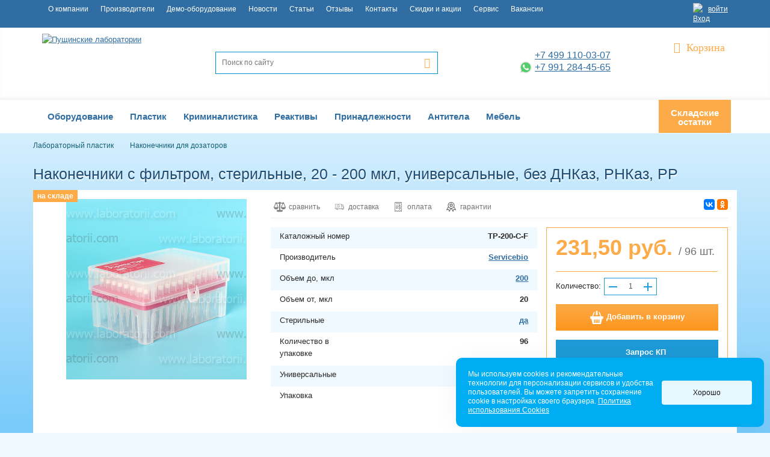

--- FILE ---
content_type: text/html
request_url: https://www.laboratorii.com/laboratornyj-plastik/nakonechniki/74231/
body_size: 55641
content:
<!DOCTYPE HTML><html lang="ru"><head prefix="">



<meta name="viewport" content="width=device-width, initial-scale=1, maximum-scale=1.0, user-scalable=no">
<meta name="theme-color" content="#eff9ff">
<meta name="robots" content="noarchive" />
<title>TP-200-C-F Наконечники с фильтром, стерильные, 20 - 200 мкл, универсальные, без ДНКаз, РНКаз, PP производства Servicebio в интернет магазине компании Пущинские лаборатории</title>
<meta http-equiv="Content-Type" content="text/html; charset=utf-8" />
<meta name="robots" content="index, follow" />
<meta name="keywords" content="наконечники без фильтра, наконечники для дозаторов, Servicebio, TP-200-C-F" />
<meta name="description" content="В интернет магазине Пущинские лаборатории вы можете приобрести наконечники с фильтром, стерильные, 20 - 200 мкл, универсальные, без днказ, рнказ, pp TP-200-C-F производства Servicebio с бесплатной доставкой по Москве и МО, доставка по России транспортными компаниями Наконечники с фильтром, стерильные, 20 - 200 мкл, универсальные, без ДНКаз, РНКаз, PP в наличии по цене &#165;&nbsp;19,20" />
<link rel="canonical" href="/laboratornyj-plastik/nakonechniki/74231/" />
<script data-skip-moving="true">(function(w, d) {var v = w.frameCacheVars = {"CACHE_MODE":"HTMLCACHE","storageBlocks":[],"dynamicBlocks":{"iIjGFB":"d0d257bab774","bx_basketFKauiI":"5625db573059","es4Hjc":"d41d8cd98f00","compareList9J9wbd":"d41d8cd98f00"},"AUTO_UPDATE":true,"AUTO_UPDATE_TTL":120,"version":2};var inv = false;if (v.AUTO_UPDATE === false){if (v.AUTO_UPDATE_TTL && v.AUTO_UPDATE_TTL > 0){var lm = Date.parse(d.lastModified);if (!isNaN(lm)){var td = new Date().getTime();if ((lm + v.AUTO_UPDATE_TTL * 1000) >= td){w.frameRequestStart = false;w.preventAutoUpdate = true;return;}inv = true;}}else{w.frameRequestStart = false;w.preventAutoUpdate = true;return;}}var r = w.XMLHttpRequest ? new XMLHttpRequest() : (w.ActiveXObject ? new w.ActiveXObject("Microsoft.XMLHTTP") : null);if (!r) { return; }w.frameRequestStart = true;var m = v.CACHE_MODE; var l = w.location; var x = new Date().getTime();var q = "?bxrand=" + x + (l.search.length > 0 ? "&" + l.search.substring(1) : "");var u = l.protocol + "//" + l.host + l.pathname + q;r.open("GET", u, true);r.setRequestHeader("BX-ACTION-TYPE", "get_dynamic");r.setRequestHeader("X-Bitrix-Composite", "get_dynamic");r.setRequestHeader("BX-CACHE-MODE", m);r.setRequestHeader("BX-CACHE-BLOCKS", v.dynamicBlocks ? JSON.stringify(v.dynamicBlocks) : "");if (inv){r.setRequestHeader("BX-INVALIDATE-CACHE", "Y");}try { r.setRequestHeader("BX-REF", d.referrer || "");} catch(e) {}if (m === "APPCACHE"){r.setRequestHeader("BX-APPCACHE-PARAMS", JSON.stringify(v.PARAMS));r.setRequestHeader("BX-APPCACHE-URL", v.PAGE_URL ? v.PAGE_URL : "");}r.onreadystatechange = function() {if (r.readyState != 4) { return; }var a = r.getResponseHeader("BX-RAND");var b = w.BX && w.BX.frameCache ? w.BX.frameCache : false;if (a != x || !((r.status >= 200 && r.status < 300) || r.status === 304 || r.status === 1223 || r.status === 0)){var f = {error:true, reason:a!=x?"bad_rand":"bad_status", url:u, xhr:r, status:r.status};if (w.BX && w.BX.ready && b){BX.ready(function() {setTimeout(function(){BX.onCustomEvent("onFrameDataRequestFail", [f]);}, 0);});}w.frameRequestFail = f;return;}if (b){b.onFrameDataReceived(r.responseText);if (!w.frameUpdateInvoked){b.update(false);}w.frameUpdateInvoked = true;}else{w.frameDataString = r.responseText;}};r.send();var p = w.performance;if (p && p.addEventListener && p.getEntries && p.setResourceTimingBufferSize){var e = 'resourcetimingbufferfull';var h = function() {if (w.BX && w.BX.frameCache && w.BX.frameCache.frameDataInserted){p.removeEventListener(e, h);}else {p.setResourceTimingBufferSize(p.getEntries().length + 50);}};p.addEventListener(e, h);}})(window, document);</script>
<script data-skip-moving="true">(function(w, d, n) {var cl = "bx-core";var ht = d.documentElement;var htc = ht ? ht.className : undefined;if (htc === undefined || htc.indexOf(cl) !== -1){return;}var ua = n.userAgent;if (/(iPad;)|(iPhone;)/i.test(ua)){cl += " bx-ios";}else if (/Windows/i.test(ua)){cl += ' bx-win';}else if (/Macintosh/i.test(ua)){cl += " bx-mac";}else if (/Linux/i.test(ua) && !/Android/i.test(ua)){cl += " bx-linux";}else if (/Android/i.test(ua)){cl += " bx-android";}cl += (/(ipad|iphone|android|mobile|touch)/i.test(ua) ? " bx-touch" : " bx-no-touch");cl += w.devicePixelRatio && w.devicePixelRatio >= 2? " bx-retina": " bx-no-retina";if (/AppleWebKit/.test(ua)){cl += " bx-chrome";}else if (/Opera/.test(ua)){cl += " bx-opera";}else if (/Firefox/.test(ua)){cl += " bx-firefox";}ht.className = htc ? htc + " " + cl : cl;})(window, document, navigator);</script>


<link href="/bitrix/js/intranet/intranet-common.min.css?166452013361199" type="text/css"  rel="stylesheet" />
<link href="/bitrix/css/main/font-awesome.min.css?152490186223748" type="text/css"  rel="stylesheet" />
<link href="/bitrix/js/ui/design-tokens/dist/ui.design-tokens.min.css?173786923423463" type="text/css"  rel="stylesheet" />
<link href="/bitrix/js/ui/fonts/opensans/ui.font.opensans.min.css?16645201022320" type="text/css"  rel="stylesheet" />
<link href="/bitrix/js/main/popup/dist/main.popup.bundle.min.css?175066029128056" type="text/css"  rel="stylesheet" />
<link href="/bitrix/cache/css/s1/main_2.1/page_ecdd45ee2035938c0745c58ab804e284/page_ecdd45ee2035938c0745c58ab804e284_v1.css?176606197558514" type="text/css"  rel="stylesheet" />
<link href="/bitrix/cache/css/s1/main_2.1/template_b317fb4193fb31d24c9ab2d8908b24d7/template_b317fb4193fb31d24c9ab2d8908b24d7_v1.css?1766061970317124" type="text/css"  data-template-style="true" rel="stylesheet" />




<script type="extension/settings" data-extension="currency.currency-core">{"region":"ru"}</script>



<meta name="google-site-verification" content="Pz6txb4x8FsACGQXUAUEFtuY9CJ1MB-LKGuqO6he_h0" />
<meta name="yandex-verification" content="4f9074f0e2f68c17" />
<meta name="yandex-verification" content="21239992ec35fe24" />
<meta name="google-site-verification" content="ZKnKwhSLqHfE_BkWo7jynH9I4rJQ72v4vEKwWco3eqs" />
<meta name="cmsmagazine" content="e54620af1889d8eb47b8216e6f073f14" />
<link rel="apple-touch-icon" sizes="180x180" href="/local/templates/main_2.1/images/favicons/apple-touch-icon.png">
<link rel="icon" type="image/png" sizes="32x32" href="/favicon.ico">
<link rel="icon" type="image/png" sizes="16x16" href="/favicon.ico">
<link rel="icon" type="image/svg+xml" sizes="16x16" href="/favicon.svg">
<link rel="manifest" href="/local/templates/main_2.1/images/favicons/manifest.json">
<link rel="mask-icon" href="/local/templates/main_2.1/images/favicons/safari-pinned-tab.svg" color="#5bbad5">
<meta property="og:title"  content="Наконечники с фильтром, стерильные, 20 - 200 мкл, универсальные, без ДНКаз, РНКаз, PP. Каталожный номер: TP-200-C-F" /> 
<meta property="og:image"  content="/upload/iblock/273/tkveb9hd9u8a2uzbxtzfwp08t28ky2xc/IMG_2888.jpg" /> 
<meta property="og:type"  content="product" /> 
<meta property="og:url"  content="/laboratornyj-plastik/nakonechniki/74231/" /> 
<meta property="og:description"  content="Лабораторный пластик для всех типов исследований от ведущих мировых производителей Eppendorf, Greiner, Nunc, Nalgene, Corning, Thermo, Ленпипет, Deltalab." /> 
<meta property="og:locale"  content="ru" /> 
<meta property="og:site_name"  content="https://www.laboratorii.com:443" /> 
 <style> .ns-cookiesaccept {display:flex; align-items: center; gap: 15px; margin:0; padding: 20px; width:40%; color: #ffffff; background: #00adf2; border-radius: 10px; box-shadow: 0px 4px 43.5px 0px rgba(0, 0, 0, 0.05); box-sizing: border-box; position:fixed; bottom: 10px; right: 10px; z-index: 100001; } .ns-cookiesaccept-text {font-size: 12px; line-height:125%} .ns-cookiesaccept a, .ns-cookiesaccept a:visited {display:inline;color:inherit;text-decoration:underline} .ns-cookiesaccept-button {display:block; padding: 0 25px; min-width: 150px; height: 40px; color: #171717; font-weight: 500; font-size:12px; text-align: center; text-decoration: none; background: rgba(255, 255, 255, .9); border-radius: 4px; cursor: pointer; *overflow: visible; white-space: nowrap; box-sizing: border-box; line-height: 40px; transition: all .2s ease; user-select: none} .ns-cookiesaccept-button:hover {background: rgba(255, 255, 255, 1)} @media only screen and (max-width: 1200px) { .ns-cookiesaccept {padding: 10px} .ns-cookiesaccept {width: 60%} } @media only screen and (max-width: 800px) { .ns-cookiesaccept {width: calc(100% - 20px)} } @media only screen and (max-width: 500px) { .ns-cookiesaccept {flex-wrap: wrap} } </style> 



<!-- Top.Mail.Ru counter -->
<noscript><div><img src="https://top-fwz1.mail.ru/counter?id=3564026;js=na" style="position:absolute;left:-9999px;" alt="Top.Mail.Ru" /></div></noscript>
<!-- /Top.Mail.Ru counter -->
</head>

<body>
<div id="panel"></div><div class="vpl-waiter js-waiter" style="display: none;"></div><!-- wrapper --><div class="wrapper main-page container-fluid"><!-- header -->
<div class="top-menu-compensator"></div>
<div class="site-header__top-line row hidden-xs hidden-sm js-top-menu-container">
	<div class="container">
	<nav class="hidden-xs hidden-sm"><div class="active home row"><!--<a href="/"><span class="home"></span></a>--></div><div class="site-header__top-menu-item "><a title="О компании" href="/about/" class="root-item">О компании</a></div><div class="site-header__top-menu-item "><a title="Производители" href="/proizvoditeli/" class="root-item">Производители</a></div><div class="site-header__top-menu-item "><a title="Демо-оборудование" href="/demo-oborudovanie/" class="root-item">Демо-оборудование</a></div><div class="site-header__top-menu-item "><a title="Новости" href="/news/" class="root-item">Новости</a></div><div class="site-header__top-menu-item "><a title="Статьи" href="/stati/" class="root-item">Статьи</a></div><div class="site-header__top-menu-item "><a title="Отзывы" href="/otzyvy/" class="root-item">Отзывы</a></div><div class="site-header__top-menu-item "><a title="Контакты" href="/contacts/" class="root-item">Контакты</a></div><div class="site-header__top-menu-item "><a title="Скидки и акции" href="/skidki-i-aktsii/" class="root-item">Скидки и акции</a></div><div class="site-header__top-menu-item "><a title="Сервис" href="/servis/" class="root-item">Сервис</a></div><div class="site-header__top-menu-item "><a title="Вакансии" href="/vakansii/" class="root-item">Вакансии</a></div><div class="menu-clear-left"></div></nav>	<div id="bxdynamic_iIjGFB_start" style="display:none"></div><div class="top-login"><a href="/auth/"><img class="top-line-ico" alt="Вход" src="/local/templates/main_2.1/images/login.svg">войти</a></div><div id="bxdynamic_iIjGFB_end" style="display:none"></div>	</div>
</div>

<header class="header row"><div class="header-wrap container-fluid"><div class="container"><div class="row"><div class="col-md-3 col-sm-4 col-xs-10"><div class="logo hidden-xs hidden-sm"><a href="/" class=""><img src="/local/templates/main_2.1/images/logo_name_200_new_year.svg" alt="Пущинские лаборатории"/></a></div><div class="logo-mobile hidden-lg hidden-md text-center"><a href="/" class="mobile-svg-main-logo hidden-md hidden-lg">
					<img src="/local/templates/main_2.1/images/logo_name_200_new_year.svg" alt="Пущинские лаборатории"/></a></div></div><div class="col-md-2 col-sm-1 col-xs-2 head-right__row col-sm-push-7"><div class="row"><div class="">      
						<div id="bx_basketFKauiI" class="bx-basket bx-opener head-cart"><div class="bx-hdr-profile">
	<div class="bx-basket-block">			<a class="site-header__btn btn-fico fico-cart" href="/personal/cart/"><span class="hidden-xs hidden-sm cart-link__value">Корзина</span>		</a>
				
	</div>
</div></div>
							<div class="head-email hidden-xs text-right"><nobr><a class="js-geo-email invisible hidden-sm" href="mailto:info@laboratorii.com">info@laboratorii.com</a></nobr></div>
						</div>
						
						</div></div><div class="col-md-4 col-sm-4 col-xs-12 col-md-pull-2 col-sm-pull-1">
					<div class="row">
						<div class="container-fluid site-header__search"> 
<div id="title-search" class="search-form" itemscope itemtype="http://schema.org/WebSite"><link itemprop="url" href="https://www.laboratorii.com/"/><meta itemprop="name" value="Пущинские лаборатории" /><form class="row" onsubmit="yaCounter22509313.reachGoal('js-site-search');" action="/search/" itemprop="potentialAction" itemscope itemtype="http://schema.org/SearchAction"><meta itemprop="target" content="https://www.laboratorii.com/search/?q={q}"/><input class="search-form__field form-field form-field_border" 
					id="title-search-input" 
					itemprop="query-input" 
					required placeholder="Поиск по сайту" 
					type="text" 
					name="q" 
					value="" 
					size="15" 
				/><input type="submit" value="&#xe909;" name="s" class="search-form__btn fico"></form></div></div></div>
				</div>
				<div class="col-md-3 col-sm-3 hidden-xs col-md-pull-2 col-sm-pull-1">
					<div class="head-phones text-right">
						<a class="phone" href="tel:+74991100307">+7 499 110-03-07</a><br>
						<a class="phone" href="tel:+79912844565" title="WhatsApp"><i class="whatsapp ico"></i>+7 991 284-45-65</a>
					</div>
				</div>
				</div>
			</div>
		</div></header>
	<!-- header end --><!-- main-category --><div class="row"><div class="catalog-menu-compensator"></div>
<div class="js-catalog-menu">
	<div class="row"><div class="catalog-menu-wrapper  bx-top-nav" id="catalog_menu_XEVOpk"><nav class="catalog-menu-layer container bx-top-nav-container" id="cont_catalog_menu_XEVOpk"><ul class="bx-nav-list-1-lvl" id="ul_catalog_menu_XEVOpk">     <!-- first level--><li
					class="bx-nav-1-lvl bx-nav-list-4-col  bx-nav-parent"
					onmouseover="BX.CatalogMenu.itemOver(this);"
					onmouseout="BX.CatalogMenu.itemOut(this)"
											data-role="bx-menu-item"
										onclick="if (BX.hasClass(document.documentElement, 'bx-touch')) obj_catalog_menu_XEVOpk.clickInMobile(this, event);"
				><a href="/oborudovanie-dlja-laboratorij/" onmouseover="window.obj_catalog_menu_XEVOpk && obj_catalog_menu_XEVOpk.changeSectionPicure(this, '1737728556');"><span>Оборудование<i class="fa fa-angle-down"></i></span></a><span class="bx-nav-parent-arrow" onclick="obj_catalog_menu_XEVOpk.toggleInMobile(this)"><i class="fa fa-angle-left"></i></span> <!-- for mobile --><div class="bx-nav-2-lvl-container"><ul class="bx-nav-list-2-lvl">  <!-- second level--><li class="bx-nav-2-lvl"><a href="/oborudovanie-dlja-laboratorij/ph-metry/" onmouseover="window.obj_catalog_menu_XEVOpk && obj_catalog_menu_XEVOpk.changeSectionPicure(this, '4279133830');"data-picture="/upload/resize_cache/iblock/bfe/240_700_1/bfe9c673cf491a1b2fb094a0bee3adbd.jpg" ><span>pH метры</span></a></li>  <!-- second level--><li class="bx-nav-2-lvl"><a href="/oborudovanie-dlja-laboratorij/avtoklavy/" onmouseover="window.obj_catalog_menu_XEVOpk && obj_catalog_menu_XEVOpk.changeSectionPicure(this, '3286534395');"data-picture="/upload/resize_cache/iblock/27f/240_700_1/27f712433ea14f26714c47d380a9e8d7.jpg" ><span>Автоклавы</span></a></li>  <!-- second level--><li class="bx-nav-2-lvl"><a href="/oborudovanie-dlja-laboratorij/avtomaty-dlya-moyki-i-dezinfektsii/" onmouseover="window.obj_catalog_menu_XEVOpk && obj_catalog_menu_XEVOpk.changeSectionPicure(this, '1156643853');"data-picture="/upload/resize_cache/iblock/afa/240_700_1/afac9545ba2ed9ac7674d1b9e4e4402d.jpg" ><span>Автоматы для мойки и дезинфекции, лабораторные посудомоечные машины</span></a></li>  <!-- second level--><li class="bx-nav-2-lvl"><a href="/oborudovanie-dlja-laboratorij/amplifikatory/" onmouseover="window.obj_catalog_menu_XEVOpk && obj_catalog_menu_XEVOpk.changeSectionPicure(this, '3946677214');"data-picture="/upload/resize_cache/iblock/0eb/240_700_1/0eb8a6cbcf59049f9f876fc85f5de067.jpg" ><span>Амплификаторы</span></a></li>  <!-- second level--><li class="bx-nav-2-lvl"><a href="/oborudovanie-dlja-laboratorij/amplifikatory-real-time/" onmouseover="window.obj_catalog_menu_XEVOpk && obj_catalog_menu_XEVOpk.changeSectionPicure(this, '210559962');"data-picture="/upload/resize_cache/iblock/743/240_700_1/7432f21058e8d276ec3ad51a9f4878d5.jpg" ><span>Амплификаторы Real-Time</span></a></li>  <!-- second level--><li class="bx-nav-2-lvl"><a href="/oborudovanie-dlja-laboratorij/analizator-vlazhnosti-/" onmouseover="window.obj_catalog_menu_XEVOpk && obj_catalog_menu_XEVOpk.changeSectionPicure(this, '1161854348');"data-picture="/upload/resize_cache/iblock/616/240_700_1/616e47ec70f68496eda25ae02ca4d66c.jpg" ><span>Анализаторы влагосодержания</span></a></li>  <!-- second level--><li class="bx-nav-2-lvl"><a href="/oborudovanie-dlja-laboratorij/analizatory-voltamperometricheskie/" onmouseover="window.obj_catalog_menu_XEVOpk && obj_catalog_menu_XEVOpk.changeSectionPicure(this, '494947141');"data-picture="/upload/resize_cache/iblock/bfe/240_700_1/bfe9c673cf491a1b2fb094a0bee3adbd.jpg" ><span>Анализаторы вольтамперометрические</span></a></li>  <!-- second level--><li class="bx-nav-2-lvl"><a href="/oborudovanie-dlja-laboratorij/vakuumnye-otsasyvateli/" onmouseover="window.obj_catalog_menu_XEVOpk && obj_catalog_menu_XEVOpk.changeSectionPicure(this, '1681203537');"data-picture="/upload/iblock/e4c/e4cb9236e3f4753aace3a2d94d23cef9.png" ><span>Аспираторы</span></a></li>  <!-- second level--><li class="bx-nav-2-lvl"><a href="/oborudovanie-dlja-laboratorij/vakuumnye-nasosy/" onmouseover="window.obj_catalog_menu_XEVOpk && obj_catalog_menu_XEVOpk.changeSectionPicure(this, '1103355475');"data-picture="/upload/iblock/40a/40a713830c3e338791d5d571e491ee68.jpg" ><span>Вакуумные насосы</span></a></li>  <!-- second level--><li class="bx-nav-2-lvl"><a href="/oborudovanie-dlja-laboratorij/vakuumnyy-sushilnyy-shkaf/" onmouseover="window.obj_catalog_menu_XEVOpk && obj_catalog_menu_XEVOpk.changeSectionPicure(this, '4191760672');"data-picture="/upload/resize_cache/iblock/bfe/240_700_1/bfe9c673cf491a1b2fb094a0bee3adbd.jpg" ><span>Вакуумные сухожаровые шкафы</span></a></li>  <!-- second level--><li class="bx-nav-2-lvl"><a href="/oborudovanie-dlja-laboratorij/vesy/" onmouseover="window.obj_catalog_menu_XEVOpk && obj_catalog_menu_XEVOpk.changeSectionPicure(this, '2305369326');"data-picture="/upload/resize_cache/iblock/a6c/240_700_1/a6c1a2b8141335b3828de70fa7f4468d.jpg" ><span>Весы</span></a></li>  <!-- second level--><li class="bx-nav-2-lvl"><a href="/oborudovanie-dlja-laboratorij/vodyanye-bani/" onmouseover="window.obj_catalog_menu_XEVOpk && obj_catalog_menu_XEVOpk.changeSectionPicure(this, '4096860650');"data-picture="/upload/resize_cache/iblock/f0b/240_700_1/f0b5b2a5cadf09998501d5d0509d2f5f.jpg" ><span>Водяные термостаты, лабораторные бани</span></a></li>  <!-- second level--><li class="bx-nav-2-lvl"><a href="/oborudovanie-dlja-laboratorij/vorteks/" onmouseover="window.obj_catalog_menu_XEVOpk && obj_catalog_menu_XEVOpk.changeSectionPicure(this, '300933061');"data-picture="/upload/resize_cache/iblock/52a/240_700_1/52a75906c2b85ead0ee0999ae31ed990.jpg" ><span>Вортексы лабораторные</span></a></li>  <!-- second level--><li class="bx-nav-2-lvl"><a href="/oborudovanie-dlja-laboratorij/gibridizatsionnye-pechi/" onmouseover="window.obj_catalog_menu_XEVOpk && obj_catalog_menu_XEVOpk.changeSectionPicure(this, '3441898029');"data-picture="/upload/resize_cache/iblock/eef/240_700_1/eefcc497bf2dbf7d1f58d8634cd5bc77.jpg" ><span>Гибридизационные печи</span></a></li>  <!-- second level--><li class="bx-nav-2-lvl"><a href="/oborudovanie-dlja-laboratorij/glasperlinovye-sterilizatory/" onmouseover="window.obj_catalog_menu_XEVOpk && obj_catalog_menu_XEVOpk.changeSectionPicure(this, '328778244');"data-picture="/upload/resize_cache/iblock/a1d/240_700_1/a1d71e4d077b41f19032319483d73000.jpg" ><span>Гласперленовые стерилизаторы</span></a></li>  <!-- second level--><li class="bx-nav-2-lvl"><a href="/oborudovanie-dlja-laboratorij/gomogenizatory/" onmouseover="window.obj_catalog_menu_XEVOpk && obj_catalog_menu_XEVOpk.changeSectionPicure(this, '2739046848');"data-picture="/upload/resize_cache/iblock/601/240_700_1/6017bd6c2f0657bd16e5c5069f121483.jpg" ><span>Гомогенизаторы</span></a></li>  <!-- second level--><li class="bx-nav-2-lvl"><a href="/oborudovanie-dlja-laboratorij/densitometry/" onmouseover="window.obj_catalog_menu_XEVOpk && obj_catalog_menu_XEVOpk.changeSectionPicure(this, '105658897');"data-picture="/upload/iblock/76a/76ae6ff42ef7df9d776348ee0efa2fd7.png" ><span>Денситометры</span></a></li>  <!-- second level--><li class="bx-nav-2-lvl"><a href="/oborudovanie-dlja-laboratorij/dispensery-reagentov/" onmouseover="window.obj_catalog_menu_XEVOpk && obj_catalog_menu_XEVOpk.changeSectionPicure(this, '3500770081');"data-picture="/upload/resize_cache/iblock/bfe/240_700_1/bfe9c673cf491a1b2fb094a0bee3adbd.jpg" ><span>Диспенсеры реагентов</span></a></li>  <!-- second level--><li class="bx-nav-2-lvl"><a href="/oborudovanie-dlja-laboratorij/distillyatory/" onmouseover="window.obj_catalog_menu_XEVOpk && obj_catalog_menu_XEVOpk.changeSectionPicure(this, '3775101254');"data-picture="/upload/resize_cache/iblock/726/240_700_1/7268ecf6118031e325c4b0da6ca73498.jpg" ><span>Дистиллятор лабораторный</span></a></li>  <!-- second level--><li class="bx-nav-2-lvl"><a href="/oborudovanie-dlja-laboratorij/dozatory-laboratornye/" onmouseover="window.obj_catalog_menu_XEVOpk && obj_catalog_menu_XEVOpk.changeSectionPicure(this, '755514275');"data-picture="/upload/resize_cache/iblock/131/240_700_1/1315774319e8fa4ac09081de42e0ef7e.jpg" ><span>Дозаторы лабораторные</span></a></li>  <!-- second level--><li class="bx-nav-2-lvl"><a href="/oborudovanie-dlja-laboratorij/zapaivateli-planshet/" onmouseover="window.obj_catalog_menu_XEVOpk && obj_catalog_menu_XEVOpk.changeSectionPicure(this, '445717323');"data-picture="/upload/resize_cache/iblock/d0c/be130s6g4cqy89zy89lofk4zq8u3w2in/240_700_1/tf_90227200_microplate_sealing_equipment_header_image.jpg_250.jpg" ><span>Запаиватели и заклеиватели планшет</span></a></li>  <!-- second level--><li class="bx-nav-2-lvl"><a href="/oborudovanie-dlja-laboratorij/klimaticheskie-kamery/" onmouseover="window.obj_catalog_menu_XEVOpk && obj_catalog_menu_XEVOpk.changeSectionPicure(this, '3294297628');"data-picture="/upload/resize_cache/iblock/bfe/240_700_1/bfe9c673cf491a1b2fb094a0bee3adbd.jpg" ><span>Климатические камеры</span></a></li>  <!-- second level--><li class="bx-nav-2-lvl"><a href="/oborudovanie-dlja-laboratorij/kolbonagrevateli/" onmouseover="window.obj_catalog_menu_XEVOpk && obj_catalog_menu_XEVOpk.changeSectionPicure(this, '1229206161');"data-picture="/upload/resize_cache/iblock/44c/240_700_1/44c73639c0f0568720078d7b9e936535.jpg" ><span>Колбонагреватели</span></a></li>  <!-- second level--><li class="bx-nav-2-lvl"><a href="/oborudovanie-dlja-laboratorij/konduktometry/" onmouseover="window.obj_catalog_menu_XEVOpk && obj_catalog_menu_XEVOpk.changeSectionPicure(this, '1959402406');"data-picture="/upload/resize_cache/iblock/274/240_700_1/27446a15e4ca367ee56497d34228731e.jpg" ><span>Кондуктометры</span></a></li></ul><ul class="bx-nav-list-2-lvl">  <!-- second level--><li class="bx-nav-2-lvl"><a href="/oborudovanie-dlja-laboratorij/kontsentrator-vakuumnyy/" onmouseover="window.obj_catalog_menu_XEVOpk && obj_catalog_menu_XEVOpk.changeSectionPicure(this, '186461094');"data-picture="/upload/resize_cache/iblock/cec/240_700_1/cecee609d886b01f57e56c9b9909e978.jpg" ><span>Концентраторы вакуумные</span></a></li>  <!-- second level--><li class="bx-nav-2-lvl"><a href="/oborudovanie-dlja-laboratorij/isparitelnye-kontsentratory/" onmouseover="window.obj_catalog_menu_XEVOpk && obj_catalog_menu_XEVOpk.changeSectionPicure(this, '3667679890');"data-picture="/upload/resize_cache/iblock/38c/240_700_1/38cbcadb1060cfe107af0ad4df7db3d6.jpg" ><span>Концентраторы испарительные (эвапораторы)</span></a></li>  <!-- second level--><li class="bx-nav-2-lvl"><a href="/oborudovanie-dlja-laboratorij/kriminalistika/" onmouseover="window.obj_catalog_menu_XEVOpk && obj_catalog_menu_XEVOpk.changeSectionPicure(this, '2317218791');"data-picture="" ><span>Криминалистика</span></a></li>  <!-- second level--><li class="bx-nav-2-lvl"><a href="/oborudovanie-dlja-laboratorij/laminarnye-boksy11/" onmouseover="window.obj_catalog_menu_XEVOpk && obj_catalog_menu_XEVOpk.changeSectionPicure(this, '3755360978');"data-picture="/upload/iblock/919/9192f657d2e746f8cf3e02976705d9bc.jpg" ><span>Ламинарные боксы</span></a></li>  <!-- second level--><li class="bx-nav-2-lvl"><a href="/oborudovanie-dlja-laboratorij/liofilnaya-sushilka/" onmouseover="window.obj_catalog_menu_XEVOpk && obj_catalog_menu_XEVOpk.changeSectionPicure(this, '1015652610');"data-picture="/upload/resize_cache/iblock/bfe/240_700_1/bfe9c673cf491a1b2fb094a0bee3adbd.jpg" ><span>Лиофильные сушилки</span></a></li>  <!-- second level--><li class="bx-nav-2-lvl"><a href="/oborudovanie-dlja-laboratorij/magnitnye-meshalki/" onmouseover="window.obj_catalog_menu_XEVOpk && obj_catalog_menu_XEVOpk.changeSectionPicure(this, '1566450632');"data-picture="/upload/resize_cache/iblock/72d/240_700_1/72d7f54f542449c28cc88184057c25fa.jpg" ><span>Магнитные мешалки</span></a></li>  <!-- second level--><li class="bx-nav-2-lvl"><a href="/oborudovanie-dlja-laboratorij/maslyanye-bani/" onmouseover="window.obj_catalog_menu_XEVOpk && obj_catalog_menu_XEVOpk.changeSectionPicure(this, '116710452');"data-picture="/upload/resize_cache/iblock/bfe/240_700_1/bfe9c673cf491a1b2fb094a0bee3adbd.jpg" ><span>Масляные бани</span></a></li>  <!-- second level--><li class="bx-nav-2-lvl"><a href="/oborudovanie-dlja-laboratorij/melnitsy/" onmouseover="window.obj_catalog_menu_XEVOpk && obj_catalog_menu_XEVOpk.changeSectionPicure(this, '2573098276');"data-picture="/upload/resize_cache/iblock/bfe/240_700_1/bfe9c673cf491a1b2fb094a0bee3adbd.jpg" ><span>Мельницы лабораторные</span></a></li>  <!-- second level--><li class="bx-nav-2-lvl"><a href="/oborudovanie-dlja-laboratorij/meshalki-laboratornye/" onmouseover="window.obj_catalog_menu_XEVOpk && obj_catalog_menu_XEVOpk.changeSectionPicure(this, '2186790965');"data-picture="/upload/iblock/130/1308d0105c4349aa01a6fa01ce6e22ec.jpg" ><span>Мешалки верхнеприводные</span></a></li>  <!-- second level--><li class="bx-nav-2-lvl"><a href="/oborudovanie-dlja-laboratorij/mikrobiologicheskie-inkubatory/" onmouseover="window.obj_catalog_menu_XEVOpk && obj_catalog_menu_XEVOpk.changeSectionPicure(this, '3876753045');"data-picture="/upload/resize_cache/iblock/3a2/240_700_1/3a2ea13c98b1672a7c77483924128881.jpg" ><span>Микробиологические инкубаторы</span></a></li>  <!-- second level--><li class="bx-nav-2-lvl"><a href="/oborudovanie-dlja-laboratorij/mikroskopy/" onmouseover="window.obj_catalog_menu_XEVOpk && obj_catalog_menu_XEVOpk.changeSectionPicure(this, '2572790148');"data-picture="/upload/resize_cache/iblock/bfe/240_700_1/bfe9c673cf491a1b2fb094a0bee3adbd.jpg" ><span>Микроскопы</span></a></li>  <!-- second level--><li class="bx-nav-2-lvl"><a href="/oborudovanie-dlja-laboratorij/morozilniki/" onmouseover="window.obj_catalog_menu_XEVOpk && obj_catalog_menu_XEVOpk.changeSectionPicure(this, '3189664588');"data-picture="/upload/resize_cache/iblock/bfe/240_700_1/bfe9c673cf491a1b2fb094a0bee3adbd.jpg" ><span>Морозильники лабораторные</span></a></li>  <!-- second level--><li class="bx-nav-2-lvl"><a href="/oborudovanie-dlja-laboratorij/nizkotemperaturnye-morozilniki/" onmouseover="window.obj_catalog_menu_XEVOpk && obj_catalog_menu_XEVOpk.changeSectionPicure(this, '2759031068');"data-picture="/upload/resize_cache/iblock/7fd/240_700_1/7fd50e65dffeade8aafe24dbe699b8fe.jpg" ><span>Морозильники низкотемпературные</span></a></li>  <!-- second level--><li class="bx-nav-2-lvl"><a href="/oborudovanie-dlja-laboratorij/mufelnye-pechi/" onmouseover="window.obj_catalog_menu_XEVOpk && obj_catalog_menu_XEVOpk.changeSectionPicure(this, '1529098461');"data-picture="/upload/resize_cache/iblock/bfe/240_700_1/bfe9c673cf491a1b2fb094a0bee3adbd.jpg" ><span>Муфельные печи</span></a></li>  <!-- second level--><li class="bx-nav-2-lvl"><a href="/oborudovanie-dlja-laboratorij/oborudovanie-miulab/" onmouseover="window.obj_catalog_menu_XEVOpk && obj_catalog_menu_XEVOpk.changeSectionPicure(this, '2949261893');"data-picture="/upload/resize_cache/iblock/167/240_700_1/167f98e141ea4e068f7050df76fc4ee1.jpg" ><span>Оборудование Miulab</span></a></li>  <!-- second level--><li class="bx-nav-2-lvl"><a href="/oborudovanie-dlja-laboratorij/oborudovanie-dlya-immunofermentnogo-analiza/" onmouseover="window.obj_catalog_menu_XEVOpk && obj_catalog_menu_XEVOpk.changeSectionPicure(this, '852561804');"data-picture="/upload/resize_cache/iblock/bfe/240_700_1/bfe9c673cf491a1b2fb094a0bee3adbd.jpg" ><span>Оборудование для иммуноферментного анализа</span></a></li>  <!-- second level--><li class="bx-nav-2-lvl"><a href="/oborudovanie-dlja-laboratorij/oborudovanie-dlya-kriokonservatsii/" onmouseover="window.obj_catalog_menu_XEVOpk && obj_catalog_menu_XEVOpk.changeSectionPicure(this, '103199205');"data-picture="/upload/resize_cache/iblock/bfe/240_700_1/bfe9c673cf491a1b2fb094a0bee3adbd.jpg" ><span>Оборудование для криоконсервации</span></a></li>  <!-- second level--><li class="bx-nav-2-lvl"><a href="/oborudovanie-dlja-laboratorij/oborudovanie-dlya-sekvenirovaniya/" onmouseover="window.obj_catalog_menu_XEVOpk && obj_catalog_menu_XEVOpk.changeSectionPicure(this, '3679660451');"data-picture="/upload/resize_cache/iblock/bfe/240_700_1/bfe9c673cf491a1b2fb094a0bee3adbd.jpg" ><span>Оборудование для секвенирования</span></a></li>  <!-- second level--><li class="bx-nav-2-lvl"><a href="/oborudovanie-dlja-laboratorij/oborudovanie-dlya-elektroforeza-i-gel-dokumentirovaniya/" onmouseover="window.obj_catalog_menu_XEVOpk && obj_catalog_menu_XEVOpk.changeSectionPicure(this, '1596866284');"data-picture="/upload/resize_cache/iblock/bfe/240_700_1/bfe9c673cf491a1b2fb094a0bee3adbd.jpg" ><span>Оборудование для электрофореза и детекции </span></a></li>  <!-- second level--><li class="bx-nav-2-lvl"><a href="/oborudovanie-dlja-laboratorij/kislorodometry/" onmouseover="window.obj_catalog_menu_XEVOpk && obj_catalog_menu_XEVOpk.changeSectionPicure(this, '1283028208');"data-picture="/upload/resize_cache/iblock/bfe/240_700_1/bfe9c673cf491a1b2fb094a0bee3adbd.jpg" ><span>Оксиметры (анализаторы кислорода)</span></a></li>  <!-- second level--><li class="bx-nav-2-lvl"><a href="/oborudovanie-dlja-laboratorij/peristalticheskie-nasosy/" onmouseover="window.obj_catalog_menu_XEVOpk && obj_catalog_menu_XEVOpk.changeSectionPicure(this, '4255178104');"data-picture="/upload/resize_cache/iblock/bfe/240_700_1/bfe9c673cf491a1b2fb094a0bee3adbd.jpg" ><span>Перистальтические насосы</span></a></li>  <!-- second level--><li class="bx-nav-2-lvl"><a href="/oborudovanie-dlja-laboratorij/nagrevatelnye-plitki/" onmouseover="window.obj_catalog_menu_XEVOpk && obj_catalog_menu_XEVOpk.changeSectionPicure(this, '2556801769');"data-picture="/upload/resize_cache/iblock/bfe/240_700_1/bfe9c673cf491a1b2fb094a0bee3adbd.jpg" ><span>Плитки лабораторные</span></a></li>  <!-- second level--><li class="bx-nav-2-lvl"><a href="/oborudovanie-dlja-laboratorij/protochnye-tsitofluorimetry/" onmouseover="window.obj_catalog_menu_XEVOpk && obj_catalog_menu_XEVOpk.changeSectionPicure(this, '29395138');"data-picture="/upload/resize_cache/iblock/bfe/240_700_1/bfe9c673cf491a1b2fb094a0bee3adbd.jpg" ><span>Проточные цитофлуориметры</span></a></li>  <!-- second level--><li class="bx-nav-2-lvl"><a href="/oborudovanie-dlja-laboratorij/ptsr-boksy/" onmouseover="window.obj_catalog_menu_XEVOpk && obj_catalog_menu_XEVOpk.changeSectionPicure(this, '1523183833');"data-picture="/upload/resize_cache/iblock/bfe/240_700_1/bfe9c673cf491a1b2fb094a0bee3adbd.jpg" ><span>ПЦР боксы </span></a></li></ul><ul class="bx-nav-list-2-lvl">  <!-- second level--><li class="bx-nav-2-lvl"><a href="/oborudovanie-dlja-laboratorij/bakteritsidnye-retsirkulyatory-vozdukha/" onmouseover="window.obj_catalog_menu_XEVOpk && obj_catalog_menu_XEVOpk.changeSectionPicure(this, '562037620');"data-picture="/upload/resize_cache/iblock/bfe/240_700_1/bfe9c673cf491a1b2fb094a0bee3adbd.jpg" ><span>Рециркуляторы воздуха ультрафиолетовые</span></a></li>  <!-- second level--><li class="bx-nav-2-lvl"><a href="/oborudovanie-dlja-laboratorij/rotornye-ispariteli/" onmouseover="window.obj_catalog_menu_XEVOpk && obj_catalog_menu_XEVOpk.changeSectionPicure(this, '2614088844');"data-picture="/upload/resize_cache/iblock/bfe/240_700_1/bfe9c673cf491a1b2fb094a0bee3adbd.jpg" ><span>Ротационные испарители</span></a></li>  <!-- second level--><li class="bx-nav-2-lvl"><a href="/oborudovanie-dlja-laboratorij/sistemy-vizualizatsii-kletok/" onmouseover="window.obj_catalog_menu_XEVOpk && obj_catalog_menu_XEVOpk.changeSectionPicure(this, '3507167147');"data-picture="/upload/resize_cache/iblock/bfe/240_700_1/bfe9c673cf491a1b2fb094a0bee3adbd.jpg" ><span>Системы визуализации клеток</span></a></li>  <!-- second level--><li class="bx-nav-2-lvl"><a href="/oborudovanie-dlja-laboratorij/vydeleniya-belkov-i-nukleinovykh-kislot/" onmouseover="window.obj_catalog_menu_XEVOpk && obj_catalog_menu_XEVOpk.changeSectionPicure(this, '1576652220');"data-picture="/upload/resize_cache/iblock/0ad/240_700_1/0adeab032cdaf3caef8c1a00f25a1d8b.jpg" ><span>Системы выделения ДНК, РНК, белков</span></a></li>  <!-- second level--><li class="bx-nav-2-lvl"><a href="/oborudovanie-dlja-laboratorij/sistemy-ochistki-vody/" onmouseover="window.obj_catalog_menu_XEVOpk && obj_catalog_menu_XEVOpk.changeSectionPicure(this, '2497144024');"data-picture="/upload/resize_cache/iblock/3ea/240_700_1/3ea3ec0bbf550763f89f88e797ea0228.jpg" ><span>Системы получения и хранения воды</span></a></li>  <!-- second level--><li class="bx-nav-2-lvl"><a href="/oborudovanie-dlja-laboratorij/sistemy-tverdofaznoy-ekstraktsii/" onmouseover="window.obj_catalog_menu_XEVOpk && obj_catalog_menu_XEVOpk.changeSectionPicure(this, '460912570');"data-picture="/upload/resize_cache/iblock/bfe/240_700_1/bfe9c673cf491a1b2fb094a0bee3adbd.jpg" ><span>Системы твердофазной экстракции</span></a></li>  <!-- second level--><li class="bx-nav-2-lvl"><a href="/oborudovanie-dlja-laboratorij/co2-inkubatory/" onmouseover="window.obj_catalog_menu_XEVOpk && obj_catalog_menu_XEVOpk.changeSectionPicure(this, '1152926971');"data-picture="/upload/resize_cache/iblock/da9/240_700_1/da9530e945a7f3f689c59de487635236.png" ><span>СО₂ инкубаторы</span></a></li>  <!-- second level--><li class="bx-nav-2-lvl"><a href="/oborudovanie-dlja-laboratorij/spektrofotometry/" onmouseover="window.obj_catalog_menu_XEVOpk && obj_catalog_menu_XEVOpk.changeSectionPicure(this, '1858155475');"data-picture="/upload/resize_cache/iblock/b89/240_700_1/b89056a675dc5b0842d8c6ac54d46eec.jpg" ><span>Спектрофотометры</span></a></li>  <!-- second level--><li class="bx-nav-2-lvl"><a href="/oborudovanie-dlja-laboratorij/sterilizatory-mikrobiologicheskikh-petel/" onmouseover="window.obj_catalog_menu_XEVOpk && obj_catalog_menu_XEVOpk.changeSectionPicure(this, '984907916');"data-picture="/upload/resize_cache/iblock/bfe/240_700_1/bfe9c673cf491a1b2fb094a0bee3adbd.jpg" ><span>Стерилизаторы микробиологических петель</span></a></li>  <!-- second level--><li class="bx-nav-2-lvl"><a href="/oborudovanie-dlja-laboratorij/sukhozharovye-shkafy/" onmouseover="window.obj_catalog_menu_XEVOpk && obj_catalog_menu_XEVOpk.changeSectionPicure(this, '1463997597');"data-picture="/upload/resize_cache/iblock/bfe/240_700_1/bfe9c673cf491a1b2fb094a0bee3adbd.jpg" ><span>Сухожаровые шкафы</span></a></li>  <!-- second level--><li class="bx-nav-2-lvl"><a href="/oborudovanie-dlja-laboratorij/schetchiki-kletok/" onmouseover="window.obj_catalog_menu_XEVOpk && obj_catalog_menu_XEVOpk.changeSectionPicure(this, '3341974105');"data-picture="/upload/iblock/dd9/dd9a3476aec7c293e8d8f76413933972.jpg" ><span>Счетчики клеток</span></a></li>  <!-- second level--><li class="bx-nav-2-lvl"><a href="/oborudovanie-dlja-laboratorij/termostaty-sukhovozdushnye/" onmouseover="window.obj_catalog_menu_XEVOpk && obj_catalog_menu_XEVOpk.changeSectionPicure(this, '2370210037');"data-picture="/upload/resize_cache/iblock/bfe/240_700_1/bfe9c673cf491a1b2fb094a0bee3adbd.jpg" ><span>Термостаты суховоздушные</span></a></li>  <!-- second level--><li class="bx-nav-2-lvl"><a href="/oborudovanie-dlja-laboratorij/termostaty-tverdotelnye/" onmouseover="window.obj_catalog_menu_XEVOpk && obj_catalog_menu_XEVOpk.changeSectionPicure(this, '1908842553');"data-picture="/upload/resize_cache/iblock/bfe/240_700_1/bfe9c673cf491a1b2fb094a0bee3adbd.jpg" ><span>Термостаты твердотельные</span></a></li>  <!-- second level--><li class="bx-nav-2-lvl"><a href="/oborudovanie-dlja-laboratorij/termosheykery/" onmouseover="window.obj_catalog_menu_XEVOpk && obj_catalog_menu_XEVOpk.changeSectionPicure(this, '1808674710');"data-picture="/upload/resize_cache/iblock/bfe/240_700_1/bfe9c673cf491a1b2fb094a0bee3adbd.jpg" ><span>Термошейкеры</span></a></li>  <!-- second level--><li class="bx-nav-2-lvl"><a href="/oborudovanie-dlja-laboratorij/ultrazvukovye-vanny-kupit-cena/" onmouseover="window.obj_catalog_menu_XEVOpk && obj_catalog_menu_XEVOpk.changeSectionPicure(this, '776931846');"data-picture="/upload/resize_cache/iblock/429/z69utgetg1ijfjjnagk6zqzgvdmepa7l/240_700_1/0773adf0e564d6cbe29a99103860a886.jpg" ><span>Ультразвуковые ванны</span></a></li>  <!-- second level--><li class="bx-nav-2-lvl"><a href="/oborudovanie-dlja-laboratorij/flyuorimetry/" onmouseover="window.obj_catalog_menu_XEVOpk && obj_catalog_menu_XEVOpk.changeSectionPicure(this, '2815382003');"data-picture="/upload/resize_cache/iblock/bfe/240_700_1/bfe9c673cf491a1b2fb094a0bee3adbd.jpg" ><span>Флуориметры </span></a></li>  <!-- second level--><li class="bx-nav-2-lvl"><a href="/oborudovanie-dlja-laboratorij/kholodilniki/" onmouseover="window.obj_catalog_menu_XEVOpk && obj_catalog_menu_XEVOpk.changeSectionPicure(this, '2198041004');"data-picture="/upload/resize_cache/iblock/a0c/240_700_1/a0cad47b1c8c3778e82467584fbebdd0.jpg" ><span>Холодильники лабораторные</span></a></li>  <!-- second level--><li class="bx-nav-2-lvl"><a href="/oborudovanie-dlja-laboratorij/khromatografiya/" onmouseover="window.obj_catalog_menu_XEVOpk && obj_catalog_menu_XEVOpk.changeSectionPicure(this, '4043838472');"data-picture="/upload/resize_cache/iblock/bfe/240_700_1/bfe9c673cf491a1b2fb094a0bee3adbd.jpg" ><span>Хроматография</span></a></li>  <!-- second level--><li class="bx-nav-2-lvl"><a href="/oborudovanie-dlja-laboratorij/tsentrifugi/" onmouseover="window.obj_catalog_menu_XEVOpk && obj_catalog_menu_XEVOpk.changeSectionPicure(this, '1517385160');"data-picture="/upload/resize_cache/iblock/9ac/240_700_1/9acc5da627f2abbf4a458a887ac9be9b.jpg" ><span>Центрифуги лабораторные</span></a></li>  <!-- second level--><li class="bx-nav-2-lvl"><a href="/oborudovanie-dlja-laboratorij/tsifrovaya-pcr/" onmouseover="window.obj_catalog_menu_XEVOpk && obj_catalog_menu_XEVOpk.changeSectionPicure(this, '435511886');"data-picture="/upload/resize_cache/iblock/995/240_700_1/9951ade8dfb613a79e5d7dd755b290b7.jpg" ><span>Цифровая ПЦР</span></a></li>  <!-- second level--><li class="bx-nav-2-lvl"><a href="/oborudovanie-dlja-laboratorij/chillery-kupit-cena/" onmouseover="window.obj_catalog_menu_XEVOpk && obj_catalog_menu_XEVOpk.changeSectionPicure(this, '3406165843');"data-picture="/upload/resize_cache/iblock/bfe/240_700_1/bfe9c673cf491a1b2fb094a0bee3adbd.jpg" ><span>Чиллеры</span></a></li>  <!-- second level--><li class="bx-nav-2-lvl"><a href="/oborudovanie-dlja-laboratorij/sheykery-orbitalnye-termostatiruemye/" onmouseover="window.obj_catalog_menu_XEVOpk && obj_catalog_menu_XEVOpk.changeSectionPicure(this, '3687706941');"data-picture="/upload/resize_cache/iblock/730/240_700_1/7305e57f271dc9fe8ecdb9c273ed9a05.jpg" ><span>Шейкеры инкубаторы</span></a></li>  <!-- second level--><li class="bx-nav-2-lvl"><a href="/oborudovanie-dlja-laboratorij/sheykery-netermostatiruemye/" onmouseover="window.obj_catalog_menu_XEVOpk && obj_catalog_menu_XEVOpk.changeSectionPicure(this, '2136585214');"data-picture="/upload/resize_cache/iblock/fde/240_700_1/fde5717d7886f739842e4306af41a61c.jpg" ><span>Шейкеры лабораторные</span></a></li>  <!-- second level--><li class="bx-nav-2-lvl"><a href="/oborudovanie-dlja-laboratorij/elektroporatory-gennye-pushki/" onmouseover="window.obj_catalog_menu_XEVOpk && obj_catalog_menu_XEVOpk.changeSectionPicure(this, '82500738');"data-picture="/upload/resize_cache/iblock/bfe/240_700_1/bfe9c673cf491a1b2fb094a0bee3adbd.jpg" ><span>Электропораторы, генные пушки</span></a></li></ul>						<div class="bx-nav-list-2-lvl bx-menu-banners hidden-xs"><a href="/oborudovanie-dlja-laboratorij/oborudovanie-dlya-immunofermentnogo-analiza/miulab-del-100/?utm_src=menu_banner&utm_content=del100"><img src="/upload/iblock/15f/43r7d0v6yidgzld2s8q967niuj1194tc/del_100.jpg" alt="DEL-100"></a><br><br><a href="/oborudovanie-dlja-laboratorij/peristalticheskie-nasosy/mbs-nasos/"><img src="/upload/iblock/20b/20bfa8eca4370dac2d85567a705e3f6f.jpg" alt="Перистальтический насос MBS"></a><br><br><a href="/oborudovanie-dlja-laboratorij/mikroskopy/filter/producer-is-m-shot/apply/?utm_src=menu_banner&utm_content=mshot"><img src="/upload/iblock/886/0u0f0y5nn2iqp01z0uat0323cdm6i3mj/mshot.jpg" alt="Mshot"></a><br><br></div></div></li>
				
				     <!-- first level--><li
					class="bx-nav-1-lvl bx-nav-list-3-col  bx-nav-parent"
					onmouseover="BX.CatalogMenu.itemOver(this);"
					onmouseout="BX.CatalogMenu.itemOut(this)"
											data-role="bx-menu-item"
										onclick="if (BX.hasClass(document.documentElement, 'bx-touch')) obj_catalog_menu_XEVOpk.clickInMobile(this, event);"
				><a href="/laboratornyj-plastik/" onmouseover="window.obj_catalog_menu_XEVOpk && obj_catalog_menu_XEVOpk.changeSectionPicure(this, '2783572425');"><span>Пластик<i class="fa fa-angle-down"></i></span></a><span class="bx-nav-parent-arrow" onclick="obj_catalog_menu_XEVOpk.toggleInMobile(this)"><i class="fa fa-angle-left"></i></span> <!-- for mobile --><div class="bx-nav-2-lvl-container"><ul class="bx-nav-list-2-lvl">  <!-- second level--><li class="bx-nav-2-lvl"><a href="/laboratornyj-plastik/analiz-vody/" onmouseover="window.obj_catalog_menu_XEVOpk && obj_catalog_menu_XEVOpk.changeSectionPicure(this, '2648551872');"data-picture="" ><span>Анализ воды</span></a></li>  <!-- second level--><li class="bx-nav-2-lvl"><a href="/laboratornyj-plastik/bioreaktory/" onmouseover="window.obj_catalog_menu_XEVOpk && obj_catalog_menu_XEVOpk.changeSectionPicure(this, '816801611');"data-picture="" ><span>Биореакторы</span></a></li>  <!-- second level--><li class="bx-nav-2-lvl"><a href="/laboratornyj-plastik/vannochki-dlya-dozatorov/" onmouseover="window.obj_catalog_menu_XEVOpk && obj_catalog_menu_XEVOpk.changeSectionPicure(this, '3805109921');"data-picture="" ><span>Ванночки для дозаторов</span></a></li>  <!-- second level--><li class="bx-nav-2-lvl"><a href="/laboratornyj-plastik/glubokolunochnye-planshety/" onmouseover="window.obj_catalog_menu_XEVOpk && obj_catalog_menu_XEVOpk.changeSectionPicure(this, '2355049606');"data-picture="" ><span>Глубоколуночные планшеты</span></a></li>  <!-- second level--><li class="bx-nav-2-lvl"><a href="/laboratornyj-plastik/baki-khimicheski-stoykie/" onmouseover="window.obj_catalog_menu_XEVOpk && obj_catalog_menu_XEVOpk.changeSectionPicure(this, '767797487');"data-picture="" ><span>Емкости химически стойкие</span></a></li>  <!-- second level--><li class="bx-nav-2-lvl"><a href="/laboratornyj-plastik/kletochnye-sita/" onmouseover="window.obj_catalog_menu_XEVOpk && obj_catalog_menu_XEVOpk.changeSectionPicure(this, '1670592301');"data-picture="" ><span>Клеточные сита</span></a></li>  <!-- second level--><li class="bx-nav-2-lvl"><a href="/laboratornyj-plastik/kletochnye-fabriki/" onmouseover="window.obj_catalog_menu_XEVOpk && obj_catalog_menu_XEVOpk.changeSectionPicure(this, '649977187');"data-picture="" ><span>Клеточные фабрики</span></a></li>  <!-- second level--><li class="bx-nav-2-lvl"><a href="/laboratornyj-plastik/kolby-volyumetricheskie/" onmouseover="window.obj_catalog_menu_XEVOpk && obj_catalog_menu_XEVOpk.changeSectionPicure(this, '4233583414');"data-picture="" ><span>Колбы волюметрические</span></a></li>  <!-- second level--><li class="bx-nav-2-lvl"><a href="/laboratornyj-plastik/kolba-erlenmejera-kupit-cena/" onmouseover="window.obj_catalog_menu_XEVOpk && obj_catalog_menu_XEVOpk.changeSectionPicure(this, '3038646834');"data-picture="" ><span>Колбы Эрленмейера</span></a></li>  <!-- second level--><li class="bx-nav-2-lvl"><a href="/laboratornyj-plastik/konteyner-dlya-zamorazhivaniya-kletok/" onmouseover="window.obj_catalog_menu_XEVOpk && obj_catalog_menu_XEVOpk.changeSectionPicure(this, '1732831610');"data-picture="" ><span>Контейнер для криозамораживания клеток</span></a></li>  <!-- second level--><li class="bx-nav-2-lvl"><a href="/laboratornyj-plastik/tsentrifuzhnye-kontsentratory/" onmouseover="window.obj_catalog_menu_XEVOpk && obj_catalog_menu_XEVOpk.changeSectionPicure(this, '2338578796');"data-picture="" ><span>Концентраторы центрифужные</span></a></li>  <!-- second level--><li class="bx-nav-2-lvl"><a href="/laboratornyj-plastik/krioprobirki/" onmouseover="window.obj_catalog_menu_XEVOpk && obj_catalog_menu_XEVOpk.changeSectionPicure(this, '1534458100');"data-picture="" ><span>Криопробирки</span></a></li>  <!-- second level--><li class="bx-nav-2-lvl"><a href="/laboratornyj-plastik/kyuvety/" onmouseover="window.obj_catalog_menu_XEVOpk && obj_catalog_menu_XEVOpk.changeSectionPicure(this, '2557374695');"data-picture="" ><span>Кюветы для спектрофотометров</span></a></li>  <!-- second level--><li class="bx-nav-2-lvl"><a href="/laboratornyj-plastik/shtativ-magnitnyy-dlya-probirok/" onmouseover="window.obj_catalog_menu_XEVOpk && obj_catalog_menu_XEVOpk.changeSectionPicure(this, '3128785421');"data-picture="" ><span>Магнитные штативы</span></a></li>  <!-- second level--><li class="bx-nav-2-lvl"><a href="/laboratornyj-plastik/mikrotsentrifuzhnye-probirki/" onmouseover="window.obj_catalog_menu_XEVOpk && obj_catalog_menu_XEVOpk.changeSectionPicure(this, '556899380');"data-picture="" ><span>Микропробирки и пробирки типа эппендорф</span></a></li>  <!-- second level--><li class="bx-nav-2-lvl"><a href="/laboratornyj-plastik/nakonechniki/" onmouseover="window.obj_catalog_menu_XEVOpk && obj_catalog_menu_XEVOpk.changeSectionPicure(this, '617556327');"data-picture="" class="bx-active"><span>Наконечники для дозаторов</span></a></li>  <!-- second level--><li class="bx-nav-2-lvl"><a href="/laboratornyj-plastik/pipetki-pastera5915/" onmouseover="window.obj_catalog_menu_XEVOpk && obj_catalog_menu_XEVOpk.changeSectionPicure(this, '3586875220');"data-picture="" ><span>Пипетки Пастера</span></a></li>  <!-- second level--><li class="bx-nav-2-lvl"><a href="/laboratornyj-plastik/planshety-dlya-ifa/" onmouseover="window.obj_catalog_menu_XEVOpk && obj_catalog_menu_XEVOpk.changeSectionPicure(this, '3611539739');"data-picture="" ><span>Планшеты для ИФА</span></a></li></ul><ul class="bx-nav-list-2-lvl">  <!-- second level--><li class="bx-nav-2-lvl"><a href="/laboratornyj-plastik/planshety-dlya-kristallizatsii-belkov/" onmouseover="window.obj_catalog_menu_XEVOpk && obj_catalog_menu_XEVOpk.changeSectionPicure(this, '3193735558');"data-picture="" ><span>Планшеты для кристаллизации белков</span></a></li>  <!-- second level--><li class="bx-nav-2-lvl"><a href="/laboratornyj-plastik/planshety-kulturalnye/" onmouseover="window.obj_catalog_menu_XEVOpk && obj_catalog_menu_XEVOpk.changeSectionPicure(this, '2017698384');"data-picture="" ><span>Планшеты культуральные</span></a></li>  <!-- second level--><li class="bx-nav-2-lvl"><a href="/laboratornyj-plastik/probirki-dlya-ptsr/" onmouseover="window.obj_catalog_menu_XEVOpk && obj_catalog_menu_XEVOpk.changeSectionPicure(this, '3915422668');"data-picture="" ><span>Пластик для ПЦР</span></a></li>  <!-- second level--><li class="bx-nav-2-lvl"><a href="/laboratornyj-plastik/plastikovye-emkosti/" onmouseover="window.obj_catalog_menu_XEVOpk && obj_catalog_menu_XEVOpk.changeSectionPicure(this, '3623697491');"data-picture="" ><span>Пластиковые емкости</span></a></li>  <!-- second level--><li class="bx-nav-2-lvl"><a href="/laboratornyj-plastik/probirki-plastikovye/" onmouseover="window.obj_catalog_menu_XEVOpk && obj_catalog_menu_XEVOpk.changeSectionPicure(this, '1135462570');"data-picture="" ><span>Пробирки пластиковые</span></a></li>  <!-- second level--><li class="bx-nav-2-lvl"><a href="/laboratornyj-plastik/rollernye-butyli/" onmouseover="window.obj_catalog_menu_XEVOpk && obj_catalog_menu_XEVOpk.changeSectionPicure(this, '3498797080');"data-picture="" ><span>Роллерные бутыли</span></a></li>  <!-- second level--><li class="bx-nav-2-lvl"><a href="/laboratornyj-plastik/serologicheskie-pipetki/" onmouseover="window.obj_catalog_menu_XEVOpk && obj_catalog_menu_XEVOpk.changeSectionPicure(this, '1014221812');"data-picture="" ><span>Серологические пипетки</span></a></li>  <!-- second level--><li class="bx-nav-2-lvl"><a href="/laboratornyj-plastik/vakuumnaya-filtratsionnaya-ustanovka/" onmouseover="window.obj_catalog_menu_XEVOpk && obj_catalog_menu_XEVOpk.changeSectionPicure(this, '3012814767');"data-picture="" ><span>Системы вакуумной фильтрации</span></a></li>  <!-- second level--><li class="bx-nav-2-lvl"><a href="/laboratornyj-plastik/skrebki-i-shpateli/" onmouseover="window.obj_catalog_menu_XEVOpk && obj_catalog_menu_XEVOpk.changeSectionPicure(this, '4238727438');"data-picture="" ><span>Скребки и шпатели</span></a></li>  <!-- second level--><li class="bx-nav-2-lvl"><a href="/laboratornyj-plastik/titer-trubki/" onmouseover="window.obj_catalog_menu_XEVOpk && obj_catalog_menu_XEVOpk.changeSectionPicure(this, '4131321267');"data-picture="" ><span>Титер-трубки</span></a></li>  <!-- second level--><li class="bx-nav-2-lvl"><a href="/laboratornyj-plastik/flakony-kulturalnye/" onmouseover="window.obj_catalog_menu_XEVOpk && obj_catalog_menu_XEVOpk.changeSectionPicure(this, '2296934349');"data-picture="" ><span>Флаконы культуральные</span></a></li>  <!-- second level--><li class="bx-nav-2-lvl"><a href="/laboratornyj-plastik/tsentrifuzhnye-flakony/" onmouseover="window.obj_catalog_menu_XEVOpk && obj_catalog_menu_XEVOpk.changeSectionPicure(this, '2519008672');"data-picture="" ><span>Флаконы центрифужные</span></a></li>  <!-- second level--><li class="bx-nav-2-lvl"><a href="/laboratornyj-plastik/chashki-petri/" onmouseover="window.obj_catalog_menu_XEVOpk && obj_catalog_menu_XEVOpk.changeSectionPicure(this, '3569134890');"data-picture="" ><span>Чашки Петри</span></a></li>  <!-- second level--><li class="bx-nav-2-lvl"><a href="/laboratornyj-plastik/shtativy-laboratornye/" onmouseover="window.obj_catalog_menu_XEVOpk && obj_catalog_menu_XEVOpk.changeSectionPicure(this, '1541958248');"data-picture="" ><span>Штативы</span></a></li>  <!-- second level--><li class="bx-nav-2-lvl"><a href="/laboratornyj-plastik/shtativy-dlya-nakonechnikov/" onmouseover="window.obj_catalog_menu_XEVOpk && obj_catalog_menu_XEVOpk.changeSectionPicure(this, '413983050');"data-picture="" ><span>Штативы для наконечников</span></a></li></ul>						<div class="bx-nav-list-2-lvl bx-menu-banners hidden-xs"><a href="/laboratornyj-plastik/nakonechniki/filter/producer-is-sarstedt/apply/?utm_src=menu_banner&utm_content=sarstedt"><img src="/upload/iblock/3cc/vm0o3ao19nb10bhbgf9v3iub2ui5yhs3/sarstedt_tips.jpg" alt="Наконечники Sarstedt"></a><br><br><a href="/laboratornyj-plastik/kletochnye-fabriki/"><img src="/upload/iblock/af6/wc19aqmgm2ld6qy5feay81vj1yyp0bym/Fudau.jpg" alt="Fudau Клеточные фабрики"></a><br><br></div></div></li>
				
				     <!-- first level--><li
					class="bx-nav-1-lvl bx-nav-list-1-col "
					onmouseover="BX.CatalogMenu.itemOver(this);"
					onmouseout="BX.CatalogMenu.itemOut(this)"
										onclick="if (BX.hasClass(document.documentElement, 'bx-touch')) obj_catalog_menu_XEVOpk.clickInMobile(this, event);"
				><a href="/oborudovanie-dlja-laboratorij/kriminalistika/"><span>Криминалистика</span></a></li>
				
				     <!-- first level--><li
					class="bx-nav-1-lvl bx-nav-list-3-col  bx-nav-parent"
					onmouseover="BX.CatalogMenu.itemOver(this);"
					onmouseout="BX.CatalogMenu.itemOut(this)"
											data-role="bx-menu-item"
										onclick="if (BX.hasClass(document.documentElement, 'bx-touch')) obj_catalog_menu_XEVOpk.clickInMobile(this, event);"
				><a href="/reaktivy/" onmouseover="window.obj_catalog_menu_XEVOpk && obj_catalog_menu_XEVOpk.changeSectionPicure(this, '459069677');"><span>Реактивы<i class="fa fa-angle-down"></i></span></a><span class="bx-nav-parent-arrow" onclick="obj_catalog_menu_XEVOpk.toggleInMobile(this)"><i class="fa fa-angle-left"></i></span> <!-- for mobile --><div class="bx-nav-2-lvl-container"><ul class="bx-nav-list-2-lvl">  <!-- second level--><li class="bx-nav-2-lvl"><a href="/reaktivy/abclonal/" onmouseover="window.obj_catalog_menu_XEVOpk && obj_catalog_menu_XEVOpk.changeSectionPicure(this, '2185567505');"data-picture="" ><span>Abclonal</span></a></li>  <!-- second level--><li class="bx-nav-2-lvl"><a href="/reaktivy/applichem/" onmouseover="window.obj_catalog_menu_XEVOpk && obj_catalog_menu_XEVOpk.changeSectionPicure(this, '4256994602');"data-picture="" ><span>AppliChem</span></a></li>  <!-- second level--><li class="bx-nav-2-lvl"><a href="/reaktivy/applied-biosystems/" onmouseover="window.obj_catalog_menu_XEVOpk && obj_catalog_menu_XEVOpk.changeSectionPicure(this, '906036679');"data-picture="" ><span>Applied Biosystems</span></a></li>  <!-- second level--><li class="bx-nav-2-lvl"><a href="/reaktivy/bld-pharm/" onmouseover="window.obj_catalog_menu_XEVOpk && obj_catalog_menu_XEVOpk.changeSectionPicure(this, '1905935981');"data-picture="" ><span>BLD Pharm</span></a></li>  <!-- second level--><li class="bx-nav-2-lvl"><a href="/reaktivy/dc-fine-chemicals/" onmouseover="window.obj_catalog_menu_XEVOpk && obj_catalog_menu_XEVOpk.changeSectionPicure(this, '2487241031');"data-picture="" ><span>DC Fine Chemicals</span></a></li>  <!-- second level--><li class="bx-nav-2-lvl"><a href="/reaktivy/reaktivy-fermentas/" onmouseover="window.obj_catalog_menu_XEVOpk && obj_catalog_menu_XEVOpk.changeSectionPicure(this, '942866974');"data-picture="" ><span>Fermentas</span></a></li>  <!-- second level--><li class="bx-nav-2-lvl"><a href="/reaktivy/gibco/" onmouseover="window.obj_catalog_menu_XEVOpk && obj_catalog_menu_XEVOpk.changeSectionPicure(this, '552356850');"data-picture="" ><span>Gibco</span></a></li>  <!-- second level--><li class="bx-nav-2-lvl"><a href="/reaktivy/high-purity-laboratory-chemicals/" onmouseover="window.obj_catalog_menu_XEVOpk && obj_catalog_menu_XEVOpk.changeSectionPicure(this, '4082138870');"data-picture="" ><span>High Purity Laboratory Chemicals</span></a></li>  <!-- second level--><li class="bx-nav-2-lvl"><a href="/reaktivy/himedia/" onmouseover="window.obj_catalog_menu_XEVOpk && obj_catalog_menu_XEVOpk.changeSectionPicure(this, '1430940961');"data-picture="" ><span>HiMedia</span></a></li>  <!-- second level--><li class="bx-nav-2-lvl"><a href="/reaktivy/hyclone/" onmouseover="window.obj_catalog_menu_XEVOpk && obj_catalog_menu_XEVOpk.changeSectionPicure(this, '3014436462');"data-picture="" ><span>HyClone</span></a></li>  <!-- second level--><li class="bx-nav-2-lvl"><a href="/reaktivy/reaktivy-hydranal/" onmouseover="window.obj_catalog_menu_XEVOpk && obj_catalog_menu_XEVOpk.changeSectionPicure(this, '3387746350');"data-picture="" ><span>Hydranal</span></a></li>  <!-- second level--><li class="bx-nav-2-lvl"><a href="/reaktivy/reaktivy-invitrogen/" onmouseover="window.obj_catalog_menu_XEVOpk && obj_catalog_menu_XEVOpk.changeSectionPicure(this, '1198883105');"data-picture="" ><span>Invitrogen</span></a></li>  <!-- second level--><li class="bx-nav-2-lvl"><a href="/reaktivy/jirong-pharmaceutical-jrpc/" onmouseover="window.obj_catalog_menu_XEVOpk && obj_catalog_menu_XEVOpk.changeSectionPicure(this, '3261940790');"data-picture="" ><span>Jirong Pharmaceutical (JRPC)</span></a></li>  <!-- second level--><li class="bx-nav-2-lvl"><a href="/reaktivy/lumiprobe/" onmouseover="window.obj_catalog_menu_XEVOpk && obj_catalog_menu_XEVOpk.changeSectionPicure(this, '3729463773');"data-picture="" ><span>Lumiprobe</span></a></li>  <!-- second level--><li class="bx-nav-2-lvl"><a href="/reaktivy/pallav-chemicals/" onmouseover="window.obj_catalog_menu_XEVOpk && obj_catalog_menu_XEVOpk.changeSectionPicure(this, '602997452');"data-picture="" ><span>Pallav Chemicals</span></a></li>  <!-- second level--><li class="bx-nav-2-lvl"><a href="/reaktivy/panreac/" onmouseover="window.obj_catalog_menu_XEVOpk && obj_catalog_menu_XEVOpk.changeSectionPicure(this, '422995131');"data-picture="" ><span>Panreac</span></a></li>  <!-- second level--><li class="bx-nav-2-lvl"><a href="/reaktivy/pronadisa-conda/" onmouseover="window.obj_catalog_menu_XEVOpk && obj_catalog_menu_XEVOpk.changeSectionPicure(this, '1561670584');"data-picture="" ><span>Pronadisa Conda</span></a></li>  <!-- second level--><li class="bx-nav-2-lvl"><a href="/reaktivy/servicebio/" onmouseover="window.obj_catalog_menu_XEVOpk && obj_catalog_menu_XEVOpk.changeSectionPicure(this, '3291647621');"data-picture="" ><span>Servicebio</span></a></li></ul><ul class="bx-nav-list-2-lvl">  <!-- second level--><li class="bx-nav-2-lvl"><a href="/reaktivy/sigma-aldrich-corporation/" onmouseover="window.obj_catalog_menu_XEVOpk && obj_catalog_menu_XEVOpk.changeSectionPicure(this, '1083991181');"data-picture="" ><span>Sigma-Aldrich</span></a></li>  <!-- second level--><li class="bx-nav-2-lvl"><a href="/reaktivy/solarbio/" onmouseover="window.obj_catalog_menu_XEVOpk && obj_catalog_menu_XEVOpk.changeSectionPicure(this, '641265648');"data-picture="" ><span>Solarbio</span></a></li>  <!-- second level--><li class="bx-nav-2-lvl"><a href="/reaktivy/thermo-scientific/" onmouseover="window.obj_catalog_menu_XEVOpk && obj_catalog_menu_XEVOpk.changeSectionPicure(this, '1177689175');"data-picture="" ><span>Thermo Scientific</span></a></li>  <!-- second level--><li class="bx-nav-2-lvl"><a href="/reaktivy/transgene/" onmouseover="window.obj_catalog_menu_XEVOpk && obj_catalog_menu_XEVOpk.changeSectionPicure(this, '1416162709');"data-picture="" ><span>TransGen</span></a></li>  <!-- second level--><li class="bx-nav-2-lvl"><a href="/reaktivy/vydelenie-i-ochistka-belkov/" onmouseover="window.obj_catalog_menu_XEVOpk && obj_catalog_menu_XEVOpk.changeSectionPicure(this, '1435364450');"data-picture="" ><span>Выделение и очистка белков</span></a></li>  <!-- second level--><li class="bx-nav-2-lvl"><a href="/reaktivy/reagenty-dlya-vydeleniya-nk/" onmouseover="window.obj_catalog_menu_XEVOpk && obj_catalog_menu_XEVOpk.changeSectionPicure(this, '2589435952');"data-picture="" ><span>Выделение и очистка нуклеиновых кислот</span></a></li>  <!-- second level--><li class="bx-nav-2-lvl"><a href="/reaktivy/kultivirovanie-kletok/" onmouseover="window.obj_catalog_menu_XEVOpk && obj_catalog_menu_XEVOpk.changeSectionPicure(this, '3644696592');"data-picture="" ><span>Культивирование клеток</span></a></li>  <!-- second level--><li class="bx-nav-2-lvl"><a href="/reaktivy/modifikatsiya-nukleinovykh-kislot/" onmouseover="window.obj_catalog_menu_XEVOpk && obj_catalog_menu_XEVOpk.changeSectionPicure(this, '2490057738');"data-picture="" ><span>Модификация нуклеиновых кислот</span></a></li>  <!-- second level--><li class="bx-nav-2-lvl"><a href="/reaktivy/ifa-elisa/" onmouseover="window.obj_catalog_menu_XEVOpk && obj_catalog_menu_XEVOpk.changeSectionPicure(this, '2599158108');"data-picture="" ><span>Реагенты для ИФА (ELISA)</span></a></li>  <!-- second level--><li class="bx-nav-2-lvl"><a href="/reaktivy/reagenty-dlya-klonirovaniya-i-mutageneza/" onmouseover="window.obj_catalog_menu_XEVOpk && obj_catalog_menu_XEVOpk.changeSectionPicure(this, '441758237');"data-picture="" ><span>Реагенты для клонирования и мутагенеза</span></a></li>  <!-- second level--><li class="bx-nav-2-lvl"><a href="/reaktivy/reaktivy-dlya-ptsr/" onmouseover="window.obj_catalog_menu_XEVOpk && obj_catalog_menu_XEVOpk.changeSectionPicure(this, '818804199');"data-picture="" ><span>Реагенты для ПЦР</span></a></li>  <!-- second level--><li class="bx-nav-2-lvl"><a href="/reaktivy/reagenty-dlya-elektroforeza/" onmouseover="window.obj_catalog_menu_XEVOpk && obj_catalog_menu_XEVOpk.changeSectionPicure(this, '1810547412');"data-picture="" ><span>Реагенты для электрофореза</span></a></li>  <!-- second level--><li class="bx-nav-2-lvl"><a href="/reaktivy/reaktivy-dlya-khromatografii/" onmouseover="window.obj_catalog_menu_XEVOpk && obj_catalog_menu_XEVOpk.changeSectionPicure(this, '3295441997');"data-picture="" ><span>Реактивы для хроматографии</span></a></li>  <!-- second level--><li class="bx-nav-2-lvl"><a href="/reaktivy/reaktivy-kompanii-pushchinskie-laboratorii/" onmouseover="window.obj_catalog_menu_XEVOpk && obj_catalog_menu_XEVOpk.changeSectionPicure(this, '3041540751');"data-picture="" ><span>Реактивы компании Пущинские лаборатории</span></a></li>  <!-- second level--><li class="bx-nav-2-lvl"><a href="/reaktivy/reaktivy-rossiyskogo-proizvodstva/" onmouseover="window.obj_catalog_menu_XEVOpk && obj_catalog_menu_XEVOpk.changeSectionPicure(this, '465094847');"data-picture="" ><span>Реактивы Российского производства</span></a></li>  <!-- second level--><li class="bx-nav-2-lvl"><a href="/reaktivy/sintol/" onmouseover="window.obj_catalog_menu_XEVOpk && obj_catalog_menu_XEVOpk.changeSectionPicure(this, '1790675859');"data-picture="" ><span>Синтол</span></a></li>  <!-- second level--><li class="bx-nav-2-lvl"><a href="/reaktivy/crispr-cas9/" onmouseover="window.obj_catalog_menu_XEVOpk && obj_catalog_menu_XEVOpk.changeSectionPicure(this, '1257197558');"data-picture="" ><span>Технология CRISPR/cas9</span></a></li></ul>						<div class="bx-nav-list-2-lvl bx-menu-banners hidden-xs"><a href="/reaktivy/dnk-polimerazy/filter/producer-is-transgene/apply/?utm_src=menu_banner&utm_content=transgen"><img src="/upload/iblock/fad/8q69lmfvsv31rcrgm5zrv04452v4xe4n/menu_banner.jpg" alt="Полимеразы TransGen"></a><br><br></div></div></li>
				
				     <!-- first level--><li
					class="bx-nav-1-lvl bx-nav-list-3-col  bx-nav-parent"
					onmouseover="BX.CatalogMenu.itemOver(this);"
					onmouseout="BX.CatalogMenu.itemOut(this)"
											data-role="bx-menu-item"
										onclick="if (BX.hasClass(document.documentElement, 'bx-touch')) obj_catalog_menu_XEVOpk.clickInMobile(this, event);"
				><a href="/rashodniki/"><span>Принадлежности<i class="fa fa-angle-down"></i></span></a><span class="bx-nav-parent-arrow" onclick="obj_catalog_menu_XEVOpk.toggleInMobile(this)"><i class="fa fa-angle-left"></i></span> <!-- for mobile --><div class="bx-nav-2-lvl-container"><ul class="bx-nav-list-2-lvl">  <!-- second level--><li class="bx-nav-2-lvl"><a href="/rashodniki/deltalab/"data-picture="" ><span>Deltalab</span></a></li>  <!-- second level--><li class="bx-nav-2-lvl"><a href="/rashodniki/kozhnyy-antiseptik/"data-picture="" ><span>Алмадез</span></a></li>  <!-- second level--><li class="bx-nav-2-lvl"><a href="/rashodniki/laboratornye-plastikovie-banki/"data-picture="" ><span>Банки лабораторные</span></a></li>  <!-- second level--><li class="bx-nav-2-lvl"><a href="/rashodniki/butyli-kanistry/"data-picture="" ><span>Бутыли, канистры</span></a></li>  <!-- second level--><li class="bx-nav-2-lvl"><a href="/rashodniki/vialy/"data-picture="" ><span>Виалы</span></a></li>  <!-- second level--><li class="bx-nav-2-lvl"><a href="/rashodniki/voronki/"data-picture="" ><span>Воронки и воронкодержатели</span></a></li>  <!-- second level--><li class="bx-nav-2-lvl"><a href="/rashodniki/gistologiya/"data-picture="" ><span>Гистология</span></a></li>  <!-- second level--><li class="bx-nav-2-lvl"><a href="/rashodniki/dializnye-kassety/"data-picture="" ><span>Диализные кассеты</span></a></li>  <!-- second level--><li class="bx-nav-2-lvl"><a href="/rashodniki/zazhimy-dlya-shlangov/"data-picture="" ><span>Зажимы для шлангов позиционные</span></a></li>  <!-- second level--><li class="bx-nav-2-lvl"><a href="/rashodniki/palochki-tampony/"data-picture="" ><span>Зонд тампоны</span></a></li>  <!-- second level--><li class="bx-nav-2-lvl"><a href="/rashodniki/indikatornaya-bumaga-parafilm/"data-picture="" ><span>Индикаторная бумага</span></a></li>  <!-- second level--><li class="bx-nav-2-lvl"><a href="/rashodniki/konteynery-dlya-meditsinskikh-otkhodov/"data-picture="" ><span>Контейнеры для медицинских отходов</span></a></li>  <!-- second level--><li class="bx-nav-2-lvl"><a href="/rashodniki/konteyner/"data-picture="" ><span>Контейнеры лабораторные</span></a></li>  <!-- second level--><li class="bx-nav-2-lvl"><a href="/rashodniki/kuvshin-laboratornyy/"data-picture="" ><span>Кувшин лабораторный</span></a></li>  <!-- second level--><li class="bx-nav-2-lvl"><a href="/rashodniki/lenta-parafilm/"data-picture="" ><span>Лента Parafilm</span></a></li>  <!-- second level--><li class="bx-nav-2-lvl"><a href="/rashodniki/lenty-dlya-sterilizatsii-/"data-picture="" ><span>Ленты для стерилизации </span></a></li>  <!-- second level--><li class="bx-nav-2-lvl"><a href="/rashodniki/magnitnyy-meshalniki/"data-picture="" ><span>Магнитные мешальники</span></a></li>  <!-- second level--><li class="bx-nav-2-lvl"><a href="/rashodniki/filtry-i-membrany/"data-picture="" ><span>Мембранные фильтры</span></a></li></ul><ul class="bx-nav-list-2-lvl">  <!-- second level--><li class="bx-nav-2-lvl"><a href="/rashodniki/stakany-laboratornye/"data-picture="" ><span>Мерные стаканы</span></a></li>  <!-- second level--><li class="bx-nav-2-lvl"><a href="/rashodniki/tsilindry-mernye/"data-picture="" ><span>Мерные цилиндры</span></a></li>  <!-- second level--><li class="bx-nav-2-lvl"><a href="/rashodniki/ochki-laboratornye/"data-picture="" ><span>Очки лабораторные</span></a></li>  <!-- second level--><li class="bx-nav-2-lvl"><a href="/rashodniki/pakety-dlya-avtoklavirovaniya/"data-picture="" ><span>Пакеты для автоклавирования</span></a></li>  <!-- second level--><li class="bx-nav-2-lvl"><a href="/rashodniki/pakety/"data-picture="" ><span>Пакеты лабораторные</span></a></li>  <!-- second level--><li class="bx-nav-2-lvl"><a href="/rashodniki/perchatki/"data-picture="" ><span>Перчатки лабораторные</span></a></li>  <!-- second level--><li class="bx-nav-2-lvl"><a href="/rashodniki/petli-mikrobiologicheskie/"data-picture="" ><span>Петли микробиологические</span></a></li>  <!-- second level--><li class="bx-nav-2-lvl"><a href="/rashodniki/plastikovye-vedra-kuvshiny/"data-picture="" ><span>Пластиковые ведра с крышкой</span></a></li>  <!-- second level--><li class="bx-nav-2-lvl"><a href="/rashodniki/podstil-dlya-laboratornykh-zhivotnykh/"data-picture="" ><span>Подстил для лабораторных животных</span></a></li>  <!-- second level--><li class="bx-nav-2-lvl"><a href="/rashodniki/promyvalki/"data-picture="" ><span>Промывалки лабораторные</span></a></li>  <!-- second level--><li class="bx-nav-2-lvl"><a href="/rashodniki/slaydy-dlya-kristallizatsii/"data-picture="" ><span>Слайды для кристаллизации</span></a></li>  <!-- second level--><li class="bx-nav-2-lvl"><a href="/rashodniki/sovki-mernye-laboratornye/"data-picture="" ><span>Совки мерные лабораторные</span></a></li>  <!-- second level--><li class="bx-nav-2-lvl"><a href="/rashodniki/spirtovka-laboratornaya/"data-picture="" ><span>Спиртовка лабораторная</span></a></li>  <!-- second level--><li class="bx-nav-2-lvl"><a href="/rashodniki/stekla-predmetnye/"data-picture="" ><span>Стекла предметные, покровные</span></a></li>  <!-- second level--><li class="bx-nav-2-lvl"><a href="/rashodniki/steklyannaya-laboratornaya-posuda/"data-picture="" ><span>Стеклянная лабораторная посуда</span></a></li>  <!-- second level--><li class="bx-nav-2-lvl"><a href="/rashodniki/taymery/"data-picture="" ><span>Таймеры</span></a></li>  <!-- second level--><li class="bx-nav-2-lvl"><a href="/rashodniki/tarelki-dlya-vzveshivaniya/"data-picture="" ><span>Тарелки для взвешивания</span></a></li>  <!-- second level--><li class="bx-nav-2-lvl"><a href="/rashodniki/trubki-silikonovye/"data-picture="" ><span>Трубки силиконовые</span></a></li></ul><ul class="bx-nav-list-2-lvl">  <!-- second level--><li class="bx-nav-2-lvl"><a href="/rashodniki/flakony/"data-picture="" ><span>Флаконы</span></a></li>  <!-- second level--><li class="bx-nav-2-lvl"><a href="/rashodniki/tsentrifuzhnye-filtry/"data-picture="" ><span>Центрифужные фильтры</span></a></li>  <!-- second level--><li class="bx-nav-2-lvl"><a href="/rashodniki/filtruyushchie-nasadki-na-shprits/"data-picture="" ><span>Шприцевые фильтры</span></a></li></ul>						</div></li>
				
				     <!-- first level--><li
					class="bx-nav-1-lvl bx-nav-list-1-col  bx-nav-parent"
					onmouseover="BX.CatalogMenu.itemOver(this);"
					onmouseout="BX.CatalogMenu.itemOut(this)"
											data-role="bx-menu-item"
										onclick="if (BX.hasClass(document.documentElement, 'bx-touch')) obj_catalog_menu_XEVOpk.clickInMobile(this, event);"
				><a href="/antibody/"><span>Антитела<i class="fa fa-angle-down"></i></span></a><span class="bx-nav-parent-arrow" onclick="obj_catalog_menu_XEVOpk.toggleInMobile(this)"><i class="fa fa-angle-left"></i></span> <!-- for mobile --><div class="bx-nav-2-lvl-container"><ul class="bx-nav-list-2-lvl">  <!-- second level--><li class="bx-nav-2-lvl"><a href="/antibody/Abcam/"data-picture="" ><span>Abcam</span></a></li>  <!-- second level--><li class="bx-nav-2-lvl"><a href="/antibody/abclonal/"data-picture="" ><span>ABclonal</span></a></li>  <!-- second level--><li class="bx-nav-2-lvl"><a href="/antibody/antibodies-thermo-fisher/"data-picture="" ><span>Invitrogen (Thermo Fisher)</span></a><ul class="bx-nav-list-3-lvl">	<!-- third level--><li class="bx-nav-3-lvl"><a href="/antibody/antitela-kontrolya-izotipa/" data-picture="" ><span>Антитела контроля изотипа</span></a></li>	<!-- third level--><li class="bx-nav-3-lvl"><a href="/antibody/vtorichnye-antitela-/" data-picture="" ><span>Вторичные антитела</span></a></li>	<!-- third level--><li class="bx-nav-3-lvl"><a href="/antibody/pervichnye-antitela/" data-picture="" ><span>Первичные антитела</span></a></li>	<!-- third level--><li class="bx-nav-3-lvl"><a href="/antibody/belki-i-peptidy/" data-picture="" ><span>Рекомбинантные белки</span></a></li></ul></li>  <!-- second level--><li class="bx-nav-2-lvl"><a href="/antibody/servicebio/"data-picture="" ><span>Servicebio</span></a></li></ul>						</div></li>
				
				     <!-- first level--><li
					class="bx-nav-1-lvl bx-nav-list-1-col  bx-nav-parent"
					onmouseover="BX.CatalogMenu.itemOver(this);"
					onmouseout="BX.CatalogMenu.itemOut(this)"
											data-role="bx-menu-item"
										onclick="if (BX.hasClass(document.documentElement, 'bx-touch')) obj_catalog_menu_XEVOpk.clickInMobile(this, event);"
				><a href="/mebel-dlja-laboratorij/"><span>Мебель<i class="fa fa-angle-down"></i></span></a><span class="bx-nav-parent-arrow" onclick="obj_catalog_menu_XEVOpk.toggleInMobile(this)"><i class="fa fa-angle-left"></i></span> <!-- for mobile --><div class="bx-nav-2-lvl-container"><ul class="bx-nav-list-2-lvl">  <!-- second level--><li class="bx-nav-2-lvl"><a href="/mebel-dlja-laboratorij/shkafy-vytyazhnye/"data-picture="" ><span>Вытяжные шкафы</span></a></li>  <!-- second level--><li class="bx-nav-2-lvl"><a href="/mebel-dlja-laboratorij/stoly-dlya-vesov/"data-picture="" ><span>Столы для весов</span></a></li>  <!-- second level--><li class="bx-nav-2-lvl"><a href="/mebel-dlja-laboratorij/stoly-dlya-titrovaniya/"data-picture="" ><span>Столы для титрования</span></a></li>  <!-- second level--><li class="bx-nav-2-lvl"><a href="/mebel-dlja-laboratorij/stoly-laboratornye/"data-picture="" ><span>Столы лабораторные</span></a></li>  <!-- second level--><li class="bx-nav-2-lvl"><a href="/mebel-dlja-laboratorij/stoly-moyki/"data-picture="" ><span>Столы мойки</span></a></li>  <!-- second level--><li class="bx-nav-2-lvl"><a href="/mebel-dlja-laboratorij/stulya-taburety/"data-picture="" ><span>Стулья, табуреты</span></a></li>  <!-- second level--><li class="bx-nav-2-lvl"><a href="/mebel-dlja-laboratorij/sushilki-dlya-posudy/"data-picture="" ><span>Сушилки для лабораторной посуды	</span></a></li>  <!-- second level--><li class="bx-nav-2-lvl"><a href="/mebel-dlja-laboratorij/tumby/"data-picture="" ><span>Тумбы</span></a></li>  <!-- second level--><li class="bx-nav-2-lvl"><a href="/mebel-dlja-laboratorij/shkafy-dlya-sterilnogo-khraneniya/"data-picture="" ><span>Шкафы для стерильного хранения</span></a></li></ul>						</div></li>
				
							<li class="bx-nav-1-lvl bx-nav-list-1-col catalog-menu-store-link"><a target="_blank" href="/upload/actual_store.pdf?rnd=187"><span>Складские<br>остатки</span></a></li>			<li class="contacts-menu-block hidden-sm hidden-lg hidden-md"><h4>Контакты:</h4><a href="tel:+74991100307" class="v2_head-phone">+7 (499) 110-03-07</a>
<a href="tel:+74991100307" class="v2_head-phone">+7 (499) 110-59-07</a>
<a href="mailto:info@laboratorii.com">info@laboratorii.com</a></li></ul><div style="clear: both;"></div></nav></div>
		</div>
</div></div><div class="breadcrumbs">	<div class="container"><div class="row"><ul class="breadcrumbs-list" itemscope itemtype="https://schema.org/BreadcrumbList">
		<li itemprop="itemListElement" itemscope itemtype="https://schema.org/ListItem">
			<a itemprop="item" href="/laboratornyj-plastik/" title="Лабораторный пластик"><span itemprop="name">Лабораторный пластик</span></a>
			<meta itemprop="position" content="1" />
		</li>
		<li itemprop="itemListElement" itemscope itemtype="https://schema.org/ListItem">
			<a itemprop="item" href="/laboratornyj-plastik/nakonechniki/" title="Наконечники для дозаторов"><span itemprop="name">Наконечники для дозаторов</span></a>
			<meta itemprop="position" content="2" />
		</li></ul></div></div></div><!-- main-category end -->		
		<div class="h1_container"><div class="container"><h1 class="row">Наконечники с фильтром, стерильные, 20 - 200 мкл, универсальные, без ДНКаз, РНКаз, PP</h1></div></div><div class="content row new-year-page"><div class="container">
	


<div class="product row" itemscope itemtype="http://schema.org/Product">
				<div class="product-store-label">на складе</div>
			<meta itemprop="name" content="Наконечники с фильтром, стерильные, 20 - 200 мкл, универсальные, без ДНКаз, РНКаз, PP" />
			<meta itemprop="model" content="Servicebio TP-200-C-F" />
		<div class="prod-infos container js-product-wrap">
				<!-- Подключаем блок с галереей -->
		
		<div class="img col-xs-12 col-sm-12 col-md-4">
		
				<a class="js-element-fb" href="/upload/resize_cache/iblock/416/j0bxxsavosvfo1x61k99vzjjxze1yrm0/1000_1000_17fa0016eb6e6f29b1a34829b2706a11b/IMG_2888.jpg" rel="element_gallery">
			<img itemprop="image" 
				alt="Наконечники с фильтром, стерильные, 20 - 200 мкл, универсальные, без ДНКаз, РНКаз, PP" 
				title="Наконечники с фильтром, стерильные, 20 - 200 мкл, универсальные, без ДНКаз, РНКаз, PP" 
				src="//img1.laboratorii.com/upload/resize_cache/iblock/416/j0bxxsavosvfo1x61k99vzjjxze1yrm0/300_300_17fa0016eb6e6f29b1a34829b2706a11b/IMG_2888.jpg" alt="Наконечники с фильтром, стерильные, 20 - 200 мкл, универсальные, без ДНКаз, РНКаз, PP"/>
		</a>	
			
		</div>
			
		<div class="info js-product-wrap-74231 col-xs-12 col-sm-12 col-md-8">
			<div class="row catalog-element_top_row hidden-xs">
				<div class="additional-props-buttons">
																		<a href="#" class="js-add-to-compare compare-button catalog-element_add-button">сравнить</a>
												
										<a class="catalog-element_add-button delivery-btn" href="#js-catalog-element-delivery" data-toggle="modal">доставка</a>
					<a class="catalog-element_add-button payment-btn" href="#js-catalog-element-payment" data-toggle="modal">оплата</a>
					<a class="catalog-element_add-button warranty-btn" href="#js-catalog-element-warranty" data-toggle="modal">гарантии</a>
					
				
				<div style="text-align: right; float: right;">
															<div class="ya-share2" data-services="vkontakte,odnoklassniki" data-size="s"></div>
				</div>
				</div>
			</div>
			<div class="row">
				<div class="col-lg-7 col-sm-6 col-xs-12">
					<div class="prod-name">
											</div>
					<!-- Блок со свойствами -->
					
	<div class="product-props features">
					<div class="row catalog_element-tech-row">	
																	<div class="col-sm-4 col-xs-6 element-prop-col"><span>Каталожный номер</span></div>
					<div class="col-sm-8 col-xs-6 text-right element-prop-col"><b>TP-200-C-F</b></div>
										
										<div class="clearfix"></div>
			
			</div>
					<div class="row catalog_element-tech-row">	
							<div class="col-sm-4 col-xs-6 element-prop-col">
					<span>Производитель</span>
				</div>
				<div class="col-sm-8 col-xs-6 text-right element-prop-col">
					<b><a itemprop="manufacturer" href="/laboratornyj-plastik/nakonechniki/filter/producer-is-servicebio/apply/">Servicebio</a></b>
										<span style="display:none;" itemprop="brand" itemscope itemtype="https://schema.org/Brand">
						<meta itemprop="name" content="Servicebio" />
						<meta itemprop="logo" content="/upload/iblock/dcc/swnpf9wa33qcipyg6cm12fj36djan0q1/logo.webp" />
					</span>
				</div>
						<div class="clearfix"></div>
			
			</div>
					<div class="row catalog_element-tech-row">	
												<div class="col-sm-4 col-xs-6 element-prop-col"><span>Объем до, мкл</span></div><div class="col-sm-8 col-xs-6 element-prop-col text-right element-prop-col"><b><a title="Объем до, мкл 200"
										href="/laboratornyj-plastik/nakonechniki/filter/max_volume-is-87046e8e4b55a77a647aba4e6e9af138/apply/">200</a></b></div>					
										<div class="clearfix"></div>
			
			</div>
					<div class="row catalog_element-tech-row">	
																	<div class="col-sm-4 col-xs-6 element-prop-col"><span>Объем от, мкл</span></div>
					<div class="col-sm-8 col-xs-6 text-right element-prop-col"><b>20</b></div>
										
										<div class="clearfix"></div>
			
			</div>
					<div class="row catalog_element-tech-row">	
												<div class="col-sm-4 col-xs-6 element-prop-col"><span>Стерильные</span></div><div class="col-sm-8 col-xs-6 element-prop-col text-right element-prop-col"><b><a title="Стерильные да"
										href="/laboratornyj-plastik/nakonechniki/filter/steril-is-no/apply/">да</a></b></div>					
										<div class="clearfix"></div>
			
			</div>
					<div class="row catalog_element-tech-row">	
																	<div class="col-sm-4 col-xs-6 element-prop-col"><span>Количество в упаковке</span></div>
					<div class="col-sm-8 col-xs-6 text-right element-prop-col"><b>96</b></div>
										
										<div class="clearfix"></div>
			
			</div>
					<div class="row catalog_element-tech-row">	
												<div class="col-sm-4 col-xs-6 element-prop-col"><span>Универсальные</span></div><div class="col-sm-8 col-xs-6 element-prop-col text-right element-prop-col"><b><a title="Универсальные да"
										href="/laboratornyj-plastik/nakonechniki/filter/ynuversal-is-yes/apply/">да</a></b></div>					
										<div class="clearfix"></div>
			
			</div>
					<div class="row catalog_element-tech-row">	
												<div class="col-sm-4 col-xs-6 element-prop-col"><span>Упаковка</span></div><div class="col-sm-8 col-xs-6 element-prop-col text-right element-prop-col"><b><a title="Упаковка в штативе"
										href="/laboratornyj-plastik/nakonechniki/filter/ypakovka-is-v_shtative/apply/">в штативе</a></b></div>					
										<div class="clearfix"></div>
			
			</div>
				
			</div>
	
	<div>
		</div>
						</div>
				<div class="col-lg-5 col-sm-6 col-xs-12">
					<!-- Блок с ценами -->
					<div class="price-count-price row">
	<div class="new_price_wrapper">					
		<div class="price">
							
				<div class="product-prices-wrapper" itemprop="offers" itemscope itemtype="http://schema.org/Offer">
					<div class="new_product-price">
													<span class="js-show-price-container">231,50&nbsp;руб.</span>
																		<span class="pack-count">/ 96 шт.</span>
											</div>
										  <meta itemprop="price" content="231.49824" />
					  <meta itemprop="priceCurrency" content="RUB" />
											<link itemprop="availability" href="https://schema.org/PreOrder" />
						
									</div>	
				
									</span>
		</div>
		<div class="new_cart_block">
				<input type="hidden" name="action" value="ADD2BASKET">
				<input type="hidden" name="id" value="74231">
								<div class="js-product-count-container">
					<span class="prod-count-title">Количество:</span>
					<div class="prod-count">
						<input type="text" class="product-quantity-spinner js-product-spinner" value="1" name="quantity" maxlength="3"/>
					</div>
				</div>
				
								<a href="#" class="btn btn-orange js-addtocart" ><span class="icon add-cart-wh"></span>Добавить в корзину</a>
				<!-- <input type="submit" name="actionADD2BASKET" value=""> -->
																								<a href="#get_commercial-prospal" id="get_commercial-prospal-open" class="btn btn-blue to-know-price"><span class="icon qestion-wh"></span>Запрос КП</a>
						</div>
	</div>
</div>
	
				</div>	
												</div>
		</div>
		<div class="clearfix"></div>
	</div>
		<!-- Подключаем табы -->
	<section class="container-fluid clearfix catalog-element_description">
	<div class="" id="">
	<div class="row">
		<div class="tab col-xs-12 col-sm-6">
			<div class="features text-justify" itemprop="description">
								<h2>Описание</h2>
									Наконечник изготовлен из полипропилена, отличное качество изготовления, не гнется; специальная обработка внутренней гладкой стенки позволяет эффективно избежать зависания жидкости. Фильтрующий элемент может сформировать эффективную защитную структуру между пипеткой и образцом, избежать загрязнения образца, обеспечить безопасность переноса образца и уменьшить ущерб оператору, вызванный остатками газа в наконечнике во время процесса пипетирования.					
			</div>
		</div>
			</div>
	<div class="row">
						<div class="col-xs-12 col-sm-6">
					</div>
	</div>
		
	
	

											<div class="tab">
		<h2>Отзывы</h2>
		<div class="tab-content">
			<div class="row">
	<div class="col-sm-6 col-xs-12">
		<div class="tab-content">
			<!-- Здесь список отызывов -->
	
							На этот товар нет ни одного отзыва
	
					</div>
	</div>
	<div class="col-sm-6 col-xs-12">
		<div class="tab-content js-product-review-from">
			<h2>Добавьте отзыв:</h2>
			<!-- Здесь форма добавления -->
			<div class="message-form">
				<div class="input-wrap">
					<div class="inp">
						<input type="text" name="author" value="" placeholder="Как Вас зовут*">
					</div>
				</div>
				<div class="input-wrap">
					<div class="inp">
						<input type="text" name="email" value="" placeholder="E-mail">
					</div>
				</div>
								<div class="input-wrap textarea-bl">
					<div class="inp">
						<textarea name="comment" placeholder="Текст отзыва*"></textarea>
					</div>
				</div>
				<div class="container-fluid">
					<div class="inp row">
						<div class="col-xs-12 col-sm-3">
							<a href="" class="btn btn-orange js-add-product-review">Добавить отзыв</a>
						</div>
						<div class="col-xs-12 col-sm-9">
							<small>Если вы хотите задать вопрос по товару или сделать заказ, просьба обращаться
							через форму запроса КП, по электронной почте info@laboratorii.com или по контактным телефонам.
							</small>
						</div>
					</div>
				</div>
			</div>	
		
		</div>
	</div>
	</div>
		</div>
	</div>
	
</div>

	
	</section>
	
</div>

<div class="modal fade" id="js-catalog-element-delivery" tabindex="-1" role="dialog" aria-labelledby="exampleModalLabel" style="display: none;"><div class="modal-dialog" role="document"><div class="modal-content"><div class="modal-header"><button type="button" class="close" data-dismiss="modal" aria-label="Close"><span aria-hidden="true">&times;</span></button><h4>Доставка</h4></div><div class="modal-body">
					<p>
	ООО “Пущинские Лаборатории” осуществляет доставку любого из представленных на сайте товаров,
	 а так же товаров из каталогов фирм-производителей
	 отображенных на нашем сайте.
	</p>
	<p>По Москве доставка осуществляется
	собственной курьерьской службой</p>
	<p>В любой город России транспортными компаниями Major Express, «Деловые линии»</p>
	<p>

		Возможен самовывоз товара из нашего офиса, находящегося по адресу: МО, г. Пущино, ул. Строителей, д 3<br>
		<a target="_blank" href="/contacts/" class="arrow-link">Схема проезда</a>
	</p>	
	<p>	
		Доставка до терминала ТК «Деловые линии» в городе Серпухов бесплатно<br>
	</p>      </div></div></div></div><div class="modal fade" id="js-catalog-element-warranty" tabindex="-1" role="dialog" aria-labelledby="exampleModalLabel" style="display: none;"><div class="modal-dialog" role="document"><div class="modal-content"><div class="modal-header"><button type="button" class="close" data-dismiss="modal" aria-label="Close"><span aria-hidden="true">&times;</span></button><h4>Гарантии</h4></div><div class="modal-body">
				<p>
Продукция, поставляемая компанией Пущинские Лаборатории, отвечает заявленным 
техническим характеристикам, транспортируется согласно условиям, рекомендованных 
производителями. По требованию клиента на все реактивы предоставляется сертификат анализа 
(на бумажном носителе или в электронном виде).
</p>
<p>На оборудование, поставляемое компанией Пущинские Лаборатории, распространяется
 гарантийное и пост гарантийное обслуживание, согласно гарантийному талону и условиям
  производителя. В случае необходимости, в комплекте с прибором предоставляются регистрационное
   удостоверение и сертификат соответствия (при его наличие на данный товар).
 </p>
 <p>Получить консультацию Вы можете по телефону 8 (499) 110-03-07 или отправьте запрос на 
 <a href="mailto:info@laboratorii.com">info@laboratorii.com</a>.</p>      </div></div></div></div><div class="modal fade" id="js-catalog-element-payment" tabindex="-1" role="dialog" aria-labelledby="exampleModalLabel" style="display: none;"><div class="modal-dialog" role="document"><div class="modal-content"><div class="modal-header"><button type="button" class="close" data-dismiss="modal" aria-label="Close"><span aria-hidden="true">&times;</span></button><h4>Оплата</h4></div><div class="modal-body">
				<p>Компания «Пущиские лаборатории» работает с физическими и юридическими лицами. <br>
	 Физическое лицо (частный покупатель) может приобрести у нас товар:</p>
	<ul>
		<li>В интернет-магазине или из <a target="_blank" rel="nofollow" href="/proizvoditeli/">каталогов производителей</a>, размещенных на сайте, по безналичной форме оплаты товара.</li>
		<li>Для формирования квитанции для оплаты в любом банке вам необходимо обратится в отдел продаж по телефону 8(499) 110-03-07 или написать письмо по электронной почте <a href="mailto:info@laboratorii.com">info@laboratorii.com</a> </li>
		<li>Оплата доставки товара может быть включена в стоимость товара. Также вы можете вызвать транспортную компанию или самостоятельно забрать товар со склада в городе Пущино, часы работы указаны на сайте laboratorii.com.</li>
		<li>При наличии товара на складе, вы можете забрать его в рабочее время после поступления денежных средств на расчетный счет. Наличие товара нужно уточнить у менеджеров.</li>
		<li>При приобретении товаров в интернет-магазине, выбранная вами позиция поставляется под заказ (нет в наличии), выставляется счет на оплату, заключается договор поставки товара. Поставка заказных позиций осуществляется после 100% предоплаты, срок постаки оговаривается с менеджером по продукции и прописывается в договоре.</li>
	</ul>

	 <p>Юридическое лицо может приобрести у нас товар товар:</p>
	<ul>
		<li>В интернет-магазине или из каталогов производителей размещенных на сайте по безналичной форме оплаты товара.  </li>
		<li>Заказ можно оформить на сайте или обратиться в отдел продаж по почте <a href="mailto:info@laboratorii.com">info@laboratorii.com</a>
		или телефону 8(499) 110-03-07.   </li>
		<li>При составлении и подписании с обоих сторон договора поставки возможна частичная оплата товара, особые условия оговариваются отдельно.</li>
		<li>Оплата доставки товара может быть включена в стоимость товара. Также вы можете вызвать транспортную компанию или самостоятельно забрать товар со склада в городе Пущино, часы работы указаны на сайте laboratorii.com.</li>
		<li>При приобретении товаров в интернет-магазине и выбранная вами позиция поставляется под заказ (нет в наличии) выставляется счет на оплату, заключается договор поставки товара. Срок постаки оговаривается с менеджером по продукции и прописывается в договоре.</li>
	</ul>      </div></div></div></div>

	
<div class="modal fade " id="modal-demo-request" tabindex="-1" role="dialog" aria-labelledby="exampleModalLabel" aria-hidden="true">

  <div class="modal-dialog" role="document">
    <div class="modal-content container-fluid demo-equip">
		<form name="SIMPLE_FORM_7" action="/laboratornyj-plastik/nakonechniki/74231/" method="POST" enctype="multipart/form-data"><input type="hidden" name="sessid" id="sessid" value="" /><input type="hidden" name="WEB_FORM_ID" value="7" />				
		<div class="modal-header">
			<h2 class="modal-title">Запрос на демо-оборудование</h2>
			<button type="button" class="close" data-dismiss="modal" aria-label="Close">
				<span aria-hidden="true">&times;</span>
			</button>
		</div>
		<div class="js-form-container">
					<div class="covid-form-wrap">
				<div class="covid-form">
				<div class="js-demo-form-errors"></div>
													<div class="row">
						<div class="col-xs-12">							<p></p>
						</div>
					</div>
									</div>
				<br />
				<div class="covid-form">

						<div class="row">
							<div class="col-xs-12">&nbsp;</div>
						</div>

					
											<div class="row form-group">
							<div class="col-xs-4 text-right">
																<label>Имя<font color='red'><span class='form-required starrequired'>*</span></font></label>
															</div>
							<div class="col-xs-8 text-left">
								<div class="input-wrap"><input type="text"  class="inputtext"  name="form_text_30" value=""></div>
							</div>
						</div>
											<div class="row form-group">
							<div class="col-xs-4 text-right">
																<label>Телефон<font color='red'><span class='form-required starrequired'>*</span></font></label>
															</div>
							<div class="col-xs-8 text-left">
								<div class="input-wrap"><input type="text"  class="inputtext"  name="form_text_31" value=""></div>
							</div>
						</div>
											<div class="row form-group">
							<div class="col-xs-4 text-right">
																<label>E-mail</label>
															</div>
							<div class="col-xs-8 text-left">
								<div class="input-wrap"><input type="text"  class="inputtext"  name="form_email_32" value="" size="0" /></div>
							</div>
						</div>
											<div class="row form-group">
							<div class="col-xs-4 text-right">
																<label>Прибор</label>
															</div>
							<div class="col-xs-8 text-left">
								<div class="input-wrap"><input type="text"  class="inputtext"  name="form_text_33" value=""></div>
							</div>
						</div>
											<div class="row form-group">
							<div class="col-xs-4 text-right">
																<label>Учреждение</label>
															</div>
							<div class="col-xs-8 text-left">
								<div class="input-wrap"><input type="text"  class="inputtext"  name="form_text_34" value=""></div>
							</div>
						</div>
											<div class="row form-group">
							<div class="col-xs-4 text-right">
																<label>Комментарий</label>
															</div>
							<div class="col-xs-8 text-left">
								<div class="input-wrap"><textarea name="form_textarea_35" cols="40" rows="10" class="inputtextarea" ></textarea></div>
							</div>
						</div>
															
						<div class="row">
							<div class="col-xs-4">&nbsp;</div>
							<div class="col-xs-8"><input type="hidden" name="captcha_sid" value="02b32bc3dc210b60f1b331c418b97660" /><img style="display:none" src="[data-uri]" data-width="180" data-height="40" /><div id="recaptcha_e88d" class="g-recaptcha" data-theme="light" data-sitekey="6LeQ-EMUAAAAAA8eSG2GBL6jjdmPziHykLbzFFx9" data-size="normal"  data-badge="bottomright" data-callback="RecaptchafreeSubmitForm"></div></div>
						</div>
						<div class="row">
							<div class="col-xs-12">
								<input type="text" style="display:none" name="captcha_word" size="30" maxlength="50" value="" data-class="inputtext" />
							</div>
						</div>
								<br />
					<div class="row">
						<div class="col-xs-12 text-center">
							<input type="hidden" name="web_form_submit" value="Отправить" />
							<input  
								type="submit" class="btn btn-primary" name="" 
								value="Отправить" style="display:inline-block" />
						</div>
					</div>

				</div>
				<p>
					<font color='red'><span class='form-required starrequired'>*</span></font> - обязательные поля				</p>
				
				</div>
							</div>
				
		</form>		</div>
	</div>
</div>	
<div class="">
		
		<div class="bigdat-recommended fix-940 row">
				<h2>Другие товары из раздела <a href="/laboratornyj-plastik/nakonechniki/" title="Наконечники для дозаторов">наконечники для дозаторов</a></h2>
				<div class="prod-list">
		<div class="container-fluid recommended-list"><ul class="row js-items-list"><li class="col-lg-2 col-md-3 col-sm-3 col-xs-12 js-plitka-item "  id="bx_3966226736_72716"><div class="product-store-label">на складе</div>				<a rel="nofollow" title="Добавить к сравнению" href="#" class="js-add-to-compare compare-button">сравнить</a>
				<div class="prod-card"><div class="img"><a rel="nofollow" target="_blank" title="Наконечники без фильтра, стерильные, 0.5 - 10 мкл, универсальные, без Д/РНКаз, PP, 96 шт/штатив" href="/laboratornyj-plastik/nakonechniki/72716/"><img alt="Наконечники без фильтра, стерильные, 0.5 - 10 мкл, универсальные, без Д/РНКаз, PP, 96 шт/штатив" title="Наконечники без фильтра, стерильные, 0.5 - 10 мкл, универсальные, без Д/РНКаз, PP, 96 шт/штатив" src="//img1.laboratorii.com/upload/iblock/dd7/8iycu3a9pcfvg67l72g9zsavn3cxquqz/IMG_2525.jpg" /></a></div><div class="info"><div class="prod-link"><div class="link-wrap"><a rel="nofollow" target="_blank" title="Наконечники без фильтра, стерильные, 0.5 - 10 мкл, универсальные, без Д/РНКаз, PP, 96 шт/штатив" href="/laboratornyj-plastik/nakonechniki/72716/"><span itemprop="name">Наконечники без фильтра, стерильные, 0.5 - 10 мкл, универсальные, без Д/РНКаз, PP, 96 шт/штатив</span></a></div></div><div class="price-cart"><div class="price">202,56&nbsp;руб.	    																						<span class="pack-count">/ 96&nbsp;шт.</span>
													    									</div><a href="#" class="btn btn-orange js-addtocart"><span class="icon add-cart-wh"></span>Добавить к заказу</a></div></div><div class="prod_hover"><span class="product_props_list">Каталожный номер: TP-10-C</span><span class="product_props_list">Объем до, мкл: 10</span><span class="product_props_list">Фильтр: без фильтра</span><span class="product_props_list">Объем от, мкл: 0.5</span><span class="product_props_list">Стерильные: да</span><span class="product_props_list">Количество в упаковке: 96</span><span class="product_props_list">Универсальные: да</span><span class="product_props_list">Упаковка: в штативе</span><span class="product_props_list">Регистрационное удостоверение: Нет</span></div></div></li><li class="col-lg-2 col-md-3 col-sm-3 col-xs-12 js-plitka-item "  id="bx_3966226736_68688"><div class="product-store-label">на складе</div>				<a rel="nofollow" title="Добавить к сравнению" href="#" class="js-add-to-compare compare-button">сравнить</a>
				<div class="prod-card"><div class="img"><a rel="nofollow" target="_blank" title="Наконечники, 20 - 200 мкл, универсальные, без ДНКаз, РНКаз, стерильные, PP, 96 шт/штатив" href="/laboratornyj-plastik/nakonechniki/68688/"><img alt="Наконечники, 20 - 200 мкл, универсальные, без ДНКаз, РНКаз, стерильные, PP, 96 шт/штатив" title="Наконечники, 20 - 200 мкл, универсальные, без ДНКаз, РНКаз, стерильные, PP, 96 шт/штатив" src="//img2.laboratorii.com/upload/iblock/e08/sea2lbqti1ejwovjocpbifq30xkk6vug/IMG_3084.jpg" /></a></div><div class="info"><div class="prod-link"><div class="link-wrap"><a rel="nofollow" target="_blank" title="Наконечники, 20 - 200 мкл, универсальные, без ДНКаз, РНКаз, стерильные, PP, 96 шт/штатив" href="/laboratornyj-plastik/nakonechniki/68688/"><span itemprop="name">Наконечники, 20 - 200 мкл, универсальные, без ДНКаз, РНКаз, стерильные, PP, 96 шт/штатив</span></a></div></div><div class="price-cart"><div class="price">202,56&nbsp;руб.	    																						<span class="pack-count">/ 96&nbsp;шт.</span>
													    									</div><a href="#" class="btn btn-orange js-addtocart"><span class="icon add-cart-wh"></span>Добавить к заказу</a></div></div><div class="prod_hover"><span class="product_props_list">Каталожный номер: TP-200-C</span><span class="product_props_list">Объем до, мкл: 200</span><span class="product_props_list">Фильтр: без фильтра</span><span class="product_props_list">Объем от, мкл: 20</span><span class="product_props_list">Количество в упаковке: 96</span><span class="product_props_list">Универсальные: да</span><span class="product_props_list">Упаковка: в штативе</span></div></div></li><li class="col-lg-2 col-md-3 col-sm-3 col-xs-12 js-plitka-item "  id="bx_3966226736_68678"><div class="product-store-label">на складе</div>				<a rel="nofollow" title="Добавить к сравнению" href="#" class="js-add-to-compare compare-button">сравнить</a>
				<div class="prod-card"><div class="img"><a rel="nofollow" target="_blank" title="Наконечники, 0.5 - 10 мкл, удлиненные, универсальные, без ДНКаз, РНКаз, стерильные, PP" href="/laboratornyj-plastik/nakonechniki/68678/"><img alt="Наконечники, 0.5 - 10 мкл, удлиненные, универсальные, без ДНКаз, РНКаз, стерильные, PP" title="Наконечники, 0.5 - 10 мкл, удлиненные, универсальные, без ДНКаз, РНКаз, стерильные, PP" src="//img1.laboratorii.com/upload/iblock/aed/ws9d0y2yqu1eckminqc3eg9c5y1totge/1665754004169595418.jpg" /></a></div><div class="info"><div class="prod-link"><div class="link-wrap"><a rel="nofollow" target="_blank" title="Наконечники, 0.5 - 10 мкл, удлиненные, универсальные, без ДНКаз, РНКаз, стерильные, PP" href="/laboratornyj-plastik/nakonechniki/68678/"><span itemprop="name">Наконечники, 0.5 - 10 мкл, удлиненные, универсальные, без ДНКаз, РНКаз, стерильные, PP</span></a></div></div><div class="price-cart"><div class="price">210,64&nbsp;руб.	    																						<span class="pack-count">/ 96&nbsp;шт.</span>
													    									</div><a href="#" class="btn btn-orange js-addtocart"><span class="icon add-cart-wh"></span>Добавить к заказу</a></div></div><div class="prod_hover"><span class="product_props_list">Каталожный номер: TP-10P-C</span><span class="product_props_list">Объем до, мкл: 10</span><span class="product_props_list">Фильтр: без фильтра</span><span class="product_props_list">Объем от, мкл: 0.5</span><span class="product_props_list">Количество в упаковке: 96</span><span class="product_props_list">Универсальные: да</span><span class="product_props_list">Упаковка: в штативе</span></div></div></li><li class="col-lg-2 col-md-3 col-sm-3 col-xs-12 js-plitka-item "  id="bx_3966226736_68684">				<a rel="nofollow" title="Добавить к сравнению" href="#" class="js-add-to-compare compare-button">сравнить</a>
				<div class="prod-card"><div class="img"><a rel="nofollow" target="_blank" title="Наконечники, 2 - 20 мкл, с фильтром, универсальные, без ДНКаз, РНКаз, стерильные, PP" href="/laboratornyj-plastik/nakonechniki/68684/"><img alt="Наконечники, 2 - 20 мкл, с фильтром, универсальные, без ДНКаз, РНКаз, стерильные, PP" title="Наконечники, 2 - 20 мкл, с фильтром, универсальные, без ДНКаз, РНКаз, стерильные, PP" src="//img2.laboratorii.com/upload/iblock/95c/s6yleoxmlhpdu7o6ifh72nmh5c2b7a7f/IMG_0726_400_400.jpg" /></a></div><div class="info"><div class="prod-link"><div class="link-wrap"><a rel="nofollow" target="_blank" title="Наконечники, 2 - 20 мкл, с фильтром, универсальные, без ДНКаз, РНКаз, стерильные, PP" href="/laboratornyj-plastik/nakonechniki/68684/"><span itemprop="name">Наконечники, 2 - 20 мкл, с фильтром, универсальные, без ДНКаз, РНКаз, стерильные, PP</span></a></div></div><div class="price-cart"><div class="price">231,50&nbsp;руб.	    																						<span class="pack-count">/ 96&nbsp;шт.</span>
													    									</div><a href="#" class="btn btn-orange js-addtocart"><span class="icon add-cart-wh"></span>Добавить к заказу</a></div></div><div class="prod_hover"><span class="product_props_list">Каталожный номер: TP-20-C-F</span><span class="product_props_list">Объем до, мкл: 20</span><span class="product_props_list">Фильтр: с фильтром</span><span class="product_props_list">Объем от, мкл: 2</span><span class="product_props_list">Количество в упаковке: 96</span><span class="product_props_list">Универсальные: да</span><span class="product_props_list">Упаковка: в штативе</span></div></div></li><li class="col-lg-2 col-md-3 col-sm-3 col-xs-12 js-plitka-item "  id="bx_3966226736_68679">				<a rel="nofollow" title="Добавить к сравнению" href="#" class="js-add-to-compare compare-button">сравнить</a>
				<div class="prod-card"><div class="img"><a rel="nofollow" target="_blank" title="Наконечники, 10 - 100 мкл, с фильтром, универсальные, без ДНКаз, РНКаз, стерильные, PP" href="/laboratornyj-plastik/nakonechniki/68679/"><img alt="Наконечники, 10 - 100 мкл, с фильтром, универсальные, без ДНКаз, РНКаз, стерильные, PP" title="Наконечники, 10 - 100 мкл, с фильтром, универсальные, без ДНКаз, РНКаз, стерильные, PP" src="//img1.laboratorii.com/upload/iblock/4cc/9ch42awfdsvij913ghznkg23n4kujmu3/100ul_filter_pipette_tips.jpg" /></a></div><div class="info"><div class="prod-link"><div class="link-wrap"><a rel="nofollow" target="_blank" title="Наконечники, 10 - 100 мкл, с фильтром, универсальные, без ДНКаз, РНКаз, стерильные, PP" href="/laboratornyj-plastik/nakonechniki/68679/"><span itemprop="name">Наконечники, 10 - 100 мкл, с фильтром, универсальные, без ДНКаз, РНКаз, стерильные, PP</span></a></div></div><div class="price-cart"><div class="price">231,50&nbsp;руб.	    																						<span class="pack-count">/ 96&nbsp;шт.</span>
													    									</div><a href="#" class="btn btn-orange js-addtocart"><span class="icon add-cart-wh"></span>Добавить к заказу</a></div></div><div class="prod_hover"><span class="product_props_list">Каталожный номер: TP-100-C-F</span><span class="product_props_list">Объем до, мкл: 100</span><span class="product_props_list">Фильтр: с фильтром</span><span class="product_props_list">Объем от, мкл: 10</span><span class="product_props_list">Количество в упаковке: 96</span><span class="product_props_list">Универсальные: да</span><span class="product_props_list">Упаковка: в штативе</span></div></div></li><li class="col-lg-2 col-md-3 col-sm-3 col-xs-12 js-plitka-item "  id="bx_3966226736_68676">				<a rel="nofollow" title="Добавить к сравнению" href="#" class="js-add-to-compare compare-button">сравнить</a>
				<div class="prod-card"><div class="img"><a rel="nofollow" target="_blank" title="Наконечники, 0.5 - 10 мкл, с фильтром, удлиненные, универсальные, без ДНКаз, РНКаз, стерильные, PP" href="/laboratornyj-plastik/nakonechniki/68676/"><img alt="Наконечники, 0.5 - 10 мкл, с фильтром, удлиненные, универсальные, без ДНКаз, РНКаз, стерильные, PP" title="Наконечники, 0.5 - 10 мкл, с фильтром, удлиненные, универсальные, без ДНКаз, РНКаз, стерильные, PP" src="//img2.laboratorii.com/upload/iblock/268/svmljvq7tjexr0bkfzl4mai4xhcxdcm5/IMG_0756_400_400.jpg" /></a></div><div class="info"><div class="prod-link"><div class="link-wrap"><a rel="nofollow" target="_blank" title="Наконечники, 0.5 - 10 мкл, с фильтром, удлиненные, универсальные, без ДНКаз, РНКаз, стерильные, PP" href="/laboratornyj-plastik/nakonechniki/68676/"><span itemprop="name">Наконечники, 0.5 - 10 мкл, с фильтром, удлиненные, универсальные, без ДНКаз, РНКаз, стерильные, PP</span></a></div></div><div class="price-cart"><div class="price">231,50&nbsp;руб.	    																						<span class="pack-count">/ 96&nbsp;шт.</span>
													    									</div><a href="#" class="btn btn-orange js-addtocart"><span class="icon add-cart-wh"></span>Добавить к заказу</a></div></div><div class="prod_hover"><span class="product_props_list">Каталожный номер: TP-10P-C-F</span><span class="product_props_list">Объем до, мкл: 10</span><span class="product_props_list">Фильтр: с фильтром</span><span class="product_props_list">Объем от, мкл: 0.5</span><span class="product_props_list">Количество в упаковке: 96</span><span class="product_props_list">Универсальные: да</span><span class="product_props_list">Упаковка: в штативе</span></div></div></li></ul><div class="clr"></div></div>		</div>
	</div>
		

	<div class="bigdat-recommended fix-940 row">
						<div id="bxdynamic_es4Hjc_start" style="display:none"></div><div id="bxdynamic_es4Hjc_end" style="display:none"></div>				</div>
</div>
<div id="offer-price-form" class="callback-popup">
	<div class="left-bg"></div>
	<div class="right-bg"></div>
	<div class="popup-inner js-ajax-getofferpriceform">
		<h2>Уточнить цену</h2>

		<form name="SIMPLE_FORM_2" action="/laboratornyj-plastik/nakonechniki/74231/" method="POST" enctype="multipart/form-data"><input type="hidden" name="sessid" id="sessid_1" value="" /><input type="hidden" name="WEB_FORM_ID" value="2" />			<table class="to-know-table">
				<!-- 
				<thead>
					<tr>
						<th class="name-cell">Наименование</th>
						<th class="count-cell">Количество</th>
					</tr>
				</thead>
				 -->
				<tbody>
					<tr>
					
						<td>
							<img src="" class="js-offer-picture" style="display: none"/>
						</td>
					
						<td valign="top"><a class="js-offer-name"></a></td>
											</tr>
				</tbody>
			</table>

			<div class="message-form">
				<div class="input-wrap">
					<div class="inp">
						<input type="text" name="form_text_3" value="" placeholder="Как Вас зовут" />
					</div>
				</div>
				<div class="input-wrap">
					<div class="inp">
						<input type="text" name="form_text_5" value="" placeholder="Ваш e-mail" />
					</div>
				</div>
				<div class="input-wrap">
					<div class="inp">
						<input type="text" name="form_text_4" value="" placeholder="Ваш телефон" />
					</div>
				</div>
				<div class="input-wrap textarea-bl">
					<div class="inp">
						<textarea name="form_textarea_6" placeholder="Комментарий"></textarea>
					</div>
				</div>
			
							<input type="hidden" name="captcha_sid" value="0759f00150aeb33df2fc18076fc36f8a" />
				<div class="bx-authform-formgroup-container">
					
					<div class="bx-authform-label-container">
						<span class="bx-authform-starrequired">*</span>					</div>
					<div class="row">
						<div class="col-sm-6 col-xs-12">
							<div class="bx-captcha"><img style="display:none" src="[data-uri]" data-width="180" data-height="40" alt="CAPTCHA" /><div id="recaptcha_d111" class="g-recaptcha" data-theme="light" data-sitekey="6LeQ-EMUAAAAAA8eSG2GBL6jjdmPziHykLbzFFx9" data-size="normal"  data-badge="bottomright" data-callback="RecaptchafreeSubmitForm"></div></div>
						</div>
						<div class="col-sm-6 col-xs-12">
							<div class="bx-authform-input-container">
								<input type="text" style="display:none" name="captcha_word" maxlength="50" value="" autocomplete="off"/>
							</div>
						</div>
					</div>
				</div>
										<p class="rules-confirmation js-rcnfm-wrap">
	<small>
		<input type="checkbox" class="js-rules-confirmation" checked disabled>
		Настоящим подтверждаю, что я ознакомлен и согласен с условиями политики конфиденциальности <a href="#rules-confirmation" data-toggle="modal">Подробнее</a>
	</small>
</p>				<div class="wrap-elem">
					<input type="hidden" id="get-product-price-name" value="Наконечники с фильтром, стерильные, 20 - 200 мкл, универсальные, без ДНКаз, РНКаз, PP" name="form_text_7" />
					<input type="hidden" value="/laboratornyj-plastik/nakonechniki/74231/" name="form_text_8" />

						<input type="hidden" name="web_form_apply" value="Y" />
						<input type="submit" class="btn btn-orange js-submit" name="web_form_apply" value="Отправить">
						
				</div>
			</div>
		</form>	</div>
</div>
<noindex>
<div class="modal fade" id="get_commercial-prospal" class="callback-popup">
	<div class="modal-dialog" role="document">
    <div class="modal-content">
	
		<div class="modal-header">
        <button type="button" class="close" data-dismiss="modal" aria-label="Close"><span aria-hidden="true">&times;</span></button>
        <h2>Запрос коммерческого предложения</h2>
		
    </div>
		<div class="popup-inner js-ajax-getcoffer">
		
			<p>Если вы хотите получить коммерческое предложение на данный товар, заполните форму ниже. Если это необходимо, укажите в поле
			комментарий реквизиты вашей организации. Для некоторого оборудования может понадобиться указание конечного пользователя.</p>
	
			<form name="SIMPLE_FORM_3" action="/laboratornyj-plastik/nakonechniki/74231/" method="POST" enctype="multipart/form-data"><input type="hidden" name="sessid" id="sessid_2" value="" /><input type="hidden" name="WEB_FORM_ID" value="3" />				<div class="to-know-table row">
													<div class="col-sm-6 col-xs-12">
								<img src="/upload/iblock/273/tkveb9hd9u8a2uzbxtzfwp08t28ky2xc/IMG_2888.jpg" />
							</div>
													<div class="col-sm-6 col-xs-12"><a>Наконечники с фильтром, стерильные, 20 - 200 мкл, универсальные, без ДНКаз, РНКаз, PP</a></div>
				</div>
				
				<div class="message-form">
					<div class="input-wrap">
						<div class="inp">
							<input type="text" name="form_text_9" value="" placeholder="Как Вас зовут*" />
						</div>
					</div>
					<div class="input-wrap">
						<div class="inp">
							<input type="text" name="form_text_11" value="" placeholder="Ваш e-mail" />
						</div>
					</div>
					<div class="input-wrap">
						<div class="inp">
							<input type="text" name="form_text_10" value="" placeholder="Ваш телефон*" />
						</div>
					</div>
					<div class="input-wrap textarea-bl">
						<div class="inp">
							<textarea name="form_textarea_12" placeholder="Комментарий (укажите название организации, реквизиты или конечного пользователя)"></textarea>
						</div>
					</div>
	
					
												<input type="hidden" name="captcha_sid" value="013a7d0985370d88b60ef19815b5314a" />
						<div class="bx-authform-formgroup-container">
							
							<div class="bx-authform-label-container">
								<span class="bx-authform-starrequired">*</span>							</div>
							<div class="row">
								<div class="col-sm-6 col-xs-12">
									<div class="bx-captcha"><img style="display:none" src="[data-uri]" data-width="180" data-height="40" alt="CAPTCHA" /><div id="recaptcha_8364" class="g-recaptcha" data-theme="light" data-sitekey="6LeQ-EMUAAAAAA8eSG2GBL6jjdmPziHykLbzFFx9" data-size="normal"  data-badge="bottomright" data-callback="RecaptchafreeSubmitForm"></div></div>
								</div>
								<div class="col-sm-6 col-xs-12">
									<div class="bx-authform-input-container">
										<input type="text" style="display:none" name="captcha_word" maxlength="50" value="" autocomplete="off"/>
									</div>
								</div>
							</div>
						</div>
					
										<p class="rules-confirmation js-rcnfm-wrap">
	<small>
		<input type="checkbox" class="js-rules-confirmation" checked disabled>
		Настоящим подтверждаю, что я ознакомлен и согласен с условиями политики конфиденциальности <a href="#rules-confirmation" data-toggle="modal">Подробнее</a>
	</small>
</p>				
					<div class="wrap-elem text-center">
						<input type="hidden" id="get-product-price-name" value="Наконечники с фильтром, стерильные, 20 - 200 мкл, универсальные, без ДНКаз, РНКаз, PP" name="form_text_13" />
						<input type="hidden" value="/laboratornyj-plastik/nakonechniki/74231/" name="form_text_14" />
						<input type="hidden" name="web_form_apply" value="Y" />
						<input class="btn btn-orange js-submit" type="submit" name="web_form_apply" value="Отправить">
					</div>
				</div>
				</div>
			</form>		</div>
	</div>
</div>
</noindex>
<div id="to-know-price" class="callback-popup">
	<div class="left-bg hidden-xs"></div>
	<div class="right-bg hidden-xs"></div>
	<div class="popup-inner js-ajax-getpriceform">
		<h2>Уточнить цену</h2>

		<form name="SIMPLE_FORM_2" action="/laboratornyj-plastik/nakonechniki/74231/" method="POST" enctype="multipart/form-data"><input type="hidden" name="sessid" id="sessid_3" value="" /><input type="hidden" name="WEB_FORM_ID" value="2" />		
				<div class="row">	
					
											<div class="col-xs-12 col-sm-6">
							<img src="/upload/iblock/273/tkveb9hd9u8a2uzbxtzfwp08t28ky2xc/IMG_2888.jpg" />
						</div>
											<div class="col-xs-12 col-sm-6">
							<a>Наконечники с фильтром, стерильные, 20 - 200 мкл, универсальные, без ДНКаз, РНКаз, PP</a>
						</div>	
						
				</div>

			<div class="message-form">
				<div class="input-wrap">
					<div class="inp">
						<input type="text" name="form_text_3" value="" placeholder="Как Вас зовут" />
					</div>
				</div>
				<div class="input-wrap">
					<div class="inp">
						<input type="text" name="form_text_5" value="" placeholder="Ваш e-mail" />
					</div>
				</div>
				<div class="input-wrap">
					<div class="inp">
						<input type="text" name="form_text_4" value="" placeholder="Ваш телефон" />
					</div>
				</div>
				<div class="input-wrap textarea-bl">
					<div class="inp">
						<textarea name="form_textarea_6" placeholder="Комментарий"></textarea>
					</div>
				</div>
				
									<input type="hidden" name="captcha_sid" value="05b18144a78be89e743c1b0243be9858" />
						<div class="bx-authform-formgroup-container">
							
							<div class="bx-authform-label-container">
								<span class="bx-authform-starrequired">*</span>							</div>
							<div class="row">
								<div class="col-sm-6 col-xs-12">
									<div class="bx-captcha"><img style="display:none" src="[data-uri]" data-width="180" data-height="40" alt="CAPTCHA" /><div id="recaptcha_2e06" class="g-recaptcha" data-theme="light" data-sitekey="6LeQ-EMUAAAAAA8eSG2GBL6jjdmPziHykLbzFFx9" data-size="normal"  data-badge="bottomright" data-callback="RecaptchafreeSubmitForm"></div></div>
								</div>
								<div class="col-sm-6 col-xs-12">
									<div class="bx-authform-input-container">
										<input type="text" style="display:none" name="captcha_word" maxlength="50" value="" autocomplete="off"/>
									</div>
								</div>
							</div>
						</div>
					
						<p class="rules-confirmation js-rcnfm-wrap">
	<small>
		<input type="checkbox" class="js-rules-confirmation" checked disabled>
		Настоящим подтверждаю, что я ознакомлен и согласен с условиями политики конфиденциальности <a href="#rules-confirmation" data-toggle="modal">Подробнее</a>
	</small>
</p>			<div class="wrap-elem">
				<input type="hidden" id="get-product-price-name" value="Наконечники с фильтром, стерильные, 20 - 200 мкл, универсальные, без ДНКаз, РНКаз, PP" name="form_text_7" />
				<input type="hidden" value="/laboratornyj-plastik/nakonechniki/74231/" name="form_text_8" />
				
						<input type="hidden" name="web_form_apply" value="Y" />
						<input class="btn btn-orange js-submit" type="submit" name="web_form_apply" value="Отправить">
					
				</div>
			</div>
		</form>	</div>
</div>

<div id="comp_ce044b6a4e7e77dd27e7606d4bff58ee"><div id="compareList9J9wbd" class="bx_catalog-compare-list fix bottom left " style="display: none;"><div id="bxdynamic_compareList9J9wbd_start" style="display:none"></div><div id="bxdynamic_compareList9J9wbd_end" style="display:none"></div></div>
</div>		</div>
	</div>
</div><footer class="footer container-fluid"><div class="footer-wrap container"><div class="row"><div class="col-lg-3 col-md-3 col-sm-6 col-xs-12"><div class="footer-menu footer-menu-col row"><h3>О нас</h3><ul><li><a title="О компании" href="/about/">О компании</a></li><li><a title="Статьи" href="/stati/">Статьи</a></li><li><a title="Новости" href="/news/">Новости</a></li><li><a title="Контакты" href="/contacts/">Контакты</a></li><li><a title="Каталоги производителей" href="/katalogi-proizvoditeley/">Каталоги производителей</a></li><li><a title="Видеообзоры" href="/video/">Видеообзоры</a></li><li><a title="Отзывы клиентов" href="/otzyvy/">Отзывы клиентов</a></li><li><a title="Наши клиенты" href="/clients/">Наши клиенты</a></li></ul></div></div><div class="col-lg-3 col-md-3 col-sm-6 col-xs-12"><div class="footer-menu footer-menu-col row"><h3>Каталог</h3><ul><li><a title="Лабораторное оборудование" href="/oborudovanie-dlja-laboratorij/">Лабораторное оборудование</a></li><li><a title="Лабораторный пластик" href="/laboratornyj-plastik/">Лабораторный пластик</a></li><li><a title="Антитела" href="/antibody/">Антитела</a></li><li><a title="Реактивы" href="/reaktivy/">Реактивы</a></li><li><a title="Лабораторная мебель" href="/mebel-dlja-laboratorij/">Лабораторная мебель</a></li><li><a title="Лабораторные принадлежности" href="/rashodniki/">Лабораторные принадлежности</a></li><li><a title="Производители" href="/proizvoditeli/">Производители</a></li></ul></div></div><div class="col-lg-3 col-md-3 col-sm-6 col-xs-12"><div class="footer-menu footer-menu-col row"><h3>Клиентам</h3><ul><li><a title="Как купить" href="/pokupatelyam/">Как купить</a></li><li><a title="Гарантии" href="/garantii/">Гарантии</a></li><li><a title="Доставка" href="/dostavka/">Доставка</a></li><li><a title="Реквизиты" href="/contacts/rekvizity/">Реквизиты</a></li><li><a title="Безопасность платежей" href="/bezopasnost-platezhey/">Безопасность платежей</a></li></ul></div></div><div class="col-lg-3 col-md-3 col-sm-6 col-xs-12"><div class="footer-menu"><h3>Мы в соцсетях:</h3><div class="footer_soc_links"><a class="telegram" rel="nofollow noopener" href="https://t.me/laboratoriicom" title="Telegram" target="_blank"></a>
					<a class="youtube " rel="nofollow noopener" href="https://www.youtube.com/channel/UCPqTEjRYzt5BZNQke7IGiXg" title="Youtube" target="_blank"></a>					<a class="vk" rel="nofollow noopener" href="https://vk.com/laboratoriicom" title="Вконтакте" target="_blank"></a></div><span class="small">ООО "Компания Пущинские лаборатории"</span><br><span class="small">Тел.:+7 (499) 110-03-07<br>
<span class="moscow-phone">Москва: +7 (499) 110-59-07<br></span></span><br><span class="small">График работы:</span><span class="small">Пн.-Пт. с 9:00 до 17:00</span><div class="copyright small">&copy; 2013 - 2025 Пущинские лаборатории<br /><a href="/sitemap/">Карта сайта</a>&nbsp;<a href="/personal-data-polici/" target="_blank" rel="nofollow">Политика</a>
					<br><!-- <noindex> --><a href="/polzovatelskoe-soglashenie.php" rel="nofollow" target="_blank">Пользовательское соглашение</a><!-- </noindex> --></div></div></div></div><div class="row"><div class="col-md-9 col-xs-12"><div class="row">Уважаемые посетители! Указанная на сайте информация не является публичной офертой. Уточняйте характеристики и стоимость товаров у менеджеров отдела продаж.
					<br><b><a href="https://www.laboratorii.com/yuridicheskaya-informatsiya/">Юридическая информация</a></b>
					</div></div><div class="col-md-3 col-xs-12"><div class="dev hidden-xs "><span>Разработка дизайна и создание<br/>сайта &mdash; Студия "8 Планет"</span></div></div></div></footer><!-- footer end --><noindex><div class="modal fade" id="add_product_result_modal" tabindex="-1" role="dialog" aria-labelledby="exampleModalLabel" style="display: none;"><div class="modal-dialog" role="document"><div class="modal-content"><div class="modal-header"><button type="button" class="close" data-dismiss="modal" aria-label="Close"><span aria-hidden="true">&times;</span></button><h4 class="js-result-message">Товар добавлен в корзину</h4></div><div class="modal-body"><div class="modal-cart-result-buttons"><a type="button" class="btn btn-blue" data-dismiss="modal">Продолжить покупки</a><a href="/personal/cart/" type="button" class="btn btn-orange">Оформить заказ</a></div></div></div></div></div><div class="modal fade" id="send-request-result-modal" tabindex="-1" role="dialog" aria-labelledby="exampleModalLabel" style="display: none;"><div class="modal-dialog" role="document"><div class="modal-content"><!-- <div class="modal-header"><button type="button" class="close" data-dismiss="modal" aria-label="Close"><span aria-hidden="true">&times;</span></button>
      ?></div>--> <div class="modal-body"><span class="js-result-message">Ваше сообщение успешно отправлено! Мы свяжемся с вами в ближайшее время.</span></div><div class="modal-footer"><a type="button" class="btn btn-orange" data-dismiss="modal">Вернуться в каталог</a></div></div></div></div><div class="modal fade" id="send-review-result-modal" tabindex="-1" role="dialog" aria-labelledby="exampleModalLabel" style="display: none;"><div class="modal-dialog" role="document"><div class="modal-content"><!-- <div class="modal-header"><button type="button" class="close" data-dismiss="modal" aria-label="Close"><span aria-hidden="true">&times;</span></button></div>--> <div class="modal-body"><span class="js-result-message">Ваш отзыв успешно добавлен, он появится на сайте после проверки модератором</span></div><div class="modal-footer"><a type="button" class="btn btn-orange" data-dismiss="modal">ОК!</a></div></div></div></div><div class="modal fade" id="compare-result-modal" tabindex="-1" role="dialog" aria-labelledby="exampleModalLabel" style="display: none;"><div class="modal-dialog" role="document"><div class="modal-content"><div class="modal-header"><button type="button" class="close" data-dismiss="modal" aria-label="Close"><span aria-hidden="true">&times;</span></button><h4 class="js-result-message">Товар добавлен к сравнению</h4></div><div class="modal-body"><div class="modal-cart-result-buttons"><a type="button" class="btn btn-blue" data-dismiss="modal">Вернуться в каталог</a><a href="/laboratornyj-plastik/compare.php?action=#ACTION_CODE#" type="button" class="btn btn-orange">Перейти к сравнению</a></div></div></div></div></div><div class="modal fade" id="rules-confirmation" tabindex="-1" role="dialog" aria-labelledby="exampleModalLabel" style="display: none;"><div class="modal-dialog" role="document"><div class="modal-content"><div class="modal-header"><button type="button" class="close" data-dismiss="modal" aria-label="Close"><span aria-hidden="true">&times;</span></button><h4 class="js-result-message">Согласие на обработку персональных данных</h4></div><div class="modal-body"><div class="modal-cart-result-buttons"><p class="text-justify"><small>
Настоящим подтверждаю, что я ознакомлен(-а) и согласен(-на)
 с условиями Политики в отношении обработки персональных данных. 
 Настоящим я даю разрешение ООО «Компания Пущинские лаборатории» в целях информирования 
 о товарах и услугах ООО «Компания Пущинские лаборатории», заключения и исполнения договора 
 купли-продажи обрабатывать - собирать, записывать, систематизировать, накапливать, хранить,
  уточнять (обновлять, изменять), извлекать, использовать, передавать (в том числе поручать обработку другим лицам), 
  обезличивать, блокировать, удалять, уничтожать - мои персональные данные: фамилию, имя, пол, дату рождения, 
  номера домашнего и мобильного телефонов, адрес электронной почты, а также данные об интересах на основании 
  анализа моих поисковых запросов и посещений Интернет-сайтов. Также я разрешаю ООО «Компания Пущинские лаборатории»
  в целях информирования о товарах, работах, услугах направлять на указанный мною адрес электронной 
  почты и/или на номер мобильного телефона рекламу и информацию о товарах ООО «Компания Пущинские лаборатории». 
  Согласие может быть отозвано мною в любой момент путем направления письменного уведомления по адресу 
  ООО «Компания Пущинские лаборатории»
</small></p></div><a type="button" class="btn btn-blue" data-dismiss="modal">Скрыть</a></div></div></div></div></noindex> <noscript><div><img src="https://mc.yandex.ru/watch/22509313" style="position:absolute; left:-9999px;" alt="" /></div></noscript>

	
<script>if(!window.BX)window.BX={};if(!window.BX.message)window.BX.message=function(mess){if(typeof mess==='object'){for(let i in mess) {BX.message[i]=mess[i];} return true;}};</script>
<script>(window.BX||top.BX).message({"JS_CORE_LOADING":"Загрузка...","JS_CORE_NO_DATA":"- Нет данных -","JS_CORE_WINDOW_CLOSE":"Закрыть","JS_CORE_WINDOW_EXPAND":"Развернуть","JS_CORE_WINDOW_NARROW":"Свернуть в окно","JS_CORE_WINDOW_SAVE":"Сохранить","JS_CORE_WINDOW_CANCEL":"Отменить","JS_CORE_WINDOW_CONTINUE":"Продолжить","JS_CORE_H":"ч","JS_CORE_M":"м","JS_CORE_S":"с","JSADM_AI_HIDE_EXTRA":"Скрыть лишние","JSADM_AI_ALL_NOTIF":"Показать все","JSADM_AUTH_REQ":"Требуется авторизация!","JS_CORE_WINDOW_AUTH":"Войти","JS_CORE_IMAGE_FULL":"Полный размер"});</script><script src="/bitrix/js/main/core/core.min.js?1755005337229643"></script><script>BX.Runtime.registerExtension({"name":"main.core","namespace":"BX","loaded":true});</script>
<script>BX.setJSList(["\/bitrix\/js\/main\/core\/core_ajax.js","\/bitrix\/js\/main\/core\/core_promise.js","\/bitrix\/js\/main\/polyfill\/promise\/js\/promise.js","\/bitrix\/js\/main\/loadext\/loadext.js","\/bitrix\/js\/main\/loadext\/extension.js","\/bitrix\/js\/main\/polyfill\/promise\/js\/promise.js","\/bitrix\/js\/main\/polyfill\/find\/js\/find.js","\/bitrix\/js\/main\/polyfill\/includes\/js\/includes.js","\/bitrix\/js\/main\/polyfill\/matches\/js\/matches.js","\/bitrix\/js\/ui\/polyfill\/closest\/js\/closest.js","\/bitrix\/js\/main\/polyfill\/fill\/main.polyfill.fill.js","\/bitrix\/js\/main\/polyfill\/find\/js\/find.js","\/bitrix\/js\/main\/polyfill\/matches\/js\/matches.js","\/bitrix\/js\/main\/polyfill\/core\/dist\/polyfill.bundle.js","\/bitrix\/js\/main\/core\/core.js","\/bitrix\/js\/main\/polyfill\/intersectionobserver\/js\/intersectionobserver.js","\/bitrix\/js\/main\/lazyload\/dist\/lazyload.bundle.js","\/bitrix\/js\/main\/polyfill\/core\/dist\/polyfill.bundle.js","\/bitrix\/js\/main\/parambag\/dist\/parambag.bundle.js"]);
</script>
<script>BX.Runtime.registerExtension({"name":"ui.dexie","namespace":"BX.DexieExport","loaded":true});</script>
<script>BX.Runtime.registerExtension({"name":"ls","namespace":"window","loaded":true});</script>
<script>BX.Runtime.registerExtension({"name":"fx","namespace":"window","loaded":true});</script>
<script>BX.Runtime.registerExtension({"name":"fc","namespace":"window","loaded":true});</script>
<script>BX.Runtime.registerExtension({"name":"pull.protobuf","namespace":"BX","loaded":true});</script>
<script>BX.Runtime.registerExtension({"name":"rest.client","namespace":"window","loaded":true});</script>
<script>(window.BX||top.BX).message({"pull_server_enabled":"Y","pull_config_timestamp":1750251051,"shared_worker_allowed":"Y","pull_guest_mode":"N","pull_guest_user_id":0,"pull_worker_mtime":1745240306});(window.BX||top.BX).message({"PULL_OLD_REVISION":"Для продолжения корректной работы с сайтом необходимо перезагрузить страницу."});</script>
<script>BX.Runtime.registerExtension({"name":"pull.client","namespace":"BX","loaded":true});</script>
<script>BX.Runtime.registerExtension({"name":"pull","namespace":"window","loaded":true});</script>
<script>BX.Runtime.registerExtension({"name":"intranet.design-tokens.bitrix24","namespace":"window","loaded":true});</script>
<script>BX.Runtime.registerExtension({"name":"ui.design-tokens","namespace":"window","loaded":true});</script>
<script>BX.Runtime.registerExtension({"name":"ui.fonts.opensans","namespace":"window","loaded":true});</script>
<script>BX.Runtime.registerExtension({"name":"main.popup","namespace":"BX.Main","loaded":true});</script>
<script>BX.Runtime.registerExtension({"name":"popup","namespace":"window","loaded":true});</script>
<script>BX.Runtime.registerExtension({"name":"currency.currency-core","namespace":"BX.Currency","loaded":true});</script>
<script>BX.Runtime.registerExtension({"name":"currency","namespace":"window","loaded":true});</script>
<script>(window.BX||top.BX).message({"LANGUAGE_ID":"ru","FORMAT_DATE":"DD.MM.YYYY","FORMAT_DATETIME":"DD.MM.YYYY HH:MI:SS","COOKIE_PREFIX":"BITRIX_SM","SERVER_TZ_OFFSET":"10800","UTF_MODE":"Y","SITE_ID":"s1","SITE_DIR":"\/"});</script><script  src="/bitrix/cache/js/s1/main_2.1/kernel_main/kernel_main_v1.js?1766077706196923"></script>
<script src="/bitrix/js/ui/dexie/dist/dexie.bundle.min.js?1750425541102530"></script>
<script src="/bitrix/js/main/core/core_ls.min.js?17379782762683"></script>
<script src="/bitrix/js/main/core/core_frame_cache.min.js?175066029610481"></script>
<script src="/bitrix/js/pull/protobuf/protobuf.min.js?159542237576433"></script>
<script src="/bitrix/js/pull/protobuf/model.min.js?159542237514190"></script>
<script src="/bitrix/js/rest/client/rest.client.min.js?16019757349240"></script>
<script src="/bitrix/js/pull/client/pull.client.min.js?174764531549849"></script>
<script src="/bitrix/js/main/popup/dist/main.popup.bundle.min.js?176233524367480"></script>
<script src="/bitrix/js/main/cphttprequest.min.js?15845195223623"></script>
<script src="/bitrix/js/currency/currency-core/dist/currency-core.bundle.min.js?17378690444569"></script>
<script src="/bitrix/js/currency/core_currency.min.js?1737869044835"></script>
<script>BX.setJSList(["\/bitrix\/js\/main\/core\/core_fx.js","\/bitrix\/js\/main\/session.js","\/bitrix\/js\/main\/pageobject\/dist\/pageobject.bundle.js","\/bitrix\/js\/main\/core\/core_window.js","\/bitrix\/js\/main\/utils.js","\/bitrix\/js\/main\/rating_like.js","\/bitrix\/js\/main\/date\/main.date.js","\/bitrix\/js\/main\/core\/core_date.js","\/bitrix\/js\/main\/core\/core_tooltip.js","\/bitrix\/js\/main\/dd.js","\/bitrix\/js\/main\/core\/core_uf.js","\/bitrix\/js\/main\/core\/core_dd.js","\/local\/templates\/main_2.1\/components\/bitrix\/catalog\/catalog\/bitrix\/catalog.element\/.default\/script.js","\/local\/templates\/main_2.1\/components\/vpl\/product.review\/stars\/script.js","\/bitrix\/templates\/.default\/js\/slick.min.js","\/local\/templates\/main_2.1\/components\/bitrix\/form.result.new\/demo-request\/script.js","\/local\/templates\/main_2.1\/components\/bitrix\/catalog.bigdata.products\/personal-recommended\/script.js","\/local\/templates\/main_2.1\/components\/bitrix\/form.result.new\/get_offer-price\/script.js","\/local\/templates\/main_2.1\/components\/bitrix\/form.result.new\/get_prospal\/script.js","\/local\/templates\/main_2.1\/components\/bitrix\/form.result.new\/get_price\/script.js","\/local\/templates\/main_2.1\/components\/bitrix\/catalog.compare.list\/.default\/script.js","\/bitrix\/templates\/.default\/js\/jquery-1.10.2.min.js","\/bitrix\/templates\/.default\/js\/bootstrap\/bootstrap.min.js","\/local\/templates\/main_2.1\/js\/device.min.js","\/bitrix\/templates\/.default\/js\/jquery-migrate-1.2.1.min.js","\/bitrix\/templates\/.default\/js\/jquery-ui-1.9.0.custom.min.js","\/bitrix\/templates\/.default\/js\/widgets.js","\/local\/templates\/main_2.1\/js\/catalog_section.js","\/local\/templates\/main_2.1\/js\/slick.min.js","\/local\/templates\/main_2.1\/js\/functions.js","\/local\/templates\/main_2.1\/js\/new_year\/new_year_2018.js","\/local\/templates\/main_2.1\/new-year\/new-year.js","\/local\/templates\/main_2.1\/components\/bitrix\/menu\/main-menu\/script.js","\/local\/templates\/main_2.1\/components\/bitrix\/sale.basket.basket.line\/head\/script.js","\/bitrix\/components\/bitrix\/search.title\/script.js","\/local\/templates\/main_2.1\/components\/bitrix\/search.title\/head-search\/script.js","\/local\/templates\/main_2.1\/components\/bitrix\/menu\/catalog_2.3\/script.js"]);</script>
<script>BX.setCSSList(["\/local\/templates\/main_2.1\/components\/bitrix\/catalog\/catalog\/bitrix\/catalog.element\/.default\/style.css","\/local\/templates\/main_2.1\/components\/vpl\/product.review\/stars\/style.css","\/local\/templates\/main_2.1\/components\/bitrix\/form.result.new\/demo-request\/style.css","\/local\/templates\/main_2.1\/components\/bitrix\/system.pagenavigation\/.default\/style.css","\/local\/templates\/main_2.1\/components\/bitrix\/catalog.bigdata.products\/personal-recommended\/style.css","\/local\/templates\/main_2.1\/components\/bitrix\/catalog.bigdata.products\/personal-recommended\/themes\/blue\/style.css","\/local\/templates\/main_2.1\/components\/bitrix\/form.result.new\/get_offer-price\/style.css","\/local\/templates\/main_2.1\/components\/bitrix\/form.result.new\/get_prospal\/style.css","\/local\/templates\/main_2.1\/components\/bitrix\/form.result.new\/get_price\/style.css","\/local\/templates\/main_2.1\/components\/bitrix\/catalog.compare.list\/.default\/style.css","\/local\/templates\/main_2.1\/css\/widgets.min.css","\/bitrix\/templates\/.default\/css\/bootstrap\/bootstrap.min.css","\/bitrix\/templates\/.default\/css\/bootstrap\/normalize.css","\/local\/templates\/main_2.1\/css\/main.css","\/local\/templates\/main_2.1\/new-year\/new-year.css","\/local\/templates\/main_2.1\/components\/bitrix\/menu\/main-menu\/style.css","\/local\/templates\/main_2.1\/components\/bitrix\/system.auth.form\/top\/style.css","\/local\/templates\/main_2.1\/components\/bitrix\/sale.basket.basket.line\/head\/style.css","\/local\/templates\/main_2.1\/components\/bitrix\/search.title\/head-search\/style.css","\/local\/templates\/main_2.1\/components\/bitrix\/menu\/catalog_2.3\/style.css","\/local\/templates\/main_2.1\/components\/bitrix\/breadcrumb\/breadcrumbs\/style.css"]);</script>
<script type='text/javascript'>window['recaptchaFreeOptions']={'size':'normal','theme':'light','badge':'bottomright','version':'','action':'','lang':'ru','key':'6LeQ-EMUAAAAAA8eSG2GBL6jjdmPziHykLbzFFx9'};</script>
<script type="text/javascript">"use strict";!function(r,c){var l=l||{};l.form_submit;var i=r.recaptchaFreeOptions;l.loadApi=function(){if(!c.getElementById("recaptchaApi")){var e=c.createElement("script");e.async=!0,e.id="recaptchaApi",e.src="//www.google.com/recaptcha/api.js?onload=RecaptchafreeLoaded&render=explicit&hl="+i.lang,e.onerror=function(){console.error('Failed to load "www.google.com/recaptcha/api.js"')},c.getElementsByTagName("head")[0].appendChild(e)}return!0},l.loaded=function(){if(l.renderById=l.renderByIdAfterLoad,l.renderAll(),"invisible"===i.size){c.addEventListener("submit",function(e){if(e.target&&"FORM"===e.target.tagName){var t=e.target.querySelector("div.g-recaptcha").getAttribute("data-widget");grecaptcha.execute(t),l.form_submit=e.target,e.preventDefault()}},!1);for(var e=c.querySelectorAll(".grecaptcha-badge"),t=1;t<e.length;t++)e[t].style.display="none"}r.jQuery&&jQuery(c).ajaxComplete(function(){l.reset()}),void 0!==r.BX.addCustomEvent&&r.BX.addCustomEvent("onAjaxSuccess",function(){l.reset()})},l.renderAll=function(){for(var e=c.querySelectorAll("div.g-recaptcha"),t=0;t<e.length;t++)e[t].hasAttribute("data-widget")||l.renderById(e[t].getAttribute("id"))},l.renderByIdAfterLoad=function(e){var t=c.getElementById(e),a=grecaptcha.render(t,{sitekey:t.hasAttribute("data-sitekey")?t.getAttribute("data-sitekey"):i.key,theme:t.hasAttribute("data-theme")?t.getAttribute("data-theme"):i.theme,size:t.hasAttribute("data-size")?t.getAttribute("data-size"):i.size,callback:t.hasAttribute("data-callback")?t.getAttribute("data-callback"):i.callback,badge:t.hasAttribute("data-badge")?t.getAttribute("data-badge"):i.badge});t.setAttribute("data-widget",a)},l.reset=function(){l.renderAll();for(var e=c.querySelectorAll("div.g-recaptcha[data-widget]"),t=0;t<e.length;t++){var a=e[t].getAttribute("data-widget");r.grecaptcha&&grecaptcha.reset(a)}},l.submitForm=function(e){if(void 0!==l.form_submit){var t=c.createElement("INPUT");t.setAttribute("type","hidden"),t.name="g-recaptcha-response",t.value=e,l.form_submit.appendChild(t);for(var a=l.form_submit.elements,r=0;r<a.length;r++)if("submit"===a[r].getAttribute("type")){var i=c.createElement("INPUT");i.setAttribute("type","hidden"),i.name=a[r].name,i.value=a[r].value,l.form_submit.appendChild(i)}c.createElement("form").submit.call(l.form_submit)}},l.throttle=function(a,r,i){var n,d,c,l=null,o=0;i=i||{};function u(){o=!1===i.leading?0:(new Date).getTime(),l=null,c=a.apply(n,d),l||(n=d=null)}return function(){var e=(new Date).getTime();o||!1!==i.leading||(o=e);var t=r-(e-o);return n=this,d=arguments,t<=0||r<t?(l&&(clearTimeout(l),l=null),o=e,c=a.apply(n,d),l||(n=d=null)):l||!1===i.trailing||(l=setTimeout(u,t)),c}},l.replaceCaptchaBx=function(){var e=c.body.querySelectorAll("form img");l.renderAll();for(var t=0;t<e.length;t++){var a=e[t];if(/\/bitrix\/tools\/captcha\.php\?(captcha_code|captcha_sid)=[0-9a-z]+/i.test(a.src)&&(a.src="[data-uri]",a.removeAttribute("width"),a.removeAttribute("height"),a.style.display="none",!a.parentNode.querySelector(".g-recaptcha"))){var r="d_recaptcha_"+Math.floor(16777215*Math.random()).toString(16),i=c.createElement("div");i.id=r,i.className="g-recaptcha",a.parentNode.appendChild(i),l.renderById(r)}}var n=c.querySelectorAll('form input[name="captcha_word"]');for(t=0;t<n.length;t++){var d=n[t];"none"!==d.style.display&&(d.style.display="none"),d.value=""}},l.init=function(){l.renderById=l.loadApi,c.addEventListener("DOMContentLoaded",function(){l.renderAll(),l.replaceCaptchaBx();var t=l.throttle(l.replaceCaptchaBx,200),e=r.MutationObserver||r.WebKitMutationObserver||r.MozMutationObserver;e?new e(function(e){e.forEach(function(e){"childList"===e.type&&0<e.addedNodes.length&&"IFRAME"!==e.addedNodes[0].tagName&&t()})}).observe(c.body,{attributes:!1,characterData:!1,childList:!0,subtree:!0,attributeOldValue:!1,characterDataOldValue:!1}):c.addEventListener("DOMNodeInserted",function(e){t()})})},l.init(),r.Recaptchafree=l,r.RecaptchafreeLoaded=l.loaded,r.RecaptchafreeSubmitForm=l.submitForm}(window,document);</script>
<script>
					(function () {
						"use strict";

						var counter = function ()
						{
							var cookie = (function (name) {
								var parts = ("; " + document.cookie).split("; " + name + "=");
								if (parts.length == 2) {
									try {return JSON.parse(decodeURIComponent(parts.pop().split(";").shift()));}
									catch (e) {}
								}
							})("BITRIX_CONVERSION_CONTEXT_s1");

							if (cookie && cookie.EXPIRE >= BX.message("SERVER_TIME"))
								return;

							var request = new XMLHttpRequest();
							request.open("POST", "/bitrix/tools/conversion/ajax_counter.php", true);
							request.setRequestHeader("Content-type", "application/x-www-form-urlencoded");
							request.send(
								"SITE_ID="+encodeURIComponent("s1")+
								"&sessid="+encodeURIComponent(BX.bitrix_sessid())+
								"&HTTP_REFERER="+encodeURIComponent(document.referrer)
							);
						};

						if (window.frameRequestStart === true)
							BX.addCustomEvent("onFrameDataReceived", counter);
						else
							BX.ready(counter);
					})();
				</script>
<script>var ajaxMessages = {wait:"Загрузка..."}</script>
<script>
function nsCookieBtn(){ 
	let alertWindow = document.getElementById('ns-cookiesaccept'); alertWindow.remove();
	let cookie_string = 'COOKIE_ACCEPT_V2' + '=' + escape('Y'); 
	let expires = new Date((new Date).getTime() + (7 * 60 * 60 * 24 * 1000)); 
	cookie_string += '; expires=' + expires.toUTCString(); 
	cookie_string += '; path=' + escape ('/'); 
	document.cookie = cookie_string; 	
}
function nsCookieCheck(){
	let CookieValue = 'N'; 
	let value = '; ' + document.cookie;
	let parts = value.split('; ' + 'COOKIE_ACCEPT_V2' + '=');
	if (parts.length == 2)  
		CookieValue = parts.pop().split(';').shift();
	if(CookieValue != 'Y') {
		document.addEventListener('DOMContentLoaded', function() {
			let div = document.createElement('div'); 
			div.innerHTML = '<div id="ns-cookiesaccept" class="ns-cookiesaccept"> <div class="ns-cookiesaccept-text">Мы используем cookies и рекомендательные технологии для персонализации сервисов и удобства пользователей. Вы можете запретить сохранение cookie в настройках своего браузера. <a href="#" target="_blank">Политика использования Cookies</a></div> <div> <div class="ns-cookiesaccept-button" id="ns-cookiesaccept-button" onclick="nsCookieBtn()">Хорошо</div> </div> </div> ';
			document.body.appendChild(div);
		});	
	}
}
nsCookieCheck();
</script>
<script  src="/bitrix/cache/js/s1/main_2.1/template_edca20705f7ccb45e65cd6a9433da1f2/template_edca20705f7ccb45e65cd6a9433da1f2_v1.js?1766061970524318"></script>
<script  src="/bitrix/cache/js/s1/main_2.1/page_c60f6e0e422ad83974b9590a8f5b4854/page_c60f6e0e422ad83974b9590a8f5b4854_v1.js?176606197588549"></script>

<script>
  if ('serviceWorker' in navigator) {
    navigator.serviceWorker.register('/local/templates/main_2.1/js/service-worker.js')
  }
</script>
<script type="text/javascript">
var _tmr = window._tmr || (window._tmr = []);
_tmr.push({id: "3564026", type: "pageView", start: (new Date()).getTime()});
(function (d, w, id) {
  if (d.getElementById(id)) return;
  var ts = d.createElement("script"); ts.type = "text/javascript"; ts.async = true; ts.id = id;
  ts.src = "https://top-fwz1.mail.ru/js/code.js";
  var f = function () {var s = d.getElementsByTagName("script")[0]; s.parentNode.insertBefore(ts, s);};
  if (w.opera == "[object Opera]") { d.addEventListener("DOMContentLoaded", f, false); } else { f(); }
})(document, window, "tmr-code");
</script>
<script>
var bx_basketFKauiI = new BitrixSmallCart;
</script>
<script type="text/javascript">
	bx_basketFKauiI.siteId       = 's1';
	bx_basketFKauiI.cartId       = 'bx_basketFKauiI';
	bx_basketFKauiI.ajaxPath     = '/bitrix/components/bitrix/sale.basket.basket.line/ajax.php';
	bx_basketFKauiI.templateName = 'head';
	bx_basketFKauiI.arParams     =  {'PATH_TO_BASKET':'/personal/cart/','PATH_TO_PERSONAL':'/personal/','SHOW_PERSONAL_LINK':'N','COMPONENT_TEMPLATE':'.default','PATH_TO_ORDER':'/personal/order/make/','SHOW_NUM_PRODUCTS':'Y','SHOW_TOTAL_PRICE':'N','SHOW_EMPTY_VALUES':'Y','SHOW_AUTHOR':'N','PATH_TO_REGISTER':'/login/','PATH_TO_PROFILE':'/personal/','SHOW_PRODUCTS':'N','POSITION_FIXED':'N','HIDE_ON_BASKET_PAGES':'N','COMPOSITE_FRAME_MODE':'A','COMPOSITE_FRAME_TYPE':'AUTO','CACHE_TYPE':'A','SHOW_REGISTRATION':'N','PATH_TO_AUTHORIZE':'/login/','SHOW_DELAY':'Y','SHOW_NOTAVAIL':'Y','SHOW_IMAGE':'Y','SHOW_PRICE':'Y','SHOW_SUMMARY':'Y','POSITION_VERTICAL':'top','POSITION_HORIZONTAL':'right','MAX_IMAGE_SIZE':'70','AJAX':'N','~PATH_TO_BASKET':'/personal/cart/','~PATH_TO_PERSONAL':'/personal/','~SHOW_PERSONAL_LINK':'N','~COMPONENT_TEMPLATE':'.default','~PATH_TO_ORDER':'/personal/order/make/','~SHOW_NUM_PRODUCTS':'Y','~SHOW_TOTAL_PRICE':'N','~SHOW_EMPTY_VALUES':'Y','~SHOW_AUTHOR':'N','~PATH_TO_REGISTER':'/login/','~PATH_TO_PROFILE':'/personal/','~SHOW_PRODUCTS':'N','~POSITION_FIXED':'N','~HIDE_ON_BASKET_PAGES':'N','~COMPOSITE_FRAME_MODE':'A','~COMPOSITE_FRAME_TYPE':'AUTO','~CACHE_TYPE':'A','~SHOW_REGISTRATION':'N','~PATH_TO_AUTHORIZE':'/login/','~SHOW_DELAY':'Y','~SHOW_NOTAVAIL':'Y','~SHOW_IMAGE':'Y','~SHOW_PRICE':'Y','~SHOW_SUMMARY':'Y','~POSITION_VERTICAL':'top','~POSITION_HORIZONTAL':'right','~MAX_IMAGE_SIZE':'70','~AJAX':'N','cartId':'bx_basketFKauiI'}; // TODO \Bitrix\Main\Web\Json::encode
	bx_basketFKauiI.closeMessage = 'Скрыть';
	bx_basketFKauiI.openMessage  = 'Раскрыть';
	bx_basketFKauiI.activate();
</script><script>BX.ready(function(){new CustomJCTitleSearch({
			'AJAX_PAGE' : '/laboratornyj-plastik/nakonechniki/74231/',
			'CONTAINER_ID': 'title-search',
			'INPUT_ID': 'title-search-input',
			'MIN_QUERY_LEN': 2});});</script><script>
		BX.ready(function () {
			window.obj_catalog_menu_XEVOpk = new BX.Main.Menu.CatalogHorizontal('catalog_menu_XEVOpk', {'1737728556':{'PICTURE':'/upload/resize_cache/iblock/bfe/240_700_1/bfe9c673cf491a1b2fb094a0bee3adbd.jpg','DESC':'<p>\n	 Лабораторный pH-метр применяется для исследований окислительно-восстановительных процессов в химических растворах и образцах.&nbsp;При повседневном использовании в лабораторной практике для получения точных результатов измерений Ph-метры обязательно&nbsp;нужно калибровать. Калибровка pH-метра производится при помощи готовых растворов с заданным уровнем ph.&nbsp;В зависимости от модели прибора калибровать можно как по одной, так и нескольким точкам, чем больше точек калибровки, тем точнее будут показания и меньше погрешность измерений прибора. Компания Ohaus на протяжении долгих лет выпускает различные модификации&nbsp;pH-метров, которые различаются&nbsp;по видам и точности измерений, совместимости электродов, виду использования, а также шириной диапазона измерений.&nbsp;\n<\/p>'},'4279133830':{'PICTURE':'/upload/resize_cache/iblock/bfe/240_700_1/bfe9c673cf491a1b2fb094a0bee3adbd.jpg','DESC':'<p>\n	 Лабораторный pH-метр применяется для исследований окислительно-восстановительных процессов в химических растворах и образцах.&nbsp;При повседневном использовании в лабораторной практике для получения точных результатов измерений Ph-метры обязательно&nbsp;нужно калибровать. Калибровка pH-метра производится при помощи готовых растворов с заданным уровнем ph.&nbsp;В зависимости от модели прибора калибровать можно как по одной, так и нескольким точкам, чем больше точек калибровки, тем точнее будут показания и меньше погрешность измерений прибора. Компания Ohaus на протяжении долгих лет выпускает различные модификации&nbsp;pH-метров, которые различаются&nbsp;по видам и точности измерений, совместимости электродов, виду использования, а также шириной диапазона измерений.&nbsp;\n<\/p>'},'3286534395':{'PICTURE':'/upload/resize_cache/iblock/27f/240_700_1/27f712433ea14f26714c47d380a9e8d7.jpg','DESC':'<div>\n<\/div>\n<div>\n	 Автоклавы, или паровые стерилизаторы, используют для стерилизации&nbsp;медицинских или лабораторных инструментов, емкостей, биологических образцов, питательных сред и др. Конструктивно автоклав представляет горизонтальную или вертикальную герметичную камеру с давлением выше атмосферного. <br>\n <br>\n	 Купить автоклав лабораторный с любыми параметрами по оптимальной цене можно в компании Пущинские лаборатории.\n<\/div>\n <br>'},'1156643853':{'PICTURE':'/upload/resize_cache/iblock/afa/240_700_1/afac9545ba2ed9ac7674d1b9e4e4402d.jpg','DESC':'<p>\n	 Автоматы для мойки и дезинфекции производства компании Miele серии Professional и лабораторные посудомоечные машины Steamscrubber и Flaskscrubber производства компании Labconco&nbsp;выпускаются в различных модификациях от небольших моделей&nbsp;применяемых в клиниках и лабораториях, до промышленных автоматов для мойки металла, стекла, оптики, пластмассы, стеклянной лабораторной посуды с узким и широким горлом.\n<\/p>\n<p>\n	 Автоматы для мойки и дезинфекции и лабораторные посудомоечные машины&nbsp;оснащаются разнообразными модульными тележками, корзинами и вставками для огромного спектра медицинских инструментов и лабораторного стекла. Видео, инструкции по применению, технические характеристики приборов представлены на сайте компании Пущинские лаборатории.\n<\/p>\n<!-- Автомат для мойки и дезинфекции Miele, посудомоечные машины labconco купить в компании Пущинские лаборатории. -->'},'3946677214':{'PICTURE':'/upload/resize_cache/iblock/0eb/240_700_1/0eb8a6cbcf59049f9f876fc85f5de067.jpg','DESC':'<p style=\"text-align: justify;\">\n	 Амплификаторы или термоциклеры&nbsp;– это специальное оборудование для амплификации (увеличения числа копий) фрагментов ДНК с использованием&nbsp;метода полимеразной цепной реакции (ПЦР).&nbsp;Эти приборы обеспечивают циклическое нагревание/охлаждение пробирок по заданным временным и температурным показателям.\n<\/p>\n<p style=\"text-align: justify;\">\n	 Предлагаем вам купить амплификаторы с любым количеством лунок от известных производителей:&nbsp;Eppendorf,&nbsp;Life Technologies и ДНК-Технологии.\n<\/p>'},'210559962':{'PICTURE':'/upload/resize_cache/iblock/743/240_700_1/7432f21058e8d276ec3ad51a9f4878d5.jpg','DESC':'<p style=\"text-align: justify;\">\n	 Амплификаторы Real-Time (в реальном времени) - это многофункциональные устройства, сочетающие в себе функции стандартного амплификатора и флуоресцентного детектора. Система ПЦР используется для проведения полимеразной цепной реакции в режиме реального времени, которая отличается от классической ПЦР детекцией&nbsp;и количественным&nbsp;вычислением количества получаемой ДНК.\n<\/p>\n<p>\n	 В компании Пущинские лаборатории можно купить амплификаторы Real-Time по оптимальной цене.\n<\/p>\n <br>'},'1161854348':{'PICTURE':'/upload/resize_cache/iblock/616/240_700_1/616e47ec70f68496eda25ae02ca4d66c.jpg','DESC':'Анализаторы влагосодержания&nbsp;(влагомер) действуют по принципу измерения массы вещества до, после и в режиме онлайн при испарении содержащейся в нем влаги. В рабочую камеру анализатора влажности помещается образец,&nbsp;происходит первичное взвешивание, затем производится нагрев&nbsp;по специальной методике. Можно произвести анализ влажности любых сыпучих продуктов, например зерна, древесины, нефти, различных пищевых продуктов и лабораторных образцов. В&nbsp;зависимости от исследуемого вещества существует своя программа и методика определения влажности. Передача данных на компьютер происходит посредством двунаправленного интерфейса RS-232.'},'494947141':{'PICTURE':'/upload/resize_cache/iblock/bfe/240_700_1/bfe9c673cf491a1b2fb094a0bee3adbd.jpg','DESC':'Вольтамперометрический анализатор — это электрохимический прибор для качественного и количественного анализа веществ, основанный на регистрации зависимости тока от напряжения &#40;вольтамперограммы&#41; в электрохимической ячейке.'},'1681203537':{'PICTURE':'/upload/iblock/e4c/e4cb9236e3f4753aace3a2d94d23cef9.png','DESC':'<p>\n	 Аспираторы -&nbsp;устройства, применяемые в лабораториях для получения неглубокого вакуума. Применяются для установок вакуумной фильтрации, а также для быстрого удаления жидкостей с рабочих поверхностей.\n<\/p>'},'1103355475':{'PICTURE':'/upload/iblock/40a/40a713830c3e338791d5d571e491ee68.jpg','DESC':'Вакуумные насосы используются для создания вакуума различной степени в установках фильтрации, сушки и прочего. Также приборы могут быть использованы для аспирации жидкости с рабочих поверхностей, планшетов при проведении ИФА анализов и многого другого.'},'4191760672':{'PICTURE':'/upload/resize_cache/iblock/bfe/240_700_1/bfe9c673cf491a1b2fb094a0bee3adbd.jpg','DESC':'Вакуумный сухожаровые шкафы&nbsp;применяется в лаборатории для деликатной сушки образцов при низких температурах. Разработаны с учетом высоких требований безопасности эксплуатации, надежности и эффективности работы. Применяются в фармацевтической, пищевой, электронной, медицинской и&nbsp;аэрокосмической промышленности, а так же&nbsp;для хранения чувствительных к кислороду материалов в присутствии инертного газа азота, для удаления влаги и&nbsp;растворителей.<br>'},'2305369326':{'PICTURE':'/upload/resize_cache/iblock/a6c/240_700_1/a6c1a2b8141335b3828de70fa7f4468d.jpg','DESC':'Лабораторные весы Ohaus с технологичной электронной начинкой широко применяются в лабораторных измерениях по всему миру. В линейке весов Ohaus представлен широкий выбор моделей для точных измерений в диапазоне от 0,00001 г до 15 кг. Электронные лабораторные весы различаются по выполняемым функция, виду калибровки, области применения и наличию возможности автономной работы.&nbsp;<br>'},'4096860650':{'PICTURE':'/upload/resize_cache/iblock/f0b/240_700_1/f0b5b2a5cadf09998501d5d0509d2f5f.jpg','DESC':'<p style=\"text-align: justify;\">\n	 Водяные термостаты используют для нагрева и мягкого термостатирования проб, образцов или материалов в лабораториях и клиниках различного профиля. Ванная водяной бани&nbsp;выполняется из пластика либо из нержавеющей стали. Кроме этого, некоторые модели термостатов&nbsp;поддерживают внутреннюю или внешнюю циркуляцию, могут иметь функции цифровой регулировки температуры, автозапуска в случае отключения электросети, сигнала о низком уровне жидкости, а также снабжены интерфейсами&nbsp;для подключения к персональному компьютеру.\n<\/p>\n<p style=\"text-align: justify;\">\n	 Подобрать и купить водяной термостат для своей лаборатории можно в компании Пущинские лаборатории.\n<\/p>'},'300933061':{'PICTURE':'/upload/resize_cache/iblock/52a/240_700_1/52a75906c2b85ead0ee0999ae31ed990.jpg','DESC':'Персональные вортексы широко применяются в лабораториях медицинского и научного профиля для перемешивания различных растворов и суспензий клеток в пробирках. Вортексы лабораторные различаются по орбите вращения, скорости вращения, мощности, сменными платформами для различного типа пробирок и максимальным объемом для перемешивания. Вортексы могут осуществлять циркуляционное и вибрационное движение с заданием временного диапазона, имеют небольшие габариты и легко помещаются на рабочем столе.'},'3441898029':{'PICTURE':'/upload/resize_cache/iblock/eef/240_700_1/eefcc497bf2dbf7d1f58d8634cd5bc77.jpg','DESC':'Гибридизационные печи Shake ‘n’ Stack разработаны для лабораторий, проводящих исследования в области молекулярной биологии, для иммуноблоттинга и гибридизации нуклеиновых кислот.'},'328778244':{'PICTURE':'/upload/resize_cache/iblock/a1d/240_700_1/a1d71e4d077b41f19032319483d73000.jpg','DESC':'<h3>Что такое гласперленовый стерилизатор или стерилизатор со стеклянными шариками?<\/h3>\n<p>\n	 Гласперленовый стерилизатор - это инструмент, который дезинфицирует небольшое, твердое, металлическое и стеклянное лабораторное оборудование за десять секунд, быстро нагревая стеклянные шарики.&nbsp;Благодаря камере глубокого нагрева и внутреннему сердечнику из нержавеющей стали он нагревает сухие чистые стеклянные шарики (диаметром от 1,5 до 2,0 мм) примерно до 300 ° C.&nbsp;Использование стеклянных шариков исключает необходимость открытого огня и сразу же уничтожает грибки, бактерии и вирусы.\n<\/p>\n<p>\n	 Обычно стерилизатор со стеклянными шариками используется в исследовательских лабораториях для очистки лабораторного инструмента, такого как щипцы, ножницы, скальпели и иглы для инокуляции.\n<\/p>\n<h3>Преимущества использования стерилизатора со стеклянными шариками<\/h3>\n<p>\n	 Гласперленовый стерилизатор очень удобен, безопасен и прост в использовании.&nbsp;Благодаря использованию сухого тепла стерилизатор исключает использование спирта, химикатов и открытого огня.&nbsp;Кроме того, он быстро и эффективно дезинфицирует инструмент в течение десяти секунд, что значитильно быстрее, чем&nbsp;более традиционные&nbsp;методы&nbsp;стерилизации, такие&nbsp;как автоклавирование или цетилицид. Более того, благодаря компактной конструкции, его можно размещать и эксплуатировать на любой плоской поверхности в лабораторных условиях.&nbsp;Помимо выключения питания и закрытия крышки, нет необходимости чистить устройство после использования, а стеклянные шарики необходимо чистить только раз в неделю.\n<\/p>'},'2739046848':{'PICTURE':'/upload/resize_cache/iblock/601/240_700_1/6017bd6c2f0657bd16e5c5069f121483.jpg','DESC':'Гомогенизатор используется для гомогенизации различных типов материалов, таких как ткани, растения, пища, почва и многие другие. Гомогенизация является очень распространенной стадией\nподготовки проб для анализа&nbsp;нуклеиновых кислот, белков, клеток, метаболизма,\nпатогенов и т.д.'},'105658897':{'PICTURE':'/upload/iblock/76a/76ae6ff42ef7df9d776348ee0efa2fd7.png','DESC':'Денситометры используются в прикладных исследованиях для измерения мутности клеточных суспензий растворов, применяются для определения концентрации клеток в процессе ферментации. Принцип работы денситометра основан на измерении оптической плотности вещества.&nbsp;'},'3500770081':{'PICTURE':'/upload/resize_cache/iblock/bfe/240_700_1/bfe9c673cf491a1b2fb094a0bee3adbd.jpg','DESC':'Диспенсеры для реагентов Thermo Scientific Multidrop Combi характеризуется непревзойденной надежностью, универсальностью\nи простотой использования в фармацевтических и биотехнических лабораториях. Диспенсер Multidrop Combi, входящий\nв&nbsp;линейку проверенных на практике и высоконадежных изделий Multidrop, предназначен для легкого высокоскоростного\nдиспенсирования различных видов растворов.&nbsp;'},'3775101254':{'PICTURE':'/upload/resize_cache/iblock/726/240_700_1/7268ecf6118031e325c4b0da6ca73498.jpg','DESC':'Дистилляторы используют в различных лабораториях для преобразования технической воды в дистиллированную, без присутствия посторонних примесей. Дистилляторы и бидистилляторы применяются при изготовлении реагентов, при подготовке медицинских и биологических образцов, для приготовления буферного раствора, стерилизации и др. Важный показатель данных приборов - это объем получаемой воды за единицу времени.\nКупить дистилляторы лабораторные всегда можно в компании Пущинские лаборатории.'},'755514275':{'PICTURE':'/upload/resize_cache/iblock/131/240_700_1/1315774319e8fa4ac09081de42e0ef7e.jpg','DESC':'<p>\n	 Лабораторные дозаторы используются для точного дозирования жидкостей объемом&nbsp;от 0.1 мкл до 1 литра. Лабораторные дозаторы&nbsp;используются в клинических, биологических и химических лабораториях.&nbsp;Компания Пущинские лаборатории поставляет широкий спектр механических и электронных лабораторных дозаторов&nbsp;для решения любых задач от ведущих мировых производителей производства Thermo Fisher Scientific, Eppendorf, Biohit, Gilson, Ленпипет и других.\n<\/p>'},'445717323':{'PICTURE':'/upload/resize_cache/iblock/d0c/be130s6g4cqy89zy89lofk4zq8u3w2in/240_700_1/tf_90227200_microplate_sealing_equipment_header_image.jpg_250.jpg','DESC':'Устройства и принадлежности для герметизации микропланшетов используются для создания плотных, надежных, постоянных уплотнений вокруг отдельных лунок. Уплотнения, наносимые с помощью оборудования для герметизации, исключают перекрестное загрязнение между лунками с образцами и потерю образца в результате испарения.&nbsp;'},'3294297628':{'PICTURE':'/upload/resize_cache/iblock/bfe/240_700_1/bfe9c673cf491a1b2fb094a0bee3adbd.jpg','DESC':'Климатические камеры - это высокотехнологичные лабораторные приборы, которые проверяют реакцию различных образцов продукции на определенные условия окружающей среды, такие как температура и влажность.<br>'},'1229206161':{'PICTURE':'/upload/resize_cache/iblock/44c/240_700_1/44c73639c0f0568720078d7b9e936535.jpg','DESC':'Лабораторные колбонагреватели применяются для равномерного нагрева&nbsp;жидкостей в колбах различного объема. Колбы в колбонагревателе размещаются в непосредственном контакте с нагревательными элементами, без опасения их разрушения или создания перегрева в одной точке, благодаря специальной оплетке.&nbsp;Колбонагреватели в отличие от лабораторных плиток обеспечивают равномерный нагрев по всей поверхности колбы, а по сравнению&nbsp;водяными и масляными банями&nbsp;не образуют жидкого остатка.&nbsp;&nbsp;<br>\n .&nbsp;<br>'},'1959402406':{'PICTURE':'/upload/resize_cache/iblock/274/240_700_1/27446a15e4ca367ee56497d34228731e.jpg','DESC':'<p>\n	 Принцип действия кондуктометра основан на изменении концентрации вещества или химического состава среды в межэлектродном пространстве. Данные приборы предназначены для измерения удельной электропроводности, содержания солей и температуры различных растворов и идеально подходят для контроля удельной электропроводности на разных стадиях. В компании пущинские лаборатории представлен широкий выбор портативных и стационарных кондуктометров.\n<\/p>'},'186461094':{'PICTURE':'/upload/resize_cache/iblock/cec/240_700_1/cecee609d886b01f57e56c9b9909e978.jpg','DESC':'Вакуумный концентратор используется для концентрации растворенных веществ из жидкого образца в сухое состояние или в состояние влажного осадка. Используется в протеомике, геномике, клеточной биологии, микробиологии и разработке лекарств. Вакуумные ротационные концентраторы могут различаться наличием нагрева и газоотвода, мощностью и диапазоном скоростей.'},'3667679890':{'PICTURE':'/upload/resize_cache/iblock/38c/240_700_1/38cbcadb1060cfe107af0ad4df7db3d6.jpg','DESC':'<p>\n	 Лабораторный pH-метр применяется для исследований окислительно-восстановительных процессов в химических растворах и образцах.&nbsp;При повседневном использовании в лабораторной практике для получения точных результатов измерений Ph-метры обязательно&nbsp;нужно калибровать. Калибровка pH-метра производится при помощи готовых растворов с заданным уровнем ph.&nbsp;В зависимости от модели прибора калибровать можно как по одной, так и нескольким точкам, чем больше точек калибровки, тем точнее будут показания и меньше погрешность измерений прибора. Компания Ohaus на протяжении долгих лет выпускает различные модификации&nbsp;pH-метров, которые различаются&nbsp;по видам и точности измерений, совместимости электродов, виду использования, а также шириной диапазона измерений.&nbsp;\n<\/p>'},'2317218791':{'PICTURE':false,'DESC':'Новые открытия в области анализа ДНК стали причиной недавнего всплеска использования ДНК в криминалистической лаборатории. Также иногда называемые генетическим дактилоскопированием или профилированием ДНК, методы анализа&nbsp;могут быть использованы для подтверждения или исключения подозреваемого из уголовного дела, установления отцовства или определения личности обнаруженных останков.<br>\n <br>\n Основные этапы криминалистического анализа ДНК включают в себя:<br>\n<ul>\n	<li>Сбор доказательств. К общим источникам ДНК-улик на месте преступления относятся кровь, клетки кожи, сперма и волосы.<\/li>\n	<li>\n	Амплификация собранных ДНК-улик с помощью оборудования для полимеразной цепной реакции (ПЦР).<\/li>\n	<li>\n	Анализ с помощью генетического анализатора. Несмотря на то, что все люди имеют 99,9% одной и той же ДНК, разница достаточно велика, чтобы ученые могли сравнить генетические данные разных людей. Короткие тандемные повторы (STR) - это регионы, которые сильно варьируются между индивидуумами и используются в криминалистических лабораториях для подтверждения или исключения совпадения.<\/li>\n	<li>В случаях установления отцовства или если подозреваемый был идентифицирован в преступлении, у этого лица может быть взят образец и проведено его тестирование. Наиболее распространенным методом для этого является взятие буккального мазка, которое выполняется путем взятия мазка во внутренней щеке.<\/li>\n<\/ul>\n <br>\n На каждом этапе процедуры важно избегать загрязнения, чтобы иметь систему контроля для проверки точности результатов.<br>'},'3755360978':{'PICTURE':'/upload/iblock/919/9192f657d2e746f8cf3e02976705d9bc.jpg','DESC':'Ламинарный бокс (или ламинарный шкаф) представляет собой закрытый стенд, предназначенный для предотвращения загрязнения биологических образцов в процессе работы, а также защиты окружающей среды от вредного воздействия исследуемых препаратов. Шкаф с ламинарным потоком закрыт по бокам, в нем поддерживается постоянное положительное давление воздуха для предотвращения проникновения загрязненного воздуха. Воздух проходит через фильтр HEPA и преобразуется в ламинарный поток. Боксы могут оснащаться бактерицидными лампами для стерилизации внутреннего пространства. Шкафы&nbsp;обычно изготавливаются для защиты только рабочей зоны, и&nbsp;не обеспечивают защиту оператора и не подходят для работы с биологически опасными материалами.<br>'},'1015652610':{'PICTURE':'/upload/resize_cache/iblock/bfe/240_700_1/bfe9c673cf491a1b2fb094a0bee3adbd.jpg','DESC':'<p>\n	 Лабораторный pH-метр применяется для исследований окислительно-восстановительных процессов в химических растворах и образцах.&nbsp;При повседневном использовании в лабораторной практике для получения точных результатов измерений Ph-метры обязательно&nbsp;нужно калибровать. Калибровка pH-метра производится при помощи готовых растворов с заданным уровнем ph.&nbsp;В зависимости от модели прибора калибровать можно как по одной, так и нескольким точкам, чем больше точек калибровки, тем точнее будут показания и меньше погрешность измерений прибора. Компания Ohaus на протяжении долгих лет выпускает различные модификации&nbsp;pH-метров, которые различаются&nbsp;по видам и точности измерений, совместимости электродов, виду использования, а также шириной диапазона измерений.&nbsp;\n<\/p>'},'1566450632':{'PICTURE':'/upload/resize_cache/iblock/72d/240_700_1/72d7f54f542449c28cc88184057c25fa.jpg','DESC':'Магнитная мешалка – прибор, состоящий из двух основных деталей: электродвигателя и магнитных элементов. Широко применяется для лабораторных исследований. Двигатель, вращаясь, приводит перемешивающие элементы в движение. Рабочая платформа у некоторых магнитных мешалок с нагревом. Выпускаются модели с интегрированной&nbsp;системой взвешивания, а также многоместные для одновременного перешивания до 15 образцов. Лидером по производству магнитных лабораторных мешалок являются компании Biosan и Ika.&nbsp;'},'116710452':{'PICTURE':'/upload/resize_cache/iblock/bfe/240_700_1/bfe9c673cf491a1b2fb094a0bee3adbd.jpg','DESC':'Масляная баня&nbsp;используется для термической обработки образцов при постоянной температуре в течение длительного периода времени, а также&nbsp;для обеспечения возможности проведения определенных химических реакций при высокой температуре до 250&deg;С.'},'2573098276':{'PICTURE':'/upload/resize_cache/iblock/bfe/240_700_1/bfe9c673cf491a1b2fb094a0bee3adbd.jpg','DESC':'Лабораторные мельницы используются для измельчения образцов в пробоподготовке.'},'2186790965':{'PICTURE':'/upload/iblock/130/1308d0105c4349aa01a6fa01ce6e22ec.jpg','DESC':'Мешалки лабораторные верхнеприводные незаменимы для перемешивания больших объемов жидкостей в биотехнологических, аналитических и лабораториях&nbsp;органического синтеза. Представленные в нашем каталоге мешалки производителей BioSan и IKA позволяют перемешивать жидкости&nbsp;объемом&nbsp;от 15 до 200 литров.'},'3876753045':{'PICTURE':'/upload/resize_cache/iblock/3a2/240_700_1/3a2ea13c98b1672a7c77483924128881.jpg','DESC':'Микробиологические инкубаторы широко применяются&nbsp;в научных,&nbsp;диагностических и медицинских&nbsp;лабораториях для работы с термостатируемыми образцами различного&nbsp; происхождения.&nbsp;Прибор с высокой точностью поддерживает заданные параметры температуры и регулирует конвекцию&nbsp;воздуха внутри рабочей камеры. Инкубаторы для микробиологии выпускаются с принудительной и естественной конвекцией, различных объемов от совсем маленьких настольных вариантов 18 литров до напольных объемом до&nbsp;700 литров. Все современные модели устройств имеют множество систем защиты от перегрева образцов&nbsp;и нарушения&nbsp;заданного&nbsp;температурного режима.&nbsp;'},'2572790148':{'PICTURE':'/upload/resize_cache/iblock/bfe/240_700_1/bfe9c673cf491a1b2fb094a0bee3adbd.jpg','DESC':'Компания Пущинские Лаборатории предлагает&nbsp;полную линейку профессиональных микроскопов производства США и&nbsp;Германия для оснащения научных, медицинских и химических лабораторий. Лабораторный микроскоп&nbsp;применяются практически во всех областях для работы с прозрачными и не прозрачными образцами. Современные микроскопы позволяют производить фото и видео съемку предмета наблюдения через дополнительный объектив и производить выгрузку информации в различных форматах для дальнейшего анализа. Микроскопы выпускаются базовыми для типовых исследований&nbsp;и модульными, когда Вы сами формируете его комплектацию. Опционально можно выбрать различные платформы, количество объективов, тип детекции, кратность увеличения, фокусировку, вид и тип освещения, и т.д.<br>'},'3189664588':{'PICTURE':'/upload/resize_cache/iblock/bfe/240_700_1/bfe9c673cf491a1b2fb094a0bee3adbd.jpg','DESC':'<p>\n	 Лабораторные морозильные камеры используют для замораживания и безопасного хранения при отрицательной температуре реагентов, медикаментов, биологических, фармацевтических или химических веществ и препаратов. Такие лабораторные морозильники должны иметь высокие стандарты качества, надежности и гигиеничности.\n<\/p>\n<p>\n	 В ассортименте Пущинских лабораторий имеются морозильные камеры как компактные среднего объема для небольших лабораторий&nbsp;Meling, так и большие вертикальные от Thermo Scientific для крупных исследовательских центров.\n<\/p>'},'2759031068':{'PICTURE':'/upload/resize_cache/iblock/7fd/240_700_1/7fd50e65dffeade8aafe24dbe699b8fe.jpg','DESC':'<p style=\"text-align: justify;\">\n	 Низкотемпературные морозильники используются для надежного и безопасного хранения образцов и материалов в диапазоне до -86°С. Их применяют для хранения препаратов крови, костной и кожной ткани, агентов микрофлоры (вирусов, бактерий), генетического и др. биологических материалов. Широкое применение они находят не только в научно-исследовательских лабораториях, но и в больницах, молочной и пищевой промышленности для хранения используемых пищевых добавок, заквасок и культур.\n<\/p>\n<p style=\"text-align: justify;\">\n	 В компании Пущинские лаборатории всегда в большом ассортименте вертикальные и горизонтальные низкотемпературные морозильники объемом от 7л до 1000 л от известных производителей: Thermo Scientific и Meling.\n<\/p>'},'1529098461':{'PICTURE':'/upload/resize_cache/iblock/bfe/240_700_1/bfe9c673cf491a1b2fb094a0bee3adbd.jpg','DESC':'<p>\n	 Лабораторный pH-метр применяется для исследований окислительно-восстановительных процессов в химических растворах и образцах.&nbsp;При повседневном использовании в лабораторной практике для получения точных результатов измерений Ph-метры обязательно&nbsp;нужно калибровать. Калибровка pH-метра производится при помощи готовых растворов с заданным уровнем ph.&nbsp;В зависимости от модели прибора калибровать можно как по одной, так и нескольким точкам, чем больше точек калибровки, тем точнее будут показания и меньше погрешность измерений прибора. Компания Ohaus на протяжении долгих лет выпускает различные модификации&nbsp;pH-метров, которые различаются&nbsp;по видам и точности измерений, совместимости электродов, виду использования, а также шириной диапазона измерений.&nbsp;\n<\/p>'},'2949261893':{'PICTURE':'/upload/resize_cache/iblock/167/240_700_1/167f98e141ea4e068f7050df76fc4ee1.jpg','DESC':'<p>\n	 Лабораторный pH-метр применяется для исследований окислительно-восстановительных процессов в химических растворах и образцах.&nbsp;При повседневном использовании в лабораторной практике для получения точных результатов измерений Ph-метры обязательно&nbsp;нужно калибровать. Калибровка pH-метра производится при помощи готовых растворов с заданным уровнем ph.&nbsp;В зависимости от модели прибора калибровать можно как по одной, так и нескольким точкам, чем больше точек калибровки, тем точнее будут показания и меньше погрешность измерений прибора. Компания Ohaus на протяжении долгих лет выпускает различные модификации&nbsp;pH-метров, которые различаются&nbsp;по видам и точности измерений, совместимости электродов, виду использования, а также шириной диапазона измерений.&nbsp;\n<\/p>'},'852561804':{'PICTURE':'/upload/resize_cache/iblock/bfe/240_700_1/bfe9c673cf491a1b2fb094a0bee3adbd.jpg','DESC':'<p style=\"text-align: justify;\">\n	 Оборудование для иммуноферментного анализа – это устройства и аппараты для иммунологической лабораторной диагностики антигенов и антител. Сюда относят: планшетные шейкеры, термошейкеры, планшетные фотометры, мультиплексные иммуноанализаторы, а также различные вошеры (промыватели) для планшет.\n<\/p>\n<p style=\"text-align: justify;\">\n	 Подобрать и купить оборудование для иммуноферментного анализа всегда можно в компании Пущинские лаборатории.\n<\/p>'},'103199205':{'PICTURE':'/upload/resize_cache/iblock/bfe/240_700_1/bfe9c673cf491a1b2fb094a0bee3adbd.jpg','DESC':'Оборудование для криоконсервации&nbsp;биологических образцов, эмбрионов, крови,&nbsp;состоит из системы хранения в жидком азоте (криохранилища), транспортного контейнера и аксессуаров для размещения образцов. Криохранилище, или система криохранения, поставляется в комплекте со штативами для размещения криокоробок. Криокоробки приобретаются опционально, исходя из&nbsp;размеров криопробирок для хранения образцов, под разный объем пробирок. N2 со временем испаряется и для дозаправки&nbsp;потребуются&nbsp;контейнеры или сосуд Дьюара&nbsp;со специальным&nbsp;устройством дозирования.&nbsp;Оборудование для криоконсервации - это комплекс приборов и расходных материалов необходимых для функционирования системы.&nbsp;'},'3679660451':{'PICTURE':'/upload/resize_cache/iblock/bfe/240_700_1/bfe9c673cf491a1b2fb094a0bee3adbd.jpg','DESC':'<p>\n	 Лабораторный pH-метр применяется для исследований окислительно-восстановительных процессов в химических растворах и образцах.&nbsp;При повседневном использовании в лабораторной практике для получения точных результатов измерений Ph-метры обязательно&nbsp;нужно калибровать. Калибровка pH-метра производится при помощи готовых растворов с заданным уровнем ph.&nbsp;В зависимости от модели прибора калибровать можно как по одной, так и нескольким точкам, чем больше точек калибровки, тем точнее будут показания и меньше погрешность измерений прибора. Компания Ohaus на протяжении долгих лет выпускает различные модификации&nbsp;pH-метров, которые различаются&nbsp;по видам и точности измерений, совместимости электродов, виду использования, а также шириной диапазона измерений.&nbsp;\n<\/p>'},'1596866284':{'PICTURE':'/upload/resize_cache/iblock/bfe/240_700_1/bfe9c673cf491a1b2fb094a0bee3adbd.jpg','DESC':'Оборудование для электрофореза и детекции белков и нуклеиновых кислот – это комплекс аппаратов и устройств для лабораторных исследований. Образцы исследуемого материала помещаются в агарозные гели, подкрашиваются, обрабатываются в электрофорезных камерах, просматриваются в трансиллюминаторах (УФ-свет); результаты документируются и анализируются. Современные автоматизированных комплексах гель-документирования для изучения и анализа используют гели и специальные мембраны. Перенос необходимых молекул на мембраны (блоттинг) производят при помощи соответственного оборудования – блоттеров. Полный спектр оборудования для электрофореза и детекции белков и нуклеиновых кислот доступен в компании Пущинские лаборатории.&nbsp;'},'1283028208':{'PICTURE':'/upload/resize_cache/iblock/bfe/240_700_1/bfe9c673cf491a1b2fb094a0bee3adbd.jpg','DESC':'<p>\n	 Анализатор кислорода (кислородометр или оксиметр) – прибор, используемый для измерения концентрации кислорода, растворенного в исследуемом образце. В основе принципа работы прибора лежит электрохимический метод определения концентрации газа. Кислород проникает в датчик прибора, вызывая изменение разности потенциалов на электродах анализатора, исходя из которой, затем, вычисляется концентрация кислорода.\n<\/p>\n<p>\n	 В компании пущинские лаборатории вы можете купить оксиметр производства компании Ohaus и других.\n<\/p>'},'4255178104':{'PICTURE':'/upload/resize_cache/iblock/bfe/240_700_1/bfe9c673cf491a1b2fb094a0bee3adbd.jpg','DESC':'Перистальтический лабораторный насос необходим практически в каждой лаборатории. Они используются в хроматографии, молекулярной биологии и многих других методах исследования в качестве вспомогательного оборудования для работы с жидкостями.'},'2556801769':{'PICTURE':'/upload/resize_cache/iblock/bfe/240_700_1/bfe9c673cf491a1b2fb094a0bee3adbd.jpg','DESC':'Плитка лабораторная электрическая&nbsp;применяется в лабораторных&nbsp;исследованиях для точного и контролируемого нагрева&nbsp;образцов. Лабораторные плитки обладают широким функционалом, изготовлены из химически стойких материалов имеют повышенные требования к безопасности эксплуатации.&nbsp;<br>\nПрактически все модели лабораторных плиток выпускаются с регулятором температуры, он может быть цифровым или аналоговым. Рабочая поверхность на которую устанавливается образец&nbsp;может быть изготовлена из различных материалов, все зависит от нагреваемой емкости с которой Вы работаете. Все эти параметры влияют на конечную стоимость прибора и выполняемые задачи.&nbsp;'},'29395138':{'PICTURE':'/upload/resize_cache/iblock/bfe/240_700_1/bfe9c673cf491a1b2fb094a0bee3adbd.jpg','DESC':'Проточные цитометры используют технологию акустической фокусировки для выравнивания потока клеток перед облучением лазером при многоцветной проточной цитометрии.'},'1523183833':{'PICTURE':'/upload/resize_cache/iblock/bfe/240_700_1/bfe9c673cf491a1b2fb094a0bee3adbd.jpg','DESC':'ПЦР боксы c абактериальной воздушной средой для стерильных работ являются необходимым оборудованием для защиты ваших образцов от контаминации частицами, всегда находящимися в воздухе лаборатории. ПЦР боксы оснащаются системами фильтрации для обеспечения абактериальной среды и препятствуют нежелательным загрязнениям, что является необходимым при проведении полимеразной цепной реакции как в научных, так и в клинических лабораториях. Наиболее эффективными и распространенными средствами деконтаминации в ПЦР-боксе являются УФ обработка воздуха и рабочей поверхности и организация потоков воздуха через HEPA-фильтр. УФ излучение эффективно борется с вирусами, бактериями, дрожжевыми микроорганизмами, а модели ПЦР боксов с HEPA фильтром позволяют удалить до 99.97 &#37;&nbsp;&nbsp;частиц размером более 0,3 мкм. '},'562037620':{'PICTURE':'/upload/resize_cache/iblock/bfe/240_700_1/bfe9c673cf491a1b2fb094a0bee3adbd.jpg','DESC':'Рециркулятор&nbsp;воздуха ультрафиолетовый предназначен для уничтожения микробных загрязнений воздуха в помещениях всех классов чистоты, в том числе ультрачистых. В дополнение к обеззараживанию, рециркулятор&nbsp;воздуха обеспечивает комплексную очистку от пыли, аллергенов, запахов и вредных веществ (выхлопных газов, выбросов и канцерогенных веществ). Бактерицидный УФ рециркулятор обеспечивает требуемый уровень чистоты и стерильности воздуха в соответствии с установленными нормативами.'},'2614088844':{'PICTURE':'/upload/resize_cache/iblock/bfe/240_700_1/bfe9c673cf491a1b2fb094a0bee3adbd.jpg','DESC':'Ротационный испаритель (иногда \"роторный испаритель\") используется в химических лабораториях для эффективного и нежного удаления растворителей из образцов путем испарения. В молекулярной биологии&nbsp;прибор используется для приготовления дистиллятов и экстрактов.<br>'},'3507167147':{'PICTURE':'/upload/resize_cache/iblock/bfe/240_700_1/bfe9c673cf491a1b2fb094a0bee3adbd.jpg','DESC':'<p>\n	 Лабораторный pH-метр применяется для исследований окислительно-восстановительных процессов в химических растворах и образцах.&nbsp;При повседневном использовании в лабораторной практике для получения точных результатов измерений Ph-метры обязательно&nbsp;нужно калибровать. Калибровка pH-метра производится при помощи готовых растворов с заданным уровнем ph.&nbsp;В зависимости от модели прибора калибровать можно как по одной, так и нескольким точкам, чем больше точек калибровки, тем точнее будут показания и меньше погрешность измерений прибора. Компания Ohaus на протяжении долгих лет выпускает различные модификации&nbsp;pH-метров, которые различаются&nbsp;по видам и точности измерений, совместимости электродов, виду использования, а также шириной диапазона измерений.&nbsp;\n<\/p>'},'1576652220':{'PICTURE':'/upload/resize_cache/iblock/0ad/240_700_1/0adeab032cdaf3caef8c1a00f25a1d8b.jpg','DESC':'От качественной и воспроизводимой очистки нуклеиновых кислот, белков и клеток зависит успех последующего анализа. Системы выделения Thermo Scientifi c™ KingFisher™ обеспечивают качественные результаты с минимальной затратой времени на ручную подготовку, помогая автоматизировать значительную часть рабочего процесса. <br>\n<ul>\n	<li>Выбирайте одну из пяти различных систем в соответствии с вашими задачами и количеством образцов.<\/li>\n	<li>Оптимизированные наборы облегчают процесс выделения из широкого спектра образцов<\/li>\n	<li>Программа Thermo Scientifi c™ Bindlt™ позволяет создавать индивидуальные протоколы, обеспечивая дополнительную гибкость в решении ваших задач.<\/li>\n	<li>Специализированные расходные материалы позволяют эффективно обрабатывать образцы.<\/li>\n<\/ul>'},'2497144024':{'PICTURE':'/upload/resize_cache/iblock/3ea/240_700_1/3ea3ec0bbf550763f89f88e797ea0228.jpg','DESC':'Системы получения воды широко используются в лабораториях для приготовления воды с определенными физическими и химическими показателями. Вода наиболее часто используемый в лаборатории растворитель&nbsp;основа для буферов, растворов, культуральных сред и ее чистота очень часто играет решающую роль. Система получения воды&nbsp;совмещает в одном приборе различные способы подготовки&nbsp;воды: ионный обмен, активированный уголь, микропористые фильтры, ультрафильтрация, обратный осмос, непрерывная деионизация и ультрафиолетовое&nbsp;излучение.&nbsp;<br>\n <br>\nВ компании Пущинские лаборатории можно купить систему получения воды исходя из Ваших конкретных задач, а также все необходимые&nbsp; аксессуары для хранения, распределения и фильтрации от ведущих&nbsp;производителей Thermo, Biosan, Millipore и Медиана фильтр.&nbsp;'},'460912570':{'PICTURE':'/upload/resize_cache/iblock/bfe/240_700_1/bfe9c673cf491a1b2fb094a0bee3adbd.jpg','DESC':'<p>\n	 Лабораторный pH-метр применяется для исследований окислительно-восстановительных процессов в химических растворах и образцах.&nbsp;При повседневном использовании в лабораторной практике для получения точных результатов измерений Ph-метры обязательно&nbsp;нужно калибровать. Калибровка pH-метра производится при помощи готовых растворов с заданным уровнем ph.&nbsp;В зависимости от модели прибора калибровать можно как по одной, так и нескольким точкам, чем больше точек калибровки, тем точнее будут показания и меньше погрешность измерений прибора. Компания Ohaus на протяжении долгих лет выпускает различные модификации&nbsp;pH-метров, которые различаются&nbsp;по видам и точности измерений, совместимости электродов, виду использования, а также шириной диапазона измерений.&nbsp;\n<\/p>'},'1152926971':{'PICTURE':'/upload/resize_cache/iblock/da9/240_700_1/da9530e945a7f3f689c59de487635236.png','DESC':'СО<sub>2<\/sub> инкубаторы нашли свое широкое применение в лабораториях медицинского и научного направлений для культивирования микроорганизмов и клеток различных тканей при заданных параметрах процентного содержания углекислого газа, уровня влажности и значения температуры в инкубаторе. Инкубаторы разных производителей различаются по способу поддержания требуемой температуры, точностью и равномерностью поддержания температуры по всему объему камеры, скоростью восстановления температуры и уровня СО<sub>2<\/sub> после открытия дверцы, а так же объемом рабочей камеры. Выпускаются линейки CO<sub>2<\/sub> инкубаторов с системами очистки воздуха рабочей камеры для поддержания соответствующего класса чистоты, применение систем очистки воздуха увеличивает интервалы между стерилизациями камеры инкубатора. Для экономии места в лабораториях для некоторых моделей возможна установка СО<sub>2<\/sub> инкубаторов друг на друга. Современный микробиологический инкубатор&nbsp;обязательно имеет дисплей с отображением информации о заданных и текущих параметрах работы. Производители в качестве опций могут доукомплектовать СО<sub>2<\/sub> инкубатор: датчиками содержания кислорода, системами автоматической стерилизации камеры, установками для охлаждения воздуха от комнатной температуры. <br>\n <br>\n	 В интернет-магазине компании пущинские лаборатории представлены инкубаторы производства Biosan, Thermo Fisher, Taisite, BOXUN с объемом камеры от 40 до 255 литров.'},'1858155475':{'PICTURE':'/upload/resize_cache/iblock/b89/240_700_1/b89056a675dc5b0842d8c6ac54d46eec.jpg','DESC':'Спектрофотометры используются в лабораторной практике для анализа поглощения света (видимого, УФ, ИК) раствором. Измерение происходит в спектрофотометрической кювете изготавливаемой из оптически прозрачных материалов.&nbsp;Спектрофотометры отличаются по спектральному диапазону&nbsp;и&nbsp;допускаемой абсолютной погрешности&nbsp;при измерении спектральных&nbsp;коэффициентов направленного пропускания.'},'984907916':{'PICTURE':'/upload/resize_cache/iblock/bfe/240_700_1/bfe9c673cf491a1b2fb094a0bee3adbd.jpg','DESC':'<p>\n	 Лабораторный pH-метр применяется для исследований окислительно-восстановительных процессов в химических растворах и образцах.&nbsp;При повседневном использовании в лабораторной практике для получения точных результатов измерений Ph-метры обязательно&nbsp;нужно калибровать. Калибровка pH-метра производится при помощи готовых растворов с заданным уровнем ph.&nbsp;В зависимости от модели прибора калибровать можно как по одной, так и нескольким точкам, чем больше точек калибровки, тем точнее будут показания и меньше погрешность измерений прибора. Компания Ohaus на протяжении долгих лет выпускает различные модификации&nbsp;pH-метров, которые различаются&nbsp;по видам и точности измерений, совместимости электродов, виду использования, а также шириной диапазона измерений.&nbsp;\n<\/p>'},'1463997597':{'PICTURE':'/upload/resize_cache/iblock/bfe/240_700_1/bfe9c673cf491a1b2fb094a0bee3adbd.jpg','DESC':'Сухожаровой шкаф - это необходимый практически в каждой лаборатории прибор, используется для сушки лабораторной посуды, образцов в воздушной среде, стерилизации, термообработки, вулканизации материалов и кондиционирования. Сухожаровой шкаф&nbsp;выпускается с принудительной и естественной циркуляцией воздуха, от этого очень сильно зависит равномерность температуры внутри рабочей камеры и скорость нагрева. Мировыми лидерами в производстве сухожаровых шкафов являются компании Binder, Thermo Fisher, выпускаемая продукция отличается высоким качеством, надежностью и широким разнообразием моделей.&nbsp;<br>\n <br>\n <br>'},'3341974105':{'PICTURE':'/upload/iblock/dd9/dd9a3476aec7c293e8d8f76413933972.jpg','DESC':'Счетчики клеток, как следует из названия, являются инструментами для подсчета живых и/или мертвых клеток в культуре. Любой исследователь, который работает с клеточными культурами, нуждается в подсчете клеток, будь то определение концентрации клеток&nbsp;или оценка их жизнеспособности после обработки лекарствами.&nbsp;Сегодня можно купить как ручные, так и автоматические счетчики. Ручной подсчет клеток обычно выполняется с помощью гемоцитометра, стеклянного слайда, на котором выгравированы счетная сетка. Автоматизированные счетчики клеток работают по методу электрического импеданса, прямой&nbsp;визуализации&nbsp;и либо проточной&nbsp;цитометрии. Наиболее важным моментом, на который следует обратить внимание&nbsp;при выборе решения для подсчета клеток, является способность оценивать жизнеспособность клеток. Электрический импеданс обычно не может отличать живые клетки от мертвых&nbsp;(за исключением размера); но подходы, основанные на изображениях, могут с помощью трипанового синего окрашивать мертвые клетки, как и в классической гемоцитометрии.'},'2370210037':{'PICTURE':'/upload/resize_cache/iblock/bfe/240_700_1/bfe9c673cf491a1b2fb094a0bee3adbd.jpg','DESC':'<p>\n	 Лабораторный pH-метр применяется для исследований окислительно-восстановительных процессов в химических растворах и образцах.&nbsp;При повседневном использовании в лабораторной практике для получения точных результатов измерений Ph-метры обязательно&nbsp;нужно калибровать. Калибровка pH-метра производится при помощи готовых растворов с заданным уровнем ph.&nbsp;В зависимости от модели прибора калибровать можно как по одной, так и нескольким точкам, чем больше точек калибровки, тем точнее будут показания и меньше погрешность измерений прибора. Компания Ohaus на протяжении долгих лет выпускает различные модификации&nbsp;pH-метров, которые различаются&nbsp;по видам и точности измерений, совместимости электродов, виду использования, а также шириной диапазона измерений.&nbsp;\n<\/p>'},'1908842553':{'PICTURE':'/upload/resize_cache/iblock/bfe/240_700_1/bfe9c673cf491a1b2fb094a0bee3adbd.jpg','DESC':'Термостаты твердотельные или Драй-блок, с термоблоками изготовленными из различных металлов, применяются для поддержания заданной температуры образцов в пробирках. Термостаты различаются по диапазону поддерживаемых температур, разновидности блоков для пробирок различного объема и точности поддержания заданной температуры. Видео обзоры, инструкции по применению и&nbsp;технические характеристики твердотельных термостатов производства компаний&nbsp;Biosan, ДНК-технологии, Thermo Scientific, Eppendorf, а также широкий выбор аксессуаров представлены на сайте компании Пущинские лаборатории.'},'1808674710':{'PICTURE':'/upload/resize_cache/iblock/bfe/240_700_1/bfe9c673cf491a1b2fb094a0bee3adbd.jpg','DESC':'Термошейкеры, или термостатируемые шейкеры для&nbsp;иммунопланшет, ПЦР планшет&nbsp;и пробирок обеспечивают перемешивание образцов при заданной температуре. Приборы производства компании Biosan, Elmi, Thermo Scientific, Eppendorf, Miulab с широкими выбором&nbsp;аксессуаров,&nbsp;подробным описанием, видео обзором и техническими характеристиками представлены на сайте компании Пущинские лаборатории.<br>'},'776931846':{'PICTURE':'/upload/resize_cache/iblock/429/z69utgetg1ijfjjnagk6zqzgvdmepa7l/240_700_1/0773adf0e564d6cbe29a99103860a886.jpg','DESC':'Ультразвуковая лабораторная баня (ванна)&nbsp;использует для очистки различных лабораторных предметов,&nbsp;стоматологических инструментов при помощи ультразвука. Рабочая частота 400&nbsp;кГц. Ультразвуковая баня&nbsp;может использоваться только с водой, но можно добавлять&nbsp;растворитель или моющие вещества, которые не навредят&nbsp;очищаемому элементу и будут эффективно удалять&nbsp;загрязнение.&nbsp;При сильном загрязнении можно увеличивать время&nbsp;до 60 минут и силу ультразвука, все зависит от объекта&nbsp;и серьезности загрязнения.&nbsp;'},'2815382003':{'PICTURE':'/upload/resize_cache/iblock/bfe/240_700_1/bfe9c673cf491a1b2fb094a0bee3adbd.jpg','DESC':'Флуориметры применяются для&nbsp;измерений флуоресценции растворов ДНК, РНК и белков.&nbsp;Флуоресцентные красители, используемые в этих анализах, излучают сигналы только связываясь с молекулами мишенями.'},'2198041004':{'PICTURE':'/upload/resize_cache/iblock/a0c/240_700_1/a0cad47b1c8c3778e82467584fbebdd0.jpg','DESC':'<p style=\"text-align: justify;\">\n	 Лабораторные холодильники используют для хранения биологических материалов, реагентов, фармацевтических препаратов, образцов крови. Удобные выдвижные ящики-полки и прозрачные двери - обычный атрибут таких приборов. Основные предъявляемые требования - точное поддержание заданной температуры и&nbsp;наличие сигнализации при отклонении от заданных параметров.&nbsp;Компания Пущинские лаборатории предлагает продажу, сервис и гарантийной обслуживание лабораторных холодильников&nbsp;ведущих мировых производителей.\n<\/p>'},'4043838472':{'PICTURE':'/upload/resize_cache/iblock/bfe/240_700_1/bfe9c673cf491a1b2fb094a0bee3adbd.jpg','DESC':'Жидкостная хроматография – метод разделения исследуемого вещества, основанный на его распределении между двумя фазами: неподвижной и подвижной. Неподвижная фаза – это сорбент в колонках, через который фильтруется исследуемый образец.'},'1517385160':{'PICTURE':'/upload/resize_cache/iblock/9ac/240_700_1/9acc5da627f2abbf4a458a887ac9be9b.jpg','DESC':'<!--Процесс разделения жидкости на фракции является частой задачей в процессе работы лаборатории. Поэтому важно учитывать требования к центрифуге&nbsp;и технические характеристики, как и к любой другой лабораторной технике. Выбор подходящей скорости вращения ротора и относительного центробежного ускорения должен основываться на ваших потребностях и методиках проводимых в лаборатории экспериментов. Например, для разделения крови подойдут приборы с невысокой скоростью вращения до 6000 об/мин и большим объемом одновременно обрабатываемых образцов (до 1 литра). Для микробиологических или ПЦР лабораторий нужны приборы с большими скоростями вращения и небольшим объемом образцов (до нескольких десятков миллилитров). Выбрать и купить лабораторную центрифугу вы можете оформив заказ на сайте или по телефону +7 499 110-03-07.\n<!--Лабораторные центрифуги являются необходимыми в любой медицинской и микробиологической лаборатории приборами. Формально их можно разделить на многофункциональные или настольные, центрифуги-вортексы, микроцентрифуги и ультрацентрифуги. Самыми распространенными являются настольные, поскольку они просты в эксплуатации и, благодаря относительно небольшим размерам, способны размещаться на лабораторном столе. Несмотря на небольшие размеры, данный класс лабораторных центрифуг обладает высокой мощностью, что позволяет решать очень широкий круг задач, включая медицинские, такие как разделение крови на фракции. Центрифуги для медицинских лабораторий, такие как Elmi CM-6M, имеют регистрационное удостоверение. В каталоге компании Пущинские лаборатории вы можете подобрать и купить центрифугу для решения задач центрифугирования в вашей лаборатории. Если у вас возникнут затруднения в подборе прибора, наши менеджеры всегда готовы проконсультировать вас по телефону, электронной почте или в он-лайн чате.-->\n<p class=\"text-justify\">\n	 Лабораторные центрифуги широко применяются в медицинских и химических лабораториях. Принцип действия прибора основан на разделении частиц различной плотности в поле силы тяжести. Центрифуги в лабораторной практике применяются для разделения крови, осаждения клеток, субклеточных органелл, вирусов, белков и нуклеиновых кислот&nbsp;в растворе. При выборе и покупке обратите внимание на скоростью вращения, вид установки, тип&nbsp;ротора (угловой или бакет-ротор) и наличие системы охлаждения. Для медицинских учреждений и клинических лабораторий выбирайте центрифугу с регистрационным удостоверением.\n<\/p>'},'435511886':{'PICTURE':'/upload/resize_cache/iblock/995/240_700_1/9951ade8dfb613a79e5d7dd755b290b7.jpg','DESC':'Цифровая полимеразная цепная реакция&nbsp;представляет усовершенствованный метод ПЦР, который может быть использован&nbsp;для непосредственного количественного определения и клонирования амплификации&nbsp;нуклеиновых кислот, включая ДНК, кДНК или РНК. Основное различие между dPCR и традиционной ПЦР заключается в методе измерения количества нуклеиновых кислот, причем первый из них является более точным. Цифровая ПЦР также выполняет одну реакцию, однако образец разделяют на большое количество отдельных образцов. Этот метод был продемонстрирован как полезный для изучения вариаций последовательностей генов, таких как варианты количества копий и точечных мутаций, и он обычно используется для амплификации образцов для секвенирования следующего поколения (NGS).'},'3406165843':{'PICTURE':'/upload/resize_cache/iblock/bfe/240_700_1/bfe9c673cf491a1b2fb094a0bee3adbd.jpg','DESC':'<p>\n	 Лабораторный pH-метр применяется для исследований окислительно-восстановительных процессов в химических растворах и образцах.&nbsp;При повседневном использовании в лабораторной практике для получения точных результатов измерений Ph-метры обязательно&nbsp;нужно калибровать. Калибровка pH-метра производится при помощи готовых растворов с заданным уровнем ph.&nbsp;В зависимости от модели прибора калибровать можно как по одной, так и нескольким точкам, чем больше точек калибровки, тем точнее будут показания и меньше погрешность измерений прибора. Компания Ohaus на протяжении долгих лет выпускает различные модификации&nbsp;pH-метров, которые различаются&nbsp;по видам и точности измерений, совместимости электродов, виду использования, а также шириной диапазона измерений.&nbsp;\n<\/p>'},'3687706941':{'PICTURE':'/upload/resize_cache/iblock/730/240_700_1/7305e57f271dc9fe8ecdb9c273ed9a05.jpg','DESC':'<p>\n	 Шейкер-инкубатор&nbsp;применяется в микробиологических, биотехнологических и фармацевтических лабораториях для культивирования клеток микроорганизмов и эукариотических клеток. Шейкеры-инкубаторы&nbsp;оснащаются различными платформами,&nbsp;для установки культуральной посуды, различаются вместимостью, максимальной нагрузкой, температурным диапазоном и скоростью вращения. Шейкер инкубаторы имеют орбитальный тип движения, различаются только диаметром орбиты.&nbsp;\n<\/p>'},'2136585214':{'PICTURE':'/upload/resize_cache/iblock/fde/240_700_1/fde5717d7886f739842e4306af41a61c.jpg','DESC':'В лаборатории шейкер используется для аккуратного тщательного перемешивания растворов и питательных сред в пробирках, колбах, \n<!--noindex--><a href=\"/laboratornyj-plastik/chashki-petri/\" rel=\"nofollow\" target=\"_blank\">чашках петри<\/a><!--/noindex-->, планшетах и другой лабораторной посуде. Постоянное перемешивания обеспечивает увеличение скорости химических процессов, роста клеток и стабилизации коллоидных растворов.'},'82500738':{'PICTURE':'/upload/resize_cache/iblock/bfe/240_700_1/bfe9c673cf491a1b2fb094a0bee3adbd.jpg','DESC':'Генные пушки и электропораторы используют для доставки модифицированных молекул ДНК в клетки микроорганизмов, растений или животных. Принцип действия элктропоратора основан на изменении пропускной способности мембраны живой клетки при приложении к ней импульсного напряжения. Генная пушка представляет собой воздушный пистолет, стреляющий частицами покрытыми репортными генами.'},'2783572425':{'PICTURE':'','DESC':''},'2648551872':{'PICTURE':'','DESC':''},'816801611':{'PICTURE':'','DESC':''},'3805109921':{'PICTURE':'','DESC':''},'2355049606':{'PICTURE':'','DESC':''},'767797487':{'PICTURE':'','DESC':''},'1670592301':{'PICTURE':'','DESC':''},'649977187':{'PICTURE':'','DESC':''},'4233583414':{'PICTURE':'','DESC':''},'3038646834':{'PICTURE':'','DESC':''},'1732831610':{'PICTURE':'','DESC':''},'2338578796':{'PICTURE':'','DESC':''},'1534458100':{'PICTURE':'','DESC':''},'2557374695':{'PICTURE':'','DESC':''},'3128785421':{'PICTURE':'','DESC':''},'556899380':{'PICTURE':'','DESC':''},'617556327':{'PICTURE':'','DESC':''},'3586875220':{'PICTURE':'','DESC':''},'3611539739':{'PICTURE':'','DESC':''},'3193735558':{'PICTURE':'','DESC':''},'2017698384':{'PICTURE':'','DESC':''},'3915422668':{'PICTURE':'','DESC':''},'3623697491':{'PICTURE':'','DESC':''},'1135462570':{'PICTURE':'','DESC':''},'3498797080':{'PICTURE':'','DESC':''},'1014221812':{'PICTURE':'','DESC':''},'3012814767':{'PICTURE':'','DESC':''},'4238727438':{'PICTURE':'','DESC':''},'4131321267':{'PICTURE':'','DESC':''},'2296934349':{'PICTURE':'','DESC':''},'2519008672':{'PICTURE':'','DESC':''},'3569134890':{'PICTURE':'','DESC':''},'1541958248':{'PICTURE':'','DESC':''},'413983050':{'PICTURE':'','DESC':''},'459069677':{'PICTURE':'','DESC':''},'2185567505':{'PICTURE':'','DESC':''},'4256994602':{'PICTURE':'','DESC':''},'906036679':{'PICTURE':'','DESC':''},'1905935981':{'PICTURE':'','DESC':''},'2487241031':{'PICTURE':'','DESC':''},'942866974':{'PICTURE':'','DESC':''},'552356850':{'PICTURE':'','DESC':''},'4082138870':{'PICTURE':'','DESC':''},'1430940961':{'PICTURE':'','DESC':''},'3014436462':{'PICTURE':'','DESC':''},'3387746350':{'PICTURE':'','DESC':''},'1198883105':{'PICTURE':'','DESC':''},'3261940790':{'PICTURE':'','DESC':''},'3729463773':{'PICTURE':'','DESC':''},'602997452':{'PICTURE':'','DESC':''},'422995131':{'PICTURE':'','DESC':''},'1561670584':{'PICTURE':'','DESC':''},'3291647621':{'PICTURE':'','DESC':''},'1083991181':{'PICTURE':'','DESC':''},'641265648':{'PICTURE':'','DESC':''},'1177689175':{'PICTURE':'','DESC':''},'1416162709':{'PICTURE':'','DESC':''},'1435364450':{'PICTURE':'','DESC':''},'2589435952':{'PICTURE':'','DESC':''},'3644696592':{'PICTURE':'','DESC':''},'2490057738':{'PICTURE':'','DESC':''},'2599158108':{'PICTURE':'','DESC':''},'441758237':{'PICTURE':'','DESC':''},'818804199':{'PICTURE':'','DESC':''},'1810547412':{'PICTURE':'','DESC':''},'3295441997':{'PICTURE':'','DESC':''},'3041540751':{'PICTURE':'','DESC':''},'465094847':{'PICTURE':'','DESC':''},'1790675859':{'PICTURE':'','DESC':''},'1257197558':{'PICTURE':'','DESC':''},'2531298071':{'PICTURE':'','DESC':''},'3454690767':{'PICTURE':'','DESC':''},'2719199545':{'PICTURE':'','DESC':''},'2331537486':{'PICTURE':'','DESC':''},'1270438143':{'PICTURE':'','DESC':''},'2565091677':{'PICTURE':'','DESC':''},'462631274':{'PICTURE':'','DESC':''},'1137625543':{'PICTURE':'','DESC':''},'3205862622':{'PICTURE':'','DESC':''},'3979023150':{'PICTURE':'','DESC':''},'1261623202':{'PICTURE':'','DESC':''},'692571483':{'PICTURE':'','DESC':''},'450743512':{'PICTURE':'','DESC':''},'896356048':{'PICTURE':'','DESC':''},'2220631538':{'PICTURE':'','DESC':''},'540762408':{'PICTURE':'','DESC':''},'381263139':{'PICTURE':'','DESC':''},'1576327558':{'PICTURE':'','DESC':''},'2949075234':{'PICTURE':'','DESC':''},'1257830107':{'PICTURE':'','DESC':''},'4241093116':{'PICTURE':'','DESC':''},'4058170416':{'PICTURE':'','DESC':''},'326360900':{'PICTURE':'','DESC':''},'814977617':{'PICTURE':'','DESC':''},'2254612099':{'PICTURE':'','DESC':''},'1356786080':{'PICTURE':'','DESC':''},'1793336919':{'PICTURE':'','DESC':''},'633048465':{'PICTURE':'','DESC':''},'3482973842':{'PICTURE':'','DESC':''},'1896516627':{'PICTURE':'','DESC':''},'4077876235':{'PICTURE':'','DESC':''},'1899352493':{'PICTURE':'','DESC':''},'824418318':{'PICTURE':'','DESC':''},'4053058995':{'PICTURE':'','DESC':''},'2545607494':{'PICTURE':'','DESC':''},'4220686218':{'PICTURE':'','DESC':''},'4118971289':{'PICTURE':'','DESC':''},'3535240182':{'PICTURE':'','DESC':''},'1889799352':{'PICTURE':'','DESC':''},'191589225':{'PICTURE':'','DESC':''},'2117919373':{'PICTURE':'','DESC':''},'2576882932':{'PICTURE':'','DESC':''},'430178572':{'PICTURE':'','DESC':''},'3763218964':{'PICTURE':'','DESC':''},'2269974845':{'PICTURE':'','DESC':''},'219904830':{'PICTURE':'','DESC':''},'2046198548':{'PICTURE':'','DESC':''},'3565497953':{'PICTURE':'','DESC':''},'794764599':{'PICTURE':'','DESC':''},'3276482965':{'PICTURE':'','DESC':''},'1394578732':{'PICTURE':'','DESC':''},'1720024625':{'PICTURE':'','DESC':''},'226719687':{'PICTURE':'','DESC':''},'3742675385':{'PICTURE':'','DESC':''},'3990492748':{'PICTURE':'','DESC':''},'298089556':{'PICTURE':'','DESC':''},'2870177677':{'PICTURE':'','DESC':''},'2583065373':{'PICTURE':'','DESC':''},'3529966347':{'PICTURE':'','DESC':''}});
		});
	</script>
<script>
// Measure a view of product details. This example assumes the detail view occurs on pageload,
// and also tracks a standard pageview of the details page.
if(typeof(dataLayer) != "undefined") {
  dataLayer.push({ ecommerce: null });  // Clear the previous ecommerce object.
  dataLayer.push({
    'ecommerce': {
      'detail': {
        'products': [{
          'name': 'Наконечники с фильтром, стерильные, 20 - 200 мкл, универсальные, без ДНКаз, РНКаз, PP',         // Name or ID is required.
          'id': '24a52bf0-c707-11ed-b81b-d771dd472d41',
                        'price': '231.49824',
                    'brand': 'Servicebio',
          'category': 'Наконечники для дозаторов',
        }]
      }
    }
  });
}

</script>
<script src="//yastatic.net/es5-shims/0.0.2/es5-shims.min.js"></script>
<script src="//yastatic.net/share2/share.js"></script>
<script type="text/javascript">
$(function() {
	bx_vo_7_74231_sgiTX9 = new VP_JCIblockVoteStars({'progressId':'bx_vo_7_74231_sgiTX9_progr','ratingId':'bx_vo_7_74231_sgiTX9_rating','starsId':'bx_vo_7_74231_sgiTX9_stars','ajaxUrl':'/local/components/vpl/product.review/component.php','checkVoteUrl':'/local/components/vpl/product.review/ajax.php','ajaxParams':{'SESSION_PARAMS':'97d08f9dcfe21730068c5729d0c5e514','PAGE_PARAMS':{'ELEMENT_ID':74231},'AJAX_CALL':'Y'},'siteId':'s1','voteData':{'element':74231,'percent':100,'count':0},'readOnly':false});
})
</script>
<script>
	$(function() {
		window.product_74231 = new VPLCatalogElement(
			{'CONFIG':{'USE_CATALOG':{'IBLOCK_ID':'40','PRODUCT_IBLOCK_ID':'7','SKU_PROPERTY_ID':'411','VAT_ID':'1','YANDEX_EXPORT':'Y','SUBSCRIPTION':'N','CATALOG_TYPE':'X','CATALOG':'Y'},'SHOW_QUANTITY':true,'SHOW_PRICE':true,'SHOW_DISCOUNT_PERCENT':false,'SHOW_OLD_PRICE':false,'DISPLAY_COMPARE':true,'MAIN_PICTURE_MODE':'IMG','SHOW_BASIS_PRICE':false,'ADD_TO_BASKET_ACTION':['BUY'],'SHOW_CLOSE_POPUP':false,'USE_STICKERS':true,'USE_SUBSCRIBE':''},'VISUAL':{'ID':'bx_117848907_74231'},'PRODUCT_TYPE':'1','PRODUCT':{'ID':'74231','PICT':'','NAME':'Наконечники с фильтром, стерильные, 20 - 200 мкл, универсальные, без ДНКаз, РНКаз, PP','SUBSCRIPTION':true,'PRICE':{'PRICE_ID':'1','ID':'52704','CAN_ACCESS':'Y','CAN_BUY':'Y','MIN_PRICE':'Y','CURRENCY':'RUB','VALUE_VAT':'231.49824','VALUE_NOVAT':'231.49824','DISCOUNT_VALUE_VAT':'231.49824','DISCOUNT_VALUE_NOVAT':'231.49824','ROUND_VALUE_VAT':'231.49824','ROUND_VALUE_NOVAT':'231.49824','VALUE':'231.49824','UNROUND_DISCOUNT_VALUE':'231.49824','DISCOUNT_VALUE':'231.49824','DISCOUNT_DIFF':'0','DISCOUNT_DIFF_PERCENT':'0','VATRATE_VALUE':'0','DISCOUNT_VATRATE_VALUE':'0','ROUND_VATRATE_VALUE':'0','ORIG_CURRENCY':'CNY','PRINT_VALUE_NOVAT':'231,50&nbsp;руб.','PRINT_VALUE_VAT':'231,50&nbsp;руб.','PRINT_VATRATE_VALUE':'0&nbsp;руб.','PRINT_DISCOUNT_VALUE_NOVAT':'231,50&nbsp;руб.','PRINT_DISCOUNT_VALUE_VAT':'231,50&nbsp;руб.','PRINT_DISCOUNT_VATRATE_VALUE':'0&nbsp;руб.','PRINT_VALUE':'231,50&nbsp;руб.','PRINT_DISCOUNT_VALUE':'231,50&nbsp;руб.','PRINT_DISCOUNT_DIFF':'0&nbsp;руб.','ORIG_VALUE_NOVAT':'19.2','ORIG_VALUE_VAT':'19.2','ORIG_VATRATE_VALUE':'0','ORIG_DISCOUNT_VALUE_NOVAT':'19.2','ORIG_DISCOUNT_VALUE_VAT':'19.2','ORIG_DISCOUNT_VATRATE_VALUE':'0'},'BASIS_PRICE':'','SLIDER_COUNT':'','SLIDER':[],'CAN_BUY':true,'CHECK_QUANTITY':false,'QUANTITY_FLOAT':true,'MAX_QUANTITY':'0','STEP_QUANTITY':'1','XML_ID':''},'BASKET':{'ADD_PROPS':true,'QUANTITY':'quantity','PROPS':'prop','EMPTY_PROPS':'','BASKET_URL':'/personal/basket.php','ADD_URL_TEMPLATE':'/laboratornyj-plastik/nakonechniki/74231/?action=ADD2BASKET&id=#ID#','BUY_URL_TEMPLATE':'/laboratornyj-plastik/nakonechniki/74231/?action=BUY&id=#ID#'},'MIN_PRICE':{'PRICE_ID':'1','ID':'52704','CAN_ACCESS':'Y','CAN_BUY':'Y','MIN_PRICE':'Y','CURRENCY':'RUB','VALUE_VAT':'231.49824','VALUE_NOVAT':'231.49824','DISCOUNT_VALUE_VAT':'231.49824','DISCOUNT_VALUE_NOVAT':'231.49824','ROUND_VALUE_VAT':'231.49824','ROUND_VALUE_NOVAT':'231.49824','VALUE':'231.49824','UNROUND_DISCOUNT_VALUE':'231.49824','DISCOUNT_VALUE':'231.49824','DISCOUNT_DIFF':'0','DISCOUNT_DIFF_PERCENT':'0','VATRATE_VALUE':'0','DISCOUNT_VATRATE_VALUE':'0','ROUND_VATRATE_VALUE':'0','ORIG_CURRENCY':'CNY','PRINT_VALUE_NOVAT':'231,50&nbsp;руб.','PRINT_VALUE_VAT':'231,50&nbsp;руб.','PRINT_VATRATE_VALUE':'0&nbsp;руб.','PRINT_DISCOUNT_VALUE_NOVAT':'231,50&nbsp;руб.','PRINT_DISCOUNT_VALUE_VAT':'231,50&nbsp;руб.','PRINT_DISCOUNT_VATRATE_VALUE':'0&nbsp;руб.','PRINT_VALUE':'231,50&nbsp;руб.','PRINT_DISCOUNT_VALUE':'231,50&nbsp;руб.','PRINT_DISCOUNT_DIFF':'0&nbsp;руб.','ORIG_VALUE_NOVAT':'19.2','ORIG_VALUE_VAT':'19.2','ORIG_VATRATE_VALUE':'0','ORIG_DISCOUNT_VALUE_NOVAT':'19.2','ORIG_DISCOUNT_VALUE_VAT':'19.2','ORIG_DISCOUNT_VATRATE_VALUE':'0'},'COMPARE':{'COMPARE_URL_TEMPLATE':'/laboratornyj-plastik/compare.php?action=ADD_TO_COMPARE_LIST&id=#ID##ACTION_CODE#','COMPARE_DELETE_URL_TEMPLATE':'/laboratornyj-plastik/compare.php?action=DELETE_FROM_COMPARE_LIST&id=#ID##ACTION_CODE#','COMPARE_PATH':'/laboratornyj-plastik/compare.php?action=#ACTION_CODE#'},'CONVERTED_PRICES':{'':{'PRINT_DISCOUNT_VALUE':'231,50&nbsp;руб.','PRINT_VALUE':'231,50&nbsp;руб.','DISCOUNT_VALUE':'231.49824','VALUE':'231.49824'}}}, 
			0);

		console.log(product_74231);
	});
</script>


<script>
var viewedCounter = {
	    path: '/bitrix/components/bitrix/catalog.element/ajax.php',
	    params: {
	        AJAX: 'Y',
	        SITE_ID: "s1",
	        PRODUCT_ID: "74231",
	        PARENT_ID: "74231"
	    }
	};
	BX.ready(
	    BX.defer(function(){
	        BX.ajax.post(
	            viewedCounter.path,
	            viewedCounter.params
	        );
	    })
	);
</script>

<script type="text/javascript">
		BX.Currency.setCurrencies([{'CURRENCY':'RUB','FORMAT':{'FORMAT_STRING':'#&nbsp;руб.','DEC_POINT':',','THOUSANDS_SEP':'&nbsp;','DECIMALS':2,'THOUSANDS_VARIANT':'B','HIDE_ZERO':'Y'}}]);
	</script><script type="text/javascript">
BX.ready(BX.defer(function(){
	if (!!window.obbx_117848907_74231)
	{
		window.obbx_117848907_74231.allowViewedCount(true);
	}
}));
</script>
<script>$(function() {var item_bx_3966226736_72716 = new CatalogListElement(	'bx_3966226736_72716', {'ID':'72716','NAME':'Наконечники без фильтра, стерильные, 0.5 - 10 мкл, универсальные, без Д/РНКаз, PP, 96 шт/штатив','ADD_URL':'/laboratornyj-plastik/nakonechniki/74231/?action=ADD2BASKET&amp;id=72716','~ADD_URL':'/laboratornyj-plastik/nakonechniki/74231/?action=ADD2BASKET&id=72716'}, {'USE_PRODUCT_QUANTITY':true,'PRODUCT_QUANTITY_VARIABLE':'quantity','COMPARE_URL':'/laboratornyj-plastik/nakonechniki/74231/?action=ADD_TO_COMPARE_LIST&id=#ID#'});})</script><script>$(function() {var item_bx_3966226736_68688 = new CatalogListElement(	'bx_3966226736_68688', {'ID':'68688','NAME':'Наконечники, 20 - 200 мкл, универсальные, без ДНКаз, РНКаз, стерильные, PP, 96 шт/штатив','ADD_URL':'/laboratornyj-plastik/nakonechniki/74231/?action=ADD2BASKET&amp;id=68688','~ADD_URL':'/laboratornyj-plastik/nakonechniki/74231/?action=ADD2BASKET&id=68688'}, {'USE_PRODUCT_QUANTITY':true,'PRODUCT_QUANTITY_VARIABLE':'quantity','COMPARE_URL':'/laboratornyj-plastik/nakonechniki/74231/?action=ADD_TO_COMPARE_LIST&id=#ID#'});})</script><script>$(function() {var item_bx_3966226736_68678 = new CatalogListElement(	'bx_3966226736_68678', {'ID':'68678','NAME':'Наконечники, 0.5 - 10 мкл, удлиненные, универсальные, без ДНКаз, РНКаз, стерильные, PP','ADD_URL':'/laboratornyj-plastik/nakonechniki/74231/?action=ADD2BASKET&amp;id=68678','~ADD_URL':'/laboratornyj-plastik/nakonechniki/74231/?action=ADD2BASKET&id=68678'}, {'USE_PRODUCT_QUANTITY':true,'PRODUCT_QUANTITY_VARIABLE':'quantity','COMPARE_URL':'/laboratornyj-plastik/nakonechniki/74231/?action=ADD_TO_COMPARE_LIST&id=#ID#'});})</script><script>$(function() {var item_bx_3966226736_68684 = new CatalogListElement(	'bx_3966226736_68684', {'ID':'68684','NAME':'Наконечники, 2 - 20 мкл, с фильтром, универсальные, без ДНКаз, РНКаз, стерильные, PP','ADD_URL':'/laboratornyj-plastik/nakonechniki/74231/?action=ADD2BASKET&amp;id=68684','~ADD_URL':'/laboratornyj-plastik/nakonechniki/74231/?action=ADD2BASKET&id=68684'}, {'USE_PRODUCT_QUANTITY':true,'PRODUCT_QUANTITY_VARIABLE':'quantity','COMPARE_URL':'/laboratornyj-plastik/nakonechniki/74231/?action=ADD_TO_COMPARE_LIST&id=#ID#'});})</script><script>$(function() {var item_bx_3966226736_68679 = new CatalogListElement(	'bx_3966226736_68679', {'ID':'68679','NAME':'Наконечники, 10 - 100 мкл, с фильтром, универсальные, без ДНКаз, РНКаз, стерильные, PP','ADD_URL':'/laboratornyj-plastik/nakonechniki/74231/?action=ADD2BASKET&amp;id=68679','~ADD_URL':'/laboratornyj-plastik/nakonechniki/74231/?action=ADD2BASKET&id=68679'}, {'USE_PRODUCT_QUANTITY':true,'PRODUCT_QUANTITY_VARIABLE':'quantity','COMPARE_URL':'/laboratornyj-plastik/nakonechniki/74231/?action=ADD_TO_COMPARE_LIST&id=#ID#'});})</script><script>$(function() {var item_bx_3966226736_68676 = new CatalogListElement(	'bx_3966226736_68676', {'ID':'68676','NAME':'Наконечники, 0.5 - 10 мкл, с фильтром, удлиненные, универсальные, без ДНКаз, РНКаз, стерильные, PP','ADD_URL':'/laboratornyj-plastik/nakonechniki/74231/?action=ADD2BASKET&amp;id=68676','~ADD_URL':'/laboratornyj-plastik/nakonechniki/74231/?action=ADD2BASKET&id=68676'}, {'USE_PRODUCT_QUANTITY':true,'PRODUCT_QUANTITY_VARIABLE':'quantity','COMPARE_URL':'/laboratornyj-plastik/nakonechniki/74231/?action=ADD_TO_COMPARE_LIST&id=#ID#'});})</script><script type="text/javascript">
var obcompareList9J9wbd = new JCCatalogCompareList({'VISUAL':{'ID':'compareList9J9wbd'},'AJAX':{'url':'/laboratornyj-plastik/nakonechniki/74231/','params':{'ajax_action':'Y'},'templates':{'delete':'?action=DELETE_FROM_COMPARE_LIST&id='}},'POSITION':{'fixed':true,'align':{'vertical':'bottom','horizontal':'left'}}})
</script><script type="text/javascript"> (function (d, w, c) { (w[c] = w[c] || []).push(function() { try { w.yaCounter22509313 = new Ya.Metrika2({ id:22509313, clickmap:true, trackLinks:true, accurateTrackBounce:true, webvisor:true }); } catch(e) { } }); var n = d.getElementsByTagName("script")[0], s = d.createElement("script"), f = function () { n.parentNode.insertBefore(s, n); }; s.type = "text/javascript"; s.async = true; s.src = "https://mc.yandex.ru/metrika/tag.js"; if (w.opera == "[object Opera]") { d.addEventListener("DOMContentLoaded", f, false); } else { f(); } })(document, window, "yandex_metrika_callbacks2"); </script></body>
</html><!--de66588a3af6c412ced53709a42f5d1e-->

--- FILE ---
content_type: text/html; charset=utf-8
request_url: https://www.google.com/recaptcha/api2/anchor?ar=1&k=6LeQ-EMUAAAAAA8eSG2GBL6jjdmPziHykLbzFFx9&co=aHR0cHM6Ly93d3cubGFib3JhdG9yaWkuY29tOjQ0Mw..&hl=ru&v=7gg7H51Q-naNfhmCP3_R47ho&theme=light&size=normal&badge=bottomright&anchor-ms=20000&execute-ms=30000&cb=vtrskv96hbwp
body_size: 49003
content:
<!DOCTYPE HTML><html dir="ltr" lang="ru"><head><meta http-equiv="Content-Type" content="text/html; charset=UTF-8">
<meta http-equiv="X-UA-Compatible" content="IE=edge">
<title>reCAPTCHA</title>
<style type="text/css">
/* cyrillic-ext */
@font-face {
  font-family: 'Roboto';
  font-style: normal;
  font-weight: 400;
  font-stretch: 100%;
  src: url(//fonts.gstatic.com/s/roboto/v48/KFO7CnqEu92Fr1ME7kSn66aGLdTylUAMa3GUBHMdazTgWw.woff2) format('woff2');
  unicode-range: U+0460-052F, U+1C80-1C8A, U+20B4, U+2DE0-2DFF, U+A640-A69F, U+FE2E-FE2F;
}
/* cyrillic */
@font-face {
  font-family: 'Roboto';
  font-style: normal;
  font-weight: 400;
  font-stretch: 100%;
  src: url(//fonts.gstatic.com/s/roboto/v48/KFO7CnqEu92Fr1ME7kSn66aGLdTylUAMa3iUBHMdazTgWw.woff2) format('woff2');
  unicode-range: U+0301, U+0400-045F, U+0490-0491, U+04B0-04B1, U+2116;
}
/* greek-ext */
@font-face {
  font-family: 'Roboto';
  font-style: normal;
  font-weight: 400;
  font-stretch: 100%;
  src: url(//fonts.gstatic.com/s/roboto/v48/KFO7CnqEu92Fr1ME7kSn66aGLdTylUAMa3CUBHMdazTgWw.woff2) format('woff2');
  unicode-range: U+1F00-1FFF;
}
/* greek */
@font-face {
  font-family: 'Roboto';
  font-style: normal;
  font-weight: 400;
  font-stretch: 100%;
  src: url(//fonts.gstatic.com/s/roboto/v48/KFO7CnqEu92Fr1ME7kSn66aGLdTylUAMa3-UBHMdazTgWw.woff2) format('woff2');
  unicode-range: U+0370-0377, U+037A-037F, U+0384-038A, U+038C, U+038E-03A1, U+03A3-03FF;
}
/* math */
@font-face {
  font-family: 'Roboto';
  font-style: normal;
  font-weight: 400;
  font-stretch: 100%;
  src: url(//fonts.gstatic.com/s/roboto/v48/KFO7CnqEu92Fr1ME7kSn66aGLdTylUAMawCUBHMdazTgWw.woff2) format('woff2');
  unicode-range: U+0302-0303, U+0305, U+0307-0308, U+0310, U+0312, U+0315, U+031A, U+0326-0327, U+032C, U+032F-0330, U+0332-0333, U+0338, U+033A, U+0346, U+034D, U+0391-03A1, U+03A3-03A9, U+03B1-03C9, U+03D1, U+03D5-03D6, U+03F0-03F1, U+03F4-03F5, U+2016-2017, U+2034-2038, U+203C, U+2040, U+2043, U+2047, U+2050, U+2057, U+205F, U+2070-2071, U+2074-208E, U+2090-209C, U+20D0-20DC, U+20E1, U+20E5-20EF, U+2100-2112, U+2114-2115, U+2117-2121, U+2123-214F, U+2190, U+2192, U+2194-21AE, U+21B0-21E5, U+21F1-21F2, U+21F4-2211, U+2213-2214, U+2216-22FF, U+2308-230B, U+2310, U+2319, U+231C-2321, U+2336-237A, U+237C, U+2395, U+239B-23B7, U+23D0, U+23DC-23E1, U+2474-2475, U+25AF, U+25B3, U+25B7, U+25BD, U+25C1, U+25CA, U+25CC, U+25FB, U+266D-266F, U+27C0-27FF, U+2900-2AFF, U+2B0E-2B11, U+2B30-2B4C, U+2BFE, U+3030, U+FF5B, U+FF5D, U+1D400-1D7FF, U+1EE00-1EEFF;
}
/* symbols */
@font-face {
  font-family: 'Roboto';
  font-style: normal;
  font-weight: 400;
  font-stretch: 100%;
  src: url(//fonts.gstatic.com/s/roboto/v48/KFO7CnqEu92Fr1ME7kSn66aGLdTylUAMaxKUBHMdazTgWw.woff2) format('woff2');
  unicode-range: U+0001-000C, U+000E-001F, U+007F-009F, U+20DD-20E0, U+20E2-20E4, U+2150-218F, U+2190, U+2192, U+2194-2199, U+21AF, U+21E6-21F0, U+21F3, U+2218-2219, U+2299, U+22C4-22C6, U+2300-243F, U+2440-244A, U+2460-24FF, U+25A0-27BF, U+2800-28FF, U+2921-2922, U+2981, U+29BF, U+29EB, U+2B00-2BFF, U+4DC0-4DFF, U+FFF9-FFFB, U+10140-1018E, U+10190-1019C, U+101A0, U+101D0-101FD, U+102E0-102FB, U+10E60-10E7E, U+1D2C0-1D2D3, U+1D2E0-1D37F, U+1F000-1F0FF, U+1F100-1F1AD, U+1F1E6-1F1FF, U+1F30D-1F30F, U+1F315, U+1F31C, U+1F31E, U+1F320-1F32C, U+1F336, U+1F378, U+1F37D, U+1F382, U+1F393-1F39F, U+1F3A7-1F3A8, U+1F3AC-1F3AF, U+1F3C2, U+1F3C4-1F3C6, U+1F3CA-1F3CE, U+1F3D4-1F3E0, U+1F3ED, U+1F3F1-1F3F3, U+1F3F5-1F3F7, U+1F408, U+1F415, U+1F41F, U+1F426, U+1F43F, U+1F441-1F442, U+1F444, U+1F446-1F449, U+1F44C-1F44E, U+1F453, U+1F46A, U+1F47D, U+1F4A3, U+1F4B0, U+1F4B3, U+1F4B9, U+1F4BB, U+1F4BF, U+1F4C8-1F4CB, U+1F4D6, U+1F4DA, U+1F4DF, U+1F4E3-1F4E6, U+1F4EA-1F4ED, U+1F4F7, U+1F4F9-1F4FB, U+1F4FD-1F4FE, U+1F503, U+1F507-1F50B, U+1F50D, U+1F512-1F513, U+1F53E-1F54A, U+1F54F-1F5FA, U+1F610, U+1F650-1F67F, U+1F687, U+1F68D, U+1F691, U+1F694, U+1F698, U+1F6AD, U+1F6B2, U+1F6B9-1F6BA, U+1F6BC, U+1F6C6-1F6CF, U+1F6D3-1F6D7, U+1F6E0-1F6EA, U+1F6F0-1F6F3, U+1F6F7-1F6FC, U+1F700-1F7FF, U+1F800-1F80B, U+1F810-1F847, U+1F850-1F859, U+1F860-1F887, U+1F890-1F8AD, U+1F8B0-1F8BB, U+1F8C0-1F8C1, U+1F900-1F90B, U+1F93B, U+1F946, U+1F984, U+1F996, U+1F9E9, U+1FA00-1FA6F, U+1FA70-1FA7C, U+1FA80-1FA89, U+1FA8F-1FAC6, U+1FACE-1FADC, U+1FADF-1FAE9, U+1FAF0-1FAF8, U+1FB00-1FBFF;
}
/* vietnamese */
@font-face {
  font-family: 'Roboto';
  font-style: normal;
  font-weight: 400;
  font-stretch: 100%;
  src: url(//fonts.gstatic.com/s/roboto/v48/KFO7CnqEu92Fr1ME7kSn66aGLdTylUAMa3OUBHMdazTgWw.woff2) format('woff2');
  unicode-range: U+0102-0103, U+0110-0111, U+0128-0129, U+0168-0169, U+01A0-01A1, U+01AF-01B0, U+0300-0301, U+0303-0304, U+0308-0309, U+0323, U+0329, U+1EA0-1EF9, U+20AB;
}
/* latin-ext */
@font-face {
  font-family: 'Roboto';
  font-style: normal;
  font-weight: 400;
  font-stretch: 100%;
  src: url(//fonts.gstatic.com/s/roboto/v48/KFO7CnqEu92Fr1ME7kSn66aGLdTylUAMa3KUBHMdazTgWw.woff2) format('woff2');
  unicode-range: U+0100-02BA, U+02BD-02C5, U+02C7-02CC, U+02CE-02D7, U+02DD-02FF, U+0304, U+0308, U+0329, U+1D00-1DBF, U+1E00-1E9F, U+1EF2-1EFF, U+2020, U+20A0-20AB, U+20AD-20C0, U+2113, U+2C60-2C7F, U+A720-A7FF;
}
/* latin */
@font-face {
  font-family: 'Roboto';
  font-style: normal;
  font-weight: 400;
  font-stretch: 100%;
  src: url(//fonts.gstatic.com/s/roboto/v48/KFO7CnqEu92Fr1ME7kSn66aGLdTylUAMa3yUBHMdazQ.woff2) format('woff2');
  unicode-range: U+0000-00FF, U+0131, U+0152-0153, U+02BB-02BC, U+02C6, U+02DA, U+02DC, U+0304, U+0308, U+0329, U+2000-206F, U+20AC, U+2122, U+2191, U+2193, U+2212, U+2215, U+FEFF, U+FFFD;
}
/* cyrillic-ext */
@font-face {
  font-family: 'Roboto';
  font-style: normal;
  font-weight: 500;
  font-stretch: 100%;
  src: url(//fonts.gstatic.com/s/roboto/v48/KFO7CnqEu92Fr1ME7kSn66aGLdTylUAMa3GUBHMdazTgWw.woff2) format('woff2');
  unicode-range: U+0460-052F, U+1C80-1C8A, U+20B4, U+2DE0-2DFF, U+A640-A69F, U+FE2E-FE2F;
}
/* cyrillic */
@font-face {
  font-family: 'Roboto';
  font-style: normal;
  font-weight: 500;
  font-stretch: 100%;
  src: url(//fonts.gstatic.com/s/roboto/v48/KFO7CnqEu92Fr1ME7kSn66aGLdTylUAMa3iUBHMdazTgWw.woff2) format('woff2');
  unicode-range: U+0301, U+0400-045F, U+0490-0491, U+04B0-04B1, U+2116;
}
/* greek-ext */
@font-face {
  font-family: 'Roboto';
  font-style: normal;
  font-weight: 500;
  font-stretch: 100%;
  src: url(//fonts.gstatic.com/s/roboto/v48/KFO7CnqEu92Fr1ME7kSn66aGLdTylUAMa3CUBHMdazTgWw.woff2) format('woff2');
  unicode-range: U+1F00-1FFF;
}
/* greek */
@font-face {
  font-family: 'Roboto';
  font-style: normal;
  font-weight: 500;
  font-stretch: 100%;
  src: url(//fonts.gstatic.com/s/roboto/v48/KFO7CnqEu92Fr1ME7kSn66aGLdTylUAMa3-UBHMdazTgWw.woff2) format('woff2');
  unicode-range: U+0370-0377, U+037A-037F, U+0384-038A, U+038C, U+038E-03A1, U+03A3-03FF;
}
/* math */
@font-face {
  font-family: 'Roboto';
  font-style: normal;
  font-weight: 500;
  font-stretch: 100%;
  src: url(//fonts.gstatic.com/s/roboto/v48/KFO7CnqEu92Fr1ME7kSn66aGLdTylUAMawCUBHMdazTgWw.woff2) format('woff2');
  unicode-range: U+0302-0303, U+0305, U+0307-0308, U+0310, U+0312, U+0315, U+031A, U+0326-0327, U+032C, U+032F-0330, U+0332-0333, U+0338, U+033A, U+0346, U+034D, U+0391-03A1, U+03A3-03A9, U+03B1-03C9, U+03D1, U+03D5-03D6, U+03F0-03F1, U+03F4-03F5, U+2016-2017, U+2034-2038, U+203C, U+2040, U+2043, U+2047, U+2050, U+2057, U+205F, U+2070-2071, U+2074-208E, U+2090-209C, U+20D0-20DC, U+20E1, U+20E5-20EF, U+2100-2112, U+2114-2115, U+2117-2121, U+2123-214F, U+2190, U+2192, U+2194-21AE, U+21B0-21E5, U+21F1-21F2, U+21F4-2211, U+2213-2214, U+2216-22FF, U+2308-230B, U+2310, U+2319, U+231C-2321, U+2336-237A, U+237C, U+2395, U+239B-23B7, U+23D0, U+23DC-23E1, U+2474-2475, U+25AF, U+25B3, U+25B7, U+25BD, U+25C1, U+25CA, U+25CC, U+25FB, U+266D-266F, U+27C0-27FF, U+2900-2AFF, U+2B0E-2B11, U+2B30-2B4C, U+2BFE, U+3030, U+FF5B, U+FF5D, U+1D400-1D7FF, U+1EE00-1EEFF;
}
/* symbols */
@font-face {
  font-family: 'Roboto';
  font-style: normal;
  font-weight: 500;
  font-stretch: 100%;
  src: url(//fonts.gstatic.com/s/roboto/v48/KFO7CnqEu92Fr1ME7kSn66aGLdTylUAMaxKUBHMdazTgWw.woff2) format('woff2');
  unicode-range: U+0001-000C, U+000E-001F, U+007F-009F, U+20DD-20E0, U+20E2-20E4, U+2150-218F, U+2190, U+2192, U+2194-2199, U+21AF, U+21E6-21F0, U+21F3, U+2218-2219, U+2299, U+22C4-22C6, U+2300-243F, U+2440-244A, U+2460-24FF, U+25A0-27BF, U+2800-28FF, U+2921-2922, U+2981, U+29BF, U+29EB, U+2B00-2BFF, U+4DC0-4DFF, U+FFF9-FFFB, U+10140-1018E, U+10190-1019C, U+101A0, U+101D0-101FD, U+102E0-102FB, U+10E60-10E7E, U+1D2C0-1D2D3, U+1D2E0-1D37F, U+1F000-1F0FF, U+1F100-1F1AD, U+1F1E6-1F1FF, U+1F30D-1F30F, U+1F315, U+1F31C, U+1F31E, U+1F320-1F32C, U+1F336, U+1F378, U+1F37D, U+1F382, U+1F393-1F39F, U+1F3A7-1F3A8, U+1F3AC-1F3AF, U+1F3C2, U+1F3C4-1F3C6, U+1F3CA-1F3CE, U+1F3D4-1F3E0, U+1F3ED, U+1F3F1-1F3F3, U+1F3F5-1F3F7, U+1F408, U+1F415, U+1F41F, U+1F426, U+1F43F, U+1F441-1F442, U+1F444, U+1F446-1F449, U+1F44C-1F44E, U+1F453, U+1F46A, U+1F47D, U+1F4A3, U+1F4B0, U+1F4B3, U+1F4B9, U+1F4BB, U+1F4BF, U+1F4C8-1F4CB, U+1F4D6, U+1F4DA, U+1F4DF, U+1F4E3-1F4E6, U+1F4EA-1F4ED, U+1F4F7, U+1F4F9-1F4FB, U+1F4FD-1F4FE, U+1F503, U+1F507-1F50B, U+1F50D, U+1F512-1F513, U+1F53E-1F54A, U+1F54F-1F5FA, U+1F610, U+1F650-1F67F, U+1F687, U+1F68D, U+1F691, U+1F694, U+1F698, U+1F6AD, U+1F6B2, U+1F6B9-1F6BA, U+1F6BC, U+1F6C6-1F6CF, U+1F6D3-1F6D7, U+1F6E0-1F6EA, U+1F6F0-1F6F3, U+1F6F7-1F6FC, U+1F700-1F7FF, U+1F800-1F80B, U+1F810-1F847, U+1F850-1F859, U+1F860-1F887, U+1F890-1F8AD, U+1F8B0-1F8BB, U+1F8C0-1F8C1, U+1F900-1F90B, U+1F93B, U+1F946, U+1F984, U+1F996, U+1F9E9, U+1FA00-1FA6F, U+1FA70-1FA7C, U+1FA80-1FA89, U+1FA8F-1FAC6, U+1FACE-1FADC, U+1FADF-1FAE9, U+1FAF0-1FAF8, U+1FB00-1FBFF;
}
/* vietnamese */
@font-face {
  font-family: 'Roboto';
  font-style: normal;
  font-weight: 500;
  font-stretch: 100%;
  src: url(//fonts.gstatic.com/s/roboto/v48/KFO7CnqEu92Fr1ME7kSn66aGLdTylUAMa3OUBHMdazTgWw.woff2) format('woff2');
  unicode-range: U+0102-0103, U+0110-0111, U+0128-0129, U+0168-0169, U+01A0-01A1, U+01AF-01B0, U+0300-0301, U+0303-0304, U+0308-0309, U+0323, U+0329, U+1EA0-1EF9, U+20AB;
}
/* latin-ext */
@font-face {
  font-family: 'Roboto';
  font-style: normal;
  font-weight: 500;
  font-stretch: 100%;
  src: url(//fonts.gstatic.com/s/roboto/v48/KFO7CnqEu92Fr1ME7kSn66aGLdTylUAMa3KUBHMdazTgWw.woff2) format('woff2');
  unicode-range: U+0100-02BA, U+02BD-02C5, U+02C7-02CC, U+02CE-02D7, U+02DD-02FF, U+0304, U+0308, U+0329, U+1D00-1DBF, U+1E00-1E9F, U+1EF2-1EFF, U+2020, U+20A0-20AB, U+20AD-20C0, U+2113, U+2C60-2C7F, U+A720-A7FF;
}
/* latin */
@font-face {
  font-family: 'Roboto';
  font-style: normal;
  font-weight: 500;
  font-stretch: 100%;
  src: url(//fonts.gstatic.com/s/roboto/v48/KFO7CnqEu92Fr1ME7kSn66aGLdTylUAMa3yUBHMdazQ.woff2) format('woff2');
  unicode-range: U+0000-00FF, U+0131, U+0152-0153, U+02BB-02BC, U+02C6, U+02DA, U+02DC, U+0304, U+0308, U+0329, U+2000-206F, U+20AC, U+2122, U+2191, U+2193, U+2212, U+2215, U+FEFF, U+FFFD;
}
/* cyrillic-ext */
@font-face {
  font-family: 'Roboto';
  font-style: normal;
  font-weight: 900;
  font-stretch: 100%;
  src: url(//fonts.gstatic.com/s/roboto/v48/KFO7CnqEu92Fr1ME7kSn66aGLdTylUAMa3GUBHMdazTgWw.woff2) format('woff2');
  unicode-range: U+0460-052F, U+1C80-1C8A, U+20B4, U+2DE0-2DFF, U+A640-A69F, U+FE2E-FE2F;
}
/* cyrillic */
@font-face {
  font-family: 'Roboto';
  font-style: normal;
  font-weight: 900;
  font-stretch: 100%;
  src: url(//fonts.gstatic.com/s/roboto/v48/KFO7CnqEu92Fr1ME7kSn66aGLdTylUAMa3iUBHMdazTgWw.woff2) format('woff2');
  unicode-range: U+0301, U+0400-045F, U+0490-0491, U+04B0-04B1, U+2116;
}
/* greek-ext */
@font-face {
  font-family: 'Roboto';
  font-style: normal;
  font-weight: 900;
  font-stretch: 100%;
  src: url(//fonts.gstatic.com/s/roboto/v48/KFO7CnqEu92Fr1ME7kSn66aGLdTylUAMa3CUBHMdazTgWw.woff2) format('woff2');
  unicode-range: U+1F00-1FFF;
}
/* greek */
@font-face {
  font-family: 'Roboto';
  font-style: normal;
  font-weight: 900;
  font-stretch: 100%;
  src: url(//fonts.gstatic.com/s/roboto/v48/KFO7CnqEu92Fr1ME7kSn66aGLdTylUAMa3-UBHMdazTgWw.woff2) format('woff2');
  unicode-range: U+0370-0377, U+037A-037F, U+0384-038A, U+038C, U+038E-03A1, U+03A3-03FF;
}
/* math */
@font-face {
  font-family: 'Roboto';
  font-style: normal;
  font-weight: 900;
  font-stretch: 100%;
  src: url(//fonts.gstatic.com/s/roboto/v48/KFO7CnqEu92Fr1ME7kSn66aGLdTylUAMawCUBHMdazTgWw.woff2) format('woff2');
  unicode-range: U+0302-0303, U+0305, U+0307-0308, U+0310, U+0312, U+0315, U+031A, U+0326-0327, U+032C, U+032F-0330, U+0332-0333, U+0338, U+033A, U+0346, U+034D, U+0391-03A1, U+03A3-03A9, U+03B1-03C9, U+03D1, U+03D5-03D6, U+03F0-03F1, U+03F4-03F5, U+2016-2017, U+2034-2038, U+203C, U+2040, U+2043, U+2047, U+2050, U+2057, U+205F, U+2070-2071, U+2074-208E, U+2090-209C, U+20D0-20DC, U+20E1, U+20E5-20EF, U+2100-2112, U+2114-2115, U+2117-2121, U+2123-214F, U+2190, U+2192, U+2194-21AE, U+21B0-21E5, U+21F1-21F2, U+21F4-2211, U+2213-2214, U+2216-22FF, U+2308-230B, U+2310, U+2319, U+231C-2321, U+2336-237A, U+237C, U+2395, U+239B-23B7, U+23D0, U+23DC-23E1, U+2474-2475, U+25AF, U+25B3, U+25B7, U+25BD, U+25C1, U+25CA, U+25CC, U+25FB, U+266D-266F, U+27C0-27FF, U+2900-2AFF, U+2B0E-2B11, U+2B30-2B4C, U+2BFE, U+3030, U+FF5B, U+FF5D, U+1D400-1D7FF, U+1EE00-1EEFF;
}
/* symbols */
@font-face {
  font-family: 'Roboto';
  font-style: normal;
  font-weight: 900;
  font-stretch: 100%;
  src: url(//fonts.gstatic.com/s/roboto/v48/KFO7CnqEu92Fr1ME7kSn66aGLdTylUAMaxKUBHMdazTgWw.woff2) format('woff2');
  unicode-range: U+0001-000C, U+000E-001F, U+007F-009F, U+20DD-20E0, U+20E2-20E4, U+2150-218F, U+2190, U+2192, U+2194-2199, U+21AF, U+21E6-21F0, U+21F3, U+2218-2219, U+2299, U+22C4-22C6, U+2300-243F, U+2440-244A, U+2460-24FF, U+25A0-27BF, U+2800-28FF, U+2921-2922, U+2981, U+29BF, U+29EB, U+2B00-2BFF, U+4DC0-4DFF, U+FFF9-FFFB, U+10140-1018E, U+10190-1019C, U+101A0, U+101D0-101FD, U+102E0-102FB, U+10E60-10E7E, U+1D2C0-1D2D3, U+1D2E0-1D37F, U+1F000-1F0FF, U+1F100-1F1AD, U+1F1E6-1F1FF, U+1F30D-1F30F, U+1F315, U+1F31C, U+1F31E, U+1F320-1F32C, U+1F336, U+1F378, U+1F37D, U+1F382, U+1F393-1F39F, U+1F3A7-1F3A8, U+1F3AC-1F3AF, U+1F3C2, U+1F3C4-1F3C6, U+1F3CA-1F3CE, U+1F3D4-1F3E0, U+1F3ED, U+1F3F1-1F3F3, U+1F3F5-1F3F7, U+1F408, U+1F415, U+1F41F, U+1F426, U+1F43F, U+1F441-1F442, U+1F444, U+1F446-1F449, U+1F44C-1F44E, U+1F453, U+1F46A, U+1F47D, U+1F4A3, U+1F4B0, U+1F4B3, U+1F4B9, U+1F4BB, U+1F4BF, U+1F4C8-1F4CB, U+1F4D6, U+1F4DA, U+1F4DF, U+1F4E3-1F4E6, U+1F4EA-1F4ED, U+1F4F7, U+1F4F9-1F4FB, U+1F4FD-1F4FE, U+1F503, U+1F507-1F50B, U+1F50D, U+1F512-1F513, U+1F53E-1F54A, U+1F54F-1F5FA, U+1F610, U+1F650-1F67F, U+1F687, U+1F68D, U+1F691, U+1F694, U+1F698, U+1F6AD, U+1F6B2, U+1F6B9-1F6BA, U+1F6BC, U+1F6C6-1F6CF, U+1F6D3-1F6D7, U+1F6E0-1F6EA, U+1F6F0-1F6F3, U+1F6F7-1F6FC, U+1F700-1F7FF, U+1F800-1F80B, U+1F810-1F847, U+1F850-1F859, U+1F860-1F887, U+1F890-1F8AD, U+1F8B0-1F8BB, U+1F8C0-1F8C1, U+1F900-1F90B, U+1F93B, U+1F946, U+1F984, U+1F996, U+1F9E9, U+1FA00-1FA6F, U+1FA70-1FA7C, U+1FA80-1FA89, U+1FA8F-1FAC6, U+1FACE-1FADC, U+1FADF-1FAE9, U+1FAF0-1FAF8, U+1FB00-1FBFF;
}
/* vietnamese */
@font-face {
  font-family: 'Roboto';
  font-style: normal;
  font-weight: 900;
  font-stretch: 100%;
  src: url(//fonts.gstatic.com/s/roboto/v48/KFO7CnqEu92Fr1ME7kSn66aGLdTylUAMa3OUBHMdazTgWw.woff2) format('woff2');
  unicode-range: U+0102-0103, U+0110-0111, U+0128-0129, U+0168-0169, U+01A0-01A1, U+01AF-01B0, U+0300-0301, U+0303-0304, U+0308-0309, U+0323, U+0329, U+1EA0-1EF9, U+20AB;
}
/* latin-ext */
@font-face {
  font-family: 'Roboto';
  font-style: normal;
  font-weight: 900;
  font-stretch: 100%;
  src: url(//fonts.gstatic.com/s/roboto/v48/KFO7CnqEu92Fr1ME7kSn66aGLdTylUAMa3KUBHMdazTgWw.woff2) format('woff2');
  unicode-range: U+0100-02BA, U+02BD-02C5, U+02C7-02CC, U+02CE-02D7, U+02DD-02FF, U+0304, U+0308, U+0329, U+1D00-1DBF, U+1E00-1E9F, U+1EF2-1EFF, U+2020, U+20A0-20AB, U+20AD-20C0, U+2113, U+2C60-2C7F, U+A720-A7FF;
}
/* latin */
@font-face {
  font-family: 'Roboto';
  font-style: normal;
  font-weight: 900;
  font-stretch: 100%;
  src: url(//fonts.gstatic.com/s/roboto/v48/KFO7CnqEu92Fr1ME7kSn66aGLdTylUAMa3yUBHMdazQ.woff2) format('woff2');
  unicode-range: U+0000-00FF, U+0131, U+0152-0153, U+02BB-02BC, U+02C6, U+02DA, U+02DC, U+0304, U+0308, U+0329, U+2000-206F, U+20AC, U+2122, U+2191, U+2193, U+2212, U+2215, U+FEFF, U+FFFD;
}

</style>
<link rel="stylesheet" type="text/css" href="https://www.gstatic.com/recaptcha/releases/7gg7H51Q-naNfhmCP3_R47ho/styles__ltr.css">
<script nonce="VC8YaVWD846qnLuxp_WFXg" type="text/javascript">window['__recaptcha_api'] = 'https://www.google.com/recaptcha/api2/';</script>
<script type="text/javascript" src="https://www.gstatic.com/recaptcha/releases/7gg7H51Q-naNfhmCP3_R47ho/recaptcha__ru.js" nonce="VC8YaVWD846qnLuxp_WFXg">
      
    </script></head>
<body><div id="rc-anchor-alert" class="rc-anchor-alert"></div>
<input type="hidden" id="recaptcha-token" value="[base64]">
<script type="text/javascript" nonce="VC8YaVWD846qnLuxp_WFXg">
      recaptcha.anchor.Main.init("[\x22ainput\x22,[\x22bgdata\x22,\x22\x22,\[base64]/[base64]/UltIKytdPWE6KGE8MjA0OD9SW0grK109YT4+NnwxOTI6KChhJjY0NTEyKT09NTUyOTYmJnErMTxoLmxlbmd0aCYmKGguY2hhckNvZGVBdChxKzEpJjY0NTEyKT09NTYzMjA/[base64]/MjU1OlI/[base64]/[base64]/[base64]/[base64]/[base64]/[base64]/[base64]/[base64]/[base64]/[base64]\x22,\[base64]\\u003d\\u003d\x22,\x22w7swLwAWw7TDoVrChXLDscO8w5c9f3PCgTx2w5nCuWbDpMKhV8K5YsKlRRTCmcKIYnfDmV45WcKtXcOYw5chw4txCjF3wp1Pw689c8O4D8Kpwq14CsO9w43CpsK9LSl0w75lw6fDrjN3w6/DscK0HT3DusKGw44xPcOtHMKEwrfDlcOeOsOYVSxywq4oLsO8VMKqw5rDpS59wohiMSZJwpbDh8KHIsOawowYw5TDo8Ojwp/CiwdML8KgccOvPhHDhmHCrsOAwobDicKlwr7Dr8OcGH58wrRnRA5EWsOpcDbChcO1d8K+UsKLw5jCqnLDiSAiwoZ0w6R4wrzDuVloDsOewqbDoUtIw4ZjAMK6wojCtMOgw6ZoKsKmND5EwrvDqcK7TcK/fMKgK8Kywo0Xw4rDi3Yqw55oACcgw5fDu8OKwobChmZyb8OEw6LDv8KHfsOBJcOeRzQGw75Vw5bCtcKSw5bCkMO8F8OowpN+wp4QS8OZworClVllWMOAEMOKwpN+BU/Duk3DqWfDjVDDoMKzw45gw6fDlMOsw61bGSfCvyrDjAtzw5olS3vCnlvCrcKlw4BELEYhw6nCs8K3w4nClMKQDikgw4QVwo96ESFYbcKsSBbDvMOBw6/Ct8K/wrbDksOVwofCqyvCnsOTFDLCrQcXBkdgwqHDlcOUKMK8GMKhD1vDsMKCw60PWMKuHWVrWcKHT8KnQD/CvXDDjsOzwpvDncO9aMOawp7DvMKXw7DDh0ITw4Ydw7Y3B244QQRZwrXDuETCgHLCozbDvD/Dl03DrCXDj8OQw4IPFFjCgWJQPMOmwpcTwpzDqcK/woc/w7sbFMOCIcKCwp9HGsKQwp3Ck8Kpw6Ndw49qw7kbwphRFMOCwrZUHw/[base64]/McKcYWUbeMO3aMK/JMKJw6EKwoRWaAQBWcOFw7MZW8K5w4XDlcO5w50mFh3CvMOuJMOFwr/DlU3DsTItwrsRw6JLwp4XMMO5acKUw6kfaknCslLCj1/CpMOBfxJhbBs2wq/DimlMKsKmwrRxwrk8wrvDu3zDiMOYBsKmYsKhDsO7wq4Jwq1XUU8zP2FRwrcgw5s1w5ZoTzXDp8KrVMONw70Hwq7CvcKTw7PCkUhiwrjCpsKXDcK2wqrCicKZDFDCv3XDrcKFwpXDm8KNRsO/NArCkMKJwqvCjCfCscOaOTXClMK+d2ISw4Q0w4zDo0XDi1nDqMKew78yIGDDmH/DvcKDUMO/fcOHZMOxRx7DqlJiwrhvf8OqIjdZVydlwqHCt8KeNUXDocO7w5TDjMOXYm8NbQLDlMOaWMOzcAk/Ll1qwojCgDVaw5PCusO8AyJvw6XCncKWwog2w7wGw4/CqWpKw5UpCip4w4fDk8K8wqHDv0/DoBdsXsKdfsOkwqbDkMOBw4coNyJ3TwAQRcOCFMKmF8O5MnbCocKkQsKQCcKwwpbDrSzCrhguf0QWw7zDmMOhLiPCjsKPBUbCmsKTbRvDqgrDhm/DnSjChMKIw7lxw7rCmVJMcWLDhsOSIMK9wq1lem3CoMKWMT87wq8qPQ5LHGoxwo7ChcOhwr5LwrDCrcO1N8O9LsKLBAPCiMK5CcOCGsORwo4jW33CgMOdNsO8DsKSwohsHDliwoXDqUoIS8OcwqHDicKzwqJHw53CqBxYLxVhDsKgCcKyw6oLwqFiPcKqU0xEwpjCpF/[base64]/Dv8K8wos/OcOhFsOlS8KGw7VJw5zDiXDDhmfCvm7DmjjDhhbDvsOYwqZsw7bCscO4wr9vwp4WwqMVwqIFwqTDvsKRTknDhWvCnn3CssKTZcK8c8KbKMKbWcO2PMOZaCxeH1LCtMO+TMOFwqUzLgQTDcO2woVjI8OzG8OJEcK8wpPDjcONwokIR8OiFALCgzvDumnChj/Cvm9pwpAJYVgzXMKuw6DDjSTDkyhUwpTCmWHDusKxfcKjw71fwrnDi8Knw6k7woTCnMKUw4J+w71MwrDDusO1w63CvxDDtDrCi8OccxLCr8KvIcOGwpTCllfDpMKtw4p+UcKsw4MGJcO/WcKdwo4uK8KGw4XDhcOQcRLCjl3DlHQWwpMue1tEKzLDilHClsOePgtKw6Q5wpVYw5XDq8KWw4YsPsKqw4wrwrQhwr/ClwHDhVjClsKOw5fDmn3CqsOGwpjCjT3CuMOGbcKAHSvCtxTClXfDhMOCDlptwqjDm8Ofw4B5fhZuwoPDkXnDtsK6VxHCksOjw4TCnsKwwqTChsKIwpUYwonCs23CoA/Cmw/Di8OxPjzDnMKDL8OUdsOSPntIw7jCvG3DkCkPw6rCscOUwrB5CMKPEAVKBMKfw7s+wpXCicO/JMKlR1BlwqvDvUvDoHQdDgHDvsOtwrxEwo9zwp/CjFPCt8OPXMOgwosODcOUNMKBw7/[base64]/DusO+wq84C8Oce8OCw5XDlcK9w7xtwrHDpsOVahp/HTV8w4opEF41w4BEw6woSizClMKQw59xwqdzbxLCv8OmaSDCgCAEwpbDgMKHXTbCsw4Ww7LDvcKrwpvCj8Kuwok1wpVwE3IJbcOSw6jDuTLCs3JSew/DjMOkc8Oiwr3CjMKdw67CkMOaw4PDiAMEw5wDX8KQbMO8w7fCm0Y1wq0jQMKIGcObwpXDrMOMwoB7G8OQwpUbD8KLXCJqw4bCjMOjwq/DnlMKEgk3S8K0wqHCvQtqw7MBVcORwoFpTsKNw47DoCJqwqEaw6hfwoQ8wrfCiBHCj8K2LjzCol/DmcO0Om/CvMK4SDfChMOKJB0Ew6nDq2HDp8O4C8KHSRbDoMOVw5fDscKewonDtHEzSFJRaMKHEAt3wrhsX8ObwrtDFXZpw6fDtxspBWRww7jCn8OiRcO6w6NKwoBww7Vnw6HDh2BJehFNeWh8Il/DusOIHiJRfgnDhDPDpR/[base64]/w5hLOG0vw43DgcKnwr3CjsKcW17DnWTCjsKYfQ4pKkLDiMKDfsODUQ5xCwovN3bDu8ORRn40ExBQworDoWbDgMKjw4lPw47CpFl+wp0mwop8dVvDg8OCXMOYwo/Cm8Obd8OGFcOEDAlqFS58KBRwwrfDvELCiF0LGjLDvcKuOx/CrsKPfl/[base64]/DpBLCnD/Dhl5zw68dw7/DjMKpwrwHcXzDmcOCwrHDlDlZw4bDo8K1LcKHw7TDpD/CiMOIwrHCsMK3woDDgMOCwpPDqwzDk8Otw4N/YTBlwqvCoMOEw4DDvCcaIR/Ci3xEQ8K3CMOOwo/[base64]/Cu1xIGMO3GlXCq8KVw6BvfTXCmkDDoVLCpcOJw5fDqMObw4hPDG7CozfCr2JmF8KmwrrDmwbCpnrDrVVrAMKxwo0tLQM1McKqw4Ukw67CqMOSw7ljwqLDqgkiwqTChDjDosKzwp56SG3ChifDs1bCvh7DpcOXwpJzwqLCklpRDsK9KSfDixJ/Mz/CrgvDkcKxw6fCpMOlwpvDoRXCvGEOd8OKwqfCpcObYMKSw5J8wqzDmsOGwrF5wpVJw4h0HMKiwpNXe8KEwrcwwoI1bcO2w700w4rDmnYCwqHDh8O0W03CmwJZJBrCncOOY8Oyw4bCscO1w5USAHnDtcO1w4XCi8KAYMKnCAXChS4Xw7lrwo/DlcKdwrLDp8OUR8KKw7BTwpsnwpPCqMORZEIzRXRVw5Vywq0rwpTCisKow7jDpAbDh07Do8KICAfCpsKdRcORJcKze8KnIA/DrsODwpITwrHCq0tjNQvClcKSw7oHX8K/f0XCqzLDjHg+wr1/UBZhwp8YTcOKEljCsC3Cj8K7w69VwqNlw6PCg1/CqMK2wpV/w7UPwr5Jw7oHQATDgcKRwpIlWMKab8OBw5pfAT4rPCQEXMKyw4chwpjDglRNw6TDmUJAVMKED8KVSsKAeMKOw4xTNsO9w4Asw5/DoCMbwoMgFMKTw5Q3JhxrwqMhKFfDsW5WwrJUB8Owwq3CjsK2E21Ywrt6Pz7DvTfDrcKAwoU5wpgAw73DnnbCqsOzwprDo8OCXxVbw7fCv0zCg8KzAjHDucKMYcK/[base64]/DpsO5B2TCuMORwp9+wqtrGH9BAcKlVyB5wojCgcOfVz8UaG5QDMKUTcKrFQ7CsUMrXcOhGsOpcgYiw4TDusOCacO8w70cVh/DoD97REfDocOew43DoSfDgjbDvEHDvMKtHwp6esKdTAdNwqoDw7nCncOkO8OZHsO7JT12wpvCo2suBsKLw7zCssKqLsOHw77DmsOHGUIBP8OoRsOfwqnCmFXDj8KhaVbCssO/FzzDhsOLTBU9woNNwpQjwpnCilbDtMOww4ofecOJScOAMcKKWcOFTMOAbsKCCcKwwrANwo02woMjwoFAesKOdELCrMK2MDE1BzlzIMKJQsO1PcKNwrcXc3DCvy/Cr1nDpcK/[base64]/DqMOVYsK/asKAD8OuBsO8PcKTw4vDpG/CqlTDslZCBMKRw7rCscOTwojDisOndMOswp3DmXFmMHDDhn3CmStIHsKHw6XDtiTCtH88DsOLwqJgwqJjaibCrGYtZsK2wrjCrsOgw69Hf8KfIMKqw5REwoAHwoHDscKZw5cpQ0LCmcKIwqQAwrs+bsO4PsKdw6HDvUsHZ8OEIcKOw4vDhsO5aH53w5HDqRnDoW/CuRJlBmssED7Do8OrHk4rwrvCs2XCq0LCtsK0wqrDv8Kubh/[base64]/cz4UwoHDqRbCncOnw6F5woZPYMO6TMKZwqw/w5I5wr3Dh03DtsKEEX1Cw4jDlUrCtDPChgLDhxbCrEzDoMOBwrgERsOrDiNQNcK4DMKENjsGBgjDiXDDo8Oew53DrxxQw69rQVAxwpUQwpIJw73Dm0jCoQpPw5EjU2TCo8K8w6/[base64]/AMKdw6DDqGLDscOQw4XCssOIw51MA8OWwrk0w5wOwqorRsO3f8OZw4nDm8Orw5XDhlvCoMOjw5bDoMK9w75URWsQw6nCt2/DiMKLWkQlQsKse1RBw57DuMORw77DvBBDw5oaw413woTDgMKLBkIFw57DlsOVc8OSwpBZIj7DvsOpCAlGw6RnTsKuw6HDhjvCiWvCnMOHHVbDoMOUw4HDgcOXN0LCkMOQw58oemTCocKhw5B+wqrClk0iVyTDlw7CoMKIbTrDlcOZNn15YcOtKcKIeMOKwqUBwq/CgBwuDsKzMcOKN8KYJ8OvagLCiUDDvRfDl8KGfcO2NcKfwqc8K8KSKMOHw6kOw58jJ1tIU8OZeG3Cu8K6wr/CucKYw7jCh8K2IMKOY8KRacOpFMOfw5NjwpLCjCDCv2ZvP0PCoMKOeHfDpjEhZWPDkHcKwooTE8KYU0rCkBxkwr0Lwq/CtALDqcOcw7V/wqgZw58bYQ3DscOLw55EWl9twr/Cly7CucODccOyY8OdwobCjDZYAA57WijCj1TDvnnDq2/DlgouWSAURsKnKRbCqm3DlG3Dk8Kzw7/DpMOiJsKHwqEWMMOkNMOawo/CrjzClTptF8Kqwps6KVVPcmAvGMOre3LCrcOpw7Ilw7dywptGAAnDuTzDi8OFw7TCsRw+w5XCiXpVw67DlzzDo1A6FxfDvMKWw6DClcKcwrlYw5/DlwzDjcOOwqDCsH/[base64]/Dv8KkBMKZdmEjScKOCC0dMTwywpHDmMOoOcOIwoh7ZALDu1rCmsKlbiEywp8eIMOUMj3Di8K8Tjxjw4PDhsK5AmZ+ccKXw4BPESd9AMKYRlTCuxHDvDByfWjDuz0Ew6xqwrglDBAXR3vDv8Omwo1nW8O5Yip/KcK/U3JYwoQpwr/[base64]/[base64]/Ck8OrXcOOVihJfiPCpFbCmMKxw6bCpQnCm8KqF8Kvw7oxwr/DtMOSwq1jG8OhKMOtw6rCrzNjDQHDsRbCo3/Cg8KsdsOrHB8mw5pSI1DCsMOfMsKew7MbwrQCw6w/[base64]/Dp8O6wrDClSvDnMOmNXZJXiV4w4rDtCvDqMKcLsO/QMOHw5LCl8KtNsK0w5jCllrDtcKFTMKwPhLDuH4ewr9owq1+T8Oxwo3Ctwh6woBREmxVwprCknTDqMKkVMKpw4DCqjkMejjDnyRpaE7DhH9/w6YER8KdwqplRsKfwogJwpslHMO+J8KWw6fDnsKvwrUMLF/DjljDkU0dQ0Adw7kNwqzCj8Knw7o/RcOBw5XCriXCujHCjHXCsMKtwo1Ow43DnsOlK8OpNMKfwrx4w702NhXCs8Oiwp3Ch8OWEyDDpcO7wq7Crh9Iw7cXwqt5w4RnDHEXw5rDhsKPCS1hw4FNSDVZP8KOZsOowrIrdXLDqMOTe2DCulA5K8O1OWrCksK/NsKxSh5jZkzDvsKbGGdmw5LCjRPCs8O3fljDgcKFUy03wpZSw4w7wrQQwoBvTMK1ckfDm8K7KsOnHWpaw4zCiwfCjcO7w6lyw7o+VsOtw4FVw7hSwoTDu8ONwq80C3pww7LCksKAfsKTXzrCpjRWwp7DncKyw7I/Px1Rw7XDhsOwbzwYwqvDgsKBV8Oqw4PDunAncB7Cv8KOLMO2wpTDkh7CpsODwqbCr8OiTnNvSMKjw4wjwq7DhsOxwpHCpTvCjcKJw6toKcO8wod/Q8OFwq1ccsKKE8KrwoV5HMK9EcO7wqLDu2EHw5VIwqMvwogNR8OMwpBRw7ARw5ZJwqDCq8OEwqNAHWrDhcKKwpswScKwwpgtwqQkw67Cj2rCmGdqwo3DicOIw5djw7U/IsKfWMOkw6vCniDCunbDh17DusKwZcORZcK1OsKqbsOjw51NwovCnsKqw6jCusKAw57Ds8ObQyQtw71BWsOYOx3CgMKaWFHDn0IzTcK4FMKFZ8KBw5o/w6Auw4J6w5hFMmUsSyjCqiQYwrLDn8KEQT3DnS/DjcODwpprwpvDmHLDssOeHcOHNxwKBsOiSsKqKyTDlH7DpnphScKlw7LDucKgwpTDuQ/[base64]/CnsKtwqnCqMKUw5/Ds8KOw646wqrDui/DhsKLF8O1wqtVwotsw7loXcOCT2TDqxlJw4zCt8OGSXbCjSNvwpMnI8O/w5fDoEzCisKCaQ/Du8K7XHbDi8OvIFfCvjzDvmgpbcKQw4EWw6HDlgvCo8KeworDgcKrSMOrwo5uwqfDjsOEwotWw77CscKbasOEw449V8O6WwN6w6LCvcOywooFKVbDgWjCkjU2WiN/w4/CgMK9wprCssK3TcKEw5vDjxA7N8KhwpJnwoPCn8KtfBLCosKPw53ChDFYw7LCj1FuwqMVOMOjw4gNA8KFbMKRIsO0AMKXw53DrTvDq8O1dnIXYUXDjsO6EcKJEHhiYCgNw4phwp5vesOFw4Y9b0tAB8OKXcO0wqLDu2/CusOVwrzDsSfCqi7DjMK9KcOcwqYQccKuXsKEaT/DrcOowrPDpkQEwq7Ck8KBYWLCpMK+w4zCqVTDlsK6ajYpwpYee8OcwoMUw73DhBTDvCAAe8OpwqcJHcKtchXCvTNIw7DCnsO8OcKtwqrCuVTDocObQSnCuQnDnMO/VcOufcO4w6vDj8KmJsK7wpPDmsOyw4vCkELDvMOyCk5JVFPCnkZRwoxJwpUVw4PClVVQA8KlXMKxL8OswpduY8ObwqPCgMKLEh/[base64]/[base64]/w7LCuMKIFcKCw5lGMMK8wo4GKBHCmWbDr3NcwpRpw7jCkTXCncKuw63DtCrCimzCiR41IcOdcsKfwq8GX3bCusKMF8KCwpHCvCEpwp/DjsKyIndAwp18XMKWwoYOw4vDqnzCpETDv3HCmB8Jw5FdOjbCqmrDsMOuw41TUg/[base64]/CgcO9w6l7w5bCjU0CNS1macKwfsK0Nl7DisO8w4dbA2UJw5bCkcKbQMKyNnTCj8OZanNcwrYvbsKdCsK+wpJyw5gIEcOpwqVow5kVwrbDnsOmAhcfHsOdTTDCvlPCrMOBwrMZwpo5wpEJw5DDisOLw7HCvHvDsSXDr8O4SMK9IRA8a2LDhQ3Dt8KYFmVyei9HKm/CthNZflQAw7PClcKaPMK+KRcxw4DDt2fDvyTCtMOjwq/CvxgrdMOEw6wTB8OIYlDCgFDDs8OcwoN1wrzDj1HChsKVXQknw5DDn8O6S8OPHcKkwr7DkErCu0QpTGrCj8OCwpbDhMO1M1rDlsOrwpXChlkFQFfCl8O5G8Ojf2nCvMKJJ8OpOQXDqcOuAsKXPTvDhMK4b8Oew7Mtw5FwwpPCgcOXNMO+w7wdw5JuUE7CmcOxbMKgwo/[base64]/[base64]/w552HyYtwpDClsOCwpPClCUPeUITO0/Ds8KzwrPCgMOUwoUQw5oaw57CvMOtwqFVdWvCtWvDnkRRVkvDl8KNEMK8G2ZZw77DhkgScgDDpsK7wrgcYsKqNhJwYGRew6o/wpbCtcOwwrTCtkENwpHCmsKIw5zDrxI6aC9/wpnDoEN5wq4vP8K4W8OscTFZwqTDncOcckZqayjCvMOBAyDCqcOHURFZfEcOw61Abn3Dl8KyJcKmw6VmwrjDscK0S2zCpE9WdwlQAsKpw4jDl17ClsOtw485WEd9w5xLRMKWM8OowqFsGFYRbMKewrImHHt6PA/DvEHDusO4IsKKw7Zew6NAZcOMw4Y7BcOgwqohBBnDucK/dMOOw6LDksOkwoDCl3HDnsOWw4g9K8KHScKUQF7ChnDCvMOaNmjDo8OfIMKYNVvDkcOwACAsw7XDssOPPMOAEkrCoi/DusKfwrjDuBY5U3MrwrctwqsGw43CpRzDhcKywq3DuTAdGxE/woIGTCsdfj7CuMOsMcK4H3VqABTDp8KtG1PDm8K/b3zDicO+P8OXwqB8wo4AC0jCkcKMwr7Do8OWw6fDr8K9w4nDgcORw5zCnMOuT8OZSC/Dg3XDkMOgV8OswpQtRydpORjDu14sVD7CvXdwwrYLWWgIJ8OYwp3CvcO4wprCpzXDm3jDmiZOTsOVJcOsw4NdYVLChEICw6NOwprDsT9Iwo7DlyXDt3NcTCrDqH7DmRJXwoU0J8K0aMK/[base64]/DkS8+wpPDtmfCsVjDlsKzw583S8KKwplqCgBHw5nDsmY9DmsWAMKSecOrKQLConDDpX0PC0YSw7LChyUMKcK8UsOwVBrClFhGMsKNw7QUQMO4wplnWcKwwo/Dl2oRWmdpBj06GsKdwrbDjcK4QcKSw7pJw4DCuwPCqjBPw7/CoWXDlMK2w5oBwonDtmLCrEBHwpk4wq7DnDMqwpYHw5LCkBHCkXVMa05QSypVwpbCl8OzDMK6chgtScO3wqbCnMKVwrDCuMKGwoRyfivDrgALw7wuQMKFwrnDr1HDpcKfw4IAw4LCh8O3aDrCoMKnw7DDvkIoDWDCt8OgwqVxCWJGYcOkw4/Ck8OvHX82wqjDq8Omw7nClcKdwoUsHsOYZsO1w78/w7LDuj1qSzxcLcOmQF/CqsOVcmZ5w67CksKfw71RIRnCtynCncK/AsOOZyHCtyhOw6IiCSLDvcOQaMOOLWQgO8K/MH4OwrU2w5TDgcOAQR/Dum1DwrzCscKQwrVcw6rCrMO+woTCrE7DnQcUwqHCscO3w58RCzo4w6Zmw78swqPCmXZZb2LClz3CiRNDPA4fOsOzSHc3w5hZLiQgHinCiQAHwqnDocOCw6IMRlPDoEkrwrMRw6PCni1kecKvchFZwoRmL8OTw5wQw5PConAJwonDgcOqEh/[base64]/CtwrCokbDkMKLUMKRw7AiNRBww55mw5RSwoV4REvDv8KDHzbCjDZkCMOMw6HCkTtKFW7DmD/[base64]/QMOQOSpwRcKiLsKBw7/CvcOLw7tjeETCoMOjwrIrY8Kow7rDu3/Cj1R3wolzw5IpwobCul4Fw5zDg2/Cm8OgVkkqEFsNwqXDrx40w5ppEw4XYg98wq8yw73CijrDmwTCkRFXw4Qvwqgfw4BXBcKEEUfDhGjCjcK1wpxjFE4ywo/CjC9vfcOSd8KoBMOmIQQOBMK1dylSw6ExwodACMKrwr3CucOBZcKgw4rCp1crF3nCp1rDhsK5RG/[base64]/[base64]/[base64]/SMOzwrMACMK2w6N+w4UjG3XCv8KnAcOsbMO9wrfDg8OUwrh4d38mw6rDu2paEFfChcOxCCdvwpfCnsKGwoczcMOBYktGG8KAIMO8wrTCgsKqDMKgwprDtcO2QcKCPMOgaxtcw4w+fD8DbcOiJUZfaxvCk8KTw6IAUUx/JcKLwoLCjnAiGh5aW8Ouw5zCgMK2wpTDuMK3BMOew6PDicKzeGHCiMO3w4jCsMKEwqp4U8OowpvCuG/DjSHCsMKBw7zDk1/Dqmt2JR8Jw4k8BcO1YMKow4VWwqIXwrbDjcOyw44Gw4PDtmIvw5obQMKuCmXDgCYHw4NMwpMtbDHDjSIDwoM8RcOPwo0DNMOfwpwBw6AKb8KBWi8nJMKeRsK9dF82w6F8ZHPDpMOaE8KWw63CjV/DtHvCgMKZw6fDqH4zW8OEw4XDt8OLU8OSwrwhwrfDt8OKdMKUbcO5w5fDuMOfE00ZwqwGJMK4GsOqwqvDrMK9Cx1aS8KRTMOxw6cNwpTDpcOcI8K+VsKIAS/DvsKtwrQQSsKvOH5NHcOfw6l6woAkU8OfGcO6wod5wq40w5bDvMOjXHjDpsOrw6oKcmPCg8OPV8OINlrCg2rDscOha38VOsKKDsKNOgQiWMO/L8OQCMKwB8OhVjsdBhgcXMORXDYZQmXDpVRtwppqWwUcWsOdSznCtVpcw75Vw6FubFJPw6zCnMOqTmlqwrF4wotqwojDhWTDv3PDnMKBZ0DCu3zCisOiDcKJw6AsTsKNLR3DusKew7/DumvDumLDtUo6wqPCmWvDkMOTR8O3SiYlPW7Cs8OJwo45w6hEw7dmw4/DnsKHVcKpIcKmwqQhbh5wCMOIaVEewpUpJl8ZwoEfwoZ6ayRDAD4Jw6bDnRjDgyvDlcOtwpwWw7/CtSbDlMOLTXPDlFBxwoPDvTBPbm7DtVdOwrvDvlUKw5TCmcOTw4TCoDHCoWvDmGJha0c9w4fClhAlwqzCp8OxwqzDllcNwqEnMVbChTFNw6TDksOwKXLCosOyalDCmCLCkcOew4LCksKWwrzDscO2Xl/[base64]/O8O1cGLCpiTDkR3DmQETImg1WlYEw7dAw7fCmQbDpcKDUncOGTjDm8Oww5wyw5ocYSTCu8OVwrPDhsOBw5XCpxPDvcONw4EMwpbDgsK2w4pGEwjDr8KqccOFFsO+asK/O8OpKcKLfVgDaxXDk1zChMOrEVTCjcKfwqvDh8K0w53DpATClgYLw6/[base64]/NGVXRB0iw6M+dBobwqzCvhlAamvDmlrCtsKhwq9Uw7PCisOLJ8Obwr0wwr/[base64]/w55BM8O0wqHChn59BFZyw5fCvjbDiMONw7fCiSbDj8OtJWjDsWo0wqhRw4zDjBPDm8O3woLDm8KhRlJ6L8OIVC4owojCqMOLXQ8Rwro/w6/Cq8KtT3gTXsOqwrABPMKJByk2wp7DiMOEwp1ITMOjZ8Kswrgcw5s4TcOCw60ww4HCncOcGnHCvsKlw7RSwo5vw4/Cp8K+JA5CIcOKR8KPOHLCoSXDk8K6wqYqwqhgw5jCr0cjYl/DtsKtw6DDmsKOw7/CiQpvHUoiwpo2w7LCkWhdKnfCgVfDvMKFw4TDvnTCtMKxEGzCtMKeWTPDp8OJw44hUsKLw7TCgGfDicOiFMKgf8OOw5/DrRjCksKQYsOjw6vDsCtpw5N9XsOxwrnDuEYLwrI4wqDCgGbDiAQzw4TCrk/DrwARMsKBZxvCu3UkMMKfFigzHsKrB8KYWwnClAPDpMOdWHFTw7Zdw6AWF8Knw4zCh8KNVXTCuMOUw64hw4crwptbcz/Cg8OCwo0RwpHDqCPChx3CscOBO8O/[base64]/Dp8KUcCvDu8KlXElmw43CiB9QwogRQR1Aw6fDuMOnw7XDlMK1UsKvwqnCm8Obb8OiF8OEHMOLwpIIFcO8dsK/[base64]/CgixdR8KJwop/w7kiw75wa3DDumpuTjrCr8KFw7/[base64]/DnsOdwpvDi8K0ZSVyORd3MU40V1fDocOsFgQewpPDkArDtsOUDH5Ow4wwwpRfwr7CmcKAw4R6V1pLWsOeZzAWwo0GfMKcHRfCq8Oiw7Zywr/CucOJUMK7wqrCsUzDsT1pwoHCp8Ogw6/Ctg/CjcOlw4LDvsOuDcKMZcKuVcK/w4rDs8OfQMOUw7/[base64]/CuyBSw5FGaA3DpVZjwpXCpB5Fw7jDsXnDrsO7DcKRwoU2w5QVw4NCwo9+wodkw4rCsixDOsOMacKzBQLChU7CkwgmBSYQw5gdw6kVwpNTwqYxw6DCkcKzacOnwojCkxp/w6YUwrHDgxM6w4sZwqvCmcOqQBDCk0cSP8OjwoFPw68+w5vDsHHDj8Khw5g/OEIkw4U1w4Alwr4GXicDwofDhMOcTMOOw7LDqGQJwpNmVgpWwpXCisKMw4sRw6fChDxUwpHDiCEjV8Obb8KJwqPCrH8fw7DDhwk5OHPCnG4DwoMTw4zDgDF/w6s4NDTDjMKowrzCuinDisONwrJbRcKTSMOqWilhw5XDghfCs8OsDxBKOQElOX/Cs0IbHnALw6FiZCUSf8OUwrAswo3Ch8ORw5zDhMOLAAIqw4zCusOQFFoRw7/DsWUvXsKgAVpkTxLDncOXw6zClcO9RMOwIWEHwoQacAPChcKpfELCqsK+MMK3f0rCkMKOcBU7PsKmPULCrsKXb8K7w7jDmzlMwpvDk0wPAcK6YMOZRgQ0wqrDnW0Aw5lbSzQUECUEEsKIMXdhw7tOw6/CvzV1WU7CvGHClMKRaEsrw7h/wrMga8OtKBNKw5HDisKCw50zw4rCiEnDkMO0PzITUjg5wo4hesKfw4jDk0Efw7PCvi4kcDrDksOZw4LCpcO7wo4pw7LDmXIMw5/CksOBGMK6w5w2wpDDm3LDqMOGInpfM8KjwqA7EUYew4gKG00dHsO9JMOdw5zDncOYUBImYiw2IsKjw7VBwqp/CTXCjlElw4fDr3U8w6UCw57DhWkyQlbDncO0w4NCM8OWwpjDtnbDjMKnwr7DosO6TcOZw67CqWFowrJbAMOpw6TDncOGA0IAw6/DvFTChMO+Hy7Cj8O9woPDksKdwqHDmxLCmMK/w5zDnDEIM2IkcxJXTMKFPUE9eyR6cxXCgzPDmUJzw4fDmVMDPsOjw64Ewo3Crl/[base64]/QXBEdk9yaCJsSsOlNFZCwpfDgwnDiMKpw59Ww6fDuR3Do3pZU8K4w6TCs2kxHsK4DUnCmsOOwoINw7bDkHQJw5XChMOww7XDmMKBMMKBwqTDu2lpHcOgwrptwoQpwolPK2UDM00zNMKLwrnDgcO5F8Kuwo/CkmN/w4XCoF8zwpdWw4UWw5dkT8OpDsOPw68kR8OMwoUmZAFawrwMHmhxw5Y6fMOrwrPDhkjDoMOSwrbCtW3CuSPCiMOES8OmTsKTwq4fwoQaF8K0wrIIYMKFwrZsw6HDlTjDsU5qc1/[base64]/DuTHDmsO/B1LDgj/Dt0/CohvCrcKwwp8CwpwCWHgXwrDDglE3w4/DtMOZwpnDnXEqw4LDlXEvXwdKw5t1A8KCwoXCrnfDvHnDmMOFw4suwplIecOfw77Cng4fw456HGI2wpB8DSogb0pqwpVKVsKeGsKLCCgpcMKANTbClH7DkybDssKpw7bCjcKDwpk9w4ceTMKvdMOxHTAXwolRwqt9KDLDqMO/EkYgw43DuUnDrzHDlB7DrUvDh8OxwpxewqdcwqEyYCHCgl7Dqw/Dv8Ojfi0zdcOUfzo3ak7CpX1qEzTCgE5qK8OLwqkjLCsRfRDDvcKqElRewq/DqxLChMKAw7EUKkTDjsOTCXTDujooZcKZQmo/[base64]/wogAd3TCvDXDnlfCo1LCkEB8w7U6w57DrUDCggoUw7Jrw6HCr0jCosO5YgLCslfCnMKEwonCusK1TDjDsMKHwr4QwpjDvMO6w7LDtGsXLC9Zwoh/[base64]/VS4aWEvCj2h5w6szRcKsw4DCrT9Vwo46wrzCiAjCmlXChkzDhsK/woQUH8KtB8O5w4oowp3DvTfDpsKLw73Dm8OAFcKXfsOUP3QVwpLCrR3Cpi3DiBhQwp9Fw4DCs8Ohw64YP8OGWMOLw4vDi8KEWsKhwpfCrFvCi1/CgRnCo3Zww4VnJMOVwq9tQAozwoXDtlB8dzHCnHHChsOtMlttw6XDsQDDlUpqw4dlwo7DjsOswqZrIsKgIsKpdsOjw4oVwrLCpwcYB8KsOsKgwojCg8KwwqvDtsK7TcKgw5bCiMOOw4PCtcKXw70fwpFNeCQpNcKWw6zDn8OVNk9UNHozw4IvOB/[base64]/DrDXCjsKyw6dnw5QRwrVCwqDDpcOHw47CuAtpFghNZzEpwrDDmsOTwr/CjMKDw5XDm0fCtwsUWgN9acKzJn/Dtn02w4XCpMKtMcOrwotYF8KvwqjCssKXwpJ5wovDpcO2w6nDnsK/[base64]/DtcOHwogma0Umw6zDt1cYJSHClncxLsOxdl9aw4HCpzLCp30Fw6NvwpVyGirDsMKzA04tJzZSwrjDiTpowrfDsMKDRgHCg8K0w7bDn2/[base64]/Cnm1vF3XCtEBbc8KPw6DCs8KDwoXCpCHDv08bcmwFdGh1ZgrDhnDDjMOawr7CqsKFVcOSw7LDlcKGSzjDlzHDgV7DnMKLIsKaw5PCucKewrXDqMOiISdCw7lOw4DDsQp/w6LCv8OGw4Y5w4AXwpbCqMKBJDzDrQzCosO7wp0nwrJKb8KOwobCiF/[base64]/w5Ipw7lCLgQSw4ZpJmUCw7fDtFLDrcOKCMOfGsOfHikRYQt3wqHCiMOwwrROdsOWwokDw6A5w7/CisOZNzRFIU3CssKfw5/Ckx/CtMORV8KqUsOEQ0PCn8K0eMKEHcKFWiHDthU+cX/CrsOCF8Kaw6zDnMKzLcOkw4o2w4A3wpbDqABSTwDDvW/[base64]/PsKHwqHDogrCrw45w7bCiWPCocK9w4fDlCDCtcOPworDpcK3fMKBIy3CvcOtAMKzBgREWm4uIS7Cu1lpwr7Cl2bDpE7CvsOhFsOqdhY0J3jDtMKPw5QnWBfCt8O8wrPDrsKOw6gFCsKYwrNJS8KgGsO6esOyw6PCscKeAW3DtBt/[base64]/[base64]/Dgn/DvF13WMO6w43Dr8KuPirDl8ONBMO1w4N7W1fDk3Nzw4HDrHdWwpZowrMGwpfCuMKlwoHCnVc+wqjDm2ENPcK3HRRracO9WkN5wp9Dw6pjB2jDpknDlsKzwoNJw5fCj8OVw5YFwrJCw7Zuw6bCvMOwYcK/AEdnTDnCr8OQwqAYwqrDksKLwrErXgdARksgw458VcObw5A5bsKENnNZwoTDqcOLw5vDuxJ8wqgRwqzCsjbDqjFLFcK4w47DvsKiwq9XFgvDrWzDvMKnwoBgwoo7w7FJwqswwpJ8fCzDpm9Td2Q4KMKTH33DvMOkelPCj1tMZEJsw4UNwrPCszMhwpARAhvClyB2wq/DoS9yw6bDtV/DqRIqGMKyw77DtnMfwoDDlEAew7JJA8OAbsO/MMOHN8KEM8OMAH1jwqBDw67DghQHIDAYw6XCi8K3NDNtwpjDjVEuwrodw4rClifCnSLCsQXDhcOMScKdw7oiwqIyw6s+A8OswrHCnH1Sc8KZVkzDkUbDrsKnaFvDghlDR2I9WcKHAj4pwqpzwp/DhnFTw6XDgcKCw6jCvjAxJsKWwo7CkMO5w6dew7YrCT0rbQPDt1jDkxnCuCDCusKVQsKkwpnDrXHCsH4nwo4+E8KoanfDr8KNwqHCisKpI8OAUCApw6pNwp4hwrpKwqkBVcKZPwI8BTd4aMObCljCisKzw5xNwr/[base64]/esKITjPCqVlyQG5Kw49pZsONQsKxw7sIw4NXMcKEWnBfwrN9w5PDmcKzXzRGw43CgMKgwr7DksO4AHTDu1Ugw47CiDE6RcOtO18/U0TDikjCh0Y6wosCZEFlwpAuUcOTWWZXw5zDo3fCpMKTw441woLDssOow6HCuTsZaMKNwoDClsO5Z8K4aFvCiyzCsDHDvMOgRMO3w7wdwrfCsRcMwrg2wrzCpWRGw4XDgxjCrcOiwr/DncOrN8K+WnotwqPDoSY4KMK6w4oMwo5dwp93Cxdyc8Oxw4INHhxjw5JDwpTDims1WcOHfAkWCSvCoFbDrCJBwr5/w4rDr8OjIcKCeHBddcODN8OiwrwLwpJhADjDlSZ4HMKYTmbCjzfDpMOtwpYmT8KwV8OAwoVOw45Bw4LDpjt3w7E+wolRY8OjD3l+w5PDlcK5dQ7Dl8OXw5Rxw7JywokGNXvDvWjCp1XDphwGDwV6CsKfD8KVwq4ucQLClsKXw5PCqMK8OhDDlxHCq8OKC8O3Eg7ChcK/w6EJwroiw6/ChHpXwprCkhHCn8KrwqlzEkRQw5wVwpHDlMOnbT7DpBPCtcKAbsOaSF1XwqjDuCTCgC4HBsO6w7tgR8O7YXJ9wo0IZ8OrfMKuJcOXIGQBwq8xwobDpMOhwpHDo8OjwphIwpjDjcKkQsOIOsKXKH/CnmTDjWHCtkctwpLDrcOLw48Cw6rCmMKFLcOFwoVxw4HCm8Kbw7LDncKMw4TDiUzDgCbDgSQYBMK8UcOccD0Jw5V/[base64]/DqTUawqpZacKaMcKUOcOfYhcFEsOlw6nDumYkw6NWHsKwwqM1WUvCnsOkwqDCjMOEbMKBSw/DmHcqw6AjwogUZCPCu8KmXsKaw6E0P8ObfX7DtsOMwp7CtVV5w5xGBcKOwqRqM8KrZUgEw7kAwrLDkcOpw5lMw502w6UJJ23CoMKUw4nDgMO/[base64]/IcOmw7jCrsK6PsOAwrbDi1lXAsOuI0TCo2cKw5XDiwfDrGcdCMOcw5oPw5fCgnNtEzHDuMKuwo09BMKAwr7DncOZSsOAwpQYfAvClW/DnwBOw6vCqH1gB8KaMFLDnC18w5JCWsK8P8KqGMOLeh4FwrwUwoN2wq8Ow5tyw4PDrzQnU1Q9P8KDw5ZaLcK6wrzDs8O4NMOHw4fDiUZoO8K9YMKhWV3CjwR4w5dmw6zCsDkMUBgRw4rCsUh/w6x9EsKZPMOnGCUUBzB8w6bCkX5+wrXDoUnCu0nDtMKTTDPCoktcB8Ofw6Itwo1ZBcOXKWc+GcOrScKOw41Rw7cNZVZ1eMKiw67Cu8OuPcKSJzHCvsOiLsKcworDsMO6w5YOw7nDp8Omwrt/XR8XwojDscKgaWPDrsOoaMOXwpoZdcOneU5WJRzCgcKsc8Ksw6DCmsOyTnLCjzvDu0/CsxpYWsOMTcOvwpzDnMO5wolPwrgGSDp8csOmwosGOsOcVRLCoMO/UhHCig0oBztgKQ/CpsO/w5d8En3CmMORTR/Du1zCvMK0woQmccKVw6nDgMORfsOwRlPDlcKkw4A6w4fCmMOOwojClE3DgUsxw4NWw5x5w4jDmMK9w7LDh8KaasKbbcKvwqlSwoTCrcO0wr9Xwr/[base64]/CqMO+OMK0w6ADMDnCusOYPHMSwo/DrsKmw6tWwqUiw6HClcOocVg8dcKPNsOWw53DvMO5BMKOw6kKPMKWwqbDviFAM8K9ZsOzR8OUF8KhIwTDr8OMIHVvJhdqwp9XXjEIPsKMwqprfUxmw6MKw4LDvlLCtUQJwr45aijCscOuwo1qIMOrwowgwrDDtHPCkDJjBnzCg8KtCcOSOnXCsn/DmTtsw5/DnU5OD8K4woBEcCLDlsORwqfDscKTwrLDtcONCMOFEsKwDMK7csOLw6kHVMKjKG9Zwq/Cg3zDtsKQGMOMw7YOJcOja8Okwq9cwqgSw5jCs8ORS33CuAbCp0MOw7XCjAjDrcOdWsKbw6g/T8OrDzR9wo1OUMO6VzgmTBpdwq/DqMKzw5fDmn0sX8KbwqhMDHzDsBsIAMOAdsOWwopAwqJaw4JBwr3Cq8KOMMOqdcOkwq3CuGXCiSdnwrXDvcO1XMOJasOZCMOAC8Ood8OCYsOUfgp6YMOAAQ02SQE1wpc5PsKfw6/DosOpw4bCnkzDuQvDscOvEMKJY21xwr8DDBRaD8KSw6EpBcOnw5vCncOjKEULCsKTw7PCn1Z1wpnCsDzCpAoGw7RwMAsuw5/CsUFdfETCnTp0w7HCgTHCjz8nw7ZxUMO5w4fDulvDo8KOw4owwovCpFRBwoFIRsOgJMKJXcKcAnPDlVh9CUpmKcO5BWwew6jCg2zDv8K6w4DChcKCVhkOwo9Gw6EFTn8Pw4/DizfCscKMBFHCtBHCtETCnMKEHlYiJXEcwo7ClMOUOsKhwqzCpsKCLcKIJ8OKQwfCkMOFIR/[base64]/H2gGG2LCmVHDvR1ydTnCscOxwqNpcsK+Ax9IwpBXXMOhwqdBw5jChXMlesOywoFiU8K7wodfS3t/w5UawppEwpfDlsKlw6/DhnBnwpQew63DgR0ZZsO5wrtNfcKbPFbCuBLDsmYzfMKlQ2LDhhRMJcOqF8KPw6fDtgPDpnpaw6MKwrUMw4guwobCkcOtw6HDvcOmaTTDmCQja0RSFTZfwpZdwqkqwo4cw7daAUTClhnCg8KCwqk2w49FwpjCvGoQw5LCqwnDicK6w5/CuEjDhUPCqMOfORBABcKdwoA\\u003d\x22],null,[\x22conf\x22,null,\x226LeQ-EMUAAAAAA8eSG2GBL6jjdmPziHykLbzFFx9\x22,0,null,null,null,1,[21,125,63,73,95,87,41,43,42,83,102,105,109,121],[-1442069,937],0,null,null,null,null,0,null,0,1,700,1,null,0,\[base64]/tzcYADoGZWF6dTZkEg4Iiv2INxgAOgVNZklJNBoZCAMSFR0U8JfjNw7/vqUGGcSdCRmc4owCGQ\\u003d\\u003d\x22,0,1,null,null,1,null,0,0],\x22https://www.laboratorii.com:443\x22,null,[1,1,1],null,null,null,0,3600,[\x22https://www.google.com/intl/ru/policies/privacy/\x22,\x22https://www.google.com/intl/ru/policies/terms/\x22],\x22hEGb3ciWk6UhYKKERJn3NLOs7XRAtFWXupOiluFxvxs\\u003d\x22,0,0,null,1,1767243572811,0,0,[77,76,226,196,114],null,[68],\x22RC-nUMOMxXetI6-Aw\x22,null,null,null,null,null,\x220dAFcWeA6B834QjS8Zk1HUgj6f6VipsWxXsWa5qjwT1MdrpNqYyeJa9ZPEjg9S6idky_yr5UgatejIDniKqXTpF4oBM4QbupnFpw\x22,1767326372677]");
    </script></body></html>

--- FILE ---
content_type: text/html; charset=utf-8
request_url: https://www.google.com/recaptcha/api2/anchor?ar=1&k=6LeQ-EMUAAAAAA8eSG2GBL6jjdmPziHykLbzFFx9&co=aHR0cHM6Ly93d3cubGFib3JhdG9yaWkuY29tOjQ0Mw..&hl=ru&v=7gg7H51Q-naNfhmCP3_R47ho&theme=light&size=normal&badge=bottomright&anchor-ms=20000&execute-ms=30000&cb=w3olqx8cw9l1
body_size: 48840
content:
<!DOCTYPE HTML><html dir="ltr" lang="ru"><head><meta http-equiv="Content-Type" content="text/html; charset=UTF-8">
<meta http-equiv="X-UA-Compatible" content="IE=edge">
<title>reCAPTCHA</title>
<style type="text/css">
/* cyrillic-ext */
@font-face {
  font-family: 'Roboto';
  font-style: normal;
  font-weight: 400;
  font-stretch: 100%;
  src: url(//fonts.gstatic.com/s/roboto/v48/KFO7CnqEu92Fr1ME7kSn66aGLdTylUAMa3GUBHMdazTgWw.woff2) format('woff2');
  unicode-range: U+0460-052F, U+1C80-1C8A, U+20B4, U+2DE0-2DFF, U+A640-A69F, U+FE2E-FE2F;
}
/* cyrillic */
@font-face {
  font-family: 'Roboto';
  font-style: normal;
  font-weight: 400;
  font-stretch: 100%;
  src: url(//fonts.gstatic.com/s/roboto/v48/KFO7CnqEu92Fr1ME7kSn66aGLdTylUAMa3iUBHMdazTgWw.woff2) format('woff2');
  unicode-range: U+0301, U+0400-045F, U+0490-0491, U+04B0-04B1, U+2116;
}
/* greek-ext */
@font-face {
  font-family: 'Roboto';
  font-style: normal;
  font-weight: 400;
  font-stretch: 100%;
  src: url(//fonts.gstatic.com/s/roboto/v48/KFO7CnqEu92Fr1ME7kSn66aGLdTylUAMa3CUBHMdazTgWw.woff2) format('woff2');
  unicode-range: U+1F00-1FFF;
}
/* greek */
@font-face {
  font-family: 'Roboto';
  font-style: normal;
  font-weight: 400;
  font-stretch: 100%;
  src: url(//fonts.gstatic.com/s/roboto/v48/KFO7CnqEu92Fr1ME7kSn66aGLdTylUAMa3-UBHMdazTgWw.woff2) format('woff2');
  unicode-range: U+0370-0377, U+037A-037F, U+0384-038A, U+038C, U+038E-03A1, U+03A3-03FF;
}
/* math */
@font-face {
  font-family: 'Roboto';
  font-style: normal;
  font-weight: 400;
  font-stretch: 100%;
  src: url(//fonts.gstatic.com/s/roboto/v48/KFO7CnqEu92Fr1ME7kSn66aGLdTylUAMawCUBHMdazTgWw.woff2) format('woff2');
  unicode-range: U+0302-0303, U+0305, U+0307-0308, U+0310, U+0312, U+0315, U+031A, U+0326-0327, U+032C, U+032F-0330, U+0332-0333, U+0338, U+033A, U+0346, U+034D, U+0391-03A1, U+03A3-03A9, U+03B1-03C9, U+03D1, U+03D5-03D6, U+03F0-03F1, U+03F4-03F5, U+2016-2017, U+2034-2038, U+203C, U+2040, U+2043, U+2047, U+2050, U+2057, U+205F, U+2070-2071, U+2074-208E, U+2090-209C, U+20D0-20DC, U+20E1, U+20E5-20EF, U+2100-2112, U+2114-2115, U+2117-2121, U+2123-214F, U+2190, U+2192, U+2194-21AE, U+21B0-21E5, U+21F1-21F2, U+21F4-2211, U+2213-2214, U+2216-22FF, U+2308-230B, U+2310, U+2319, U+231C-2321, U+2336-237A, U+237C, U+2395, U+239B-23B7, U+23D0, U+23DC-23E1, U+2474-2475, U+25AF, U+25B3, U+25B7, U+25BD, U+25C1, U+25CA, U+25CC, U+25FB, U+266D-266F, U+27C0-27FF, U+2900-2AFF, U+2B0E-2B11, U+2B30-2B4C, U+2BFE, U+3030, U+FF5B, U+FF5D, U+1D400-1D7FF, U+1EE00-1EEFF;
}
/* symbols */
@font-face {
  font-family: 'Roboto';
  font-style: normal;
  font-weight: 400;
  font-stretch: 100%;
  src: url(//fonts.gstatic.com/s/roboto/v48/KFO7CnqEu92Fr1ME7kSn66aGLdTylUAMaxKUBHMdazTgWw.woff2) format('woff2');
  unicode-range: U+0001-000C, U+000E-001F, U+007F-009F, U+20DD-20E0, U+20E2-20E4, U+2150-218F, U+2190, U+2192, U+2194-2199, U+21AF, U+21E6-21F0, U+21F3, U+2218-2219, U+2299, U+22C4-22C6, U+2300-243F, U+2440-244A, U+2460-24FF, U+25A0-27BF, U+2800-28FF, U+2921-2922, U+2981, U+29BF, U+29EB, U+2B00-2BFF, U+4DC0-4DFF, U+FFF9-FFFB, U+10140-1018E, U+10190-1019C, U+101A0, U+101D0-101FD, U+102E0-102FB, U+10E60-10E7E, U+1D2C0-1D2D3, U+1D2E0-1D37F, U+1F000-1F0FF, U+1F100-1F1AD, U+1F1E6-1F1FF, U+1F30D-1F30F, U+1F315, U+1F31C, U+1F31E, U+1F320-1F32C, U+1F336, U+1F378, U+1F37D, U+1F382, U+1F393-1F39F, U+1F3A7-1F3A8, U+1F3AC-1F3AF, U+1F3C2, U+1F3C4-1F3C6, U+1F3CA-1F3CE, U+1F3D4-1F3E0, U+1F3ED, U+1F3F1-1F3F3, U+1F3F5-1F3F7, U+1F408, U+1F415, U+1F41F, U+1F426, U+1F43F, U+1F441-1F442, U+1F444, U+1F446-1F449, U+1F44C-1F44E, U+1F453, U+1F46A, U+1F47D, U+1F4A3, U+1F4B0, U+1F4B3, U+1F4B9, U+1F4BB, U+1F4BF, U+1F4C8-1F4CB, U+1F4D6, U+1F4DA, U+1F4DF, U+1F4E3-1F4E6, U+1F4EA-1F4ED, U+1F4F7, U+1F4F9-1F4FB, U+1F4FD-1F4FE, U+1F503, U+1F507-1F50B, U+1F50D, U+1F512-1F513, U+1F53E-1F54A, U+1F54F-1F5FA, U+1F610, U+1F650-1F67F, U+1F687, U+1F68D, U+1F691, U+1F694, U+1F698, U+1F6AD, U+1F6B2, U+1F6B9-1F6BA, U+1F6BC, U+1F6C6-1F6CF, U+1F6D3-1F6D7, U+1F6E0-1F6EA, U+1F6F0-1F6F3, U+1F6F7-1F6FC, U+1F700-1F7FF, U+1F800-1F80B, U+1F810-1F847, U+1F850-1F859, U+1F860-1F887, U+1F890-1F8AD, U+1F8B0-1F8BB, U+1F8C0-1F8C1, U+1F900-1F90B, U+1F93B, U+1F946, U+1F984, U+1F996, U+1F9E9, U+1FA00-1FA6F, U+1FA70-1FA7C, U+1FA80-1FA89, U+1FA8F-1FAC6, U+1FACE-1FADC, U+1FADF-1FAE9, U+1FAF0-1FAF8, U+1FB00-1FBFF;
}
/* vietnamese */
@font-face {
  font-family: 'Roboto';
  font-style: normal;
  font-weight: 400;
  font-stretch: 100%;
  src: url(//fonts.gstatic.com/s/roboto/v48/KFO7CnqEu92Fr1ME7kSn66aGLdTylUAMa3OUBHMdazTgWw.woff2) format('woff2');
  unicode-range: U+0102-0103, U+0110-0111, U+0128-0129, U+0168-0169, U+01A0-01A1, U+01AF-01B0, U+0300-0301, U+0303-0304, U+0308-0309, U+0323, U+0329, U+1EA0-1EF9, U+20AB;
}
/* latin-ext */
@font-face {
  font-family: 'Roboto';
  font-style: normal;
  font-weight: 400;
  font-stretch: 100%;
  src: url(//fonts.gstatic.com/s/roboto/v48/KFO7CnqEu92Fr1ME7kSn66aGLdTylUAMa3KUBHMdazTgWw.woff2) format('woff2');
  unicode-range: U+0100-02BA, U+02BD-02C5, U+02C7-02CC, U+02CE-02D7, U+02DD-02FF, U+0304, U+0308, U+0329, U+1D00-1DBF, U+1E00-1E9F, U+1EF2-1EFF, U+2020, U+20A0-20AB, U+20AD-20C0, U+2113, U+2C60-2C7F, U+A720-A7FF;
}
/* latin */
@font-face {
  font-family: 'Roboto';
  font-style: normal;
  font-weight: 400;
  font-stretch: 100%;
  src: url(//fonts.gstatic.com/s/roboto/v48/KFO7CnqEu92Fr1ME7kSn66aGLdTylUAMa3yUBHMdazQ.woff2) format('woff2');
  unicode-range: U+0000-00FF, U+0131, U+0152-0153, U+02BB-02BC, U+02C6, U+02DA, U+02DC, U+0304, U+0308, U+0329, U+2000-206F, U+20AC, U+2122, U+2191, U+2193, U+2212, U+2215, U+FEFF, U+FFFD;
}
/* cyrillic-ext */
@font-face {
  font-family: 'Roboto';
  font-style: normal;
  font-weight: 500;
  font-stretch: 100%;
  src: url(//fonts.gstatic.com/s/roboto/v48/KFO7CnqEu92Fr1ME7kSn66aGLdTylUAMa3GUBHMdazTgWw.woff2) format('woff2');
  unicode-range: U+0460-052F, U+1C80-1C8A, U+20B4, U+2DE0-2DFF, U+A640-A69F, U+FE2E-FE2F;
}
/* cyrillic */
@font-face {
  font-family: 'Roboto';
  font-style: normal;
  font-weight: 500;
  font-stretch: 100%;
  src: url(//fonts.gstatic.com/s/roboto/v48/KFO7CnqEu92Fr1ME7kSn66aGLdTylUAMa3iUBHMdazTgWw.woff2) format('woff2');
  unicode-range: U+0301, U+0400-045F, U+0490-0491, U+04B0-04B1, U+2116;
}
/* greek-ext */
@font-face {
  font-family: 'Roboto';
  font-style: normal;
  font-weight: 500;
  font-stretch: 100%;
  src: url(//fonts.gstatic.com/s/roboto/v48/KFO7CnqEu92Fr1ME7kSn66aGLdTylUAMa3CUBHMdazTgWw.woff2) format('woff2');
  unicode-range: U+1F00-1FFF;
}
/* greek */
@font-face {
  font-family: 'Roboto';
  font-style: normal;
  font-weight: 500;
  font-stretch: 100%;
  src: url(//fonts.gstatic.com/s/roboto/v48/KFO7CnqEu92Fr1ME7kSn66aGLdTylUAMa3-UBHMdazTgWw.woff2) format('woff2');
  unicode-range: U+0370-0377, U+037A-037F, U+0384-038A, U+038C, U+038E-03A1, U+03A3-03FF;
}
/* math */
@font-face {
  font-family: 'Roboto';
  font-style: normal;
  font-weight: 500;
  font-stretch: 100%;
  src: url(//fonts.gstatic.com/s/roboto/v48/KFO7CnqEu92Fr1ME7kSn66aGLdTylUAMawCUBHMdazTgWw.woff2) format('woff2');
  unicode-range: U+0302-0303, U+0305, U+0307-0308, U+0310, U+0312, U+0315, U+031A, U+0326-0327, U+032C, U+032F-0330, U+0332-0333, U+0338, U+033A, U+0346, U+034D, U+0391-03A1, U+03A3-03A9, U+03B1-03C9, U+03D1, U+03D5-03D6, U+03F0-03F1, U+03F4-03F5, U+2016-2017, U+2034-2038, U+203C, U+2040, U+2043, U+2047, U+2050, U+2057, U+205F, U+2070-2071, U+2074-208E, U+2090-209C, U+20D0-20DC, U+20E1, U+20E5-20EF, U+2100-2112, U+2114-2115, U+2117-2121, U+2123-214F, U+2190, U+2192, U+2194-21AE, U+21B0-21E5, U+21F1-21F2, U+21F4-2211, U+2213-2214, U+2216-22FF, U+2308-230B, U+2310, U+2319, U+231C-2321, U+2336-237A, U+237C, U+2395, U+239B-23B7, U+23D0, U+23DC-23E1, U+2474-2475, U+25AF, U+25B3, U+25B7, U+25BD, U+25C1, U+25CA, U+25CC, U+25FB, U+266D-266F, U+27C0-27FF, U+2900-2AFF, U+2B0E-2B11, U+2B30-2B4C, U+2BFE, U+3030, U+FF5B, U+FF5D, U+1D400-1D7FF, U+1EE00-1EEFF;
}
/* symbols */
@font-face {
  font-family: 'Roboto';
  font-style: normal;
  font-weight: 500;
  font-stretch: 100%;
  src: url(//fonts.gstatic.com/s/roboto/v48/KFO7CnqEu92Fr1ME7kSn66aGLdTylUAMaxKUBHMdazTgWw.woff2) format('woff2');
  unicode-range: U+0001-000C, U+000E-001F, U+007F-009F, U+20DD-20E0, U+20E2-20E4, U+2150-218F, U+2190, U+2192, U+2194-2199, U+21AF, U+21E6-21F0, U+21F3, U+2218-2219, U+2299, U+22C4-22C6, U+2300-243F, U+2440-244A, U+2460-24FF, U+25A0-27BF, U+2800-28FF, U+2921-2922, U+2981, U+29BF, U+29EB, U+2B00-2BFF, U+4DC0-4DFF, U+FFF9-FFFB, U+10140-1018E, U+10190-1019C, U+101A0, U+101D0-101FD, U+102E0-102FB, U+10E60-10E7E, U+1D2C0-1D2D3, U+1D2E0-1D37F, U+1F000-1F0FF, U+1F100-1F1AD, U+1F1E6-1F1FF, U+1F30D-1F30F, U+1F315, U+1F31C, U+1F31E, U+1F320-1F32C, U+1F336, U+1F378, U+1F37D, U+1F382, U+1F393-1F39F, U+1F3A7-1F3A8, U+1F3AC-1F3AF, U+1F3C2, U+1F3C4-1F3C6, U+1F3CA-1F3CE, U+1F3D4-1F3E0, U+1F3ED, U+1F3F1-1F3F3, U+1F3F5-1F3F7, U+1F408, U+1F415, U+1F41F, U+1F426, U+1F43F, U+1F441-1F442, U+1F444, U+1F446-1F449, U+1F44C-1F44E, U+1F453, U+1F46A, U+1F47D, U+1F4A3, U+1F4B0, U+1F4B3, U+1F4B9, U+1F4BB, U+1F4BF, U+1F4C8-1F4CB, U+1F4D6, U+1F4DA, U+1F4DF, U+1F4E3-1F4E6, U+1F4EA-1F4ED, U+1F4F7, U+1F4F9-1F4FB, U+1F4FD-1F4FE, U+1F503, U+1F507-1F50B, U+1F50D, U+1F512-1F513, U+1F53E-1F54A, U+1F54F-1F5FA, U+1F610, U+1F650-1F67F, U+1F687, U+1F68D, U+1F691, U+1F694, U+1F698, U+1F6AD, U+1F6B2, U+1F6B9-1F6BA, U+1F6BC, U+1F6C6-1F6CF, U+1F6D3-1F6D7, U+1F6E0-1F6EA, U+1F6F0-1F6F3, U+1F6F7-1F6FC, U+1F700-1F7FF, U+1F800-1F80B, U+1F810-1F847, U+1F850-1F859, U+1F860-1F887, U+1F890-1F8AD, U+1F8B0-1F8BB, U+1F8C0-1F8C1, U+1F900-1F90B, U+1F93B, U+1F946, U+1F984, U+1F996, U+1F9E9, U+1FA00-1FA6F, U+1FA70-1FA7C, U+1FA80-1FA89, U+1FA8F-1FAC6, U+1FACE-1FADC, U+1FADF-1FAE9, U+1FAF0-1FAF8, U+1FB00-1FBFF;
}
/* vietnamese */
@font-face {
  font-family: 'Roboto';
  font-style: normal;
  font-weight: 500;
  font-stretch: 100%;
  src: url(//fonts.gstatic.com/s/roboto/v48/KFO7CnqEu92Fr1ME7kSn66aGLdTylUAMa3OUBHMdazTgWw.woff2) format('woff2');
  unicode-range: U+0102-0103, U+0110-0111, U+0128-0129, U+0168-0169, U+01A0-01A1, U+01AF-01B0, U+0300-0301, U+0303-0304, U+0308-0309, U+0323, U+0329, U+1EA0-1EF9, U+20AB;
}
/* latin-ext */
@font-face {
  font-family: 'Roboto';
  font-style: normal;
  font-weight: 500;
  font-stretch: 100%;
  src: url(//fonts.gstatic.com/s/roboto/v48/KFO7CnqEu92Fr1ME7kSn66aGLdTylUAMa3KUBHMdazTgWw.woff2) format('woff2');
  unicode-range: U+0100-02BA, U+02BD-02C5, U+02C7-02CC, U+02CE-02D7, U+02DD-02FF, U+0304, U+0308, U+0329, U+1D00-1DBF, U+1E00-1E9F, U+1EF2-1EFF, U+2020, U+20A0-20AB, U+20AD-20C0, U+2113, U+2C60-2C7F, U+A720-A7FF;
}
/* latin */
@font-face {
  font-family: 'Roboto';
  font-style: normal;
  font-weight: 500;
  font-stretch: 100%;
  src: url(//fonts.gstatic.com/s/roboto/v48/KFO7CnqEu92Fr1ME7kSn66aGLdTylUAMa3yUBHMdazQ.woff2) format('woff2');
  unicode-range: U+0000-00FF, U+0131, U+0152-0153, U+02BB-02BC, U+02C6, U+02DA, U+02DC, U+0304, U+0308, U+0329, U+2000-206F, U+20AC, U+2122, U+2191, U+2193, U+2212, U+2215, U+FEFF, U+FFFD;
}
/* cyrillic-ext */
@font-face {
  font-family: 'Roboto';
  font-style: normal;
  font-weight: 900;
  font-stretch: 100%;
  src: url(//fonts.gstatic.com/s/roboto/v48/KFO7CnqEu92Fr1ME7kSn66aGLdTylUAMa3GUBHMdazTgWw.woff2) format('woff2');
  unicode-range: U+0460-052F, U+1C80-1C8A, U+20B4, U+2DE0-2DFF, U+A640-A69F, U+FE2E-FE2F;
}
/* cyrillic */
@font-face {
  font-family: 'Roboto';
  font-style: normal;
  font-weight: 900;
  font-stretch: 100%;
  src: url(//fonts.gstatic.com/s/roboto/v48/KFO7CnqEu92Fr1ME7kSn66aGLdTylUAMa3iUBHMdazTgWw.woff2) format('woff2');
  unicode-range: U+0301, U+0400-045F, U+0490-0491, U+04B0-04B1, U+2116;
}
/* greek-ext */
@font-face {
  font-family: 'Roboto';
  font-style: normal;
  font-weight: 900;
  font-stretch: 100%;
  src: url(//fonts.gstatic.com/s/roboto/v48/KFO7CnqEu92Fr1ME7kSn66aGLdTylUAMa3CUBHMdazTgWw.woff2) format('woff2');
  unicode-range: U+1F00-1FFF;
}
/* greek */
@font-face {
  font-family: 'Roboto';
  font-style: normal;
  font-weight: 900;
  font-stretch: 100%;
  src: url(//fonts.gstatic.com/s/roboto/v48/KFO7CnqEu92Fr1ME7kSn66aGLdTylUAMa3-UBHMdazTgWw.woff2) format('woff2');
  unicode-range: U+0370-0377, U+037A-037F, U+0384-038A, U+038C, U+038E-03A1, U+03A3-03FF;
}
/* math */
@font-face {
  font-family: 'Roboto';
  font-style: normal;
  font-weight: 900;
  font-stretch: 100%;
  src: url(//fonts.gstatic.com/s/roboto/v48/KFO7CnqEu92Fr1ME7kSn66aGLdTylUAMawCUBHMdazTgWw.woff2) format('woff2');
  unicode-range: U+0302-0303, U+0305, U+0307-0308, U+0310, U+0312, U+0315, U+031A, U+0326-0327, U+032C, U+032F-0330, U+0332-0333, U+0338, U+033A, U+0346, U+034D, U+0391-03A1, U+03A3-03A9, U+03B1-03C9, U+03D1, U+03D5-03D6, U+03F0-03F1, U+03F4-03F5, U+2016-2017, U+2034-2038, U+203C, U+2040, U+2043, U+2047, U+2050, U+2057, U+205F, U+2070-2071, U+2074-208E, U+2090-209C, U+20D0-20DC, U+20E1, U+20E5-20EF, U+2100-2112, U+2114-2115, U+2117-2121, U+2123-214F, U+2190, U+2192, U+2194-21AE, U+21B0-21E5, U+21F1-21F2, U+21F4-2211, U+2213-2214, U+2216-22FF, U+2308-230B, U+2310, U+2319, U+231C-2321, U+2336-237A, U+237C, U+2395, U+239B-23B7, U+23D0, U+23DC-23E1, U+2474-2475, U+25AF, U+25B3, U+25B7, U+25BD, U+25C1, U+25CA, U+25CC, U+25FB, U+266D-266F, U+27C0-27FF, U+2900-2AFF, U+2B0E-2B11, U+2B30-2B4C, U+2BFE, U+3030, U+FF5B, U+FF5D, U+1D400-1D7FF, U+1EE00-1EEFF;
}
/* symbols */
@font-face {
  font-family: 'Roboto';
  font-style: normal;
  font-weight: 900;
  font-stretch: 100%;
  src: url(//fonts.gstatic.com/s/roboto/v48/KFO7CnqEu92Fr1ME7kSn66aGLdTylUAMaxKUBHMdazTgWw.woff2) format('woff2');
  unicode-range: U+0001-000C, U+000E-001F, U+007F-009F, U+20DD-20E0, U+20E2-20E4, U+2150-218F, U+2190, U+2192, U+2194-2199, U+21AF, U+21E6-21F0, U+21F3, U+2218-2219, U+2299, U+22C4-22C6, U+2300-243F, U+2440-244A, U+2460-24FF, U+25A0-27BF, U+2800-28FF, U+2921-2922, U+2981, U+29BF, U+29EB, U+2B00-2BFF, U+4DC0-4DFF, U+FFF9-FFFB, U+10140-1018E, U+10190-1019C, U+101A0, U+101D0-101FD, U+102E0-102FB, U+10E60-10E7E, U+1D2C0-1D2D3, U+1D2E0-1D37F, U+1F000-1F0FF, U+1F100-1F1AD, U+1F1E6-1F1FF, U+1F30D-1F30F, U+1F315, U+1F31C, U+1F31E, U+1F320-1F32C, U+1F336, U+1F378, U+1F37D, U+1F382, U+1F393-1F39F, U+1F3A7-1F3A8, U+1F3AC-1F3AF, U+1F3C2, U+1F3C4-1F3C6, U+1F3CA-1F3CE, U+1F3D4-1F3E0, U+1F3ED, U+1F3F1-1F3F3, U+1F3F5-1F3F7, U+1F408, U+1F415, U+1F41F, U+1F426, U+1F43F, U+1F441-1F442, U+1F444, U+1F446-1F449, U+1F44C-1F44E, U+1F453, U+1F46A, U+1F47D, U+1F4A3, U+1F4B0, U+1F4B3, U+1F4B9, U+1F4BB, U+1F4BF, U+1F4C8-1F4CB, U+1F4D6, U+1F4DA, U+1F4DF, U+1F4E3-1F4E6, U+1F4EA-1F4ED, U+1F4F7, U+1F4F9-1F4FB, U+1F4FD-1F4FE, U+1F503, U+1F507-1F50B, U+1F50D, U+1F512-1F513, U+1F53E-1F54A, U+1F54F-1F5FA, U+1F610, U+1F650-1F67F, U+1F687, U+1F68D, U+1F691, U+1F694, U+1F698, U+1F6AD, U+1F6B2, U+1F6B9-1F6BA, U+1F6BC, U+1F6C6-1F6CF, U+1F6D3-1F6D7, U+1F6E0-1F6EA, U+1F6F0-1F6F3, U+1F6F7-1F6FC, U+1F700-1F7FF, U+1F800-1F80B, U+1F810-1F847, U+1F850-1F859, U+1F860-1F887, U+1F890-1F8AD, U+1F8B0-1F8BB, U+1F8C0-1F8C1, U+1F900-1F90B, U+1F93B, U+1F946, U+1F984, U+1F996, U+1F9E9, U+1FA00-1FA6F, U+1FA70-1FA7C, U+1FA80-1FA89, U+1FA8F-1FAC6, U+1FACE-1FADC, U+1FADF-1FAE9, U+1FAF0-1FAF8, U+1FB00-1FBFF;
}
/* vietnamese */
@font-face {
  font-family: 'Roboto';
  font-style: normal;
  font-weight: 900;
  font-stretch: 100%;
  src: url(//fonts.gstatic.com/s/roboto/v48/KFO7CnqEu92Fr1ME7kSn66aGLdTylUAMa3OUBHMdazTgWw.woff2) format('woff2');
  unicode-range: U+0102-0103, U+0110-0111, U+0128-0129, U+0168-0169, U+01A0-01A1, U+01AF-01B0, U+0300-0301, U+0303-0304, U+0308-0309, U+0323, U+0329, U+1EA0-1EF9, U+20AB;
}
/* latin-ext */
@font-face {
  font-family: 'Roboto';
  font-style: normal;
  font-weight: 900;
  font-stretch: 100%;
  src: url(//fonts.gstatic.com/s/roboto/v48/KFO7CnqEu92Fr1ME7kSn66aGLdTylUAMa3KUBHMdazTgWw.woff2) format('woff2');
  unicode-range: U+0100-02BA, U+02BD-02C5, U+02C7-02CC, U+02CE-02D7, U+02DD-02FF, U+0304, U+0308, U+0329, U+1D00-1DBF, U+1E00-1E9F, U+1EF2-1EFF, U+2020, U+20A0-20AB, U+20AD-20C0, U+2113, U+2C60-2C7F, U+A720-A7FF;
}
/* latin */
@font-face {
  font-family: 'Roboto';
  font-style: normal;
  font-weight: 900;
  font-stretch: 100%;
  src: url(//fonts.gstatic.com/s/roboto/v48/KFO7CnqEu92Fr1ME7kSn66aGLdTylUAMa3yUBHMdazQ.woff2) format('woff2');
  unicode-range: U+0000-00FF, U+0131, U+0152-0153, U+02BB-02BC, U+02C6, U+02DA, U+02DC, U+0304, U+0308, U+0329, U+2000-206F, U+20AC, U+2122, U+2191, U+2193, U+2212, U+2215, U+FEFF, U+FFFD;
}

</style>
<link rel="stylesheet" type="text/css" href="https://www.gstatic.com/recaptcha/releases/7gg7H51Q-naNfhmCP3_R47ho/styles__ltr.css">
<script nonce="wXIbT5ULMj-zrNyldi8Icw" type="text/javascript">window['__recaptcha_api'] = 'https://www.google.com/recaptcha/api2/';</script>
<script type="text/javascript" src="https://www.gstatic.com/recaptcha/releases/7gg7H51Q-naNfhmCP3_R47ho/recaptcha__ru.js" nonce="wXIbT5ULMj-zrNyldi8Icw">
      
    </script></head>
<body><div id="rc-anchor-alert" class="rc-anchor-alert"></div>
<input type="hidden" id="recaptcha-token" value="[base64]">
<script type="text/javascript" nonce="wXIbT5ULMj-zrNyldi8Icw">
      recaptcha.anchor.Main.init("[\x22ainput\x22,[\x22bgdata\x22,\x22\x22,\[base64]/[base64]/UltIKytdPWE6KGE8MjA0OD9SW0grK109YT4+NnwxOTI6KChhJjY0NTEyKT09NTUyOTYmJnErMTxoLmxlbmd0aCYmKGguY2hhckNvZGVBdChxKzEpJjY0NTEyKT09NTYzMjA/[base64]/MjU1OlI/[base64]/[base64]/[base64]/[base64]/[base64]/[base64]/[base64]/[base64]/[base64]/[base64]\x22,\[base64]\\u003d\x22,\x22w5DDgCoFRkAtwo/Du8OMA8OKKGNADMOQwobDgsKEw7JSw4zDp8KcAzPDkEtoYyMZesOQw6Z+wpLDvlTDpsKIF8ORXsOTWFh3wpZZeRp4QHFdwrc1w7LDrMKwO8KKwqvDtF/ChsO4AMOOw5tkw48dw4AVWFx+bD/DoDlgfMK0wr93eCzDhMOXbF9Iwq55bcKYN8OAQiEBw4cUJ8O5w6LCs8KsUjvCpsKYL1gVw5IPdwhaecKKwofCpW9XGsOUw5PCmMKwwqTDnSHCoMOUw7rDoMO4VcOJwrHDm8KbEcKqwp3Cs8OYw7Q3HsOKwpg8w6zCqxhuw6onw685woYabCDCkRh/w5oRS8OrQMOeWMKhw4N5NsKoc8Krw4rClsKeX8Kjw4TChwoXXQvCslfDqiTClMK7wrN0wqMIwrUrCcKXwoFkw4JtPWjCkcOewpHDvMO6wrnDtMKcwrHDp0XCj8Kxw6t/w6Yuw5DDukbCtxfCpA4US8OXw4hzw47DtQjDuUzCsCcxC27DqF7DjVUDw4kkd2DCrMOVw5vDuMOlwptBOsO6C8OLeMOHfcKTw5Yiw74ZEcOPw6Qkwo/DqlwzIsOZfMOLJcKxLDfCgsKoFzHCv8KzwqDChWLCvlMBQ8O0wrTCsTwGUi9zwrzClcO/wqA8w6s9wq3ChB4Xw5/[base64]/w5ggR2LCr3fDqcKdw4PDqD7CmMK2w6RiwqTDnChFW2g3Gmh0w70cw5XCnj7CvzzDrW5Lw7d4CEEUITjDt8KpLMOSw4w0FSZ5Og/DvcKMZ1tHan82QsO6esKSDQNSQyzChMO1ScKDE0dhQicHRAw2wr3DjxFTD8Krwo7CjgnCmih3w4cdwo07FlMiw4fCvkbCs3rDnMK5w7Nqw7oMXMO3w6kxwp/CkMKrIHfDtMKgVsKHGcKHw7TDhcOIw6XCmxnDg2IRLzjCgTtaKH3Co8Oew7USwo/DtcKRwpLDmygXwqwKFnDDgSsDwrjDuyTDq29FwqDDiHfDvB3CpMKbw4AvHMOmK8KVw6fDgsKMfWkEw4LDv8ODOAsYUsOJdR3DpDwUw7/DgGZCb8O+wopMHBfDuWRnw6LDvMOVwpk/[base64]/Cn8KyasOZcwvDlcOSD8KveMKCHznCmMOcwpbDmgFQK8OHPMKaw4XDtmTDncOVwoLCjsKYF8KCwpXCmsKow6DDhCA+KMO6WsOOOCooWMOKSCzDuD3DiMKrf8KufsKZwpjCtsKNCQbCssKbwpTCuzF4w4PCsR8HbsOgaQxqwr/DiS/[base64]/DuUDCqcOkeQTCgcOLcTzDksKbD1t5w7jDucOQwo3DssO6LlgkSsKYw6RPDE9gwpM+J8KZW8K2w70wWMO2IAMFe8OlfsKyw7DCucOBw60fc8KMBBXCk8OdAyfCqcKywovDtWXCvsOQP1UdMsOIw6TDj1Mqw4LDqMOub8O/w4B+OMK2bUnCg8Kpw7/ChwLCmDwbwo8FfXMAwoLCqSVgw51Gw5/ClcKiw7XDk8O7FkQWw5B2wph8R8K+amnCpQvDjCsEw7PCoMKkO8KrblpmwqsPwo3CkhAbQgwdDwZ4wrbCp8KmDcO6wqDCt8KCBjgLBhl8PHzDkxzDhMOuV3nCpsO2PsKQZ8Ofw4E8w4IcwqTCsGdIBsO/woMCesO6w6bCvcO8HsOLXz7Ck8KOAiDCo8OIH8O/w6PDimvCsMOFw7LDmWzCpSLCnQnDpw8hwpwaw7gRa8OHwpQYdCR9wqvDoDzDjcOgQcKIMl3DjcKBw63ClkkNwoMpU8OOw58cw7RgBsKxdMO2wrFRCFAoE8O3w6JoXsKxw4vCosOxLMKzN8OfwrXCjkISPRI0w41ZQnjDsgLDhEF/[base64]/w4/Dv8ObwpEwwpgmwrPDp2nDpRXCm8OmdcK6wqxXShtvdcONZcKPYgZIcGF+XMONMsODCsOMwp9+Lxltwp/[base64]/ETAdw5g8w7XCiwfDgHFEw77CgMKUMBgSa8KgwqLDkEB/w787ccKpw6TCiMKuwqTCiWvCtVxuf3woV8KkAsKmecOVd8KNwo9hw71XwqUtcsODwpJaJsOfbnd5dcOEwr49w53CsAttcyJDw45wwofCixBTw4/DlcOZFTYUIMOvBHvCuAHCjMK7V8OoNVHDpHTCpMKhXsKxwqdsworCucKOC07CrsOQS2BtwqhPQT/DqwzDmxfDh1zCsmk3w6Amw4wLwpZiw6g2w6fDqMO1fsKfVsKQwqXDnsOMwqJKTMOHPgLCt8KCw7TCkcKjwpUUf0LCg1jCqcKlLX5dw43DtsOVMwnDgg/DryhSwpfCrcO8PUtsFEFuw5o/w47DtxpHw6IFK8OqwowQw6k9w7HCsAJCw65bwr3Dp2YWQcKrEcKCBGbDpz9fWMO/[base64]/CpnvCtkFJbMO1wooRwq5XwoYjwqlew58nQMOWKxrDuFNnFcKxwro0cyZvwoB7CsKEw7prw6jCtcOAwqlkE8OLwr0iDcKcwr3DjMKOw7PDrBpWwofCtBhjHcKLCMKFXMK4w6lJwq4tw61kSUXCi8O2DH/Co8KyM096woLDlSwoUwbCrMOuw6wnwrQJD1dCccKSw6vDnl/DncKfbsKjCMOFDsKiRy3Cu8OQw6nCqjcxw47CvMObwqDDo29Gw7TCp8O8wrJSw584w4HDrXZHFmDCtcKWY8OuwqgAwoPDuh7DsXQWw4Itw7DCqBPCnxl3AsOOJVzDs8KIDxXDsyoWAcKjw4jDh8KlU8KuIVphw6NwE8Kqw4bDhcK1w7bCn8KcdTUVwo/[base64]/CoyTDrSAvPVY9wqTCvCLCgS3CpzcqworCuXHDrk51w6h8w7DCpUbDo8KzX8Kuwr3Dq8OGw5QJLAd/w55TF8KWw6nCuXfCl8OXw50Sw6LCkMKXwpPCpjxhwr/Dowp8F8OGGi16wpvDqcOtw7jDmy14dMOjPcKLw4xeT8OjanVcw5d/TMOpw6F5w48xw7XCjEAfw7/DvcO/w5PCucOOKUckL8K0WBHDkkLChxxcwqLDoMKMwo7CvGPDqMKRHl7Dj8KTwoXCpcKrWAXCjGzChlIDw7vDksK0OMKhccKuw61ywp7DisODwrEow4zDsMKKw7bCpmHDjHF4XMOCwq4sP2zCoMKbw4vCi8OEwoTCgkvCgcO3w4DCoC/DnsKrw6PCl8KCw6pIOy5lDsOPwpAzwpNwLsOHCRc1QMKPJ2TDgsKuDcKew5TCug/CpRx0YF9+w6HDvi4GR3bDusKoCAnDu8Ovw7p2M1zCpBnDr8Klw6ZDw7zCtsO2Oh/CmMKDw58KYsK/wq3DqcKiBDgkS1TDp3IOwotkCsKQHcOGwpYAwoQ/[base64]/wrHDkkjCr8Ogw4Umw4EjDn7Cj8KsAcOtdQ/[base64]/dXHDrcKiw4jDmMOuUcKxw5jDvMOpSsKzJcK8IcOuwp9eS8OlMcOYw6/[base64]/[base64]/[base64]/DmyXDq8K6AgXCtTxNw7zCoh7Cvn5Lw5NTw4PCgcKiwqZRw5fDsyLDvcOmwoAZFAgowrQgLsKJwqjCiX/Di1DClxjDr8Odw7djwqnDv8K3wqvDrzhUecOTwqHDv8K0wpw2BWrDicOpwps5XsKGw6fCqsOuw53DqMO1w7vDk0LCmMKpwpw4wrdpw4wpUMOyQ8OQw7hIa8OCw6DCtcOBw5EkdhsLWgHDiEvCuXvCkkfCiU4rTMKETsKKPMKdPDZWw5A3PQzCl2/Cv8ORKsK3w5rChUpiwplHBcOnOcKLw4VdbMOSPMOoEwkaw5libHtkaMKIwobDmTrCgmxyw6TDtcOFV8Oiw4rCnDbCpMKxecOgOh5uNcKmf0lhwoU5w6UAw7Z1wrcww6dzOcOKwowUwqvDh8O8woF7wo/DoXdbUcO5SsOnHsK+w7zCqX8iR8K8HcKiVC3DjwTDkADDjAQ3NmPDqDVow57Dm2TDt1cfBsOMw7HCtcO+wqDCqUNGX8KFKGZGw6Zcw6rCiC/DsMKVw7MNw7PDscK3UMOhH8KMWMKae8KzwoQ0XcKeJEMZJ8KBw4vChsKgwovCpcOHwoTCncO/GEN/[base64]/Dg3I7BEfCu1TDox/DiMKdw4vCncK4w5MlwpUVdxbCqBXChVXChxvDtsOBw5UvTMK3wop4PcKOK8KwMsOew4PCpcKTw4JVw7Fkw5nDhyw6w4omw4DDvCxwS8K8T8O3w4bDvsOfcjc/wo/DphZeeBNHMi/[base64]/FQQqw60YX8KsTxUGw7w0w6Ftwq9HWz9aTRPDp8OLVC/CqhYww4XDoMKJw7PDm0HDqUHCrcOpw5ocw6/DqUdLAMOpw5Yww7jDjU/[base64]/GRzDgV88w6VFwpM8BsK+AMOQw4PDj8ONwotmQiYFXwPCkQbDkHjDs8OOw5l6SMKDwqnCrGwxASHDp0PDiMKDw6bDjjEYw63CpcObJMKDIUUow4jCnWIZwoM2YcODwqPChCPDusK1wpl5RsOFw7LCmAHCmS/[base64]/DgTohw63CoAvClVdzQW/[base64]/DiBoawqh6w5RSG8KbOn9KwrEyZsOwB1smw7Vsw6zCkFMkw59Rw71ow7rDgDFxPxBkZcKcS8KOLsKQfmkubMOkwq/[base64]/DkMOiSsOJw6HDgXsfw5HCmMKNdhPCnGRTw78aBsK1c8OhdQ1GPcKvw6PDlcOSGzpNey4Ow5TCn3DCsB/CoMOgR2gCO8OcRMOVwpdFNsOPwrfCuy/DplXCiSvCjHRewp42XV1rw6rCrcKzcgTDl8OOw6/Co0xDwpZiw6vDuAvDs8KeCMOCwqrDgcKhwoPDjGPDmcK0wowwBE7DiMKKwpzDkQFWw5NRLxrDpSlgSMOJw4vDkn99w7xSBQnDu8KvUVFhcVgXw4/CnMONUU7DhQ05wrUGw5nCvsOYZcKuBsKDw71yw4lIK8KXwrjCqMKoayPCjk7Dtyl1wrPCsRxKEcK2aT1IEwhKwqHCp8KHemxWRkzCscO0wokOw7bCpsO5IsOnbMK3wpfCilthaEHCsj1JwpMfw6TCjcOxeh4iwrTCkU8yw7/ChcOdTMOjVcK5ByZdw6jCkD/CuXPDoUx4A8Opw6hOQT5Lw4FceArCnQwPfMKEwqTCsgNPw6fCg33Cq8OMwq/DoBnCpsKresKlw63CpGnDosO0wpDDlmzCuyZSwrI4wpkYHGbCocOYw5nDlsK3WMKCHiHDjcOFZjQ/w4EAQC3DoA/CgGQ2HMO8cl3DrFrCjcK7wpPCgcOFVmknw63DvsKiwp0nw6Mzw7HDjxXCucK9w6o5w4hjwrNlwrJxesKfBk/CvMOewpTDoMOgGMKyw7DDvUk3a8O7XU3CvEw5RMOaPcKjw6MHVkxIw5QxwpTCr8K5HUXDjcOBa8KnOcKew7nCgC11acKMwrVzT0XChD/ChBLDm8KCwpl2AmXCnsKKwrLDrRBpU8OGw5HDssKDR2HDqcORwrA3MD95w7k0w6PDgMO2EcOww4rCucKDw58Dw5RnwpkXw4bDrcO0VsOCTkLCj8Kgak84P1rCsCdPQ3nCs8KQZsOqwr8rw7NMw45/w6/CqcKSwoZGw7vCvcKow7A8w7TDvsOywq4PGMKSBMONecOpFFhQKSXChsOKD8K/w5nCvcKIw6vCtEQvwozCqUQwNVzCvHDDqkjCnMO/dw3ChMKzOQ47w5vCrsOxwrxvC8OXw7cUw58qwpsaLzxUQcKkwplHwqLCuwDDlcKMPVPClyvDgMOAwrxXaRVhKVnDoMORFcKVPsKoc8O9wocEwrfDlMOGFMO8wqZcKsOrElDDiBlJw7/ClsKEwp5Qw4DCpcKLwqgyTcKAacKwCMK7e8OdHC/DgV1xw7BdwoTDvCF5wqzDrcKmwqTDk08PUsKlw7wYTlxww7xNw5h8NcKsUsKOw6zDkAkBQMKDKW/CiBgOw4h2XUfCisKvw5AvwqbCucKSJ2kiwoBnXUNdwopaGMOgwpd6dcOPwrvCrEJvwr7DqcO6w6oaYghjZcO/fB1ewrU0GcKxw5HCjMKow48lwqrDnU1pwpVSwoNhbA9ZG8OxC0fCuS/CksOrw7oBw4Yxw6pefmxUM8KTGynDtcKMUsOxI2NTfjTDil59wrPDlH1gBcKJwoBqwr9Lwp4fwoxHJU1hBsOec8Opw5x1wpl8w7DCtcKcHsKPwqx9KRUuQ8KAwqYjGwInYiISwrrDvMO5TcKZAMOBLRLCiAPCtcOZXcK7Nkdawq/DtcOwXsOPwqkzL8K/JW/CusOmw7fCiGnClx13w4TDkMO3w58lMFNJP8K6JxnCnjXDilkDwrHDnMOzw4rDnwfDuCJxIAMNbMKIwqgvMMOmw78PwoALasKZwp3Ds8Ksw7Y9w6TCtzxjMArCtcOKw4pyU8KBw57Ch8KVw4jDhEkUwoR9GTMtZykKw4Awwr9Rw7hgJsKDE8Ouw4zDo2Z3esO5w6/ChcKkCwBRwp7DpFjDgBbDkQ/CiMOMcyJwZsOgSsOQwptyw7DDnyvCjMOiw7vCusOpw782Y3RoecOlSAPCqMK4J2InwqZGwqfDpcOKw6TCusOawprCiTh1w7bCp8KcwpFdwp3DhC1ewobDi8KIw6ZpwpM3L8KZAsOGw7LDkUNFXmpTwpbDhcKdwr/CkVHDknvDkgbCkmHCrjjDg2sGwoBJcj3CrMOCw6TCrMKjwpdAPS/Cn8K0w5vDolt/JMKLw6TCgWQDwqRcIw81w58ae3HDumFuw7wuPQ8gwqnCpgcqwpRvAMOsahTDpSHDgcOSw6DDj8KCVsK9wokcwqXCp8KJwpknKcOUwpTCgMKOPcKWXBrDnMOmLg/DlWIwP8KjwqjCmMODT8K3QMK0wqvCrmfDiS/DriTChwHCoMOhNnAgw5Riw4nDiMOjI23Din7CiAMMw6jCq8K2EMKRwoYWw5tHwojCs8O+fMOCLBPCscK0w5DDkwHChGDDlcKhw4sqLsOgShc5ZMK1EsKAIMOoAAwsD8KFwp0rCFjCr8KGR8K7w6wEwrQhM3V/w4cbwpXDm8KmQMKFwoElw5TDvcK/wpTCjm0MY8KDwpjDl2rDgcOEw7kRwqRywo/[base64]/[base64]/CkAvDtsOkHhbCvx1UAHdQScK7GUjCksOAwr12wq4dw6BhJMKlwrTDqMO0wq/DmULCgUNlIcK6ZsOCHGbCrcO7WjolQMOiXX93Oz7DhMOxwrfDsk/DvMKgw4Azw64zwpAgwoY7bUrCrsKBPcK8P8OgGcKyYsO7wrgGw6JlaSEtUVYqw7jDiUHCiE5rwqPCscOYXTgbGRHDusKIERQnbcKDEWbCssOcR1kVwrhuwpvCp8OodBvCmx7Dh8KzwrrCosKcZB/[base64]/ClsKswq5DYBtEMD/DpMO6U8KeMsKxw4PDi8OyDBfDvkDDj0Ycw7HDiMKBTnvDuxVCSX/Dh2wNw44nDcOJHSHDvTHDhcKVSEoyDkbCtjwRw40xXgQ1wqp/wqomQWPDj8OCw67CuFgjccKJF8K3asOcSWYyB8KpLMKgwo8hw6bChWFQKjPDsTppbMKrfHtVLFMDE3oUDU3CkmHDs0fCkCk8wr43w450ZMKrEmcwIcKsw7rCqcKPw5TClVgnw7QHYMKLd8OebH7CgH5zw5l8FD3DnSjCncOQw7zCplhdFCTCmRgSfsO1wpZ/MjVEE38KakVIPFnConbChMKKNjTCii7DrhvCiy7DgQzChxTDpTTDkcOEEsKHIWTDn8OoehoiMBkNegTCl0EWVEl7ZcKMw7HDg8OvZsOoQMOSM8ONUzQKWVNNw4/DncOMOERow7DDklXDpMOGw7rDqk3Cuh5Gw7dHw614GcKFw4XChH0lwqfCg1TChMKQccOmwqobD8K7eiBtTsKOw6pmwrnDrU3DlsOCw7/[base64]/DuwjCgsOSLMOZb1QdAsOYw7YJWTXDnD/[base64]/DsAQTw69NLiPDhMKEwpoPwo/Dr2vDlWF+FwImNcOrQgcHw61VOsObw4lRwrBZTUgbw4INw7TCncOIL8O4w6XCuCvClWQiQlTDpsKvNhdmw5nCrCfCoMKkwrYvGhvDqMOzDmPCncK/Pkwif8KVfsOhw6JqHlHDpsOWw6vDuDTCgMOdbsK4W8KhZ8O2fgILM8KjwpvDnFQxwoA+FHTDvTzCtRbCmMOvEyQEw5jDh8OswoDCo8OrwpUcw68uw4MuwqdkwoYnw5rDi8KLw7M5w4VpNDbCjcKOwoBFwohpwr8eDMO9G8K5w4bCk8O8w6seDnXDsMO6w4/CuyTDk8Kpw7/[base64]/DmWZDw5BvaTDCscKsOR1Wwr/CsMOEeRlIOnrDm8Kfw60ew6jDscKhCXUdwrh5WsOjWsKQTgTDtQQUw6tAw5jDh8K6JcOudx0Ow53Cr2Mqw5HDu8O4wp7Cgk0oRSPCj8K3w4ROMXduHcKJDw1Dw6Zzw4YNW0rDgsOfXMOjw7Ysw4YHw6QFwo4XwqIDw7HDoArCll19BcKKNEQuf8OqcsO4HA/CljY+Lm0HFgc7VcK3wpNvwo01wp7DmMKjEMKrPMKsw5vCicOBLVnDgMKYwrvDuwAlwohZw4TCqMKYHMKEEsOGEzlqwrdMc8OmHWk/w6/DrgDDggU6wqxIbzbDrsKzZltLG0DDhMOMwpJ4OsKQw4jDm8Olw7jDgEAgHEzDj8KAwqTDkwMRwqfCvcK0wqoLwp7Cr8K3w6PCjsOveyAPw6HCvXnCpg0Pwo/CgsKIw5ZvLcKawpZJBMKHwqEgLMKcwrLCicOzbMK+NcK1w5XCn2rDvMKAw5IHV8OSKMKfb8OFw5HCgcOWFMO2KRXDiAIOw4Zbw4TDlsOzFMOcPsOeY8OcDlQCfS/DqAHCicK1JzFMw4cBw4TDl2cnKgDCnhptUMOpBMOXw7TDusOtwr3CpFfCj1nDsntvw4LDrAvClMOxwp/DvgbDu8KnwrdJw6NZw48rw4YXKQ/[base64]/[base64]/woZ+w7jDi8OKwqvDlT3DokgWPHR/[base64]/[base64]/CtxJww4/DgMKOHMKlw4N1FcOFcRJ3Hm1Vw7lhwrgFZ8O8NWjCqDE1J8K+w6/DusKMw7gpIA7Dg8OrXUMQGcKEw6XDrcO0w4zDrMKbwoDDv8OQwqbCkHJOMsKvwpsOJhIhw7vCkzDDr8OXworCoMOpecKXwrnCtsKBwqnCqyxcwp0BQcOZwoVowox4woXCrsORCRbCv1jCsHdQwoYiTMO/wp3CucOjdcO9w5TDicKGw4xkOBDDo8KWwr3Ct8OVQ3vDqF59wpTDgj4Gw4jClFvDpV1xUnFResO0EHdkVEzDgHzCn8OUwqnCl8O2EFXDkWHCoxEwe3bCgsOew5l3w44bwpZVwq94QD/CkF7DusKOQMOfCcK4dnoNwoHCvHsrw73CrFLCjsOsTcOBTQjCpsOnwpzDqMKdw7w/w4fCrcOmwp/Cvi9qwq5OakTDp8KPwpfCusKwfVQjOXhBwq8vYMOQwpRKMsKKwofDmcO8wrnCmsK+w5VRw6vDvsOVw4xUwphxwqPCjAgwd8KgRk9twr3CvsOJwqpSw49Vw6DDkDENQ8KTM8OSL2cdDHBseVgXZibCgDLDvAzCscKqwroCwp/DjsOMBGIBQ39dwossFMOjwqPCtsKkwrt5ZsKJw7crS8KQwoYCb8KnP2vCncKKczDClMOuOll6TcOEw781ewdncG/[base64]/wppKLVTDsj84w7nCm8ODw4o2fcOwTk3DviHDvsKiw7FaYsKSw4BoQ8O/w7bDosKCw7nDosKdwpBKw4YCSMOfw5ctw6bCjh5sBsOTw6LCtyNhwp/Cq8OwNC5kw4pUwrDDpsKswr9VD8K1wqs6worDh8OeBsK8CcO1w4oPLTDCncOaw6k/PRPDiUvClQcfwpnCqlQNw5LCrcKyGMOcUAwfwoHDqcOzC1XDh8KOLWvDq2XCtzHCrA0ZX8O3NcKUW8OHw6c8w6hVwprDisKbwofCkx/CpcOIwoAxw7nDh3fDmX9SDzl/HH7CrsOew58GLcKiwoBxwrRUwoQJfsKRw5fCsMORNjxVK8Otwr5/w5LDkHsdEMK2QkfChcKkMMK8e8KFwohxw68RVMO5N8KqMMO9w4/Dl8Kcw4rCgcOpIQ7CvMOqwpcOw7XDgXF/w6twwpPDiUYdwo3Ci09VwqXDucK9GQs6GMKBw7RAalbDoXXChMKawpkbwqjCu1XDgsOIw4IVWzoHwr8rw5fCi8KTUMKYw5fDiMK8w7Nnw73ChsOQwp8sBcKbw6Ezw63CgSEzMwBFw7TCiUh6w7jCq8KRc8KUwphAV8ONUMOrw48UwpLCpcK/w7HDhw/Clh7DsTLCgRfCl8KaCnvDscOOwoNkQH7DgXXCrVzDkCvDqyYAw7TCsMKDDGY0wrd7w5vDr8OFwr8pLcKADMKBwptDw5xIYsKMwrzDjcKrw7lrQMOZeU/CpBHDhcKlYXHCt29nK8Ojw5wKwo/CvsOUMj3DvX4+ZcOWdcOmIxhhw7gpQMKPCcOOUsKKwqc3wqgsdcO1wpFaLypXw5RFFcKXw5tDw4Jnwr3CowJoXsOvwocrwpFMw6HCp8KqworCosOIMMKfQEFhw55vbMKlwqnCpRfDk8KNwrjCtMOkFSPDmkPCosKWScKYFgoxdEoXwozCm8Onw4M/[base64]/[base64]/Csytzw6AYw6NJBcKDISlzHxbCnMK4SyZ7JmNiwoBawpvCqh/[base64]/OjtywqrCrEbCusKiTFXDiVHCkUcZYkDDlzYzBMKaWcO7EFXCtlHDnMKbwqRjwrsSBxrCmMKow4oBIEfCphHDvUxSEsOKw7bDgz9Aw7/ChMOuOn80w4TCucOWS13CqUkKw5wCK8Kzd8KBw6LDv0fDl8KOwovCvMKzwpZEccODwozCtwZqw5TDjMODZy7CnRAQHSLClXvDrcOpw51RAiPDo2/DsMKawroYwqXDkmDCkjkNwonCrB3Cm8ONL2UJBC/[base64]/wqBiBARcw5TDisKfSkVhLcKEJMKvAWfCv8OhwrJ0P8O9Hi4sw7TDvsO8V8KBw5fCmU3DvnQmWwsUfkzDp8KGwojCr1k/YsOvP8OLw6DDtMOIDMO3w7MQesOuwqx/[base64]/CoMKow5TCusKaA8Kuw4AgESPCvnxPLx7Dh8OMFy3DoFnDmjVqwr95ShbDqwkJwoDCqVRow7TDg8OIwoXDlEnDvMKXw4UZwpLDlMO2wpE1wpNsw43DgjjCtsKfH3M+fMKxP1QwG8OSwqzCssObw5zCh8Kfw5vDmsKhVT7DvsOEwpLDoMO/P05yw5NzMy5/HsOPLsOuYsK0wr94w41rIzwlw63DvmF1wqItw4/CsDAWwqvClsK2wqzChBkfewd/cCjDj8OPDVlHwodyDsKTw4VFT8OCLsKUw7XDoQvDuMKLw4vCtgJ7wqbDqBrCnMKdQsKmw6PCpj5Lw7xtPsOow4t2A2vDo21gccOEwrfCssOOwpbCjiR6wqobCC/Dqy3CuG3Dv8OuZ1grw77Cg8Opw4LDm8K4wo/Ck8OFHA/ChMKjw7LDrmQlwrfChVvDs8OSU8KhwpDCtMOuQQHDuWLCncKcBcOrwpLCpkolw4zDosOVwr4oWsOWQmPCvMKRMkVlw5DDiTpoTMKXwq9yR8OpwqVawrBKw5NYwoEPTMKNw53DhsKPwoTDlMKJFGPDlz/DlXLCkQ1twpPCnTECRcKRw4Z+b8KPQBI7ABZ0JsOEwobDrMKyw7LCmcKEdMO9SHonPsObQ3VKw4/Ds8OVw4LCk8Oyw58Gw7RkccO0wpXDqy3Do00fw7low6dOwoDCuF4IHER3wrBUw63Cr8OEWkknbsO3w4I4RWVZwrJdw7clIWwSwq/CiUDDr3cwSMKxaBfCssOWOk9naknDscO2wpjCnRMRccOXw6LDuC9fVk/DpVnDo0kJwqlnMsK7w5/[base64]/Cq1HDnl7CkVxjwp7DggAqwptMHRTCuGnCpMKgDMOVY20kecKPOMOUI2jCtRfCmcKzJQzDmcKYwo7Cmw8xXMOIT8Olw44tWcOawqzCoQNswp3CgMOELWDCrx7CvcOQw7jDkB/[base64]/Ci8OnwpfCrhAfBsOkF8KrAA8ZdHTCmnAyw7DDrMOtwp/[base64]/DgsO5w6TDj8O3NWEzw6LDklPCscKMw7E6woceJ8OMIsKAYsOpJhfChx7CmcKvNx09w5dRw79swojDpUoKVkE1TMOPw7cefDfCksKPQcK/GcKNwo1Ow5zDvGnCplnCiynDuMK3IcKaKVdnBBgcYsKTOMO0B8OwMU9Cw5bCqH3Dj8OucMKzwo/[base64]/w4ANb2jCu2LDh8Krw63CqcOREwI/XWQEV2nCn0zCqh/DtRB9worCiDrCmjDCksOFw5Ucw4RdN08TFsOow5/DsQ0QwofCqiVQwpfCoBBbw7kxwoJpw7dRw6HChsOnOsK5w44BamA+w57DjGTCqcK+QG0fwqbCkBJ9M8KKOWMcIhYDHsOJwqbDvsKqXsKaw5/DoT7DiyTCgg8uw43CkyfDnz/DicOIZxwLw7LDq17DvSTCrMKgaRgsPMKbw6NKIT/DjcKqw7DCq8KFbMO3wrAvfB8QUzbCugzCu8OmVcK/b3rCrkJsdMODwrBlw6txworCtcOzwpvCosK+H8OWTkbDvMOYwrXClVlrwpcGVcKPw5ZAW8OdH1TDtXLCljgJEcKZM2XDusKcwp/CjRfDoQnCi8KhX29twpjCtHrCnBrChB1yCsKkYcOoOWzDksKqwo7DusKBUQ3CkWsbAcO6FsOJw5Z3w7PCnMOsE8K9w7fDjSbCvRzDilIMVcKQWiw3worCrQNQbcOiwpPCo0fDmT8/wrxywqMdCWLCqE3DgnnDoRDDtXnDjzjCssOGwqgOw7R0wofCjidqwoFawqfCmibCq8KOw6HDvcOhJMOcwpthFD1WwrXCncO6w6k1w5zCnsK6MwjCvS/Dg1PCjMOQScOYw7BAwq0HwpNzw5xYw54Vw77DicKzc8OiwpjDu8KBSMKoa8KaMMKELcOXw4vDjVw2w7o8wrMNwp3DqljCu0XClyDDlmjCnCbCuywaXxsUwobCgU/DhsKxLQMHaiXDk8KkXz/CtWHDgxPCuMKWw7rDs8KfNnzDqxEkw7ENw55MwqBCwpFUB8KhFV96LnXCpsOgw4t8w4QKJ8OWwqxbw5bDk3LClcKDRMKdwqPCvcKZDMOgwrrCtMOKGsO0d8KXw5rDvMOkwp0aw7c4woLDtF09wo/DhyTDi8K0wrB0w6/ChcOQeWDCv8OICxPCmlfDusKIS3DDlcOOwojDqV5yw6t5wqR6b8KtKHkIPBU9wqp2w6LDhlgpR8O1T8KbLsOWwrjCn8OfAVvCtcKrasOnEsKVwpxMw6NrwonDq8Knw492w53DocK+wpMIwpTDj3/[base64]/DvsOKw7YAw6/CigjCgid4wr7DuF1AGjg1woUowrbDrcOqw6gbw7RCe8KOd3wdEAdfdG/CssKvw7QXwp86w7fChsKzNsKCL8K9AGfChlbDqMO8PAQ8EDxKwqIJKF7DnsOXRMKuwq3Du3bCpcKEwpnCkMOXwpPDqTvChMKqV0vDlMKgwr7DosKYw5PDp8OpEg7Chm3DisO3wpbCicO5fcOPw63CqmxJAB1cBcObV0klFcOLGMOyOR91wp3DssO/bcKIf30wwoDDrkIGwo0RW8Otw5nCvW8Swr4UDsKTwqbCvMOow6nDkcK0NsOcQABNKifCvMOXw7kawrdDd1xpw4bDpmHDgMKew5rCscO3wpzCq8KVwrICSMOcaF7ClRfDkcKCw5hxKMKXLVTCsS7DhcOWw53Di8KAXgrCqMKPDAPCnXEIQsOFwqzDvMKsw6QlEXJ/MmDCucKEw6YYXMOQGEnDoMKqb1/Ct8Ktw759asKEE8K1X8KDIMKRwo9gwo7CvV40wqRYw4bDmBdDw73CgWoGwr/[base64]/DvsK+w7/DkMKjQcO4BcKGwplHw5prQ0DDssOaw4/Ctg8HWmnCscOjc8Khw7tMwqrCrHFdD8KLZcKfWmHCuFMMNmnDiVPDgcOZw4ZATMK1B8KGw69/RMKxLcOQwrzClnXDksObw5IHWsO6YxM4CsOrw4fCicK8w7HCmUILwrl1wr3DnEMQKG9Pw43CrX/DqEE1NzwcaEpkw6jCjUV7JQF8TsKKw54zw7zCr8Ocb8OKwp9gYcKDKcKPbWp3w6/[base64]/CnsOKQcKKwq3DmTrDjT/[base64]/CkhvCmsObP8Kpw7YXwrgTw7cNSMOPBsKsw4vDgcKRFyBSw7vDjMKQw6AVdcOgw6PCjgPCm8Orw6sSw4LDoMKhwqzCvcKqw57DnsKxw4Fhw5HDscOqbWY7V8K/wrjDjcOJw5ALJ2YowqR7HEzCvzTDh8KIw5XCr8OzWsKkTFPDq3YswrY+w6tEwqXCqDvDtMOMRDHDqWLDgcK/wqjDlx/Dj0bCo8ObwqFGEx3CtWoQwqlEw7V8w7phKcOJAwkJw6bCoMOewr7CgBzCgVvCjX/CkHHDpxF/V8KXEFdKP8KjwqDDkHAGw6zCpTvDoMKINcKZPFjDmcKtw63Cmj/Dkzp9wo/CnT1UEFJJwo4LIsOvBcOjwrTCj2HCmDbCrsKpT8KwNzleaD4Jw6DDr8K1w7TCpV4fcyLDrTQeV8OZfhdbfznDuR/Dug4Pw7U1wqxyO8Kqwrw2wpYEwrdcK8OcbVluHiHCmQ/CnyU3BCZ9UzTDncKYw69vw7bDk8OGw7RawonCvMOKbg18w7/[base64]/DncKQAcK4wqAhcyjChzA2wpEILhs6wp5ww57DkMK9w6XDlsKOw4dUwoYCCQLDoMOXwq/[base64]/DgsKRGcK4wolzQTUOwrfCrsOWFH3CnEZLwqAAw4cgNsOOakpzVcK0ZTzDkBZYw60GwoXDusOfS8K3AMKmwo0mw73CjsKBQcKnD8Kdd8KDaRl/w4PDvMKnLxXDohzDiMKZBG09WiU5LgLCg8OkGcOEw4N0NcK5w5pmAn3CsiXCm1rCnVbCn8OHfjHDgMO9McKAw5kkacKyCg/[base64]/[base64]/CqMKCNw55w4Jgw53DpcOMZnHDjsKUecK7O8K/Y8KvCcKdKsOnwrvCrydhw4tUXcO+CcKFw4Jiwo5JRsKmGcKFRcOZc8KLw70nfljCvmTCrMOTwoHDjMK2aMKrw6jCtsKLw64gdMKiLMK9wrATwr5CwpdAwq9wwpfDn8Kpw57DlmZKR8KrBsO7w4JXwpfDvMKFw5YHeHhRw67DiH9xJS7CgGMIMsOaw7oZwrPDmAh5wo/DuyXDmsOswp7CvMO5w6nCsMOow5dGEsO4fS3Ck8KROcKZasOfwrc9w6LDjiw/wqjDjH5+w6rDokhRZCXDh0/CssKvwqLCscO2w55wSC9VwrLCh8K8fsKww71EwrnClcOuw7rDscKPAMO5w7vCpxktw41YbwMjw692WsOMej9Tw6UQwrDCsWscw6XChMKEO3EjXFnDmSvCiMOgw7rCkMKywppNKGB3wqPDog/CkMKOUkV9woTCmsKtw58+Fl0cw67DjQXCocKQwoxyRsKXbcOdwqXDlXXCr8Kdwq1cw4odGcKvwps3CcKfw7PCicKXwrXDqkrDkcKUwqRwwo1Fw5xkQMO1w4AowrDCmgBaL0HDu8Otw70ifj0Qw5vDuCLCo8Khw5x2w63DpSjDnAZhS3jDtFjDp0QHPk7DugDCu8Kzwr/CqsKmw40LWMOkd8O9w67Dnj7DlXfCoAzChDPCtHvCqcOdw59mwpBPw7p0fAHCssOHwrvDmsKaw6PCmmTDp8OAw6JzYgAMwrQfwpQ1GAvCosOyw5cUwrRhGEjCtsKHS8KRNUdjwp8IaknDg8OewqDDsMOfGX3Dmy/CtcOXccK9OMKXw6DCq8K/[base64]/wodMGcO4dEhnwr/[base64]/CnToeRCYYwqM2w7TDjsO4wrQ3TsKQNRRNAMOFS8KAdsKbwrduwrF/[base64]/w7/[base64]/ChVnDkFHCiBPDiUM8wrBHwooWwoPCrBvCiSLDs8OAPGzCokjCqsKwOcKHZTV+Pj3CmXs0w5bDosK2w6DDjcOTwpDDu2TCmVbDqC3DlH3DtsOTBsKiwqt1wqhJLDx9wr7Dkzxjw7YdXlBDw4xqWcKAHAzDvmFOwq10Y8K/LsKJwqUcw6TDhMOteMOtH8ORDWRqw6LDicKbQURGRcK7wrw2wqfDunTDqnjDp8Kfwo4QSS8MY0QkwqlHw4AEw5lMw6BwFnkAHU/CiRkbwq5iw41Pw43CjsKdw4DDoinCqcKUUjzCghTDvcKOwo5qwoNPWnjCiMOmARokEh5CAi/Djm1pw6nDvMOGOMOCX8K5QT0Pw6QlwpPCuMOJwrdHMMO5wphBXcOhw5QGw68gKys1w7rCn8O0w7fCmMK5cMO9w7kKwpHDqMOaw694w4YxwrvDtxQ5aRbDgsKwXMK5w5llasOLcsKbfTPDiMOIEVMswqfCv8KwQcKBHX7ChT/CpcKTD8KXIcOSRMOCwqkIw5XDqWFxw5gbXMO8w5DDp8OIaRQWw5TCnMOpUMOOa1wXw4RrMMOiwrhyDMKDC8OewqI7w77CsDs9K8K1fsKGBUDDlsOwRsORwqTCggkMdF9hGUoOJQh2w4bDkjtjSsO3w4vDssKMw4/CtcO1esOjwprDjMORw5/DshRvd8O6bxnDi8OLw7YVw6PDvsOPE8KGZgPDpA7CgDRUw63CkMOBw4dFLWk/P8OBBXfCucOhwq7Dt3RwYsOpbyzDgF1cw7nCkMKWK0PDllZfw6TCqinConpvKUfCqgMNAFxQO8K8w7rDrQHDlMKWeWMIwr18wrvCt1FeFcKCOyDDoSsdw5nCnVQYY8O+w5/CgH1wcS3CkMKbby0tQiLDozhuwoYIw5Q4YgBAwr0MCsO5XsKXEjsaK3tbw4vDvcKuFHvDqDk3bCnCoHFKFQ\\u003d\\u003d\x22],null,[\x22conf\x22,null,\x226LeQ-EMUAAAAAA8eSG2GBL6jjdmPziHykLbzFFx9\x22,0,null,null,null,1,[21,125,63,73,95,87,41,43,42,83,102,105,109,121],[-1442069,937],0,null,null,null,null,0,null,0,1,700,1,null,0,\[base64]/tzcYADoGZWF6dTZkEg4Iiv2INxgAOgVNZklJNBoZCAMSFR0U8JfjNw7/vqUGGcSdCRmc4owCGQ\\u003d\\u003d\x22,0,0,null,null,1,null,0,0],\x22https://www.laboratorii.com:443\x22,null,[1,1,1],null,null,null,0,3600,[\x22https://www.google.com/intl/ru/policies/privacy/\x22,\x22https://www.google.com/intl/ru/policies/terms/\x22],\x22EJh5EWO0IMKci7CNLqdqP1Ps2ipEOvQ5RsAPbJQRA5Y\\u003d\x22,0,0,null,1,1767243572706,0,0,[8,18,39,145,108],null,[80,97],\x22RC-RLBTuxVt_AxF8w\x22,null,null,null,null,null,\x220dAFcWeA5CVzRzTxUm_WHh-5dY13XJbPhEPIfW2Fthch65hVKv_R6JV0nfv5YAC2Nf8yUx3IqWqgI527qhEPEwKYvVqVdpXjUulA\x22,1767326372573]");
    </script></body></html>

--- FILE ---
content_type: text/html; charset=utf-8
request_url: https://www.google.com/recaptcha/api2/anchor?ar=1&k=6LeQ-EMUAAAAAA8eSG2GBL6jjdmPziHykLbzFFx9&co=aHR0cHM6Ly93d3cubGFib3JhdG9yaWkuY29tOjQ0Mw..&hl=ru&v=7gg7H51Q-naNfhmCP3_R47ho&theme=light&size=normal&badge=bottomright&anchor-ms=20000&execute-ms=30000&cb=wumoezk8od4x
body_size: 48711
content:
<!DOCTYPE HTML><html dir="ltr" lang="ru"><head><meta http-equiv="Content-Type" content="text/html; charset=UTF-8">
<meta http-equiv="X-UA-Compatible" content="IE=edge">
<title>reCAPTCHA</title>
<style type="text/css">
/* cyrillic-ext */
@font-face {
  font-family: 'Roboto';
  font-style: normal;
  font-weight: 400;
  font-stretch: 100%;
  src: url(//fonts.gstatic.com/s/roboto/v48/KFO7CnqEu92Fr1ME7kSn66aGLdTylUAMa3GUBHMdazTgWw.woff2) format('woff2');
  unicode-range: U+0460-052F, U+1C80-1C8A, U+20B4, U+2DE0-2DFF, U+A640-A69F, U+FE2E-FE2F;
}
/* cyrillic */
@font-face {
  font-family: 'Roboto';
  font-style: normal;
  font-weight: 400;
  font-stretch: 100%;
  src: url(//fonts.gstatic.com/s/roboto/v48/KFO7CnqEu92Fr1ME7kSn66aGLdTylUAMa3iUBHMdazTgWw.woff2) format('woff2');
  unicode-range: U+0301, U+0400-045F, U+0490-0491, U+04B0-04B1, U+2116;
}
/* greek-ext */
@font-face {
  font-family: 'Roboto';
  font-style: normal;
  font-weight: 400;
  font-stretch: 100%;
  src: url(//fonts.gstatic.com/s/roboto/v48/KFO7CnqEu92Fr1ME7kSn66aGLdTylUAMa3CUBHMdazTgWw.woff2) format('woff2');
  unicode-range: U+1F00-1FFF;
}
/* greek */
@font-face {
  font-family: 'Roboto';
  font-style: normal;
  font-weight: 400;
  font-stretch: 100%;
  src: url(//fonts.gstatic.com/s/roboto/v48/KFO7CnqEu92Fr1ME7kSn66aGLdTylUAMa3-UBHMdazTgWw.woff2) format('woff2');
  unicode-range: U+0370-0377, U+037A-037F, U+0384-038A, U+038C, U+038E-03A1, U+03A3-03FF;
}
/* math */
@font-face {
  font-family: 'Roboto';
  font-style: normal;
  font-weight: 400;
  font-stretch: 100%;
  src: url(//fonts.gstatic.com/s/roboto/v48/KFO7CnqEu92Fr1ME7kSn66aGLdTylUAMawCUBHMdazTgWw.woff2) format('woff2');
  unicode-range: U+0302-0303, U+0305, U+0307-0308, U+0310, U+0312, U+0315, U+031A, U+0326-0327, U+032C, U+032F-0330, U+0332-0333, U+0338, U+033A, U+0346, U+034D, U+0391-03A1, U+03A3-03A9, U+03B1-03C9, U+03D1, U+03D5-03D6, U+03F0-03F1, U+03F4-03F5, U+2016-2017, U+2034-2038, U+203C, U+2040, U+2043, U+2047, U+2050, U+2057, U+205F, U+2070-2071, U+2074-208E, U+2090-209C, U+20D0-20DC, U+20E1, U+20E5-20EF, U+2100-2112, U+2114-2115, U+2117-2121, U+2123-214F, U+2190, U+2192, U+2194-21AE, U+21B0-21E5, U+21F1-21F2, U+21F4-2211, U+2213-2214, U+2216-22FF, U+2308-230B, U+2310, U+2319, U+231C-2321, U+2336-237A, U+237C, U+2395, U+239B-23B7, U+23D0, U+23DC-23E1, U+2474-2475, U+25AF, U+25B3, U+25B7, U+25BD, U+25C1, U+25CA, U+25CC, U+25FB, U+266D-266F, U+27C0-27FF, U+2900-2AFF, U+2B0E-2B11, U+2B30-2B4C, U+2BFE, U+3030, U+FF5B, U+FF5D, U+1D400-1D7FF, U+1EE00-1EEFF;
}
/* symbols */
@font-face {
  font-family: 'Roboto';
  font-style: normal;
  font-weight: 400;
  font-stretch: 100%;
  src: url(//fonts.gstatic.com/s/roboto/v48/KFO7CnqEu92Fr1ME7kSn66aGLdTylUAMaxKUBHMdazTgWw.woff2) format('woff2');
  unicode-range: U+0001-000C, U+000E-001F, U+007F-009F, U+20DD-20E0, U+20E2-20E4, U+2150-218F, U+2190, U+2192, U+2194-2199, U+21AF, U+21E6-21F0, U+21F3, U+2218-2219, U+2299, U+22C4-22C6, U+2300-243F, U+2440-244A, U+2460-24FF, U+25A0-27BF, U+2800-28FF, U+2921-2922, U+2981, U+29BF, U+29EB, U+2B00-2BFF, U+4DC0-4DFF, U+FFF9-FFFB, U+10140-1018E, U+10190-1019C, U+101A0, U+101D0-101FD, U+102E0-102FB, U+10E60-10E7E, U+1D2C0-1D2D3, U+1D2E0-1D37F, U+1F000-1F0FF, U+1F100-1F1AD, U+1F1E6-1F1FF, U+1F30D-1F30F, U+1F315, U+1F31C, U+1F31E, U+1F320-1F32C, U+1F336, U+1F378, U+1F37D, U+1F382, U+1F393-1F39F, U+1F3A7-1F3A8, U+1F3AC-1F3AF, U+1F3C2, U+1F3C4-1F3C6, U+1F3CA-1F3CE, U+1F3D4-1F3E0, U+1F3ED, U+1F3F1-1F3F3, U+1F3F5-1F3F7, U+1F408, U+1F415, U+1F41F, U+1F426, U+1F43F, U+1F441-1F442, U+1F444, U+1F446-1F449, U+1F44C-1F44E, U+1F453, U+1F46A, U+1F47D, U+1F4A3, U+1F4B0, U+1F4B3, U+1F4B9, U+1F4BB, U+1F4BF, U+1F4C8-1F4CB, U+1F4D6, U+1F4DA, U+1F4DF, U+1F4E3-1F4E6, U+1F4EA-1F4ED, U+1F4F7, U+1F4F9-1F4FB, U+1F4FD-1F4FE, U+1F503, U+1F507-1F50B, U+1F50D, U+1F512-1F513, U+1F53E-1F54A, U+1F54F-1F5FA, U+1F610, U+1F650-1F67F, U+1F687, U+1F68D, U+1F691, U+1F694, U+1F698, U+1F6AD, U+1F6B2, U+1F6B9-1F6BA, U+1F6BC, U+1F6C6-1F6CF, U+1F6D3-1F6D7, U+1F6E0-1F6EA, U+1F6F0-1F6F3, U+1F6F7-1F6FC, U+1F700-1F7FF, U+1F800-1F80B, U+1F810-1F847, U+1F850-1F859, U+1F860-1F887, U+1F890-1F8AD, U+1F8B0-1F8BB, U+1F8C0-1F8C1, U+1F900-1F90B, U+1F93B, U+1F946, U+1F984, U+1F996, U+1F9E9, U+1FA00-1FA6F, U+1FA70-1FA7C, U+1FA80-1FA89, U+1FA8F-1FAC6, U+1FACE-1FADC, U+1FADF-1FAE9, U+1FAF0-1FAF8, U+1FB00-1FBFF;
}
/* vietnamese */
@font-face {
  font-family: 'Roboto';
  font-style: normal;
  font-weight: 400;
  font-stretch: 100%;
  src: url(//fonts.gstatic.com/s/roboto/v48/KFO7CnqEu92Fr1ME7kSn66aGLdTylUAMa3OUBHMdazTgWw.woff2) format('woff2');
  unicode-range: U+0102-0103, U+0110-0111, U+0128-0129, U+0168-0169, U+01A0-01A1, U+01AF-01B0, U+0300-0301, U+0303-0304, U+0308-0309, U+0323, U+0329, U+1EA0-1EF9, U+20AB;
}
/* latin-ext */
@font-face {
  font-family: 'Roboto';
  font-style: normal;
  font-weight: 400;
  font-stretch: 100%;
  src: url(//fonts.gstatic.com/s/roboto/v48/KFO7CnqEu92Fr1ME7kSn66aGLdTylUAMa3KUBHMdazTgWw.woff2) format('woff2');
  unicode-range: U+0100-02BA, U+02BD-02C5, U+02C7-02CC, U+02CE-02D7, U+02DD-02FF, U+0304, U+0308, U+0329, U+1D00-1DBF, U+1E00-1E9F, U+1EF2-1EFF, U+2020, U+20A0-20AB, U+20AD-20C0, U+2113, U+2C60-2C7F, U+A720-A7FF;
}
/* latin */
@font-face {
  font-family: 'Roboto';
  font-style: normal;
  font-weight: 400;
  font-stretch: 100%;
  src: url(//fonts.gstatic.com/s/roboto/v48/KFO7CnqEu92Fr1ME7kSn66aGLdTylUAMa3yUBHMdazQ.woff2) format('woff2');
  unicode-range: U+0000-00FF, U+0131, U+0152-0153, U+02BB-02BC, U+02C6, U+02DA, U+02DC, U+0304, U+0308, U+0329, U+2000-206F, U+20AC, U+2122, U+2191, U+2193, U+2212, U+2215, U+FEFF, U+FFFD;
}
/* cyrillic-ext */
@font-face {
  font-family: 'Roboto';
  font-style: normal;
  font-weight: 500;
  font-stretch: 100%;
  src: url(//fonts.gstatic.com/s/roboto/v48/KFO7CnqEu92Fr1ME7kSn66aGLdTylUAMa3GUBHMdazTgWw.woff2) format('woff2');
  unicode-range: U+0460-052F, U+1C80-1C8A, U+20B4, U+2DE0-2DFF, U+A640-A69F, U+FE2E-FE2F;
}
/* cyrillic */
@font-face {
  font-family: 'Roboto';
  font-style: normal;
  font-weight: 500;
  font-stretch: 100%;
  src: url(//fonts.gstatic.com/s/roboto/v48/KFO7CnqEu92Fr1ME7kSn66aGLdTylUAMa3iUBHMdazTgWw.woff2) format('woff2');
  unicode-range: U+0301, U+0400-045F, U+0490-0491, U+04B0-04B1, U+2116;
}
/* greek-ext */
@font-face {
  font-family: 'Roboto';
  font-style: normal;
  font-weight: 500;
  font-stretch: 100%;
  src: url(//fonts.gstatic.com/s/roboto/v48/KFO7CnqEu92Fr1ME7kSn66aGLdTylUAMa3CUBHMdazTgWw.woff2) format('woff2');
  unicode-range: U+1F00-1FFF;
}
/* greek */
@font-face {
  font-family: 'Roboto';
  font-style: normal;
  font-weight: 500;
  font-stretch: 100%;
  src: url(//fonts.gstatic.com/s/roboto/v48/KFO7CnqEu92Fr1ME7kSn66aGLdTylUAMa3-UBHMdazTgWw.woff2) format('woff2');
  unicode-range: U+0370-0377, U+037A-037F, U+0384-038A, U+038C, U+038E-03A1, U+03A3-03FF;
}
/* math */
@font-face {
  font-family: 'Roboto';
  font-style: normal;
  font-weight: 500;
  font-stretch: 100%;
  src: url(//fonts.gstatic.com/s/roboto/v48/KFO7CnqEu92Fr1ME7kSn66aGLdTylUAMawCUBHMdazTgWw.woff2) format('woff2');
  unicode-range: U+0302-0303, U+0305, U+0307-0308, U+0310, U+0312, U+0315, U+031A, U+0326-0327, U+032C, U+032F-0330, U+0332-0333, U+0338, U+033A, U+0346, U+034D, U+0391-03A1, U+03A3-03A9, U+03B1-03C9, U+03D1, U+03D5-03D6, U+03F0-03F1, U+03F4-03F5, U+2016-2017, U+2034-2038, U+203C, U+2040, U+2043, U+2047, U+2050, U+2057, U+205F, U+2070-2071, U+2074-208E, U+2090-209C, U+20D0-20DC, U+20E1, U+20E5-20EF, U+2100-2112, U+2114-2115, U+2117-2121, U+2123-214F, U+2190, U+2192, U+2194-21AE, U+21B0-21E5, U+21F1-21F2, U+21F4-2211, U+2213-2214, U+2216-22FF, U+2308-230B, U+2310, U+2319, U+231C-2321, U+2336-237A, U+237C, U+2395, U+239B-23B7, U+23D0, U+23DC-23E1, U+2474-2475, U+25AF, U+25B3, U+25B7, U+25BD, U+25C1, U+25CA, U+25CC, U+25FB, U+266D-266F, U+27C0-27FF, U+2900-2AFF, U+2B0E-2B11, U+2B30-2B4C, U+2BFE, U+3030, U+FF5B, U+FF5D, U+1D400-1D7FF, U+1EE00-1EEFF;
}
/* symbols */
@font-face {
  font-family: 'Roboto';
  font-style: normal;
  font-weight: 500;
  font-stretch: 100%;
  src: url(//fonts.gstatic.com/s/roboto/v48/KFO7CnqEu92Fr1ME7kSn66aGLdTylUAMaxKUBHMdazTgWw.woff2) format('woff2');
  unicode-range: U+0001-000C, U+000E-001F, U+007F-009F, U+20DD-20E0, U+20E2-20E4, U+2150-218F, U+2190, U+2192, U+2194-2199, U+21AF, U+21E6-21F0, U+21F3, U+2218-2219, U+2299, U+22C4-22C6, U+2300-243F, U+2440-244A, U+2460-24FF, U+25A0-27BF, U+2800-28FF, U+2921-2922, U+2981, U+29BF, U+29EB, U+2B00-2BFF, U+4DC0-4DFF, U+FFF9-FFFB, U+10140-1018E, U+10190-1019C, U+101A0, U+101D0-101FD, U+102E0-102FB, U+10E60-10E7E, U+1D2C0-1D2D3, U+1D2E0-1D37F, U+1F000-1F0FF, U+1F100-1F1AD, U+1F1E6-1F1FF, U+1F30D-1F30F, U+1F315, U+1F31C, U+1F31E, U+1F320-1F32C, U+1F336, U+1F378, U+1F37D, U+1F382, U+1F393-1F39F, U+1F3A7-1F3A8, U+1F3AC-1F3AF, U+1F3C2, U+1F3C4-1F3C6, U+1F3CA-1F3CE, U+1F3D4-1F3E0, U+1F3ED, U+1F3F1-1F3F3, U+1F3F5-1F3F7, U+1F408, U+1F415, U+1F41F, U+1F426, U+1F43F, U+1F441-1F442, U+1F444, U+1F446-1F449, U+1F44C-1F44E, U+1F453, U+1F46A, U+1F47D, U+1F4A3, U+1F4B0, U+1F4B3, U+1F4B9, U+1F4BB, U+1F4BF, U+1F4C8-1F4CB, U+1F4D6, U+1F4DA, U+1F4DF, U+1F4E3-1F4E6, U+1F4EA-1F4ED, U+1F4F7, U+1F4F9-1F4FB, U+1F4FD-1F4FE, U+1F503, U+1F507-1F50B, U+1F50D, U+1F512-1F513, U+1F53E-1F54A, U+1F54F-1F5FA, U+1F610, U+1F650-1F67F, U+1F687, U+1F68D, U+1F691, U+1F694, U+1F698, U+1F6AD, U+1F6B2, U+1F6B9-1F6BA, U+1F6BC, U+1F6C6-1F6CF, U+1F6D3-1F6D7, U+1F6E0-1F6EA, U+1F6F0-1F6F3, U+1F6F7-1F6FC, U+1F700-1F7FF, U+1F800-1F80B, U+1F810-1F847, U+1F850-1F859, U+1F860-1F887, U+1F890-1F8AD, U+1F8B0-1F8BB, U+1F8C0-1F8C1, U+1F900-1F90B, U+1F93B, U+1F946, U+1F984, U+1F996, U+1F9E9, U+1FA00-1FA6F, U+1FA70-1FA7C, U+1FA80-1FA89, U+1FA8F-1FAC6, U+1FACE-1FADC, U+1FADF-1FAE9, U+1FAF0-1FAF8, U+1FB00-1FBFF;
}
/* vietnamese */
@font-face {
  font-family: 'Roboto';
  font-style: normal;
  font-weight: 500;
  font-stretch: 100%;
  src: url(//fonts.gstatic.com/s/roboto/v48/KFO7CnqEu92Fr1ME7kSn66aGLdTylUAMa3OUBHMdazTgWw.woff2) format('woff2');
  unicode-range: U+0102-0103, U+0110-0111, U+0128-0129, U+0168-0169, U+01A0-01A1, U+01AF-01B0, U+0300-0301, U+0303-0304, U+0308-0309, U+0323, U+0329, U+1EA0-1EF9, U+20AB;
}
/* latin-ext */
@font-face {
  font-family: 'Roboto';
  font-style: normal;
  font-weight: 500;
  font-stretch: 100%;
  src: url(//fonts.gstatic.com/s/roboto/v48/KFO7CnqEu92Fr1ME7kSn66aGLdTylUAMa3KUBHMdazTgWw.woff2) format('woff2');
  unicode-range: U+0100-02BA, U+02BD-02C5, U+02C7-02CC, U+02CE-02D7, U+02DD-02FF, U+0304, U+0308, U+0329, U+1D00-1DBF, U+1E00-1E9F, U+1EF2-1EFF, U+2020, U+20A0-20AB, U+20AD-20C0, U+2113, U+2C60-2C7F, U+A720-A7FF;
}
/* latin */
@font-face {
  font-family: 'Roboto';
  font-style: normal;
  font-weight: 500;
  font-stretch: 100%;
  src: url(//fonts.gstatic.com/s/roboto/v48/KFO7CnqEu92Fr1ME7kSn66aGLdTylUAMa3yUBHMdazQ.woff2) format('woff2');
  unicode-range: U+0000-00FF, U+0131, U+0152-0153, U+02BB-02BC, U+02C6, U+02DA, U+02DC, U+0304, U+0308, U+0329, U+2000-206F, U+20AC, U+2122, U+2191, U+2193, U+2212, U+2215, U+FEFF, U+FFFD;
}
/* cyrillic-ext */
@font-face {
  font-family: 'Roboto';
  font-style: normal;
  font-weight: 900;
  font-stretch: 100%;
  src: url(//fonts.gstatic.com/s/roboto/v48/KFO7CnqEu92Fr1ME7kSn66aGLdTylUAMa3GUBHMdazTgWw.woff2) format('woff2');
  unicode-range: U+0460-052F, U+1C80-1C8A, U+20B4, U+2DE0-2DFF, U+A640-A69F, U+FE2E-FE2F;
}
/* cyrillic */
@font-face {
  font-family: 'Roboto';
  font-style: normal;
  font-weight: 900;
  font-stretch: 100%;
  src: url(//fonts.gstatic.com/s/roboto/v48/KFO7CnqEu92Fr1ME7kSn66aGLdTylUAMa3iUBHMdazTgWw.woff2) format('woff2');
  unicode-range: U+0301, U+0400-045F, U+0490-0491, U+04B0-04B1, U+2116;
}
/* greek-ext */
@font-face {
  font-family: 'Roboto';
  font-style: normal;
  font-weight: 900;
  font-stretch: 100%;
  src: url(//fonts.gstatic.com/s/roboto/v48/KFO7CnqEu92Fr1ME7kSn66aGLdTylUAMa3CUBHMdazTgWw.woff2) format('woff2');
  unicode-range: U+1F00-1FFF;
}
/* greek */
@font-face {
  font-family: 'Roboto';
  font-style: normal;
  font-weight: 900;
  font-stretch: 100%;
  src: url(//fonts.gstatic.com/s/roboto/v48/KFO7CnqEu92Fr1ME7kSn66aGLdTylUAMa3-UBHMdazTgWw.woff2) format('woff2');
  unicode-range: U+0370-0377, U+037A-037F, U+0384-038A, U+038C, U+038E-03A1, U+03A3-03FF;
}
/* math */
@font-face {
  font-family: 'Roboto';
  font-style: normal;
  font-weight: 900;
  font-stretch: 100%;
  src: url(//fonts.gstatic.com/s/roboto/v48/KFO7CnqEu92Fr1ME7kSn66aGLdTylUAMawCUBHMdazTgWw.woff2) format('woff2');
  unicode-range: U+0302-0303, U+0305, U+0307-0308, U+0310, U+0312, U+0315, U+031A, U+0326-0327, U+032C, U+032F-0330, U+0332-0333, U+0338, U+033A, U+0346, U+034D, U+0391-03A1, U+03A3-03A9, U+03B1-03C9, U+03D1, U+03D5-03D6, U+03F0-03F1, U+03F4-03F5, U+2016-2017, U+2034-2038, U+203C, U+2040, U+2043, U+2047, U+2050, U+2057, U+205F, U+2070-2071, U+2074-208E, U+2090-209C, U+20D0-20DC, U+20E1, U+20E5-20EF, U+2100-2112, U+2114-2115, U+2117-2121, U+2123-214F, U+2190, U+2192, U+2194-21AE, U+21B0-21E5, U+21F1-21F2, U+21F4-2211, U+2213-2214, U+2216-22FF, U+2308-230B, U+2310, U+2319, U+231C-2321, U+2336-237A, U+237C, U+2395, U+239B-23B7, U+23D0, U+23DC-23E1, U+2474-2475, U+25AF, U+25B3, U+25B7, U+25BD, U+25C1, U+25CA, U+25CC, U+25FB, U+266D-266F, U+27C0-27FF, U+2900-2AFF, U+2B0E-2B11, U+2B30-2B4C, U+2BFE, U+3030, U+FF5B, U+FF5D, U+1D400-1D7FF, U+1EE00-1EEFF;
}
/* symbols */
@font-face {
  font-family: 'Roboto';
  font-style: normal;
  font-weight: 900;
  font-stretch: 100%;
  src: url(//fonts.gstatic.com/s/roboto/v48/KFO7CnqEu92Fr1ME7kSn66aGLdTylUAMaxKUBHMdazTgWw.woff2) format('woff2');
  unicode-range: U+0001-000C, U+000E-001F, U+007F-009F, U+20DD-20E0, U+20E2-20E4, U+2150-218F, U+2190, U+2192, U+2194-2199, U+21AF, U+21E6-21F0, U+21F3, U+2218-2219, U+2299, U+22C4-22C6, U+2300-243F, U+2440-244A, U+2460-24FF, U+25A0-27BF, U+2800-28FF, U+2921-2922, U+2981, U+29BF, U+29EB, U+2B00-2BFF, U+4DC0-4DFF, U+FFF9-FFFB, U+10140-1018E, U+10190-1019C, U+101A0, U+101D0-101FD, U+102E0-102FB, U+10E60-10E7E, U+1D2C0-1D2D3, U+1D2E0-1D37F, U+1F000-1F0FF, U+1F100-1F1AD, U+1F1E6-1F1FF, U+1F30D-1F30F, U+1F315, U+1F31C, U+1F31E, U+1F320-1F32C, U+1F336, U+1F378, U+1F37D, U+1F382, U+1F393-1F39F, U+1F3A7-1F3A8, U+1F3AC-1F3AF, U+1F3C2, U+1F3C4-1F3C6, U+1F3CA-1F3CE, U+1F3D4-1F3E0, U+1F3ED, U+1F3F1-1F3F3, U+1F3F5-1F3F7, U+1F408, U+1F415, U+1F41F, U+1F426, U+1F43F, U+1F441-1F442, U+1F444, U+1F446-1F449, U+1F44C-1F44E, U+1F453, U+1F46A, U+1F47D, U+1F4A3, U+1F4B0, U+1F4B3, U+1F4B9, U+1F4BB, U+1F4BF, U+1F4C8-1F4CB, U+1F4D6, U+1F4DA, U+1F4DF, U+1F4E3-1F4E6, U+1F4EA-1F4ED, U+1F4F7, U+1F4F9-1F4FB, U+1F4FD-1F4FE, U+1F503, U+1F507-1F50B, U+1F50D, U+1F512-1F513, U+1F53E-1F54A, U+1F54F-1F5FA, U+1F610, U+1F650-1F67F, U+1F687, U+1F68D, U+1F691, U+1F694, U+1F698, U+1F6AD, U+1F6B2, U+1F6B9-1F6BA, U+1F6BC, U+1F6C6-1F6CF, U+1F6D3-1F6D7, U+1F6E0-1F6EA, U+1F6F0-1F6F3, U+1F6F7-1F6FC, U+1F700-1F7FF, U+1F800-1F80B, U+1F810-1F847, U+1F850-1F859, U+1F860-1F887, U+1F890-1F8AD, U+1F8B0-1F8BB, U+1F8C0-1F8C1, U+1F900-1F90B, U+1F93B, U+1F946, U+1F984, U+1F996, U+1F9E9, U+1FA00-1FA6F, U+1FA70-1FA7C, U+1FA80-1FA89, U+1FA8F-1FAC6, U+1FACE-1FADC, U+1FADF-1FAE9, U+1FAF0-1FAF8, U+1FB00-1FBFF;
}
/* vietnamese */
@font-face {
  font-family: 'Roboto';
  font-style: normal;
  font-weight: 900;
  font-stretch: 100%;
  src: url(//fonts.gstatic.com/s/roboto/v48/KFO7CnqEu92Fr1ME7kSn66aGLdTylUAMa3OUBHMdazTgWw.woff2) format('woff2');
  unicode-range: U+0102-0103, U+0110-0111, U+0128-0129, U+0168-0169, U+01A0-01A1, U+01AF-01B0, U+0300-0301, U+0303-0304, U+0308-0309, U+0323, U+0329, U+1EA0-1EF9, U+20AB;
}
/* latin-ext */
@font-face {
  font-family: 'Roboto';
  font-style: normal;
  font-weight: 900;
  font-stretch: 100%;
  src: url(//fonts.gstatic.com/s/roboto/v48/KFO7CnqEu92Fr1ME7kSn66aGLdTylUAMa3KUBHMdazTgWw.woff2) format('woff2');
  unicode-range: U+0100-02BA, U+02BD-02C5, U+02C7-02CC, U+02CE-02D7, U+02DD-02FF, U+0304, U+0308, U+0329, U+1D00-1DBF, U+1E00-1E9F, U+1EF2-1EFF, U+2020, U+20A0-20AB, U+20AD-20C0, U+2113, U+2C60-2C7F, U+A720-A7FF;
}
/* latin */
@font-face {
  font-family: 'Roboto';
  font-style: normal;
  font-weight: 900;
  font-stretch: 100%;
  src: url(//fonts.gstatic.com/s/roboto/v48/KFO7CnqEu92Fr1ME7kSn66aGLdTylUAMa3yUBHMdazQ.woff2) format('woff2');
  unicode-range: U+0000-00FF, U+0131, U+0152-0153, U+02BB-02BC, U+02C6, U+02DA, U+02DC, U+0304, U+0308, U+0329, U+2000-206F, U+20AC, U+2122, U+2191, U+2193, U+2212, U+2215, U+FEFF, U+FFFD;
}

</style>
<link rel="stylesheet" type="text/css" href="https://www.gstatic.com/recaptcha/releases/7gg7H51Q-naNfhmCP3_R47ho/styles__ltr.css">
<script nonce="gB_gMaxgF1sh6R7TacX1kQ" type="text/javascript">window['__recaptcha_api'] = 'https://www.google.com/recaptcha/api2/';</script>
<script type="text/javascript" src="https://www.gstatic.com/recaptcha/releases/7gg7H51Q-naNfhmCP3_R47ho/recaptcha__ru.js" nonce="gB_gMaxgF1sh6R7TacX1kQ">
      
    </script></head>
<body><div id="rc-anchor-alert" class="rc-anchor-alert"></div>
<input type="hidden" id="recaptcha-token" value="[base64]">
<script type="text/javascript" nonce="gB_gMaxgF1sh6R7TacX1kQ">
      recaptcha.anchor.Main.init("[\x22ainput\x22,[\x22bgdata\x22,\x22\x22,\[base64]/[base64]/UltIKytdPWE6KGE8MjA0OD9SW0grK109YT4+NnwxOTI6KChhJjY0NTEyKT09NTUyOTYmJnErMTxoLmxlbmd0aCYmKGguY2hhckNvZGVBdChxKzEpJjY0NTEyKT09NTYzMjA/[base64]/MjU1OlI/[base64]/[base64]/[base64]/[base64]/[base64]/[base64]/[base64]/[base64]/[base64]/[base64]\x22,\[base64]\\u003d\\u003d\x22,\[base64]/J2jCh3/[base64]/[base64]/aMOgw5rCicKVw5DCgMKxw77Ci8OZABXCmcKnWMKBwo3CozBPKsO0w6/CpcKAwo/Cl0TCrMOBORV1TMOtNcKBegs9T8OaCCrCocKCMCAzw6shTGlmwq3CrMOkw6XDnMOvbz9lwowOwrgFw7HDvwQCwrwrwpLCosOwasKPw5LDkkjCvsKwbys+TMK/w6fCmVYzTxrDsGPDmTRKwrjDtMKmOjTDujJpJ8OcwpvDmBTDsMOdwp9swo9mEW4yO057w7zCusKjw6JrJWTDjDHDtsK2w6nDuRXDmsOOJgjClsK/EcKSS8KQw7vCuFTCkMKhw7fChzDDs8OnwpbDncOxw4xhw40zTMO5QgHCkMKbw47Dn27ChMOWwqHDsxEqCMOXwqPDuCHCkVLCssOvE1fDrzHCkcOUZ3bCg3Ard8KgwqbDriYIVizCg8KEw6AmTmQpwofDixbDunRHOm1ew6fCkSsWbEVFFyTCs25tw4TCsm/ClG3Dg8Kawq3DqE4XwrFgYsOrw77Dp8OpwobCixQUw7Bow6fDssKqKUY9wqbDm8OYwqfCvSHCosOVHSR6wpFxFDIbw6vDqT0+w6Zzw7wKQMKLa0UEw65NNMOdw4I/GsKcwqjDk8OiwqY/[base64]/CksOHw7AtKsKCw5lDw43CnkrCg8KGwpFOPcKYUwzDjcKWQgNFw7pQfUXClcK3w5TDqMKIwooNdMKkHXsrw6kswoVpw5vDlFsEMcOew5HDucOvwrjCmMKVwpXDmAoSwrrCqMO6w7phVcKkwop+w6LDjXrCn8Ohwr3Ch389w59cwqnDrBbClsO/wq1CIMKkwqTDncOjbTHCmh5HwrzCpW5afsOPwpQaG2rDisKHfW/CtcOlC8KUKcOSOsKeA3rCrcOHworCiMKSw77DvTZkw5Rjwottwq4UTsKlwoQoJkLCvMOVfXrDuh05exk9QgzDmcKnw4PCpMOYwp3Ct1jDvTR7ex/Dl31NP8K+w6zDtMOrwrrDl8O8I8OwaRXDs8KWw7g8w6JmJsOuUsOqb8KrwpVUKDdmU8KGY8OWwqPCsntoDVLDgMOvETZMdcKNUcOVKgl/[base64]/ZsOQwqvDkxobw7nDhsKzfMKHw47DjcKmwpzDjMOdwpnDkcKHwo7Coy/Cg0PCm8KcwqV5UsONwrQAGEPDuSMoExXDssOhU8KXbcOWw6DDpyteX8K5EHbCi8KpXcOjwopQwoJ9wrNmP8KGwqV8dsOCSQRKwr12w7HDlhfDvmsfBFLCl2DDkTN0w6YKwqHCmnkVw4DDpMKlwq18P1DDpjbDrsOuLVvDscO/wrUzb8OOwoDDiyUaw6o0wpvCs8OKw5wiwphLLnnCujY8w6tHwrfDmsO3L0/CpjQ3FknCmcOtwrFow5fClgTDhMOFw5jCrcKlengfwq5iw78AOcOOasKsw6jCisO+wqbClsO0w4sANGzCp31sCDNfw6tUCsKZw517wrRUwpnDmMKNccOLIBbCgGDDhGXDv8KqTUo4w6jChsOzUG7DsFEzwqTClsKDwqXCtVAQwr1lA27CosK4wq9kwrw2wqY/wrbCqxnDi8O5Wx7DulgNGDDDrsKxw5nCnsKcLHtCw4bDsMORwqBmw6k/w4NAfh/Dlk3DlMKgwqHDkMKCw5w0w6rCgW/[base64]/[base64]/wocIwoN9wqN8ZsOVw6pzC1dCCyzDp1zCncOUw5fCrxrCkMKxGzXDtcKkw73Cm8OIw4TDocKowqAlwoROwrVJajFTw5wswokPwqzDsx7CrnoSBCpzwoLCjDN9wrfDmcO/w47Dni49MsKbw6YOw6vCgsOracODFhPCtyXDqmLCh2Iww5BFw6HDrH5LO8OyUsKldcK+w7tfICRrNgfDjcODaEgNwqPCsnTCuRvCkcO/BcODw7wrwolhwoZ4w67CoQ3CmFtvZQACX1nCmjDDlATDvyVAQ8OVwrVPw5zDvmTCp8KvwqLDhcKMamrCssKjwrx7wqHCj8KLw6wpT8KNA8OFwobDoMKtw4l/w4RCFcOuwp3DncOsLMKCwqwAVMKew4hBTyTCsjrDrcO3M8OsYMOmw6/DpxordMOKfcOLwoBbw5hPw4tPw4ZRNMOhUnfChWdmw6gaWFlzEFvCqMKTwoNUScOuw7jDg8OwwpJCCDdGacK/[base64]/CkXXCqcOGwp4Dw6VfwoIkfcKMwrd9w60Jw7/CillBA8KFw5Mew7EAwqzCq0McFHzDscOcCjYzw7zClsOJw4HCunnDq8KSGmwGem8cwqE+wrLDnwrDlVNtwqhweVHCgMKeR8OoecKcwpLDgsK7wqLDhS/DtG5Kw7nDqcKxwocAesOxHAzCr8Oed3/Dohdyw4xMwrIELCHCnltYw4rCvsOtwqEfwrsOwr7Cr1lBZcKRwpIMwoNZwrcuUgTCsmrDjANRw7/ChMKMw6TCgX8JwodwNR/[base64]/CvsOOw5rCsmfDqVDCrRfDhVbDtcOVwqFKOMOYFsKmJsK/[base64]/JcK4aMO3fTzCrT1TfkgQMcOUU8K9w44FAVPDqTjCjDHDm8OvwrrDsSoHwoLCpGfCgETClcKFOcK4QMKqw6zCpsOCb8KkwpnCiMKhD8OFw7Vzwp1sIsKHbMOSX8Omw6RyQ33CvsOfw4/Dg2B4DHjCjcOZZcOwwrRjNsKUw4PDrsO8wrTDqMKbw6HClybCpMOmb8ODP8KFfMOfwqEOOMOnwo8gwqlqw5AbTWvDtsKfYcOoDCnDrMOTw7jCvXcRwqwZAlouwp7ChjjClMKYw7c4w5RaGH3DvMOFScOeDmh0N8OJw4DCgU/DtmrCncK6ZMK5w59pwpHCrgo2wqMcwovDv8OmdyIUw5hRaMO8CsOnHxVGw6DDisO5YTBcw47CpQoCw5lDCsKQwos/w61gw4ANYsKOw4USwrM5TFN/LsOzw48EwoTCpSoGLDDCliZ2w7vDssK1w6s2wofCm0ZpTMOOccKZTkoJwqQuw7PDjMOvPMK2wrMfw4UkSMK8w4AeQBR5YcK9LsKWw4zDtMOpKcOAe2LDkSlGIicQfDVyw7HChcOiCsOIFcOEw5zDjxjCq3XCnCJDwrwrw4rDr2FTFSM/csOySEZ5w7LCiADCqcKHw5cJwpjDmsK1wpLCr8K8w5p9wo/[base64]/CicKCecKiwoJYG8KrScOaw582eMO/wpJCLsO5w7dbUxvDl8KTe8O4wo1Vwp1GCsKXwofDvMOQwpDCjMOjQTdYUGdowqQ4SHPCkENjw67CtjwZUGPCmMKXNQ9/J0rDs8Ofwq9Gw7zDtGrCg0rDgiPCmsO7cnsJE0k4F1IGdcKNw6peCyY6U8KmTMOaHMOcw7skWmgUUid5wrvCrcOEVHknH3bDrsK5w7oww5nDkxJKw4dtRDUXdMK5w6QkbsKQH0FuwqPDn8KzwrMew4Qpw5M2JcOOwofCgMOGEcOeZH9gw7vCocO/w7PCp0fDii7DuMKYacO4G2siw6rCoMKWwq4AMWQywpLDuVPCtsOYT8KiwoNsVk/[base64]/CgQrCjcKuw6g9NCbCmMOkwrDCli1zesK+wq/DilXDgMKDw5k/w7hTJwrCvcK7w5DDny/[base64]/DvsKyw7QXIzrDrzwzw4omwoMbDsOEw4fDvzYEZMOjw6IbwoXDvj/Cu8OxEcK1PcOXXVLDvD/CscOVw7HDjikucsOmw7/CiMO5GlTDpMOjwrEIwojDgMOXTMOMw6bCssKIwrvCoMO9w43CtMOUd8O3w7DDrzBkF2fCg8KUw4jDgcO8DTMbMsKiVEdlwpF/w6XDisO8w7DCsnPCh1QDw4ZfPcKLYcOAQ8KLw5wqw7LCokQow4wfw5DCkMKdw4wgw6B9w7TDjsKZTBsewpRKb8KuTMOvZMKHWSvDilNZVMO4w5zCq8OFwrUKwqAtwpJJwoFowpAgX3TClQtFeg/CusKMw7dxJcOzwqwkw4HCqQ7DpiR5wo3Dq8OSwqE5wpQTIMO6w41eEE5HaMKrfTrDiDPCoMOGwpJ6woNAwrnCvXPCoTMqfEw6KsOuw7jChcOAwohvZkcmw7sbBgzDo1I9dmU/w69tw49kIsKbIsKWCUfCr8K0RcOGAsK/RlfDnxdFIxopwp1VwrY5FXwgfXNDw6HCuMO5EsOOwo3DpMOUcsKlwprChDFFUsK6wrkWwoV6aH3DtVvCk8KUwqjCpcKAwpbDp3N8w4jDo2Fdw7odTWJORMK3csOOEMK5woDCusKpwpTCp8KwKl4cw7JZCcOBwrLDokFkW8OfU8KgbsOowr7DlcK3w7/[base64]/Cng0vwqFGwqbCpUBCO1ofNiIHworDnBLDpcORCSDCl8OsGx9ewrp+wo9WwoIjwoPDrH1Kw6XDjDnDnMK8f0XDtygiwrfCj2kqOFrCpBsFRsOxRW7CtVQyw5/[base64]/CkcOiw6s1wqFpwq4kBw3CsMKNQVMNw4XDscK0wrwCwrDDuMOyw5FeUwApw5gcw5fCusK8cMKSwrxwa8OswrpKPsOdw4ZLPm7CiUTCpX3CocKSSsOuw7HDny1ww4oWw4tvwqBBw7Jnw7dmwqMBwrHCqB/DkwXCmh3Cm35zwr1EbcKMwrdRLgVjHg8mw4NFwoYMwrPCnWxsdsKcUMOtWMOFw4DDhn9NOMOIwqDCkMKQw6HCucKQw6/DklFZwoc/HATCtcKSw7ZLJcK3XXdNwoA6L8Oaw4vCknk5wpPCp0HDvMOCw7ExNBXDnMO7woUxXyvDusKWGMOGbMOPw5ksw4c3Mg/DvcOAOcOIFsOWN2rCqQlrw4HCn8OCTB3Cq0TCnRl4w7XCgCkEJMOhDMOWwrjCkgVywpLDjB/DnV3Cun/DnQnCpzrDr8KcwpkWScKvIUnDthnDpMODRMOoSWDDk17CpGHCrjLDncO6KwA2wpNDw5/CvsKvw4TDiT7CvsOdw7TDkMO2JgPDpgnDm8ODM8KhR8OMQ8KIZcKMw7HDrsOiw5BEIETCsCDCqcOmTcKTwq3CtcOSGwUbdMOKw51sQCs/woRFJB7CjcOkJ8KJw50UasKCw6AAw7/DqcK+w6nDosOowrjCrsKqSkXCpSB/wrfDjBnDq03Cv8KnC8Oow7FyZMKOw6B7bMOvw6pycFQMw45Vwo/CqsK/w6bDm8OeGQkKd8Oqw6bCn0rCjcOUYsKVwrTDi8OXw57CsTrDmsKkwpp/D8O8Kn0LFMOKIgbDlHIedcOaL8KFwp5LP8OmwqnCsQJrAmYDw74HwrzDv8O0wovChsKWSgFIY8OKw5gPwprClWd6IcKLwqDCnsKgQm5fS8OAwphaw57CmMK5Bx3CkGDCp8Ojw7dew5zDqcK/[base64]/Dg8OeJ8K9KsKRFWsaTzkDP8OYw5I7UhTDj8KEWcKaQMKUwqbCnsKTwoh7KcK0JcKUM0hQL8O6R8KeJ8O/w6MpDsKjwo/Dr8O7YyrDmF/Dt8K/LcKVwpcXw7PDl8Okw4TCvMKWC33DhsO3BFbDtMK7w53DjsK0XGLDucKPV8K5w7EPwrrCgsKibUXCuWdWT8KYwqbCjh7Ct3x3YXLDosO8Q3/DulTCj8O1LAsEC0fDtwHDisKYcUrDnVvDi8KtUsO9w7g4w6zDocOCwpAjw67Dqy0ewpDCoD/DtxLDocOJw59YYSvCtsKRw77CgRLDp8KmC8OTw4gZI8OcAHTCvcKSwprDqUPDhxpVwp9vTU4AdVMNwpscwqHCtG1LPcOnw5R0QcKFw6/CjcOzwovDvQRGwq0rw6tTw5xdTjbDtwkSCcKzwpPDmijCgRttUXDCosOiS8OTw4XDhH3CqUZTw54xw7zCjzvDnBjCn8OEPsOhwo8VAmnCjMOwPcKHdcKudcOCUsO4M8KHw7zCjXtcw49JOhF4woVrw41BP2E5F8KVAMOpw4/DusKSDwnCqm12IyfDskvDrV/CsMKqP8KOVxbCgDB9bsOGwo/DucKywqE+D0A+wo4ieHnComxXw4x7w7dew7vCkHvDqMKMwrDDhVPCvGxuwpDDoMKCV8OWDWjDh8KNw4YrwpfCpjM8dcKCQsK1woE7wq0uwoMaXMK7ERQAwoDDhsKEw6/Ctm3DucKjwqI0w5xhdXMjw70MIkQZTsKxwrrChxnCpsKyKsOPwq5BwrDDpzBMwprDiMKuwqBVCcOnQ8Kxwrpcw47DiMK0WcKiIistw40nwpPCmsOqJ8ODwoLChsKhwqjDmCMuA8Kyw5c3VCJpwoHCsz7DtT7CicKbUlzCnA7DjsK5BhlyfTgjf8KCwqhRwoFgJC/DuWYrw6XCmTtowoDCvDPDssOjURgFwqYOaU4Uw6lCT8KrX8K3w6BEDMOnXgrDrE9cGAXDlsOsKcKfXHI/aAHDl8OzA1vCvVDCpFfDk1oIwpbDrcKyesOfw7bDscOHw6/Dgmg4w5fCqwLCojXDhSVWw5kLw57DicOxwpbDv8OiTMKhw4bDncOLw7jDg2F2TjHCmsKDDsOpwpJ/dlZWw69rK2rDpsOaw5DDv8OUNWrCtRDDp0TDhcONwpsASg/[base64]/[base64]/DlyrDm0jCik4oM8OlKsKBw7/CjsKSWRbCkMKKd1PDuMO8P8OhNTkRGcOSwoXDrMKsw6fDunDDrMOkPsKIw73Dq8K0YMKdRcO2w6tKCFQYw5PCqQXCpMOBS0/DkkvCrHMDw5zDth1FP8OBwrDCiWHDpz5hw503woPCsFbCtTLDo0LCqMKyMsOqw4NtXsOkNXjCosODw4nDlF4VbcOWwqbCuELCul0dIsOdQCnDmcKbdF3CjyLDu8OjGcOsw7dXJw/CjSnCqhhNw6XDknvDqsK9wp8GNmpSRwJcMQ8MMsO8wosneDfDv8OKw5XDgMOOw6zDjEbDisKqw4fDl8Ozw4omW3HDvkkGw7rDrMORAsOMw53DrRjCqEsZw7stwrpwcMOjwq/DgMOOQygyAR7Du2tKwrvDrcO7w6AhViTDjmh5woFWY8Ouw4fCkkU2wrh7H8O8wro9wrYSDz1jwoAzLTkPUCjCpMOGwoMHw5HCnQd/BsK5OsK4w6JUWzzCmDgBw6ESFcOxwpVmG0XClsKBwp49S0Y0wrHDgUU2EGUBwpVMa8KKXcO6D3p/[base64]/[base64]/DvsKJK8KuwowLwrLDmynDo8Ocw7rDmXIsw4kww4zDqsK8K08RO8O6PMOkX8O4wo1kw5s1NgHDvEslFMKNwqwqw5rDhyHCuEjDkTjCpsOzwqfCicOhagEkLMOvw67DgMK0wozDocK0c3rCrnrCgsO5eMKkw7dHwpPCpcKRwp5yw6Z8QxM0wq/CmsObDcOVw5hwwoLDjX/DkyrCu8O6w4HCvcOed8K+wpAow7LCn8KvwpVGwrPDjQTDmwzDi0IXwoLCgEfCrhp/TcK3G8O5woNgw4PDlsKzSMKGVgJ1MMOZw4zDjsONw6jDgcK3wonCjcOGK8KmaC7DkBDDisOwwrnCosO7w4jCqsKlLsOWw7sFaFFXclbDk8O5FMOiw69pw7Q6wrjDhMK6w4dJw7nDrcOBC8OCw4Zrw7odT8O+VkHCpn/CnXdow6vCpsKhTCXCiWEEMGjCg8KXYsOKwrcEw6zDvcOTLytLK8OYNlROW8OhVHfDnRhqw6fCg3Vuw5rCuk/[base64]/[base64]/DhGbCrSDCt0cww7vDi0XDggPDq1vCm8KLw5bCi3Q+XcOlwqHDqidJwpTDhjfDtDPDssOrfMKrbyzCl8ORwq/Cs0LDpR49wphcwrnDtsKsMcKAR8Ofb8Oqwp5lw5tFwqk4wq4/w6LDkg/Dl8KkwrLDp8Kiw4fDusOjw5JKPHXDp3pow6MANsOrwq1jU8KmYT1JwokSwp90wofDpnrDhhPDsmXDo1M2dixTO8KeUxHCg8OlwopgBMKLAcOAw7jCuHzCv8O+VsKsw4YfwoBhBQ1cwpJDwqcPYsOSbMOWC29bwoXCocONworCuMOhN8Oaw4PDkMOcZsK/[base64]/DqUx6NTIawrLDk1jCrCfDhsKpWkLDvsKzPivCisK0axYrNWtUGGpKAmTDhzBJwpFJwoAbMMOdAsK9woLDnUtuFcO6GVXDrsKJw5DCgMOxwq7CgsO8w5vDiV3Du8OjG8OAwrEOw5rCqVXDumfDoE5dw5FNZ8OfEnPDusKWw4RODcKPOh/CtSUfw5PDp8OuEMKswp5IIcOgwrdVVcKdw7QkD8OaJcOJbnt0wqLCvz7DqcKUL8K0wr7CscOawoVhwofDrzLCmMO1w4vChVDDo8KowqM2w7/DhhZqw4N/A1/Co8KVwqHChw8hecOoZsKJKBJqOx/DlsKfw43DnMKBwrZEw5bChcKKTiAGwrnCtnnCssKHwrQ7GcKvwojDssKeBgXDqMKCWHPCgwgGwqbDvSsbw4JMwrYzw707w4fCmsOzM8K/[base64]/DtHXDgBVgZMKqX8KEJsK3w4sOTzUPJ8KxWCXCuThFPcKBwr1GLDk5w7bDjG7Dr8Kzb8OKwonDjVvDrsOSw6/[base64]/CmkBLw70bW1grwofDgFIyImkdwqPDuFcTOxfDvcOiTznDhMOpwoYZw5VKZcOociRkQcOLHnt7w4RQwoEGw6HDpsOrwpoIFytfwqFnBsOtwp7CnHpNVBpFw7Q+IU/CnMKXwq5Fwqwkwq/Ds8K3w7gyw4pywpvDscKbw7zCtVbDtsO8XQdQKl9FwolYwrtIXMO7w6TDi0NcAQ/CicKbwrIew68+dMOvwrg2Ry3DgBtJw54mwpzCtnLDgxs6wp7DknPCjGLCr8OWw6J9EgMdw5tbG8KYZsK/[base64]/LSrDs8KEw7ANRGF8W8KXw4ZbU8KAw5gubjV7MHHChnMCc8OTwodZwpDCmUnCrsOwwp9HaMO7alIzd2MPwqXDusOaX8KLw5bDjyVRY1bCrVEfwqlOw7nCr0tgTEswwpHCgng+dXtmP8OHJcKkw49gw4DChR/Dslxbw5PDgDUowpbCqwEAAMOEwr5DwpDCncOPw4XCtcKDNcO3w5LDqHkZw5lzw5F+X8KSNMKewoUKRcODwqIbwqwCbsOgw70KPRnDvcO+wpAAw5wQTsKaOcOOwrnCkMOoGgg5KXzChwrChXXDmsKXBcK+wovDrsO0MjQtJQ/[base64]/Di8O7FsKtc8KmwoHCkRTClsKSRMKXLUYOw7LDmcKHw41YJsKzw5fDvzrCj8KXIcKtwoJtwrfChMOQwrrCvQ0Fw5IAw7jDmcOnJsKCw7vCvsKtZMO9axUkw58awpkdwo/CiyPDtMKgOhAFw6bDncKHYSAMw73CmcOlw4IGw4TDqMOww7nDsFlJdFDCmikPw6nDisOlFw3CicONV8KRIcO/w7DDqU91wqvCm3V1Tl3DncK3RGR/ejFGwohcw4RnCcKJRMK7dSEjBSHDnsKzVTYHwo4Jw45KHMOIUFgCwrLDrDtVw6bCtWQEwpnCgcKlUSB8e2gaGyMawr/Dq8O5w6ZBwrzDjEPDvMKiJsK8BXPDk8OEVMKQwoPCmjPCscONa8KUTWfCjxLDgcOeDiPCsAvDs8OOVcKZbX8tYFRjI3HClMKzw5lzwpheOSddw5XCucKEw4bDncK4w6PCpgwdesO/GSzCgzhlwpvDgsOKRMOYw6HDhQnDjMKMwopBH8K9wrLDrMOKYSowdMKPw4fCnmQARWByw5zDkMK+wpUYWRnDtcK3w4HDhMKuwqjCiBMVw7Zqw5LDthXDlMOEWXIPAk8fw6lmWMKqwoR4RC/DpcK4wq/CjWA5IcO3eMKOw7siw75fBsKMDn3DoCANVcO4w5BEwp8AH05YwpBPSgjCq2/Du8KMwopdMcKDX2/DnsOBw6jClQTCscO4w7jCpsOyRcO7KBPCq8Kjw4jCsxkeR3rDvnPCmDbDvMK6bgF2QMK3N8OZMC0lDDcPw6puTzTCqE5ZBmZACcOqeCvCv8OMwrXDkC0FIMOuTCjCgTzDhMOgM2wCwphFFCLCriFjwqjDok3DrMOTeT3CssOSw58jH8O/WsO/bXDCghNWwp/[base64]/DpsK5MgFKd8OBeMKDworCiCrCigwKAnx7wr3CtkvDu2fDkHB0HiJAw7LCm0jDrsOBw5gSw5d+V1x6w6gkCGBxNsOQw50kwpQ6w5VbwpjDiMKQw4/DjDrDgyTCuMKqSkVXZl7CgsO1wo/ClBPDtXZJJzPCjsOeGsO0w4o5HcKiwq7DiMOncsKffsKEwrgww58fw6JswoDDokDCrm1JbMKpw6slw7RIKglewoYRw7bDqcK4w6HCgFlGWcKqw7/Cm1cUwprDncO/eMORbF/[base64]/wotWYnotRsOzw7/DqGgjZcOjwrjCtFg7LmTCgG0fTMOAUsKxFjTCmcO7U8KcwrogwrbDq2jDsyxQHRVjLiTDoMOaLxLDlcO8PsOMDkNEaMK/w6xeU8K2w7pGw6TClUfChMKRNlXCsBLCoVzDuMOyw7p2YMKHwoTDiMOaNsO9wonDlcOSwokEwq3DvcO0FhwYw63DkFc2aA3ChMOuf8OXLR0QQMKETcKfaHUYw74gFBTCkgzDl3PChcKCF8OIF8KSw6Z/amA3w7NVO8OgdUkIfDLCi8K3w5N0DkINw7ocwrrDomDDsMOAw5LCp0RlMEp8XFJIw69vwrIGw4MpPMKMUsOmecOsf0AFbgTCoUVHJ8OiR08lwqnCoVZjwqzDrBXCvXLDh8OPw6TCpMOAYsOSE8KwKyvCsnPCvcK8w73DlcK/IiPCiMOadcKWwozDhD7DrsKcbMK7D0pzTCUECsKfwonChFTCu8O6DcO4w6rCrDHDocOzw44Rwrcow4kXFcKoEnnCtMK1w6XCo8KYw7AUw657AxHDuSAAWMKNwrDCuj3DmsKbccOwUsKnw69Uw5vChR/Dol55dMKISsKYEW93QcKqO8O+w4ESa8KNBWTDlMKewpDDn8KUajrCvUMMEsKHdFvCjcOVwo0JwqtrOzgvf8KWHcOvw7nChcOHw4nCk8Oaw5/DlSTDoMKyw6J8HTLCjRHCvMKxbsOUw4zDgHICw4XDpTBPwpLDhkvDiCE9QMOuwog8wrFMw4bCusO7wojCmn5jWi7Dh8OIX2pDV8KEw68dMWHCh8OCwr/[base64]/[base64]/w6s2w7wtJRcgaw9ew4sjKxcgGsOARk3DoXhNIW8dw6hrT8KWeXvDuF/DlFEndETDjcKGwp05Tm3Cl1DDsFLDjMOpZcOSVMO0wppyL8KxXsKgw6QKwqPDigpewqsmHsObw4LDnMOdQ8OtQsOofSDDvsKWRMOuw7hqw4xOGz8aM8KWwqPCvGrDmn7DlUTDsMOQwqtUwoIpwpzCs157U1hFw7RnShrClVoAfg/CoC3CjHkRJRELAlnClsO5JcOYZcOYw57CvhDDp8KaAsOqwrJOP8OZXVfCmsKKPmN9HcOtFm3DvsOaAGHClcKqwqzDksO1LsO8OsKFawJ/NA/[base64]/[base64]/DpsOAwrbDmMKHH8OtLBbDncOBfzldcsOwRhHCsMKFQMOxQwJUPsOWW2ALwrTDvgAnVMKQwqQsw6DChcKcwoLCqMKsw6fCiB3CoXnChMK0KQYkQCIAwonCiArDuxvCrCHCiMKVw4AGwqYJw4hccnBeaDjDqwcOwoc3wptUw4XCg3bDhTbDn8KaKnlowq7DksO2w6/Cri/ClcKGCcOQwplNw6AafmsvTsKuw5/ChsOAwqLCusOxMMOBcE7CjCZewp/CksOGG8Kqwp9Ewqx0BcO9w75SRUDCvsOSwrNrHcKBQQTCqMKMTwBwKEsRZzvCoUFObU3Du8KbV34xOsKcTMKow5zDuWrDlsOIw7gpw6XClRTDvsKsFXLClcOwbsK/NFbCmkzDmElmwoZow6VlwpbCs0TCicK5HFjCpcOuOk3Dr3TDm3kPwo3DmwFvw5w2w7/Chx4Nwr57N8KbCMKmw5nDimQKwqDCmsKBWsKlw4J/w6VlwonDvz4lBX/CgSjCiMKdw67CoUzDikdsSicmHMOxwoJtwpnDvsK4wrvDownCvgcSwo4Gd8KhwpnDvMKnw5rCjAA0wpx8MMKswqnCscOLXVIGwoQCBMOtXMK7w54qSxPDmF0fw4bDisKdJlZSeHvCmcONAMOvwq/CiMKJH8ODw68SGcOSdB7Dv1LDnsKvbsORwoDCoMK8woo1WiMLwrtjTTfCkcOuwrxOfiHDqh/CmsKbwq1dVg0fw4DClxEEwrpjIQHDiMKWw6fDmjYSw4FZwo/[base64]/[base64]/DvirDmcO2JMKrw6YwNMOGwqF5QT3DkcOswq7CnzDClMK0IcKEw6jDgUjDhcKfwrh1wrvDqj5kbj0PVcOuwqofw4jCksKxbcOdwqbCisKRwpvClsOyBSQcPsKyTMKWagRAJF/[base64]/DgcKowqjDt0F9VnINw5lAMw7CjiBtwo19EcKMw7fChmjChsO2wrJjwqbCncO0V8KkSxbDkcKhw6rCmMKzaMOWwqfChMKGw5wKwpgnwrVzwqLCiMOXw5IfwrTDtsKYw6DCpRRFFMOIUsOwTUHCh20Aw6XDuWE3w4bDoi0qwr8ww7/CrSTDnWNWI8KXwqsAGsOYGMKZPMOawrgxwoXCv0nDvMOlNxceVTfCknbCkXA3w7dQVMKwA2p6MMOpwp3Chz1uwrhXw6PCmAZAw6PDk0UlYDvCvsOswoQme8O4w4DCo8OuwrJNb3vDj3kfP10HIcOSdXRUdwbCr8OdYi1tJHxkw4PChcOfwr/CucKhXFUPPMKgwoEhw4gfw4HCiMKpfRDCpgdwGcKeRTrCqMKuGDTDmMOLCMOiw6txwpzDuBHDjHPCtBzCkHnCrEbDo8KCPxwNw75Nw68eP8KDa8KWMgZaIjHCmh3DijHDoFHDvnTDpsKYwppNwpvCscKpDnDDgDXCiMKwJgLCrWjDjsKrw585HsK/NG81woDClWvDqU/[base64]/[base64]/wp7Doz7Dv8KOfcO8w4MADBN5Hz/[base64]/CpABXw67CucOJwpFBZjzDh8KHScK3w6IzK8O+w53CssOEw4rCocOfIMOpwprDmcKPTQAEFh9KJlwbwq0kQh1rAmQ1D8K/FsOLRXbClMO8DiINw6/DnhzCjcKfG8OCPMOkwqPCrkAwQzV6wohLB8Ocw5AMG8Otw5jDkVTCqxMbw63DkkNew6xgO3FZwpbCkMOWLiLDl8KJEMO/Q8KJdMOew4nCimPDssKfW8O8JmbDtiTCpMOOw6LCqQJKaMOLwohbOHVQWVDDrTMna8Omw7lUwpVYPHDCpj/Cpyg8w4pAw6vDg8KQwqfDrcOQfRICw4pEYMK4OQsIBwHDlUYaMFBVwrM9fWVUWU8geFlTJyoXw6oXCFjCrcK9V8OrwrvCrDPDvcO8LcO9cmhLwo/DkcKGShQPwrpsRMK3w6/CnSPDvsKQMSjCp8KPw7LDgsO/w4UYwrTCvsOBT0wQw4XCj2rCsF/Cu3gLVWRDQhs/wr/[base64]/Dl8KwMlJ3w5odwpxZwpRGw5XDiFgPw4BcPMOTw700wqbCiAxwQMKKwrvDpMOlPMOWdwwrZnMYdzXCkMO6SMOoGMOyw5gka8O1IsOEZ8KdT8KSwoTCoC/DkhhxZBXCqMKdYSPDisOww4LCu8ObQQnDi8O0cnJtWE3DgjBHwq/DrMKYV8OHRsOyw47DqibCrnRGw7vDhcKdJTjDjEY/[base64]/Cp1jDlH/DpMKPWEMLw6zCpzMYw4bCq1hTf3bDo8Odwp8VwojCi8OQwpogw5FLK8O/w6PCvh3Ct8OtwqLCr8OXwrofw40XWCzDnQs7wq9Aw5UpKV3CgWofX8O0Vj5qUGHDucKtwqHDvlHDqsOXw7F4NcKyBMKMwqwTw5vDqMKvQMKsw7s/w6Mbw7ZHVlzDjnhHwpwgw5ktw7XDmsOXKMKmwrHDtC0/[base64]/w6RYwrbCqMKqw4UxwrHCrV/[base64]/CnwDCm8OoAMKyZsKoTsO1wrXChFE4w7onwrPDuy3Ck8OhDMOuwpzDsMOdw6clwqVxw5U7AxfCvcK7O8KOTsO0XHnCnXzDpsKNw63Cq1wWwpxYw5XDusK/wrt0wqHCnMKgAcKxQ8KPEMKfQF/DtHFewobDnktWawHCm8OxeEoADcONIcOxw6RrByjDtsKkf8KEazPClgbCkMK9w7LDp1ZZwpt/w4J4w7PDt3PDtMKeEyA7wq0ZwrnDsMKZwq3Dk8OtwrBowqjDqcKDw4/[base64]/Ch8K2YcKdw6F+w41OH8OOw4l0w5vClTQvbQkBw4RAw7lpNg0qc8KZw4fDlcK6w4nChzfDoR07MMO6ZsOcSMOWw4vCrcO1aDrDtkZEPQbDncOtPsOaO2wjXsO/PXTDn8OYCcKYwpXCscKoH8OZw6nCo0rDvSbDsm/DusOVw4XDuMOlPWc+KFlrQDfCtMOBw6XCrsKkwrrDn8KER8OzMRdoD1k6wpABW8O4K1nDj8K7woA3w6/CgFk4wofCgsOswrXDkXvCjMOuwrLDpcObwoRiwrE4DsKLwpjDp8KRHsOpa8OtwqnCssKnClvDvm/Dvn3ClcKWwroiORlzP8ONw79oKsKGw6nDqMOwYivDm8OKU8OTwqLCh8KZU8KDCjcMAy/CiMOwHcKAZExMw5DChiE6JcO2FihPwpXDhMOJck7ChcK+w7J2ZMKKKMO2w5VVw7hPPsOgw6kmIzN3QgduRF/[base64]/DiWvDrcO/CMOPAwgEwo54wrTDu3PDp2E/FcKtLkzCqn4nwpwLI0bDjyfCiknCoW7DqcKGw5rDrcOzw4rCinPDkm7CkcOcw7BSDcK1w5M/w4zCtk5TwrNaHz7DvVnDiMOVwrwGDWrCgCnDlcKiY2HDknAiFHMjwq0GJcKUw4HCocOrM8KEEWdqRyJiwqtkw5TDpsO+HEI3eMKmw6o7w5dyeDcVD3vDrMKNZg0MXCfDgcOwwp/[base64]/w7Vce8OdRsO1LcOLw7QfwpzCkcO8wqTCs8OSwqMTZm/Dv37DhsOvcX/DoMOkwo/DjCXCv0zDgMO5wqZbBsKsScO3w7nDnA3Dpyg6wofChMKCEsODw7DDrcKCw4p4CsKuw4zDgMOhdMKwwohcN8KXXhrCkMKBwpLClSoEw5bDrsKIRUrDsGbDtcKKw4tywpk1McKPwo5desOyJTTChsKnRBLCsG/DnF1HaMO3WGLDpWnChCzCo2zCn0TCrWUtbsOQEcOBwoPCm8KOwqHCmVjDoRDCgxfCuMKgw4kaATbDqyTCihvCg8KkI8Obw7JUwpQ0csK9cFJxw5oEV1pOw7DCm8O0GMKsJw3DpzfCrsOMwqDClRFAwoDDuGvDv0EKOwnDilo9fR/[base64]/CqcKCwo0uZAofw7hiwrDCtsOfw6kpwqNgwoXCmmorw6Vdw5Jaw44tw4BGwrzCsMK+AUvCiX5wwoBydh8OwrPCg8OUDMK1LGLDrsKMdsKHwpjDrMOCM8KTw7zCgsOgw6t5w7IPIcO/w65wwpE/IBZ/dWAtHsKXQ2vDgsKTT8K8QcKUw6crw7lRU18iQsOVw5HDnjE5e8Kmw6vCkMKfwq7DlAVvwobCjUYQwrtwwocCw5fDo8O0wrcrQsK+IQwIVgDCvDBXwpBDCHs3w7LDicKhw47DoGY5w5TChMOiAA/CoMOVw6fDjsO2wq/[base64]/CvBsRXhnCsMKWw7rDgcKVasOfwrrDniXDj8KrdcOfAHUnwpbCsMOWIXshQ8KNRDs6wq8nwp8UwpQPccODGVTCicKJw6wLVsKNQRtHw4sJwrfCoC1PUsOYK2/Ct8KPFh7CncOSMApQwrNgw7IZYcKVw5vCoMK4PsOkLgwnw5XDtcOnw581ZsKiwoopwoTDsBx5B8O1RC3DlcOfdArDjkvCsHzCpsKRwpPDvMK2EzbCpcKoADM1w4h/I2otw5omRXrCmBnDoicPa8OYRcKuw73DnkPCqMOBw5PDjUPDvHDDswbCoMK2w41ow4cZDRgaIsKbwqzChyvCvMOKwoLCpyENMmpfVxjDn1Vww7LCrDB8wrd6KlbCqMKzw7nDvcOGa2DCgC/Cg8KTNsOcEmMmworDmcOXw4bCmGg1CcOSIMKDwoLDhXDDuWbDlWzDmCTCr3ElK8KVNQZzfUxpwrdNesOJw5ksRcK+dg45bmfDkwbCksOiMAnCrxEQM8KpLU7Dj8OYDU7DisOTacOjehw8w4PDsMOkPx/CtcO0V23DlF4cwr9Bw7kwwp5dw502wpE4OC/ConbCvMO9BCwPIjTDpMK4wqscN13CvsOfMV7ChC/CgcONJcOiCcO3W8O9w7MXwq7Con7DkRTCrTB8w4TCp8OlDjFSw7ktfMOVTcKVw7RAEcOzGR9pRUthwrkyGSvCqy/[base64]/DmxUgSMKlw5HDpyd1cBLCn3d2wpM9V8OZeXVeNUbDiTQew71lwq3CtRDCn1kZwrkCLmfCqUXCjsOVwpVla37CkcKxwqvCoMO/w6Y4WcO6XzHDi8OzIA5hw7UYUx5kSsO/DsKGOXrDkhIbYHXCqFEUw4oHI2/Dq8OZMsOEw6zDm3jCh8Kzw5bCoMOqZjkfwr3CjcKMwqdgwr8qJ8KMEsOMMsO6w5NswpvDpR3Dq8KyHhrCl2DCpMKrRADDncO1ZcOvw5zCvMOMwogvwqR6TXPDt8OnOSIMwovCkArCtVbDr1QqFQpRwqrDi0w/[base64]/LMKUwqPDhxHDoDrCs8OCbQjCssKVScK8wrXCo38aGF7Dqy7CpsKQw4BRP8OxN8KSw6xkw4YVdQjCssO+OMOfCQBWwqTDp15Cw6JfUmfDnxV+w7h6woR6w4BVSzrCngvCqMO2w7nDpcOcw6HCqWXCvMOLwotfw7NJw4gNVcKgYcOoScKPdD/[base64]\\u003d\\u003d\x22],null,[\x22conf\x22,null,\x226LeQ-EMUAAAAAA8eSG2GBL6jjdmPziHykLbzFFx9\x22,0,null,null,null,1,[21,125,63,73,95,87,41,43,42,83,102,105,109,121],[-1442069,937],0,null,null,null,null,0,null,0,1,700,1,null,0,\[base64]/tzcYADoGZWF6dTZkEg4Iiv2INxgAOgVNZklJNBoZCAMSFR0U8JfjNw7/vqUGGcSdCRmc4owCGQ\\u003d\\u003d\x22,0,0,null,null,1,null,0,0],\x22https://www.laboratorii.com:443\x22,null,[1,1,1],null,null,null,0,3600,[\x22https://www.google.com/intl/ru/policies/privacy/\x22,\x22https://www.google.com/intl/ru/policies/terms/\x22],\x223vK9hn19KKxe1esgWeOh4I4LGDFHSjYJuPN0n5x8UVE\\u003d\x22,0,0,null,1,1767243572744,0,0,[37,88,190,173],null,[96,225],\x22RC-fUNx2jE3EI_uhw\x22,null,null,null,null,null,\x220dAFcWeA4TWFI-Nz_ct4gCpdl41QdN2D_ecumn-djPfBMq7Fm52hcLvdS-qMNh7d6HMYOhJo_8fbkFxNlGQsZKbkvNsxyXLnJgEg\x22,1767326372655]");
    </script></body></html>

--- FILE ---
content_type: text/html; charset=utf-8
request_url: https://www.google.com/recaptcha/api2/anchor?ar=1&k=6LeQ-EMUAAAAAA8eSG2GBL6jjdmPziHykLbzFFx9&co=aHR0cHM6Ly93d3cubGFib3JhdG9yaWkuY29tOjQ0Mw..&hl=ru&v=7gg7H51Q-naNfhmCP3_R47ho&theme=light&size=normal&badge=bottomright&anchor-ms=20000&execute-ms=30000&cb=sgk0kz4znbl2
body_size: 48835
content:
<!DOCTYPE HTML><html dir="ltr" lang="ru"><head><meta http-equiv="Content-Type" content="text/html; charset=UTF-8">
<meta http-equiv="X-UA-Compatible" content="IE=edge">
<title>reCAPTCHA</title>
<style type="text/css">
/* cyrillic-ext */
@font-face {
  font-family: 'Roboto';
  font-style: normal;
  font-weight: 400;
  font-stretch: 100%;
  src: url(//fonts.gstatic.com/s/roboto/v48/KFO7CnqEu92Fr1ME7kSn66aGLdTylUAMa3GUBHMdazTgWw.woff2) format('woff2');
  unicode-range: U+0460-052F, U+1C80-1C8A, U+20B4, U+2DE0-2DFF, U+A640-A69F, U+FE2E-FE2F;
}
/* cyrillic */
@font-face {
  font-family: 'Roboto';
  font-style: normal;
  font-weight: 400;
  font-stretch: 100%;
  src: url(//fonts.gstatic.com/s/roboto/v48/KFO7CnqEu92Fr1ME7kSn66aGLdTylUAMa3iUBHMdazTgWw.woff2) format('woff2');
  unicode-range: U+0301, U+0400-045F, U+0490-0491, U+04B0-04B1, U+2116;
}
/* greek-ext */
@font-face {
  font-family: 'Roboto';
  font-style: normal;
  font-weight: 400;
  font-stretch: 100%;
  src: url(//fonts.gstatic.com/s/roboto/v48/KFO7CnqEu92Fr1ME7kSn66aGLdTylUAMa3CUBHMdazTgWw.woff2) format('woff2');
  unicode-range: U+1F00-1FFF;
}
/* greek */
@font-face {
  font-family: 'Roboto';
  font-style: normal;
  font-weight: 400;
  font-stretch: 100%;
  src: url(//fonts.gstatic.com/s/roboto/v48/KFO7CnqEu92Fr1ME7kSn66aGLdTylUAMa3-UBHMdazTgWw.woff2) format('woff2');
  unicode-range: U+0370-0377, U+037A-037F, U+0384-038A, U+038C, U+038E-03A1, U+03A3-03FF;
}
/* math */
@font-face {
  font-family: 'Roboto';
  font-style: normal;
  font-weight: 400;
  font-stretch: 100%;
  src: url(//fonts.gstatic.com/s/roboto/v48/KFO7CnqEu92Fr1ME7kSn66aGLdTylUAMawCUBHMdazTgWw.woff2) format('woff2');
  unicode-range: U+0302-0303, U+0305, U+0307-0308, U+0310, U+0312, U+0315, U+031A, U+0326-0327, U+032C, U+032F-0330, U+0332-0333, U+0338, U+033A, U+0346, U+034D, U+0391-03A1, U+03A3-03A9, U+03B1-03C9, U+03D1, U+03D5-03D6, U+03F0-03F1, U+03F4-03F5, U+2016-2017, U+2034-2038, U+203C, U+2040, U+2043, U+2047, U+2050, U+2057, U+205F, U+2070-2071, U+2074-208E, U+2090-209C, U+20D0-20DC, U+20E1, U+20E5-20EF, U+2100-2112, U+2114-2115, U+2117-2121, U+2123-214F, U+2190, U+2192, U+2194-21AE, U+21B0-21E5, U+21F1-21F2, U+21F4-2211, U+2213-2214, U+2216-22FF, U+2308-230B, U+2310, U+2319, U+231C-2321, U+2336-237A, U+237C, U+2395, U+239B-23B7, U+23D0, U+23DC-23E1, U+2474-2475, U+25AF, U+25B3, U+25B7, U+25BD, U+25C1, U+25CA, U+25CC, U+25FB, U+266D-266F, U+27C0-27FF, U+2900-2AFF, U+2B0E-2B11, U+2B30-2B4C, U+2BFE, U+3030, U+FF5B, U+FF5D, U+1D400-1D7FF, U+1EE00-1EEFF;
}
/* symbols */
@font-face {
  font-family: 'Roboto';
  font-style: normal;
  font-weight: 400;
  font-stretch: 100%;
  src: url(//fonts.gstatic.com/s/roboto/v48/KFO7CnqEu92Fr1ME7kSn66aGLdTylUAMaxKUBHMdazTgWw.woff2) format('woff2');
  unicode-range: U+0001-000C, U+000E-001F, U+007F-009F, U+20DD-20E0, U+20E2-20E4, U+2150-218F, U+2190, U+2192, U+2194-2199, U+21AF, U+21E6-21F0, U+21F3, U+2218-2219, U+2299, U+22C4-22C6, U+2300-243F, U+2440-244A, U+2460-24FF, U+25A0-27BF, U+2800-28FF, U+2921-2922, U+2981, U+29BF, U+29EB, U+2B00-2BFF, U+4DC0-4DFF, U+FFF9-FFFB, U+10140-1018E, U+10190-1019C, U+101A0, U+101D0-101FD, U+102E0-102FB, U+10E60-10E7E, U+1D2C0-1D2D3, U+1D2E0-1D37F, U+1F000-1F0FF, U+1F100-1F1AD, U+1F1E6-1F1FF, U+1F30D-1F30F, U+1F315, U+1F31C, U+1F31E, U+1F320-1F32C, U+1F336, U+1F378, U+1F37D, U+1F382, U+1F393-1F39F, U+1F3A7-1F3A8, U+1F3AC-1F3AF, U+1F3C2, U+1F3C4-1F3C6, U+1F3CA-1F3CE, U+1F3D4-1F3E0, U+1F3ED, U+1F3F1-1F3F3, U+1F3F5-1F3F7, U+1F408, U+1F415, U+1F41F, U+1F426, U+1F43F, U+1F441-1F442, U+1F444, U+1F446-1F449, U+1F44C-1F44E, U+1F453, U+1F46A, U+1F47D, U+1F4A3, U+1F4B0, U+1F4B3, U+1F4B9, U+1F4BB, U+1F4BF, U+1F4C8-1F4CB, U+1F4D6, U+1F4DA, U+1F4DF, U+1F4E3-1F4E6, U+1F4EA-1F4ED, U+1F4F7, U+1F4F9-1F4FB, U+1F4FD-1F4FE, U+1F503, U+1F507-1F50B, U+1F50D, U+1F512-1F513, U+1F53E-1F54A, U+1F54F-1F5FA, U+1F610, U+1F650-1F67F, U+1F687, U+1F68D, U+1F691, U+1F694, U+1F698, U+1F6AD, U+1F6B2, U+1F6B9-1F6BA, U+1F6BC, U+1F6C6-1F6CF, U+1F6D3-1F6D7, U+1F6E0-1F6EA, U+1F6F0-1F6F3, U+1F6F7-1F6FC, U+1F700-1F7FF, U+1F800-1F80B, U+1F810-1F847, U+1F850-1F859, U+1F860-1F887, U+1F890-1F8AD, U+1F8B0-1F8BB, U+1F8C0-1F8C1, U+1F900-1F90B, U+1F93B, U+1F946, U+1F984, U+1F996, U+1F9E9, U+1FA00-1FA6F, U+1FA70-1FA7C, U+1FA80-1FA89, U+1FA8F-1FAC6, U+1FACE-1FADC, U+1FADF-1FAE9, U+1FAF0-1FAF8, U+1FB00-1FBFF;
}
/* vietnamese */
@font-face {
  font-family: 'Roboto';
  font-style: normal;
  font-weight: 400;
  font-stretch: 100%;
  src: url(//fonts.gstatic.com/s/roboto/v48/KFO7CnqEu92Fr1ME7kSn66aGLdTylUAMa3OUBHMdazTgWw.woff2) format('woff2');
  unicode-range: U+0102-0103, U+0110-0111, U+0128-0129, U+0168-0169, U+01A0-01A1, U+01AF-01B0, U+0300-0301, U+0303-0304, U+0308-0309, U+0323, U+0329, U+1EA0-1EF9, U+20AB;
}
/* latin-ext */
@font-face {
  font-family: 'Roboto';
  font-style: normal;
  font-weight: 400;
  font-stretch: 100%;
  src: url(//fonts.gstatic.com/s/roboto/v48/KFO7CnqEu92Fr1ME7kSn66aGLdTylUAMa3KUBHMdazTgWw.woff2) format('woff2');
  unicode-range: U+0100-02BA, U+02BD-02C5, U+02C7-02CC, U+02CE-02D7, U+02DD-02FF, U+0304, U+0308, U+0329, U+1D00-1DBF, U+1E00-1E9F, U+1EF2-1EFF, U+2020, U+20A0-20AB, U+20AD-20C0, U+2113, U+2C60-2C7F, U+A720-A7FF;
}
/* latin */
@font-face {
  font-family: 'Roboto';
  font-style: normal;
  font-weight: 400;
  font-stretch: 100%;
  src: url(//fonts.gstatic.com/s/roboto/v48/KFO7CnqEu92Fr1ME7kSn66aGLdTylUAMa3yUBHMdazQ.woff2) format('woff2');
  unicode-range: U+0000-00FF, U+0131, U+0152-0153, U+02BB-02BC, U+02C6, U+02DA, U+02DC, U+0304, U+0308, U+0329, U+2000-206F, U+20AC, U+2122, U+2191, U+2193, U+2212, U+2215, U+FEFF, U+FFFD;
}
/* cyrillic-ext */
@font-face {
  font-family: 'Roboto';
  font-style: normal;
  font-weight: 500;
  font-stretch: 100%;
  src: url(//fonts.gstatic.com/s/roboto/v48/KFO7CnqEu92Fr1ME7kSn66aGLdTylUAMa3GUBHMdazTgWw.woff2) format('woff2');
  unicode-range: U+0460-052F, U+1C80-1C8A, U+20B4, U+2DE0-2DFF, U+A640-A69F, U+FE2E-FE2F;
}
/* cyrillic */
@font-face {
  font-family: 'Roboto';
  font-style: normal;
  font-weight: 500;
  font-stretch: 100%;
  src: url(//fonts.gstatic.com/s/roboto/v48/KFO7CnqEu92Fr1ME7kSn66aGLdTylUAMa3iUBHMdazTgWw.woff2) format('woff2');
  unicode-range: U+0301, U+0400-045F, U+0490-0491, U+04B0-04B1, U+2116;
}
/* greek-ext */
@font-face {
  font-family: 'Roboto';
  font-style: normal;
  font-weight: 500;
  font-stretch: 100%;
  src: url(//fonts.gstatic.com/s/roboto/v48/KFO7CnqEu92Fr1ME7kSn66aGLdTylUAMa3CUBHMdazTgWw.woff2) format('woff2');
  unicode-range: U+1F00-1FFF;
}
/* greek */
@font-face {
  font-family: 'Roboto';
  font-style: normal;
  font-weight: 500;
  font-stretch: 100%;
  src: url(//fonts.gstatic.com/s/roboto/v48/KFO7CnqEu92Fr1ME7kSn66aGLdTylUAMa3-UBHMdazTgWw.woff2) format('woff2');
  unicode-range: U+0370-0377, U+037A-037F, U+0384-038A, U+038C, U+038E-03A1, U+03A3-03FF;
}
/* math */
@font-face {
  font-family: 'Roboto';
  font-style: normal;
  font-weight: 500;
  font-stretch: 100%;
  src: url(//fonts.gstatic.com/s/roboto/v48/KFO7CnqEu92Fr1ME7kSn66aGLdTylUAMawCUBHMdazTgWw.woff2) format('woff2');
  unicode-range: U+0302-0303, U+0305, U+0307-0308, U+0310, U+0312, U+0315, U+031A, U+0326-0327, U+032C, U+032F-0330, U+0332-0333, U+0338, U+033A, U+0346, U+034D, U+0391-03A1, U+03A3-03A9, U+03B1-03C9, U+03D1, U+03D5-03D6, U+03F0-03F1, U+03F4-03F5, U+2016-2017, U+2034-2038, U+203C, U+2040, U+2043, U+2047, U+2050, U+2057, U+205F, U+2070-2071, U+2074-208E, U+2090-209C, U+20D0-20DC, U+20E1, U+20E5-20EF, U+2100-2112, U+2114-2115, U+2117-2121, U+2123-214F, U+2190, U+2192, U+2194-21AE, U+21B0-21E5, U+21F1-21F2, U+21F4-2211, U+2213-2214, U+2216-22FF, U+2308-230B, U+2310, U+2319, U+231C-2321, U+2336-237A, U+237C, U+2395, U+239B-23B7, U+23D0, U+23DC-23E1, U+2474-2475, U+25AF, U+25B3, U+25B7, U+25BD, U+25C1, U+25CA, U+25CC, U+25FB, U+266D-266F, U+27C0-27FF, U+2900-2AFF, U+2B0E-2B11, U+2B30-2B4C, U+2BFE, U+3030, U+FF5B, U+FF5D, U+1D400-1D7FF, U+1EE00-1EEFF;
}
/* symbols */
@font-face {
  font-family: 'Roboto';
  font-style: normal;
  font-weight: 500;
  font-stretch: 100%;
  src: url(//fonts.gstatic.com/s/roboto/v48/KFO7CnqEu92Fr1ME7kSn66aGLdTylUAMaxKUBHMdazTgWw.woff2) format('woff2');
  unicode-range: U+0001-000C, U+000E-001F, U+007F-009F, U+20DD-20E0, U+20E2-20E4, U+2150-218F, U+2190, U+2192, U+2194-2199, U+21AF, U+21E6-21F0, U+21F3, U+2218-2219, U+2299, U+22C4-22C6, U+2300-243F, U+2440-244A, U+2460-24FF, U+25A0-27BF, U+2800-28FF, U+2921-2922, U+2981, U+29BF, U+29EB, U+2B00-2BFF, U+4DC0-4DFF, U+FFF9-FFFB, U+10140-1018E, U+10190-1019C, U+101A0, U+101D0-101FD, U+102E0-102FB, U+10E60-10E7E, U+1D2C0-1D2D3, U+1D2E0-1D37F, U+1F000-1F0FF, U+1F100-1F1AD, U+1F1E6-1F1FF, U+1F30D-1F30F, U+1F315, U+1F31C, U+1F31E, U+1F320-1F32C, U+1F336, U+1F378, U+1F37D, U+1F382, U+1F393-1F39F, U+1F3A7-1F3A8, U+1F3AC-1F3AF, U+1F3C2, U+1F3C4-1F3C6, U+1F3CA-1F3CE, U+1F3D4-1F3E0, U+1F3ED, U+1F3F1-1F3F3, U+1F3F5-1F3F7, U+1F408, U+1F415, U+1F41F, U+1F426, U+1F43F, U+1F441-1F442, U+1F444, U+1F446-1F449, U+1F44C-1F44E, U+1F453, U+1F46A, U+1F47D, U+1F4A3, U+1F4B0, U+1F4B3, U+1F4B9, U+1F4BB, U+1F4BF, U+1F4C8-1F4CB, U+1F4D6, U+1F4DA, U+1F4DF, U+1F4E3-1F4E6, U+1F4EA-1F4ED, U+1F4F7, U+1F4F9-1F4FB, U+1F4FD-1F4FE, U+1F503, U+1F507-1F50B, U+1F50D, U+1F512-1F513, U+1F53E-1F54A, U+1F54F-1F5FA, U+1F610, U+1F650-1F67F, U+1F687, U+1F68D, U+1F691, U+1F694, U+1F698, U+1F6AD, U+1F6B2, U+1F6B9-1F6BA, U+1F6BC, U+1F6C6-1F6CF, U+1F6D3-1F6D7, U+1F6E0-1F6EA, U+1F6F0-1F6F3, U+1F6F7-1F6FC, U+1F700-1F7FF, U+1F800-1F80B, U+1F810-1F847, U+1F850-1F859, U+1F860-1F887, U+1F890-1F8AD, U+1F8B0-1F8BB, U+1F8C0-1F8C1, U+1F900-1F90B, U+1F93B, U+1F946, U+1F984, U+1F996, U+1F9E9, U+1FA00-1FA6F, U+1FA70-1FA7C, U+1FA80-1FA89, U+1FA8F-1FAC6, U+1FACE-1FADC, U+1FADF-1FAE9, U+1FAF0-1FAF8, U+1FB00-1FBFF;
}
/* vietnamese */
@font-face {
  font-family: 'Roboto';
  font-style: normal;
  font-weight: 500;
  font-stretch: 100%;
  src: url(//fonts.gstatic.com/s/roboto/v48/KFO7CnqEu92Fr1ME7kSn66aGLdTylUAMa3OUBHMdazTgWw.woff2) format('woff2');
  unicode-range: U+0102-0103, U+0110-0111, U+0128-0129, U+0168-0169, U+01A0-01A1, U+01AF-01B0, U+0300-0301, U+0303-0304, U+0308-0309, U+0323, U+0329, U+1EA0-1EF9, U+20AB;
}
/* latin-ext */
@font-face {
  font-family: 'Roboto';
  font-style: normal;
  font-weight: 500;
  font-stretch: 100%;
  src: url(//fonts.gstatic.com/s/roboto/v48/KFO7CnqEu92Fr1ME7kSn66aGLdTylUAMa3KUBHMdazTgWw.woff2) format('woff2');
  unicode-range: U+0100-02BA, U+02BD-02C5, U+02C7-02CC, U+02CE-02D7, U+02DD-02FF, U+0304, U+0308, U+0329, U+1D00-1DBF, U+1E00-1E9F, U+1EF2-1EFF, U+2020, U+20A0-20AB, U+20AD-20C0, U+2113, U+2C60-2C7F, U+A720-A7FF;
}
/* latin */
@font-face {
  font-family: 'Roboto';
  font-style: normal;
  font-weight: 500;
  font-stretch: 100%;
  src: url(//fonts.gstatic.com/s/roboto/v48/KFO7CnqEu92Fr1ME7kSn66aGLdTylUAMa3yUBHMdazQ.woff2) format('woff2');
  unicode-range: U+0000-00FF, U+0131, U+0152-0153, U+02BB-02BC, U+02C6, U+02DA, U+02DC, U+0304, U+0308, U+0329, U+2000-206F, U+20AC, U+2122, U+2191, U+2193, U+2212, U+2215, U+FEFF, U+FFFD;
}
/* cyrillic-ext */
@font-face {
  font-family: 'Roboto';
  font-style: normal;
  font-weight: 900;
  font-stretch: 100%;
  src: url(//fonts.gstatic.com/s/roboto/v48/KFO7CnqEu92Fr1ME7kSn66aGLdTylUAMa3GUBHMdazTgWw.woff2) format('woff2');
  unicode-range: U+0460-052F, U+1C80-1C8A, U+20B4, U+2DE0-2DFF, U+A640-A69F, U+FE2E-FE2F;
}
/* cyrillic */
@font-face {
  font-family: 'Roboto';
  font-style: normal;
  font-weight: 900;
  font-stretch: 100%;
  src: url(//fonts.gstatic.com/s/roboto/v48/KFO7CnqEu92Fr1ME7kSn66aGLdTylUAMa3iUBHMdazTgWw.woff2) format('woff2');
  unicode-range: U+0301, U+0400-045F, U+0490-0491, U+04B0-04B1, U+2116;
}
/* greek-ext */
@font-face {
  font-family: 'Roboto';
  font-style: normal;
  font-weight: 900;
  font-stretch: 100%;
  src: url(//fonts.gstatic.com/s/roboto/v48/KFO7CnqEu92Fr1ME7kSn66aGLdTylUAMa3CUBHMdazTgWw.woff2) format('woff2');
  unicode-range: U+1F00-1FFF;
}
/* greek */
@font-face {
  font-family: 'Roboto';
  font-style: normal;
  font-weight: 900;
  font-stretch: 100%;
  src: url(//fonts.gstatic.com/s/roboto/v48/KFO7CnqEu92Fr1ME7kSn66aGLdTylUAMa3-UBHMdazTgWw.woff2) format('woff2');
  unicode-range: U+0370-0377, U+037A-037F, U+0384-038A, U+038C, U+038E-03A1, U+03A3-03FF;
}
/* math */
@font-face {
  font-family: 'Roboto';
  font-style: normal;
  font-weight: 900;
  font-stretch: 100%;
  src: url(//fonts.gstatic.com/s/roboto/v48/KFO7CnqEu92Fr1ME7kSn66aGLdTylUAMawCUBHMdazTgWw.woff2) format('woff2');
  unicode-range: U+0302-0303, U+0305, U+0307-0308, U+0310, U+0312, U+0315, U+031A, U+0326-0327, U+032C, U+032F-0330, U+0332-0333, U+0338, U+033A, U+0346, U+034D, U+0391-03A1, U+03A3-03A9, U+03B1-03C9, U+03D1, U+03D5-03D6, U+03F0-03F1, U+03F4-03F5, U+2016-2017, U+2034-2038, U+203C, U+2040, U+2043, U+2047, U+2050, U+2057, U+205F, U+2070-2071, U+2074-208E, U+2090-209C, U+20D0-20DC, U+20E1, U+20E5-20EF, U+2100-2112, U+2114-2115, U+2117-2121, U+2123-214F, U+2190, U+2192, U+2194-21AE, U+21B0-21E5, U+21F1-21F2, U+21F4-2211, U+2213-2214, U+2216-22FF, U+2308-230B, U+2310, U+2319, U+231C-2321, U+2336-237A, U+237C, U+2395, U+239B-23B7, U+23D0, U+23DC-23E1, U+2474-2475, U+25AF, U+25B3, U+25B7, U+25BD, U+25C1, U+25CA, U+25CC, U+25FB, U+266D-266F, U+27C0-27FF, U+2900-2AFF, U+2B0E-2B11, U+2B30-2B4C, U+2BFE, U+3030, U+FF5B, U+FF5D, U+1D400-1D7FF, U+1EE00-1EEFF;
}
/* symbols */
@font-face {
  font-family: 'Roboto';
  font-style: normal;
  font-weight: 900;
  font-stretch: 100%;
  src: url(//fonts.gstatic.com/s/roboto/v48/KFO7CnqEu92Fr1ME7kSn66aGLdTylUAMaxKUBHMdazTgWw.woff2) format('woff2');
  unicode-range: U+0001-000C, U+000E-001F, U+007F-009F, U+20DD-20E0, U+20E2-20E4, U+2150-218F, U+2190, U+2192, U+2194-2199, U+21AF, U+21E6-21F0, U+21F3, U+2218-2219, U+2299, U+22C4-22C6, U+2300-243F, U+2440-244A, U+2460-24FF, U+25A0-27BF, U+2800-28FF, U+2921-2922, U+2981, U+29BF, U+29EB, U+2B00-2BFF, U+4DC0-4DFF, U+FFF9-FFFB, U+10140-1018E, U+10190-1019C, U+101A0, U+101D0-101FD, U+102E0-102FB, U+10E60-10E7E, U+1D2C0-1D2D3, U+1D2E0-1D37F, U+1F000-1F0FF, U+1F100-1F1AD, U+1F1E6-1F1FF, U+1F30D-1F30F, U+1F315, U+1F31C, U+1F31E, U+1F320-1F32C, U+1F336, U+1F378, U+1F37D, U+1F382, U+1F393-1F39F, U+1F3A7-1F3A8, U+1F3AC-1F3AF, U+1F3C2, U+1F3C4-1F3C6, U+1F3CA-1F3CE, U+1F3D4-1F3E0, U+1F3ED, U+1F3F1-1F3F3, U+1F3F5-1F3F7, U+1F408, U+1F415, U+1F41F, U+1F426, U+1F43F, U+1F441-1F442, U+1F444, U+1F446-1F449, U+1F44C-1F44E, U+1F453, U+1F46A, U+1F47D, U+1F4A3, U+1F4B0, U+1F4B3, U+1F4B9, U+1F4BB, U+1F4BF, U+1F4C8-1F4CB, U+1F4D6, U+1F4DA, U+1F4DF, U+1F4E3-1F4E6, U+1F4EA-1F4ED, U+1F4F7, U+1F4F9-1F4FB, U+1F4FD-1F4FE, U+1F503, U+1F507-1F50B, U+1F50D, U+1F512-1F513, U+1F53E-1F54A, U+1F54F-1F5FA, U+1F610, U+1F650-1F67F, U+1F687, U+1F68D, U+1F691, U+1F694, U+1F698, U+1F6AD, U+1F6B2, U+1F6B9-1F6BA, U+1F6BC, U+1F6C6-1F6CF, U+1F6D3-1F6D7, U+1F6E0-1F6EA, U+1F6F0-1F6F3, U+1F6F7-1F6FC, U+1F700-1F7FF, U+1F800-1F80B, U+1F810-1F847, U+1F850-1F859, U+1F860-1F887, U+1F890-1F8AD, U+1F8B0-1F8BB, U+1F8C0-1F8C1, U+1F900-1F90B, U+1F93B, U+1F946, U+1F984, U+1F996, U+1F9E9, U+1FA00-1FA6F, U+1FA70-1FA7C, U+1FA80-1FA89, U+1FA8F-1FAC6, U+1FACE-1FADC, U+1FADF-1FAE9, U+1FAF0-1FAF8, U+1FB00-1FBFF;
}
/* vietnamese */
@font-face {
  font-family: 'Roboto';
  font-style: normal;
  font-weight: 900;
  font-stretch: 100%;
  src: url(//fonts.gstatic.com/s/roboto/v48/KFO7CnqEu92Fr1ME7kSn66aGLdTylUAMa3OUBHMdazTgWw.woff2) format('woff2');
  unicode-range: U+0102-0103, U+0110-0111, U+0128-0129, U+0168-0169, U+01A0-01A1, U+01AF-01B0, U+0300-0301, U+0303-0304, U+0308-0309, U+0323, U+0329, U+1EA0-1EF9, U+20AB;
}
/* latin-ext */
@font-face {
  font-family: 'Roboto';
  font-style: normal;
  font-weight: 900;
  font-stretch: 100%;
  src: url(//fonts.gstatic.com/s/roboto/v48/KFO7CnqEu92Fr1ME7kSn66aGLdTylUAMa3KUBHMdazTgWw.woff2) format('woff2');
  unicode-range: U+0100-02BA, U+02BD-02C5, U+02C7-02CC, U+02CE-02D7, U+02DD-02FF, U+0304, U+0308, U+0329, U+1D00-1DBF, U+1E00-1E9F, U+1EF2-1EFF, U+2020, U+20A0-20AB, U+20AD-20C0, U+2113, U+2C60-2C7F, U+A720-A7FF;
}
/* latin */
@font-face {
  font-family: 'Roboto';
  font-style: normal;
  font-weight: 900;
  font-stretch: 100%;
  src: url(//fonts.gstatic.com/s/roboto/v48/KFO7CnqEu92Fr1ME7kSn66aGLdTylUAMa3yUBHMdazQ.woff2) format('woff2');
  unicode-range: U+0000-00FF, U+0131, U+0152-0153, U+02BB-02BC, U+02C6, U+02DA, U+02DC, U+0304, U+0308, U+0329, U+2000-206F, U+20AC, U+2122, U+2191, U+2193, U+2212, U+2215, U+FEFF, U+FFFD;
}

</style>
<link rel="stylesheet" type="text/css" href="https://www.gstatic.com/recaptcha/releases/7gg7H51Q-naNfhmCP3_R47ho/styles__ltr.css">
<script nonce="ovMzggQgVFGwpF0fkq64oA" type="text/javascript">window['__recaptcha_api'] = 'https://www.google.com/recaptcha/api2/';</script>
<script type="text/javascript" src="https://www.gstatic.com/recaptcha/releases/7gg7H51Q-naNfhmCP3_R47ho/recaptcha__ru.js" nonce="ovMzggQgVFGwpF0fkq64oA">
      
    </script></head>
<body><div id="rc-anchor-alert" class="rc-anchor-alert"></div>
<input type="hidden" id="recaptcha-token" value="[base64]">
<script type="text/javascript" nonce="ovMzggQgVFGwpF0fkq64oA">
      recaptcha.anchor.Main.init("[\x22ainput\x22,[\x22bgdata\x22,\x22\x22,\[base64]/[base64]/UltIKytdPWE6KGE8MjA0OD9SW0grK109YT4+NnwxOTI6KChhJjY0NTEyKT09NTUyOTYmJnErMTxoLmxlbmd0aCYmKGguY2hhckNvZGVBdChxKzEpJjY0NTEyKT09NTYzMjA/[base64]/MjU1OlI/[base64]/[base64]/[base64]/[base64]/[base64]/[base64]/[base64]/[base64]/[base64]/[base64]\x22,\[base64]\\u003d\\u003d\x22,\x22GsKQw7hTw4nCu8OAwq0cJcOzwqFbLcK4wqrDncKSw7bCphJrwoDCpgsWG8KJFMKvWcKqw4R4wqwvw6RFVFfCn8O8E33CvMKSMF18w6zDkjw/aDTCiMOvw6QdwroJARR/UcOgwqjDmETDqsOcZsK1SMKGC8OZWG7CrMOSw7XDqSIaw5bDv8KJwqfDtyxTwpDCocK/wrR0w4x7w63DmEcEK3nCvcOVSMOtw4ZDw5HDvh3Csl86w6huw47Cky3DnCRyNcO4E3/[base64]/CnMKzMRRWBlLDpUDCh8KswpLDlyk/w74Ew5fDjyfDgMKew7DCmWBkw7Ruw58PQcKIwrXDvBHDsGM6Q21+wrHCqCrDgiXCljdpwqHCrxLCrUsTw40/w6fDkg7CoMKmUsKdwovDncOWw6wMGjR3w61nD8KZwqrCrmPCucKUw6MvwqvCnsK6w6vCpzlKwqnDiDxJMMO9KQhawofDl8Otw5vDhSlTTMOIO8OZw4hfTsONCGRawoUGTcOfw5Rrw6YBw7vCkVAhw73DuMKcw47CkcOOAl8gN8O/GxnDlG3DhAl4wpDCo8KnwpjDniDDhMOmISHClMKmwo/Cn8OeSyHCokfCvHkzw7vDrMKVCMKVeMKvw6lbwrHDqMOFw78tw5XChsKQw5/[base64]/CvjzDkcOlJl98wrTDslceBsKFfcOvwq7CsMO7w5vDnG/CpsK/[base64]/CssKvAcOobS7Cj8K+THjCtMORw4NtdDVnw7AGOkdtVsOFwpllwqTCksONw7ZcaxHCuTs4wq5ew7wJw44fw4gvw6XCmsOrw5AoccKkBCPDvcKcwohCwoHDrFbDhMOOw5cqJ1hWw5LDvcKbwoZyUAZmw4HCuU/ClsOLWMKvw4jCjwBwwqduw4ItwpPCqMOjw7V5UXzDoR7DizHCvcKgWsKgwrUSwrLDh8KLDwvCg0jCr0jDin/[base64]/[base64]/Cv8KnLMO6wobDisO8w5QZw4vChcKUw4UDwrfCn8Kiw702w6rCl3QfwozCs8KNw45Fw5hWwqosMcK0JzrDli3DtcKxwqpEwobDqcOfC1vCkMKAw6rCil1caMObw5wow6vCjcKuZsOsAHvCnXHDvlvDrjw8OcObJlfCtsKPw5QwwrETd8K7wozDuy/[base64]/DiTMyGTNuwqrDuB7DhcKvJiDCqAttw7bDkxfCihc6w7J1wo/DmsOTwrhgwqDCvyfDhMOXwpttL1g5wp8+CMK6w5bCv0nDq2fCtDrCn8OOw7dfwonDtsKEwp3CmBdWScO+wqjDt8Ktwr86IGrDv8OHwoc7Z8Omw7nCjMOrw4/[base64]/[base64]/CnMO8X8Opw4PDs8OhYVzDlEYtwojCksKJXyLCgMOrworDg2jCmcOgbsOtU8OzTcK7w4DCgsOBK8O2wotZw7IXP8Kqw4ZOwqg+TX1EwpMmw4PDtMOGwpd0w5/Cq8KLw7gCw4fDmV7CkcKMwrDDhjscYMKewqXDu3h/wp9YSMO/wqQKPMK/UCBRwqtFVMOnSksiw5wXwrtPwocORQRzKh/DqcOdVDnCizAAwrrDkMKtwrDCqGXDiFzDncOnw5gkw5vCnV1pDMOCw6Ihw5vCtRnDkQfDrcOrw6TCnTDCqcOpwoXDqErDpcO4wr3CvsK1wqbDqX8MXMOIw6pcw6TCt8O4cTbCt8OzSiPDgDvDmkMfw7DDtkPDlzTDksONI0/[base64]/[base64]/ScO9OUHCkcONwoPCssOrQU5Yw5/DsiU2WA/CmQnDgysHw6PDuinCjw4Tf2LCsnFlwp/[base64]/DrcONbsKCwojDim9oKcKge1IrQsKRwoJbZFLDgMO3wrgWQzNJwrdEMsO6wrJ5OMKpwo3DmmonRlkVw4cYwpMTMkUacMOlVsOAChHDucOOwqPDvB1bXcKgTmdJw4jDvsK0b8K4I8OVwpdpwq/CtAdDwpg6cV7DoEoow74BK0rCs8ObahBySHvDt8OGag3CgifDgTBiGCZNwrvDnU3Dp2l1wo/[base64]/XArDoXJew7wfBcKVXMOZURBgJcKuw7bDkcO5Ei44aTwFwqnCg3bDqR3DpMK1NDkbXMOQD8Obw40ZMMOWwrDCnQjDrifCsBzCv1FQwqNiMFNew6LDt8KtSx3DpcOlw5XCsXJAwqElw47CmjbCoMKOE8Kiwq/DmsKJw5HCn2TDl8K3wrF0AXXDkMKPw4DDqzNQw4p/Jh3DggZtdcOtw5/DjkB/w79SPF3Dn8KGaERYU3kgw7HCqcO0fBvCunJmw6gewqbDj8KcR8ORNcK8w4QJw5tSGMOkwq/ClcK9FAfConTCthkswpvCohh2PcK3GABqYH9owo3DoMKYfWpOeiDCpMK3wr5iw5XCmcO4XsOZX8Khw7vCswYDE1bDrwA6wqIxw5DDtsOTVhJdwp/Ch1VJw4LCqMOsP8OLd8KJeCdow6zDrxbCiH/CmlVwf8KWw59NZAUaw4JZQiTDvQUuRMOSwqrCtQ80w5TCjiPDmMOewpjDnWrDtsKHDcOWw73DpmnCkcOSwoLCvh/Doz1zw4kdwrgXOHfCkMO+w63DssOcUMOSBzzCnMOQbww1w5QLdjTDljLCvlYQIsOJaUPDqlfCvMKNw4zCi8KaeW4EwrPDs8O8wr8Xw7s7w6zDqwzCmMKTw4p/w7hVw6xzwoFdMMKvHxTDtsOgw7PDo8OGJsKbw7nDr2k8LMOmaVTDsn5hQsOZJsO8w7N7X3d3wrgXwpnCn8OIa1PDlcKsFsOSDMOcw5rCqSBXeMKsw7BCHHLCph/CqTDDvcK3wq54I2rCmMKOwrPDuhxgcMO+w73DnsK9aEHDjcOpwp4hGytVw78UwqvDocOdPcOuw7zDhcKxw5E6w6hfwpMiw6HDq8KGTcOsPUTCucKsFWICMnPCmzlqbz/Cm8KNVcOvwqEMw4spw418w5HCt8K5wqB4wrXCjMKnw5F6w4nDgMOEwp8nO8KSLcO7IMKUH3BZVhHCjMOwcMOnw6vCu8Osw4nCqmJpwpXCqV1MBQDCmCrDqg/ChcKEeBjCucOISAsXwqTCssKKwq8yYsKawqJ1w7Qjwq0pSxBicMKPwpdXwpnDm0LDq8KJIC/ClzLDtcKzwrJWf2pnLiLCm8OqHcK1QcKTVsOOw7gYwrnDoMOINcOIwpJkMcOUEHzDsGRBw6bCo8KCw4FSw7rDvMKWwqlbJsKzQcKjSMKKVMOvHB3DkQJBw5x7wqfDiDhOwrfCqMKXwq/[base64]/wqBew4zDgMKVK8K+woFtARA1aMKPwpV8EFE3aRllwrnDjMKOCsKcJcKeTjnCiD7DpsOCKMKiDGhyw5vDt8O6RcORwpYZasKdL0DCrcOdw7vCpV/CuhB5w5LCksKUw5t6ZV9OM8KPLzHCqB3ChHc0wr/Do8OJw57DmjzDmT1OeQRrQsKpwp8VBcKFw4VlwoMXFcOQwonCjMObw4o0wovCsQJKTDfCo8Olw6VlVMO8wqbDsMKgwq/CgVAww5FDehR4HmQwwp18wql5wolQOMOwTMO9w7LDmht3N8OWwpjDpcOlG3dvw6/CgQzDhEXDuz7CqcKxdlVzGcOIF8Kyw7gdwqHCpS3ClMK7wqjClsKJwo4FJnAZQsKSHH7Cm8K+A3t7w6sUw7LCtsOdwrvDosOAwrfCkh9Aw4LCvsKQwrlawrTDogdxwr3DvMKww5FTwpUbNsK5BsOuw43DqEJmYTR6wrbDtsO/wp7CrnHCplfCvQjCs2fDlRrDpn8+wpQ1BAfCk8KOw67CoMKAwr07FBLCk8KDw7LCoUdUPcKfw4PCvGJvwr1rAX4HwqgfDW/DqnMLw7QkNnBEwqvCo3YLw6pbDcK5WSDDg0TDgsOjw6/DicOcRcKjwrtjwp3CtcKYw6pII8OJw6PCjsK9AsKYQzHDqMOAOgfDvGhvNsKNwoXDhsO0SMKOY8K5wp7CmR/DiT/[base64]/DnXRDSH1DIcKHwrgPSsOhw63DmnDDrsOZw5JoU8O8b1/CksKEIQw6aAEMw7gjwr4ZbUPDgcORelXCqcKxIV86wr12FsOow4bCrCHCm3fCmjbDocK6w4PCpMKhZMKHSm/Dk3JLwpRVaMKgw4E1w69QO8OeCkHDg8KBfcOew7XDlcKgU1g9CcK+wrPDpW50w5TChkDChsO5ZsOdF1PDoDDDkxnChcK+Bn/Dog4SwoJfN1sQD8Kew7l5B8K/wqLCtnXCjS7Dg8Kjw6DCpS17w63CvBplFMKCwoHCsxfDnihpw7bDjEQpwqLDgsOfc8OLMcKYw6/CjAMkfxTCu35lwpA0IjnDhU0jwr3ChcO/[base64]/DicKmwrvDn8K6fRbDnArDq2nDhcOJHmXCiQA9CEvClBANwpTCucONYE7DhzACwoDCl8K8w6PDkMKjTGITcCdHWsKHw6JTEcOMM1x+w7IJw4zCqxjDvsOYwqodHmwawrBtwpAYw6nDhUbDrMKlw6ohw6o3w6LChzFWBG/ChgTCvWkmICkZDMKjw79UE8OSwqDCmcKbLsOUwp3CiMOMOx92JgnDiMOtwrIUZgXDtB88PTpYGcOPBDHCjcK0wqgjQyVnXVLCvcKGSsKZAsORwqjDkMO/X0XDlXLCgBwvw7XClsOhc2HCmjYtT1/DtxQEw5IiLMOHBRjDshzDnMKfV2oVGGrClwosw7ICXHdwwpNXwp0AbGDDj8OQwp/CtEoJRcKOJ8K7RMO1bxBLNMKmMMKVwps9w4HCsB1BNxDDlxc5NcKIEH19BA0oGWAoBA/CslrDi3PDkiUEwrsCwrB0XsKxP2ksDMKfw7fCkMOfw7/[base64]/J8KzwoHDuV0BwrHDtGzCt8K7LsOzw5QhCcK5UnU9BMK6w4ZxwrbDgxrDqcOtw5nDqcK/woAAw5rDmg3CrcKfc8K0wpfCi8OswoPDsTHCvhk6a23CvXYww6QxwqLCoyvDmsOiw7HCuShcPsKBw5DClsKsOsOowo8hw7nDjcOJw77DpsOSwoTDmsOgFgh7GT0aw5JWKcO4KMKtVw9SchR+w7/DgcO7wpd8wrbDth8rwrUpwqfCmAvChgh+wq3DphHCjMKACzQbUx/CpsK/VMO8wrY3XMO7wq/Csx3CicK0KcOvNRPDr1AvwrvCtC/CkxMyRcKOwrXDvwvCssOqKcKoX146Y8OPw4goOCzCq2DCjShpfsOuScOgwpvDjifDrcOdaCPDtg/CuBtlJcKvwqXDhVrCiT3Com/Du0nDv1vCriVEAR7Cu8KPH8OZw57ClsO8bxEAwo7DtsOpwrA9chQQPsKqw4dnAsOSw4h1wrTCisKPBmQvw6rCp2MqwrfDhhttwpEQwod/W3PDr8Ohw4vCqcKtfXPCu33CncKqO8K2wqJHRknDrWjDulQjD8O6wq1aZsKQKSLChkHDqhVCwqkRFSPCl8Knwpwpw7jClmnDqzpULwMhB8OPeXccw5JoaMOow4Fkw4BndBkzwp44w4XDicOAbcObw6zCoDDDhll8ZV/DsMK1OTZCwojCkjjCgsKWwokMSRHDv8OyPGvCkMO6Fn8Ec8KwLMO7w55NWXzCscOkw5bDkSvCtMO5RsKrb8KtXMKiengFB8OUwqHCrkV0wpgGFwvDgDLDqG3CvsOSXlc+w5/Dq8Kfw6zCnsOEw6YgwpgYw5ldw4xvwrw7wpzDkMKKw4xSwptlSE7ClMKzwo8lwqxBw7McPsO3HcKGw67ClsOpw4M0NnHDisOzw4bCu1vDkMKJwqTCqMOMwpg+ccO+U8OuS8OYQ8KLwoJsacOOXwZFw7zDqjMuwpZmw5/[base64]/CuMOow7hwfRFNw4QFw6Bod8Oyw480BmzDmjoww5pKwpsBTW0Vw5TDkMKcQUnDqD/CrMKIJMKmTsOaY1dbLMO4w4fDpMKhw4hNTcKEwqpWCCg1RAnDrcKQwqZZwqcWGMKQw6oIOWZbPCLDrBZ0wojCo8Kew4XCjWRew6EeZSbCk8KdC1d1w7HChsKdS2JtaHnDqcOkw4Q0wq/[base64]/w6HCgFp8w5DDu8OLwqp0wq3DkMKsw6DCtcKEaDIIwpDCs3PDnV4TwovCh8K9wogRIMK7wpVcBcKmwoYMPMKnwpLCscKgUMOxHsKIw6/CiUrCscKZw7l0OsKOH8KhesORw4vCvsOfPcKocRTDjn4gwrp5w5jDoMOlF8ONMsOGOsO7P3AiWyHCuz7CvcKVVm8bwrQpw7/DrhBlDxDDrR0ycMKYKcOzw5rDjMO3wr/[base64]/DgHQOwp3DhsOoDAMTSyB1YRDDocOSwpfDphtYw6sCESw3PnR+w7cBRVgOEWcWWmvDkmlww6zDqDXDusKyw5jCo2BHGFIkwqzDqnXCgsOXw55cwrhlw5nDlsOOwrMgTQ7Cu8KZwow5wrxPwqrCv8K6w4XDhCtrfSZWw5BQFnwdHi/Dr8OrwrsvQEhGe0IMwq3CiBHDjGPDmADCmyHDssKSZB8jw7DDiSVyw4TCk8O4LDTDuMOKb8KqwotqXcKqw4dKMAXDvXPDkmfDr2hGwr9Vw6Q/ecKFwrYIwqhzBzd8wrrCixnDglExw4FrWAfCgMKdRjQdwr8KbsOMRsOwwovCqsK2Q2w/[base64]/CrBDDv0BMw43CiMOww74CwrzCiiHDmH3Dny96SH4HKMKRSsKCaMOCw5MlwoILADHDtHkWw65cCVvDgsOCwppDasKmwoocQ2BLwpoLw643TMOffBXDhzEhc8OPHzcXacO+wpMSw5rCnMKGVTLChC/Dnw/DocOoPgvCocONw6TDuF3Ch8OswoHDkR5Xw4HDmMOBPB8/wrYZw406Lh7DlGdTBsO7wrY4wrHDoR9NwoIGcsOLQsO2w6fCi8Kpw6PCm20zwoRpwonCtsKpwpLDj2jDssO2NsKUw7/[base64]/[base64]/DkjbCvsO8w73CpcK4UMOawo/CmsKFwq3Cq1B6wq8hXsOBwolHw7Efw6bDs8KiNk/CjAnDgTYSw4csSsOcw4jDh8KEfcK4w5XCqsKPwq0QGCDDpsKEwrnCjsKXfwLDrnFZwqjDhnB/w5nDkyzCiGN1YEFuXsONNgdkQG7CukvCmcODwoPDmsO1MEnCsW/CsAgWVHvDl8OcwqoGw78Dw61Ewq4wRiDCpkDDpsOmAMObHMKzSBJ6woLCiihUw4vCqi/[base64]/Cs8O6c8KYw4BDZ8O8wp9Bw4pNwr/CncOYwoYKfhDCmMOiUmkHwqPDrwxNBcOuTTbDjVFgPm7DjMObS3bCgsOpw7t8wpnCi8K5M8OIWCDDqMOOJS9gOFkXacOKI2Qow5FwJsORw73Ci09xLm/CkSvCgUkOVcKQw7oPUWJKdwfCoMOqw7RUIsOxccOqfEd5woxMw67DhB7DvMOHw5vDv8K8wobDpzIcw6nCsUEXw57DisKpesOXw7XCocKNI3zDqcK6XcKSKcKNw5QjA8OHQHvDhcKqIT3Dh8OYwo/DlsOLNsKow6XDuF7CgsKbDMKtwqM2Ii3Dg8OVGsOIwoBAwqdJw4A2FMKKcW5Pwpdyw603EMKhw5vDnGkETMOGfzFKw53Do8KZwpEPw4Nkw6QVwpXDg8KZY8OGE8Ozwqh+wofCpljCkcKCCGZNE8O5SsKmDVlqRT7Cm8KffMO/w4ZrHsODw7lOwrMPwrl/fsOWw7jCusOKw7VQBsK6P8OpVQzDq8KbwqHDpMKawpfCgnptFsKdwo/Dqy8dw6PCvMOqL8O8wrvDhsOxZSpRw6/Cjz0Xwr3CjsKqY3QXV8OdRxTDvsOSwrHDohtUHsK/I1jDu8KXXQYoQMOXe09gw67Cq0Mpw59wJlTCiMKEwqzDs8Odw7/[base64]/Ch21PwpgtwooFwocTw4tNaMOkw7nCg2c1OsOKWj/Dv8KiOk7DkkVgXFHDnTDCi17DiMODwrJuwpwLOCPDlWYOwrjCosOFw7lNN8OpRirDg2DDmsO7w4kOa8OMw6N2Q8OXwo7CocKyw4XDscK3w4d4w5Qzf8O/wq0SwqDCtD9XQsOyw63CkX4mwpbChsO9OhZbw4ZQw67CpcOowrcnPsOpwp4Mwr/Ds8O+K8KBXcOTw7EOUDbCgsKrw6FifEjDmTDCkXoJwp/CjBBvw5XCnsOvPcKADjhDwovDocKyfXjDr8K7AVjDjFDDti3DqzsKfcORAsK8HsOVw499w4E2wqPDp8K/wqvCoijCr8OgwqMLw7nDrFvDhXh5LlEIGSHCucKlwrkaC8ORwrdSwogrw5wHV8Kfw6fCmsOPTGNtZ8Oswo9aw7bClSAfKcOBezvChsOiN8K2XcOuw5RUwpBfXcOaHcKEHcOXw4fDucKhw4/Ci8OHKSjCrsO1wps9w6bDtlZewqN1wrXDpD8twpPCoW9EwrHDt8OXETIqXMKJw5htOX3DiUrCmMKpwow4wpvCmmLDs8K3w7xSZQsvwrMCw7rCo8KIXMK6wqDDt8K7wqEAw4XDn8OBwr9FdMK6wpwNwpDCkAcWTls2w5TCj343w6PDl8OlIcOHwo9hPMOUcsOAwpkiwr/[base64]/Co8KuwoPCv8K6PQLClzjCnsO1YcOjOwgAC1lKw4jDuMO6wqAfwpNLwqsWw5Rnf1VfPUE5wp/CnW96FsOjwo/[base64]/Cu8ONLsKQBCDCrhpow7d1ExHCtCkbAsKiwqTCpUnDlyxgDcONVnvCvDvDhcOPd8ONw7XChFMMDcOwJ8KmwqQGw4PDu3bDrCI5w7LDnsK9UMOlPMOkw5V9w4Z8e8OFBQYww4s1LELDmsKSw51bH8ObwrzDtmxgAMONwp3DsMOfw7rDrl4+W8KITcKkwpsyM2A/[base64]/DlXl9M8KvwrHCjMOseHXDmsO0X8KDw63DuMK5e8KGSMOgw57DiXQiw5FawpHDo2BZfMK0ZQpkw5jCmi3Cj8OJWsOJacOhw4rDmcOzesKzwrnDqMOtwohBWhYUwqXCssK+w69sTsOmcMKlwr1AfMOxwpF/w7nCn8OMQMOLw5LDiMKHE2DDqCrDl8Ksw6DCmcKFanV+GMOwcsKhwrJ1woJjFVtkCjdrwrHCiFbCo8KgcRfClHnCsWUJYGHDkC8dBsK8YsO6L3vCrQ7DsMO7wq57wrlQN0XDvMOuw687HCfCgzLDril/FMKhwobDqwRewqTCt8OGfgMsw43Cv8OrbkjCoW4Dw4N1XcK3WMKDw6bDmVvDiMKMwqrDv8K0wqc2VsO0wo/Dsjkcw4PDl8OVcXTDgjATNhrCvmbDrcOMw5ViAjjDqErCq8OwwqAzw53DmWTDgH8bwpnCm33CvsOiP3QeNFPChyfDucOwwpbCl8KTUC3Ciy3DhcO+U8Ojw4bChEBpw7QKJMKidRVuU8OZw5I8woXDnmJCRMKgLDFuw6fDnsKhwp/DtcKMwpXCgcK+w7I0PMKFwpZ/wp7CuMKNPmcuw4PDiMKzwqbCq8O4Y8KFw6kPJEE/[base64]/[base64]/CgMORVTzCmk1ow6rDncOzwrDDksOdRAjDklHDksODwrwmYB/Ck8Odw7TCg8KBM8KNw4MEH3/[base64]/DoS3Dk8OUw6vCpyRPworCtiXCi8OmQcKKw4fDl0hnwpo+PsOow5ViO2fCn1pvXcOAwrTDnMOyw5rDtRl4woJgFifDuVLChzXDu8KRagVowqPDosOUw7nCu8KTwonCn8K2XQ7CnsOQw4fDqHpRwpvCu1TDucOXVsK2wpHCjcKsRRHDsGbCp8K6UMKlwqzCuW9Bw7/CuMOzwr11HcOUKULCtcOnUlxww4bCrDNufMOnwrBzYcKyw6l2wpchw4kEwoMad8Kjw77Co8KQwrbDmsKULkTCs23Dkk3CmSROwq/CsQwlYcKBw5xke8O6Ry8/Ig9CEcOlwqnDhcK5w6HCmMKvTsKHCmA+bsKJWmgfwrvCkMONwofCvsO3w6o/[base64]/[base64]/ChEtvw6zCs8OoBRDDljrCuMKLw7jDsAHDh2olW8K+MjnCiVDCp8OOwp8uO8KCcTk7WsKpw4fDnTfDpcKyIsOHwq3DncKRwp8fcBrCgmbDoQoxw7xzwpvDrsK9wrrCkMOtw43CvVxjH8K/ekkIV0TDoiYpwpjDunbCmGPCg8K6woxsw4cKEMK0Y8OIYMKAw6tDZD3CjcKZw4NJG8OnRSDDqcKvwo7DmcK1ZADDp2cbTMKfwrrCvFnCnS/CgjfCo8OaaMOBw5tjFsONdgwCP8O4w63Dq8KkwpB3WVnDu8Otw5XCm0bDiBHDoAE5H8OUS8OCwqjCmsOKwpnDug/DpsKdScKKBkHDp8Kww49MXUDDhR/DpMKxPAVQw65Lw79xw693w7PCncOWU8OpwqnDksOjUR4dwrAkw5k9VcOaQ1dIwpFawpfCq8OPWVkBcsOFwrPDssKaw7LCri96I8OuNcOcAzssC1bCpBJFw7XDq8Ofw6TDn8KQw6DChsK/wqs1w43DnEs1w74RGzoUd8Olw5jChyrCll/DsilLw6nDkcOZF0DDvSJ5fg3CrlzCt0gjw5luw53Do8Kmw4PDtkrDncKAw6rDqsKqw5lLFcO7AsO9TD5BMC0mTMOmw4N+w4Uhwpw2w4lsw7Q8wqx2wq/DgMOxXBxEwoExP0LDicOERMKAw5vDrMK0P8OdSHrCmSPDkcKhYQHDhMOkwojCt8OuQsKGX8OfB8K1dTLDsMKabDE7wr5YMsKXw4cCwpnDucOVNRIHw7g4R8O4YsKWOQPDolPDiMKuI8OYcMOxecKBSyN9w6ozwp0qw49GOMOlw67Cs0/DtsO/w4bCjcKSw5/Ck8Kew4HCtsOlwrXDqAJqXFNRd8KswrIwa2rCrT/[base64]/DrcKmw5BGw5syEMKOOsKmaMOuPC7Dv3XCvcOrI3lqw7IzwotewoLDuHMVf1UXP8Ozw6NtYjTCn8KwCsK8BcK/w6Bew7HDlCLCgVnCpw7DssKsJcKsKXp/GBhIWcKjDsOYPcOGJkw9w6DCtEnDi8O9cMKswo3CkcODwrZkSsKYwqTCvRvDt8K8wpnCmVYowplywqvChcKjw4PDiXjDkQV7woXCo8KFwoEnwpfDmiMjwp/[base64]/[base64]/DvsKoWQbCkS8SOsOLCcOlwrtmw5TCv8OqL8KVw4bCuAHCmg/[base64]/DiU3DpMKvw4nCqcKJanjClxk0wpBkw51cwq1lw75KQMKNPEh2AwzCksKnw7Alw6UcDMOVwoBEw7vDsFPCuMKyU8Kjw5/DgsKsOcK6woXCpMOMdcO+U8Klw47DtsOAwpsHw7kawrPDtm4Ywq/CgwvDtsKwwr1Jw5TCo8ONS1PCrcOsFlDDv17CjcKzOzXCpcOsw5PDs3o2wpd/w6J4A8KrCl1jbjNFwq1+wqTDlQ4dUsODMMKRaMO/w5/DqsKKNA7CpMKpUsKAIsKkwrQgw6R1wrrDrMO6w7dawp7Dr8K4wp4AwoPDhkjCvmwgwpg/wo9Cw7HDuipYGsKWw7TDrcOwb1cIHcKKw7Z4w4fCgHo/[base64]/w4vDqGjCv8KwGUNSw7VUwrd9SGzChiDDksOXw4Q6w6zCljPDnh5kwrnDtlpmPj9jwqERwpzCs8Oww7EiwoREZcOzKVoyelFGdHXDqMK3w6Y+w5Ewwq/DrsK0LsKQL8K4OEnCnT/DgMOFaQkVMH4NwqdYQD3DscK2ZsOsw7DCvAjDjsKDwoHDhcOQwovDtQvDmsO3fnnCmsKYwqzDl8Ojw7zDp8O7YyrCi3DDhMOqw6rCoMONS8Kww5PCqHc+GgMAR8OobEUiEMOvRsOKC0BVwrHCrMOhdMKyX0UOwp/DkFdQwq4dHMKCwrXCpHUNw5okCcKfw7jCpsOdw5nCj8KQDcKOdhlIPBTDucOpwrgpwr9xaH8rw6PDjFzDhsKswoHCssK6w7vCjMOYwpdTQMOaeFzCr2DDvsKEwo5gQMO8BhPCoXTDgsKOw6TCicKFGSnCl8OSFwjCiEskA8OlwqzDpcK/w7QPMkdONxPCqMKFw5Y7XMOkOg3Dq8KmTHvCrMO5w59LdMKcEMOzZMOdJsKJwrNpwrbCljhVwqtHw73DvwZkwqPDrUE7w6DCsVsbB8KMwr5Ew5nCiWXCh0AfwqPCsMOpw6vCh8Ksw6JUPV1lXWXChhdNccKdSH/[base64]/DjcKBwq/CqC8xf23CqcO1UsK1w7JGwq/CvWxUEsONJMK0Y03Con0CEz/CvXjDicOGwrE1QcKiXMKYw6FqL8KMOcO4w4DCs2bCqsOKw6ksQMOOSDZtGcOow6DCicOJw7/CtWZ8w49PwoLCh1sgNxNaw5DCgADCg00PRBsYEjktw6PDtT55EwB6dcKow7gOw4nCp8O0b8OZwpFHAsKzPMKUYl0qw4zDhCrDssKHwrrDm2zDhn/DuT4JSBAreSwqUMK+wpRDwr14CRUhw7TDvj9sw5XCoWlzwqgjAkrCl2Ysw5jDjcKKw7JCKVXCv0nDjcKJOMKHwq/DvmATbsKewoTCscKJdk54wpvDqsOsEMKWw5/DvDfDlg06V8KDwprDkcOtXMK4wrR9w6A4L13CucKsBDxsEhDClFzDpsKJw4/[base64]/CtFXCnGYRwq/Cn8KsGUtYw5vDpxzCuMOPG8Kuw4UZwpc2w7ogacOGM8Khw6zDssK2DgwmwovDm8KNw6dPbsKgw5PDjF7CjsOlwrkwwpfDgsKBwqbCmsKhw4/DhcKDw4ZQw4/[base64]/MiBkwozCkQ3CjVxLcsKHfMKBw4fDm8KCw6jCo8O1flHDg8O2P3rDqBl6R25iwod1wpB+w4/[base64]/CmMOxTsKMw7jCvcKPXMKWCMOIaTPCu8KfVHDDvsOwCsKGWEfCl8KncMKdw68IV8Kbw73CuVNUwrkmRSYcwpnDi0LDksOFwpPDhcKuESdfw7rDjcOJwrnDv2DCnAlawrV/acOGbcOOwqPCn8KCwpzCrl7CoMKkW8O6I8OMwobDlmRiTXxwC8KUUsOdXcKgwqTCgMOzw4QLw70qw4fCkwxFwrfCol/Dl1XCv1nCpE59w7jDjMKiZMKYwotNRAMpwr3CpsO5MXnCgnJtwq8kw6g7GMKZfR1xZsKlF2LDiANjwo0NwpbDv8OscMKCPsObwqRqwqvCmMKdb8KkdMKtTcOjFmg+woHCm8KzdljDpF3Cv8KBWXxeKQpBXjHCqMKhYMOgw55+CMO9w6IbA1rCkgLCt2zCo0/CsMOKdDPDpcKAPcK/w75gZ8O/JyvCmsKhGgM3Y8KMOxJuw6osdsOGYCfDvsO0wrDCvjNOWMKdcxk8wqoZw4jDl8KHLMKHBMOww7lpwpbCisK5w5zDv2M5EcO2wqhqwr7DsVIQw6/[base64]/wq8hHRbDiAgbwqUkwrRBOGV7wrrCl8KLLsOFU3bDkGQFwr7Dh8Oaw7fDs1pbw4nDk8KcXMKLeSJtcT7DrV9RRsOxwr/CokUILRt4YSbDiG/Dpi1SwqEECAbCp3zDmjFDKsK8wqLDg3/DpsKdSU5Cwrh+Wz8Zw4PDu8OZwr0Bwp0ow61HwrPDshMbLFzCkG0DTMKWBcKfwrjDoyHCuxXCvGAPCMK3wq9RCiTCmMO0w4bCgyTCucOOw47Ck2FWGSrDvjDDm8Otwp8tw4HCiVNAwrDDgmUhw5vDmWhhNMKWZ8OhLsOcwrgLw7XCusOzCWfDrzXDri/[base64]/CtmMoF8KCw6Yhw6tkw6szZsOeTDfDmcOow7cfW8Kwa8KPKFzDpsKaMhQiw4sXw67CksKMcz3Ci8KVa8ORRMO8S8O9TMKDa8Okwq3CvxoGwop8eMOUPcKxw75GwolScsOYT8KgYsOqIcKBw6AhGmTCuEfDn8OjwrvDpsOBZ8K/wr/[base64]/w7EnXisZw541VsOUeWV2w4MUw77Dr2E3wqfCj8KOI3IFcx/CiyPCvcOKworCiMKTwqIWCExAw5PDpz3CpcOVUWUjw57Cv8KLw5VCOlIUwr/[base64]/w7rCvn3CncOHw7lDHjM1wpoCw5YdR17Ck8OYw7B1w4hHLRrDgcK7fMKbRlw+w6p3a1LDmsKhwoXDuMOdalrCgBvChMOie8KbC8Kvw5DDhMK9XkFBw6DDu8OIPcKjB2/DuX3CvsOKw4E2K3DDmT7CrMOvw57CgUkmd8Oow4IYw6Ekwq0PaDxOOBw6w5rDtRQ0DcOWw7MYwo47wq/CoMK+worDtm91w48TwoIWMmkqw7gBwpE6wrrCtUoBw53Dt8OiwqR8KMKXQ8Kyw5FIwrHCjUHDrsOWw4bCucK4w6swPMOsw5xdLcOqwoLCgsOXwpJffMOgwqVLwqLDqCbCgsOHw6NXMcK4JmNswpfDncKrEsK5PV9VJMKzw5prYsOjX8KTw6ZXL2MJPsOeIsK/w41kNMOwCsOhwqsHwobCghjDi8KYw4rCl3nCq8OND0XDvcK0OMKvR8OhwovDhVl5CMKWw4fDncKNGsOMw7EHw4zDiiYuw6BEdsK0wrnDj8KubMOEGX/CuUBIVBloV3nDnxvCj8K1Xlcbw6XDrV13wpjDv8OVwqjCn8O3Rl/ClQ7DhibDikYSF8OILREBwq3CpMOFCsOCHGAOUcKCw7oXw6XDs8OtasKIWXfDnQ/Cj8KlM8OQIcK9w5kKw4DCjG58bsK+wrEnwql8w5VGw5hNw5wpwpHDm8K3YVLDhX1uaxbDk2HClCcbRwpUwpYLw47DusOUwpQKZ8Kxcm9nIcKMNMKrVcKswqpywpUTZcO/B2tDwrDCu8OiwoHDhRhVCmPCtBBfJMKeTE/CngTDu1TCv8OvSMOCwojDnsOdd8OAKEzDl8OFw6dLwrEpO8O9w4HDrmbDqsK7UVJgw5UlwpvCqTDDiDnCkRUJwplKGQ/DvsOQw6XDhMONScOywrrDpS/[base64]/DgTlvw4nDp8OBw5bDl0RIwo/[base64]/[base64]/DtMKPw6pyOMKSwqdiWsKew4k4w4xTKCk4wo3CiMOkwrDDp8KmcsKrwopOwpHDpcKtwq5hwowFw7TDnVEOMxvDgMKCRsKcw4pEVcO9RcOoaDPDmMK3NU8Nw5jDj8OyTMO+CEPCmkzDscKjZsOkQcOpVMKxwpgIw6/Ckm1SwqBkXcKhw6rCmMOQVDgvw5fCqcOmc8ONTk4/woFad8OGw4lEAMKtEsO/wr4Lw5fDu1Q3GMKYMcKPJUPDusOyWsOdw6DCtVIgEmhiLEopDCsDw73Dnx0vNcOPw4vDisKVw5bDvMOFOMK/woHDocOEw6bDnzQ6T8OjYSjDi8Oxw6Yew7nDpcOfJsOCRTDDggPCvlp1w7/Cr8K8w7sbLXJ5GcOpLA/[base64]/Du3HDmxrDhQTCr8KaFD5nS3ouQ0tEw5Ipw6RXwqnCicKXwrJxw5DDsHHClnXDkQwvQcKSGBhdK8KGCsK/wqPDlMKeVWd4w6TDucK5wrlpw4/Dh8KdYWjCo8KFQyHDpEc8w7dPH8O1JhZmw6MGwr0EwrLDix3CridWw5rDmMKcw5BkWMOnw5fDusKVwqTDtXPDsz1bfR3CvcOqQAAywp11wqdSw67DrzMAC8OIZycXe0fDu8OWwrzCqXUTwoItLhgGKxJaw7ZXJSM+w4x2w7c5eRtJw6/DosK5wrDCoMK4wo4vMMOUwqHClsK3HBzDkF3CmMOiI8OmQsKXw7bDgcKuRA9xbEzCi3UhFsO4bMKcaz0gXHFPwpF8wrjCqcKnYzs3GsKawqTDn8OfKcO+woHDs8KnB0jDoh19w5QoUVBww6R2w6DDh8KBDMK/TysxNsOFwr4DOHxxRT/Ck8KCw6NNwpLCijfCnDtDUiRmwqQfw7PDtcOQwptuwpDCsRbDs8OcIMOZwqnCisOuYkjDnDnDr8K3wpczT1A7w4YGw71Bw5PCpyXCrid2esOVd38NwrDCo3XDg8OaL8KtUcOVEsKNwo7CgsKhw759GQF/[base64]/w4w3SGkWw5RUe8OnfG3DmsK0YkrCmcKIM8KIJj3CmFzCsMK/w5bCiMKRAQopw49TwrNSI0d2J8OGDcKgwqzDhsOxL0jCj8KQwowrw5xrw4BUwo3ChMK8YMOKw7fDilHDhU/CvcOsIcKGExATwqrDl8KAwpLDjzdDw7/CjsKbw4EbM8OpIsObLMKOUSJ6Z8OZw53DnhEMccOYbHYzbgnCjWnDkMKFPV1Ww47DuVBrwrpaGCzDmCJ1wqfDuAPCsQolZUJsw4/CulhibcO1wqFVwpPDqTxawrLCriZLR8OXdcKAAMOKKsOYREHDrHEbw7jChRzDoCFvX8Krw5dUwovDmcOPBMOJHSHCrMK2VMOGDcO5w7/[base64]/PlbCt0rCl3fCpsKdcMOME8OMesORQyFwHFgkwrJ9MMKdw4jCpWQlwosCw5HDksOMZ8KVw7h6w7DDhE3Cnz0ZETHDjEXCix4ww6t4w4YOVWnCrsOQw4rCksK+w78IwrLDncOxw6VuwpspYcOHAcOROcKidMOww43CusOuw5/Dk8K1AEgiIglOwrLDoMKMLEjChk5DVMOxFcOowqHCpsKwTMKIB8Kdwq3CosKAwq/DiMOjHQhpwrdgw6cVGMOsJcOTP8OQw7xLacKWEX/Dv2PDvMKow6w6U0TDvGPDtMKZYsOneMO7D8Otw6ZeBsOwZRsSfgTDuk7DjcKFw69eEFPDjiVJTSRmSx4eIcO4wr/Cv8OvcsOfSkw7S0bCqMKwXcOyAcKgwoAGRMOpwoRsBsK8wrgPNgkhGHcIVmA9RMOdOFLCv23ChCcpw4ZywrHCi8OBFmMVw7ByZsKXworClsKDw5PCrsOSw7HDtcOXL8Ouwqpyw4bDtULDicOdMMOmG8O2eDjDtXMfw5MIfMKYwpfDmksGwqspTMKiPxfDuMO0w4hewq/CmGgDw6fCuH1Hw4PDrDoqwqEgw7tOOG3CgMOEI8Oyw6gIwpLCs8K/w4DDnjbDm8OqcMObw7XDt8KYQ8Ozwp7CrGnDjcOTEFjDh184eMK5wrrCocK8MTR2w6dMwoshB1wPesOOwr3DhMKCwrPDtnvCscOGw4hgFC3CvsKZZ8KdwpzCmgwWwobCq8OLwpoNJsOvwoNscsKnZhfCu8OCfh/DhWvDiQnDqA3DmcOYw5QZwrfDiVVtFicEw7DDg2nCrhN4GUgdCsKTScKpaCjDssOBJ2IjfT/[base64]/DscOkwovCqCcTw4bCssOzOxrCm34WHcKAYBrDsUYNLUdZM8O4f0o+WGHDjEvDp2/DtMKIw5vDlcKpZcKRJ3DCssK0RlMLFMKZwo0qABvDvSdnSMKGwqTCk8OuP8KLw5/[base64]/EHfDq8KfDlM6w4MbwrkWIXwWBcOnwpLCoVLCg8ORbB/[base64]/QMKSw7jCtnnDuEwOw4rCuUBZenrDmgXDj8Kbw7PChHERW8OnwpYtw611w6bDhsKfw7Nfa8KzPCcQwq16w6DDk8KZJHEgGnkWw6NSw75awqzCiTXCnsKqwrI8f8KZwonCnH/CmRXDrsKMSxjDr0BACyrDlMKlciwtQRzDusKZdDd4DcObw7xPPsOqwrDCjFLDu1B9w6daGUEkw644XHHDgSTCvSDDgsOIw6jCkA8HPlTCjUMxw67CscOEZkZ6CkzCrj8PdcK6wrbCpUTCpivCkcOgwpbDmwDClE/CvMOQwpvCu8KaaMO8woNQHGUKf3PCmEfCm2lew77Dr8OvWR4eIsOCwpbCllLDrx5owp3CuDFDXcOACFvCsHfDj8OGL8OHAA7Dr8Oge8K3YcKnwprDiDArISDDlntzwoJawp/[base64]\\u003d\x22],null,[\x22conf\x22,null,\x226LeQ-EMUAAAAAA8eSG2GBL6jjdmPziHykLbzFFx9\x22,0,null,null,null,1,[21,125,63,73,95,87,41,43,42,83,102,105,109,121],[-1442069,937],0,null,null,null,null,0,null,0,1,700,1,null,0,\[base64]/tzcYADoGZWF6dTZkEg4Iiv2INxgAOgVNZklJNBoZCAMSFR0U8JfjNw7/vqUGGcSdCRmc4owCGQ\\u003d\\u003d\x22,0,0,null,null,1,null,0,0],\x22https://www.laboratorii.com:443\x22,null,[1,1,1],null,null,null,0,3600,[\x22https://www.google.com/intl/ru/policies/privacy/\x22,\x22https://www.google.com/intl/ru/policies/terms/\x22],\x22cu9wWEmFqAB2kdWhVPn7vNru5bnt1gWxNjFBzoEoYY0\\u003d\x22,0,0,null,1,1767243572880,0,0,[111,29,197,248],null,[186,197],\x22RC-MGK7WUB4OjXCDw\x22,null,null,null,null,null,\x220dAFcWeA7txlbUgBsm3UhrmuUdQrFfNh0GHvZQqklEWnQv_UzZef-xuZkYS0H2vbdmwn6JoUzgzk1iKMs4C52W6ypCTF4JgV8-jQ\x22,1767326373059]");
    </script></body></html>

--- FILE ---
content_type: text/css
request_url: https://www.laboratorii.com/bitrix/cache/css/s1/main_2.1/page_ecdd45ee2035938c0745c58ab804e284/page_ecdd45ee2035938c0745c58ab804e284_v1.css?176606197558514
body_size: 9604
content:


/* Start:/local/templates/main_2.1/components/bitrix/catalog/catalog/bitrix/catalog.element/.default/style.css?167956015212320*/
/* Slider */
.detail-product-slider {
	max-height: 500px;
	margin-bottom: 10px;
	overflow: hidden;
}
.detail-product-thumb-wrap {
	width: 260px;
	margin: 0 auto;
	position: relative;
}

.detail-product-thumb-wrap .slick-arrow {
	position: absolute;
	text-decoration: none;
	display: block;
	height: 21px;
  width: 18px;
  top: 25px;
	background: url(/bitrix/templates/.default/images/sp-arrow.png) no-repeat;
}

.product-big-slide {
	line-height: 300px;
	vertical-align: middle;
}
.product-big-slide img {
	display: inline-block;

}

.detail-product-thumb-wrap .slick-arrow.next {
	right: -20px;
	background-position: 5px -66px;
}
.detail-product-thumb-wrap .slick-arrow.prev {
	left: -20px;
	background-position: 5px -23px;
}
.slick-slider
{
    position: relative;

    display: block;

    -moz-box-sizing: border-box;
         box-sizing: border-box;

    -webkit-user-select: none;
       -moz-user-select: none;
        -ms-user-select: none;
            user-select: none;

    -webkit-touch-callout: none;
    -khtml-user-select: none;
    -ms-touch-action: pan-y;
        touch-action: pan-y;
    -webkit-tap-highlight-color: transparent;
}

.slick-list
{
    position: relative;

    display: block;
    overflow: hidden;

    margin: 0;
    padding: 0;
}
.slick-list:focus
{
    outline: none;
}
.slick-list.dragging
{
    cursor: pointer;
    cursor: hand;
}

.slick-slider .slick-track,
.slick-slider .slick-list
{
    -webkit-transform: translate3d(0, 0, 0);
       -moz-transform: translate3d(0, 0, 0);
        -ms-transform: translate3d(0, 0, 0);
         -o-transform: translate3d(0, 0, 0);
            transform: translate3d(0, 0, 0);
}

.slick-track
{
    position: relative;
    top: 0;
    left: 0;

    display: block;
}
.slick-track:before,
.slick-track:after
{
    display: table;

    content: '';
}
.slick-track:after
{
    clear: both;
}
.slick-loading .slick-track
{
    visibility: hidden;
}

.slick-slide
{
    display: none;
    float: left;
		text-align: center;
    height: 100%;
    min-height: 1px;
}
[dir='rtl'] .slick-slide
{
    float: right;
}
.slick-slide img
{
   /* display: block;*/
}
.slick-slide.slick-loading img
{
    display: none;
}
.slick-slide.dragging img
{
    pointer-events: none;
}
.slick-initialized .slick-slide
{
    display: block;
}
.slick-loading .slick-slide
{
    visibility: hidden;
}
.slick-vertical .slick-slide
{
    display: block;

    height: auto;

    border: 1px solid transparent;
}
.additional-props-buttons {
	/*margin-top: 20px;*/
	/*text-align: right;*/
}

.wrapper a.compare-button:hover,
.compare-button:hover {
	background-color: #fdaa47;
}
.wrapper a.compare-button,
.compare-button {
	font-size: 13px;
	font-weight: bold;
	text-decoration: none;
	font-size: 12px;
  padding: 10px 10px 10px 35px;
	background-size: 20px 20px;
	background-position: 5px center; 
	color: #FFFFFF;
	background-color: #1d9ad7;
	background-repeat: no-repeat;
	background-image: url([data-uri]);
}
.svg-ico.compare-ico {
	background-size: cover;
	width: 30px;
	height: 30px;
	background-repeat: no-repeat;
	background-image: url([data-uri])
}
.pack-count {
    font-size: 18px;
    color: #717171;
    font-weight: normal;
}
.catalog_element-offer-row .pack-count {
	font-size: 13px;
} 
.product-demo-label {
    top: 0px;
    left: 25%;
    position: absolute;
    background: red;
    color: #fff;
    padding: 0 7px;
    z-index: 900;
    font-weight: bold;
}
.btn.request-demo {
    background-color: #1d9ad7;
    font-weight: bold;
}

.element-demo-block {
    margin-top: 20px;
}
.element-analog-name-wrap {
    display: table;
    width: 100%;
}
.element-analog-name-wrap h4 {
    display: table-cell;
    height: 68px;
    text-align: left;
    vertical-align: middle;
}
.element-analog-image img {
    padding: 4px;
    
}
/* End */


/* Start:/local/templates/main_2.1/components/vpl/product.review/stars/style.min.css?1524901793832*/
.bx_item_detail_rating{margin-bottom:10px}.bx_item_detail_rating td{vertical-align:middle;text-align:right}.bx_item_detail_rating .bx_item_rating{text-align:right}.bx_item_detail_rating .bx_stars_container{position:relative;width:68px;height:30px;background:#dadada;background-size:100% 100%}.bx_item_detail_rating .bx_stars_bg{position:absolute;top:0;right:0;bottom:0;left:0;z-index:101;background:url(/local/templates/main_2.1/components/vpl/product.review/stars/images/stars.png) no-repeat center}.bx_item_detail_rating .bx_stars_progress{position:absolute;top:0;bottom:0;left:0;background:#e76110}.bx_item_detail_rating .bx_stars_rating_votes{color:#8d8d8d;font-size:11px;line-height:11px;vertical-align:middle}@media(max-width:530px){.bx-touch .bx_item_detail_rating .bx_stars_container{height:15px;margin:4px 0}.bx_item_detail_rating .bx_stars_rating_votes{font-size:7px;line-height:7px}}
/* End */


/* Start:/local/templates/main_2.1/components/bitrix/form.result.new/demo-request/style.css?1614838349211*/
.covid-form-wrap {
	max-width: 635px;
	margin: 0 auto;
}
.demo-equip h2 {
	display: inline-block;
}
.product-item-button-container .request-demo.btn:hover {
	box-shadow: 0 0 40px 40px #2dafef inset;
}

/* End */


/* Start:/local/templates/main_2.1/components/bitrix/system.pagenavigation/.default/style.min.css?15249017942530*/
.bx-pagination{margin:10px 0}.bx-pagination .bx-pagination-container{text-align:center;position:relative}.bx-pagination .bx-pagination-container ul{padding:0;margin:0;list-style:none;display:inline-block}.bx-pagination .bx-pagination-container ul li{display:inline-block;margin:0 2px 15px 2px}.bx-pagination .bx-pagination-container ul li span{-webkit-transition:color .3s ease,background-color .3s ease,border-color .3s ease;-moz-transition:color .3s ease,background-color .3s ease,border-color .3s ease;-ms-transition:color .3s ease,background-color .3s ease,border-color .3s ease;-o-transition:color .3s ease,background-color .3s ease,border-color .3s ease;transition:color .3s ease,background-color .3s ease,border-color .3s ease;background:#eff0f1;padding:0 8px;display:block;height:32px;min-width:32px;line-height:32px;color:#444;font-size:14px;border-radius:16px;vertical-align:middle;-webkit-box-sizing:border-box;-moz-box-sizing:border-box;box-sizing:border-box}.bx-pagination .bx-pagination-container ul li a{text-decoration:none;display:block;border-radius:16px;height:32px;min-width:32px;line-height:32px;color:#444;vertical-align:middle}.bx-pagination .bx-pagination-container ul li a:hover span{background:#dadada}.bx-pagination .bx-pagination-container ul li.bx-active span{background:#0083d1;color:#fff}.bx-pagination .bx-pagination-container ul li.bx-pag-all a span,.bx-pagination .bx-pagination-container ul li.bx-pag-prev a span,.bx-pagination .bx-pagination-container ul li.bx-pag-next a span{background:#fff;border:2px solid #eff0f1;line-height:28px;padding:0 18px;color:#444}.bx-pagination .bx-pagination-container ul li.bx-pag-all span,.bx-pagination .bx-pagination-container ul li.bx-pag-prev span,.bx-pagination .bx-pagination-container ul li.bx-pag-next span{color:#aab1b4;background:#fff;border:2px solid #eff0f1;line-height:28px;padding:0 18px}.bx-pagination .bx-pagination-container ul li.bx-pag-all a:hover span,.bx-pagination .bx-pagination-container ul li.bx-pag-prev a:hover span,.bx-pagination .bx-pagination-container ul li.bx-pag-next a:hover span{background:#fff;border-color:#dadada;color:#000}.bx-pagination.bx-green .bx-pagination-container ul li.bx-active span{background:#3bc915;color:#fff}.bx-pagination.bx-yellow .bx-pagination-container ul li.bx-active span{background:#f9a91d;color:#fff}.bx-pagination.bx-red .bx-pagination-container ul li.bx-active span{background:#e22b2b;color:#fff}.bx-pagination.bx-blue .bx-pagination-container ul li.bx-active span{background:#0083d1;color:#fff}
/* End */


/* Start:/local/templates/main_2.1/components/bitrix/catalog.bigdata.products/personal-recommended/style.min.css?152490179328104*/
.bx_item_list_you_looked_horizontal{margin-bottom:20px;border-bottom:1px solid #e5e5e5}@media(max-width:640px){.bx_item_list_you_looked_horizontal{border-bottom:1px solid #e5e5e5}}.bx_item_list_you_looked_horizontal.bx_wood .bx_item_list_title{background:#ebf4f8}.bx_item_list_you_looked_horizontal.bx_red .bx_item_list_title{background:#fbf1f0}.bx_item_list_you_looked_horizontal.bx_green .bx_item_list_title{background:#f2fbea}.bx_item_list_you_looked_horizontal.bx_blue .bx_item_list_title{background:#ebf4f8}.bx_item_list_you_looked_horizontal.bx_black .bx_item_list_title{background:#f1f4f7}.bx_item_list_you_looked_horizontal.bx_yellow .bx_item_list_title{background:#fbf7db}.bx_item_list_you_looked_horizontal .bx_catalog_item{position:relative;float:left;-webkit-box-sizing:border-box;-moz-box-sizing:border-box;box-sizing:border-box;background:#fff;-webkit-transition:none;-moz-transition:none;-ms-transition:none;-o-transition:none;transition:none;margin-bottom:30px}.popup-window-buttons .bx_item_list_you_looked_horizontal{border:none!important}@media(min-width:960px){.bx_item_list_you_looked_horizontal.col1 .bx_catalog_item{padding:1px 26px;margin:0 0 30px 0;width:100%}.bx_item_list_you_looked_horizontal.col2 .bx_catalog_item{padding:1px 26px;margin:0 1% 30px;width:48%}.bx_item_list_you_looked_horizontal.col2 .bx_catalog_item:nth-child(2n+1){clear:both}.bx_item_list_you_looked_horizontal.col3 .bx_catalog_item{padding:1px 26px;margin:0 1% 30px;width:31.333333%}.bx_item_list_you_looked_horizontal.col3 .bx_catalog_item:nth-child(3n+1){clear:both}.bx_item_list_you_looked_horizontal.col4 .bx_catalog_item{padding:1px 26px;margin:0 1% 30px;width:23%}.bx_item_list_you_looked_horizontal.col4 .bx_catalog_item:nth-child(4n+1){clear:both}.bx_item_list_you_looked_horizontal.col5 .bx_catalog_item{padding:1px 26px;margin:0 1% 30px;width:18%}.bx_item_list_you_looked_horizontal.col5 .bx_catalog_item:nth-child(5n+1){clear:both}}@media(min-width:760px) and (max-width:960px){.bx_item_list_you_looked_horizontal.col1 .bx_catalog_item{padding:1px 16px;margin:0 0 0 30px;width:100%}.bx_item_list_you_looked_horizontal.col2 .bx_catalog_item{padding:1px 16px;margin:0 1% 30px;width:48%}.bx_item_list_you_looked_horizontal.col2 .bx_catalog_item:nth-child(2n+1){clear:both}.bx_item_list_you_looked_horizontal.col3 .bx_catalog_item{padding:1px 16px;margin:0 1% 30px;width:31.333333%}.bx_item_list_you_looked_horizontal.col3 .bx_catalog_item:nth-child(3n+1){clear:both}.bx_item_list_you_looked_horizontal.col4 .bx_catalog_item,.bx_item_list_you_looked_horizontal.col5 .bx_catalog_item{padding:1px 16px;margin:0 1% 30px;width:23%}.bx_item_list_you_looked_horizontal.col4 .bx_catalog_item:nth-child(4n+1),.bx_item_list_you_looked_horizontal.col5 .bx_catalog_item:nth-child(4n+1){clear:both}}@media(max-width:760px){.bx_item_list_you_looked_horizontal.col1 .bx_catalog_item{padding:1px 16px;margin:0 0 0 30px;width:100%}.bx_item_list_you_looked_horizontal.col2 .bx_catalog_item{padding:1px 16px;margin:0 1% 30px;width:48%}.bx_item_list_you_looked_horizontal.col2 .bx_catalog_item:nth-child(2n+1){clear:both}.bx_item_list_you_looked_horizontal.col3 .bx_catalog_item{padding:1px 16px;margin:0 1% 30px;width:31.333333%}.bx_item_list_you_looked_horizontal.col3 .bx_catalog_item:nth-child(3n+1){clear:both}.bx_item_list_you_looked_horizontal.col3 .bx_catalog_item,.bx_item_list_you_looked_horizontal.col4 .bx_catalog_item,.bx_item_list_you_looked_horizontal.col5 .bx_catalog_item{padding:1px 16px;margin:0 1% 30px;width:31.333333%}.bx_item_list_you_looked_horizontal.col3 .bx_catalog_item:nth-child(3n+1),.bx_item_list_you_looked_horizontal.col4 .bx_catalog_item:nth-child(3n+1),.bx_item_list_you_looked_horizontal.col5 .bx_catalog_item:nth-child(3n+1){clear:both}}@media(max-width:580px){.bx-touch .bx_item_list_you_looked_horizontal.col1 .bx_catalog_item{padding:1px 26px;margin:0 0 0 30px;width:100%}.bx-touch .bx_item_list_you_looked_horizontal.col2 .bx_catalog_item{padding:1px 16px;margin:0 1% 30px;width:48%}.bx-touch .bx_item_list_you_looked_horizontal.col2 .bx_catalog_item:nth-child(3n+1){clear:none}.bx-touch .bx_item_list_you_looked_horizontal.col2 .bx_catalog_item:nth-child(2n+1){clear:both}.bx-touch .bx_item_list_you_looked_horizontal.col2 .bx_catalog_item,.bx-touch .bx_item_list_you_looked_horizontal.col3 .bx_catalog_item,.bx-touch .bx_item_list_you_looked_horizontal.col4 .bx_catalog_item,.bx-touch .bx_item_list_you_looked_horizontal.col5 .bx_catalog_item{padding:1px 16px;margin:0 1% 30px;width:48%;clear:none}.bx-touch .bx_item_list_you_looked_horizontal.col2 .bx_catalog_item:nth-child(2n+1),.bx-touch .bx_item_list_you_looked_horizontal.col3 .bx_catalog_item:nth-child(2n+1),.bx-touch .bx_item_list_you_looked_horizontal.col4 .bx_catalog_item:nth-child(2n+1),.bx-touch .bx_item_list_you_looked_horizontal.col5 .bx_catalog_item:nth-child(2n+1){clear:both}}.bx-no-touch .bx_item_list_you_looked_horizontal .bx_catalog_item:hover .bx_catalog_item_container{position:absolute;z-index:990;top:0;left:0;right:0;box-shadow:0 2px 5px 0 rgba(0,0,0,.18);border-radius:3px;border:1px solid #d3d3d3;background:#fff;-webkit-animation:borderview .5s;animation:borderview .5s}@media(min-width:960px){.bx-no-touch .bx_item_list_you_looked_horizontal .bx_catalog_item:hover .bx_catalog_item_container{padding:0 25px 15px}}@media(max-width:960px){.bx-no-touch .bx_item_list_you_looked_horizontal .bx_catalog_item:hover .bx_catalog_item_container{padding:0 15px 15px}}@keyframes borderview{from{border:1px solid #fdfdfd;box-shadow:0 0 0 0 rgba(0,0,0,0)}to{border:1px solid #d3d3d3;box-shadow:0 2px 5px 0 rgba(0,0,0,.18)}}@-webkit-keyframes borderview{from{border:1px solid #fdfdfd;box-shadow:0 0 0 0 rgba(0,0,0,0)}to{border:1px solid #d3d3d3;box-shadow:0 2px 5px 0 rgba(0,0,0,.18)}}.bx_item_list_you_looked_horizontal .bx_catalog_item_articul{color:#a5a5a5;font-size:13px}.bx_item_list_you_looked_horizontal .bx_catalog_item_title{overflow:hidden;height:34px}.bx-no-touch .bx_item_list_you_looked_horizontal .bx_catalog_item:hover .bx_catalog_item_title{overflow:auto;height:auto!important}.bx_item_list_you_looked_horizontal .bx_catalog_item_title a{color:#3f3f3f;text-decoration:none;font-size:13px}.bx_item_list_you_looked_horizontal .bx_catalog_item_price{color:#3f3f3f;font-weight:bold}.bx_item_list_you_looked_horizontal .bx_catalog_item_price span{color:#a5a5a5;font-size:12px;font-weight:normal;white-space:nowrap;text-decoration:line-through}.bx_item_list_you_looked_horizontal .bx_catalog_item_controls{padding-top:10px;text-align:center;opacity:0}@media(min-width:641px) and (max-width:960px){.bx_item_list_you_looked_horizontal .bx_catalog_item_controls{height:auto}}@media(max-width:640px){.bx-touch .bx_item_list_you_looked_horizontal .bx_catalog_item_controls{height:auto;line-height:30px;text-align:center}}@media(max-width:479px){.bx-touch .bx_item_list_you_looked_horizontal .bx_catalog_item_controls{height:auto;line-height:30px;display:block}}@media(max-width:479px){.bx-touch .bx_item_list_you_looked_horizontal .bx_catalog_item:hover .bx_catalog_item_controls{height:auto}}.bx_item_list_you_looked_horizontal .bx_catalog_item_controls .bx_catalog_item_controls_blockone{width:100%;white-space:nowrap;text-align:center}.bx_item_list_you_looked_horizontal .bx_catalog_item_controls .bx_catalog_item_controls_blockone span{color:#3f3f3f;font-size:13px}.bx_item_list_you_looked_horizontal .bx_catalog_item_controls .bx_catalog_item_controls_blockone .bx_notavailable{text-align:left;font-size:12px;line-height:30px;font-weight:bold}.bx_item_list_you_looked_horizontal .bx_catalog_item_controls .bx_catalog_item_controls_blocktwo{width:100%;text-align:center}.bx_item_list_you_looked_horizontal .bx_catalog_item_controls .bx_catalog_item_controls_blocktwo a{margin:1%;width:48%;min-width:100px;-webkit-box-sizing:border-box;-moz-box-sizing:border-box;box-sizing:border-box;line-height:25px;height:25px}@media(max-width:640px){.bx-touch .bx_item_list_you_looked_horizontal .bx_catalog_item_controls .bx_catalog_item_controls_blockone{display:none}.bx-touch .bx_item_list_you_looked_horizontal .bx_catalog_item_controls .bx_catalog_item_controls_blocktwo{float:none;width:100%;text-align:center}}.bx_item_list_you_looked_horizontal .bx_catalog_item_controls input[type=text]{border:0}.bx-touch .bx_item_list_you_looked_horizontal .bx_catalog_item_controls,.bx_item_list_you_looked_horizontal .bx_catalog_item:hover .bx_catalog_item_controls{opacity:1}.bx_item_list_you_looked_horizontal .bx_cnt_desc{text-align:left;position:absolute;right:-45px;top:2px;width:40px}.bx_item_list_you_looked_horizontal .bx_catalog_item_controls a{margin-bottom:10px}.bx_item_list_you_looked_horizontal .bx_catalog_item_price .bx_price{font-size:15px;padding-top:5px}.bx_item_list_you_looked_horizontal .bx_catalog_item_images_double,.bx_item_list_you_looked_horizontal .bx_catalog_item_images{position:relative;z-index:910;display:block;padding-top:135%;width:100%;background-position:center;background-repeat:no-repeat;-webkit-background-size:contain;background-size:contain}.bx_item_list_you_looked_horizontal .bx_catalog_item_images_double{z-index:900;margin-top:-135%;opacity:0}.bx-no-touch .bx_item_list_you_looked_horizontal .bx_catalog_item.double:hover .bx_catalog_item_images{opacity:0;-webkit-animation:rotateimgfirst .5s;animation:rotateimgfirst .5s}.bx-no-touch .bx_item_list_you_looked_horizontal .bx_catalog_item.double:hover .bx_catalog_item_images_double{opacity:1;-webkit-animation:rotateimglast .5s;animation:rotateimglast .5s}@keyframes rotateimgfirst{from{opacity:1}to{opacity:0}}@-webkit-keyframes rotateimgfirst{from{opacity:1}to{opacity:0}}@keyframes rotateimglast{from{opacity:0}to{opacity:1}}@-webkit-keyframes rotateimglast{from{opacity:0}to{opacity:1}}.bx-no-touch .bx_item_list_you_looked_horizontal .bx_catalog_item .bx_catalog_item_controls,.bx_item_list_you_looked_horizontal .bx_catalog_item .bx_catalog_item_articul,.bx_item_list_you_looked_horizontal .bx_catalog_item .bx_catalog_item_scu{display:none}.bx-no-touch .bx_item_list_you_looked_horizontal .bx_catalog_item:hover .bx_catalog_item_controls,.bx-no-touch .bx_item_list_you_looked_horizontal .bx_catalog_item:hover .bx_catalog_item_articul,.bx-no-touch .bx_item_list_you_looked_horizontal .bx_catalog_item:hover .bx_catalog_item_scu{display:block}.bx_item_list_you_looked_horizontal .bx_catalog_item .bx_catalog_item_scu{padding-top:10px}.bx_item_list_you_looked_horizontal .bx_catalog_item:hover .bx_catalog_item_scu>div{margin:0 auto}.bx-no-touch .bx_item_list_you_looked_horizontal .bx_catalog_item .bx_catalog_item_controls.touch,.bx-touch .bx_item_list_you_looked_horizontal .bx_catalog_item .bx_catalog_item_controls.no_touch{display:none!important}.bx_item_list_you_looked_horizontal .bx_stick{position:absolute;width:123px;height:35px;background:url(/local/templates/main_2.1/components/bitrix/catalog.bigdata.products/personal-recommended/images/stick.png) left center no-repeat;color:#fff;text-align:center;text-shadow:0 1px 0 #ba3434;line-height:35px;white-space:nowrap;overflow:hidden;-ms-text-overflow:ellipsis;text-overflow:ellipsis}.bx_item_list_you_looked_horizontal .bx_stick.short{font-weight:bold;font-size:18px}.bx_item_list_you_looked_horizontal .bx_stick.average{font-weight:bold;font-size:13px}.bx_item_list_you_looked_horizontal .bx_stick.long{font-weight:normal;font-size:11px}.bx_item_list_you_looked_horizontal .bx_stick_disc{position:absolute;width:72px;height:74px;background:url(/local/templates/main_2.1/components/bitrix/catalog.bigdata.products/personal-recommended/images/stick_disc.png) no-repeat center;color:#fff;text-align:center;text-shadow:0 1px 0 #ba3434;font-weight:bold;font-size:23px;line-height:74px}.bx_item_list_you_looked_horizontal .bx_stick.left,.bx_item_list_you_looked_horizontal .bx_stick_disc.left{left:-2px}.bx_item_list_you_looked_horizontal .bx_stick.right,.bx_item_list_you_looked_horizontal .bx_stick_disc.right{right:0}.bx_item_list_you_looked_horizontal .bx_stick.top,.bx_item_list_you_looked_horizontal .bx_stick_disc.top{top:15px}.bx_item_list_you_looked_horizontal .bx_stick.bottom,.bx_item_list_you_looked_horizontal .bx_stick_disc.bottom{bottom:5px}.bx_item_list_you_looked_horizontal .bx_stick.middle,.bx_item_list_you_looked_horizontal .bx_stick_disc.middle{top:49%}@media(min-width:641px) and (max-width:960px){.bx_item_list_you_looked_horizontal .bx_stick{width:90px;height:30px;background-size:100%;line-height:30px}.bx_item_list_you_looked_horizontal .bx_stick.short{font-weight:normal;font-size:14px}.bx_item_list_you_looked_horizontal .bx_stick.average{font-weight:normal;font-size:11px}.bx_item_list_you_looked_horizontal .bx_stick.long{font-weight:normal;font-size:11px}.bx_item_list_you_looked_horizontal .bx_stick_disc{width:64px;height:65px;background-size:100%;font-size:20px;line-height:65px}}@media(max-width:640px){.bx-touch .bx_item_list_you_looked_horizontal .bx_stick{width:70px;height:30px;background-size:100%;font-size:11px;line-height:30px}.bx-touch .bx_item_list_you_looked_horizontal .bx_stick_disc{width:48px;height:49px;background-size:100%;font-size:16px;line-height:49px}}@media(max-width:479px){.bx-touch .bx_item_list_you_looked_horizontal .bx_stick{width:70px;height:30px;background-size:100%;font-size:11px;line-height:30px}.bx-touch .bx_item_list_you_looked_horizontal .bx_stick_disc{width:37px;height:38px;background-size:100%;font-size:13px;line-height:38px}}.bx_item_list_you_looked_horizontal .bx_bt_button,.bx_item_list_you_looked_horizontal .bx_bt_button_type_2{display:inline-block;border-radius:3px;text-align:center;text-decoration:none;font-size:14px;cursor:pointer;white-space:nowrap}.bx_item_list_you_looked_horizontal .bx_bt_button_type_2{border:1px solid #e9e9e9;background-image:-webkit-gradient(linear,0 0,0 100%,from(#fcfcfc),to(#f1f1f1));background-image:-webkit-linear-gradient(#fcfcfc 0,#f1f1f1 100%);background-image:-moz-linear-gradient(#fcfcfc 0,#f1f1f1 100%);background-image:-o-linear-gradient(#fcfcfc 0,#f1f1f1 100%);background-image:linear-gradient(#fcfcfc 0,#f1f1f1 100%);color:#656565;text-shadow:0 1px 0 #fff}.bx_item_list_you_looked_horizontal .bx_bt_button_type_2:hover{background:#fff}.bx_item_list_you_looked_horizontal .bx_bt_button_type_2:active{background-image:-webkit-gradient(linear,0 0,0 100%,from(#f1f1f1),to(#fcfcfc));background-image:-webkit-linear-gradient(#f1f1f1 0,#fcfcfc 100%);background-image:-moz-linear-gradient(#f1f1f1 0,#fcfcfc 100%);background-image:-o-linear-gradient(#f1f1f1 0,#fcfcfc 100%);background-image:linear-gradient(#f1f1f1 0,#fcfcfc 100%);box-shadow:inset 0 2px 2px 0 rgba(0,0,0,.05)}.bx_item_list_you_looked_horizontal .bx_bt_button{background:#00a2df;background:url([data-uri]);background:-webkit-gradient(linear,left top,left bottom,color-stop(0%,#00a2df),color-stop(100%,#006fcb));background:-webkit-linear-gradient(top,#00a2df 0,#006fcb 100%);background:-moz-linear-gradient(top,#00a2df 0,#006fcb 100%);background:-ms-linear-gradient(top,#00a2df 0,#006fcb 100%);background:-o-linear-gradient(top,#00a2df 0,#006fcb 100%);background:linear-gradient(to bottom,#00a2df 0,#006fcb 100%);color:#fff;text-shadow:0 1px 0 #006cae;filter:progid:DXImageTransform.Microsoft.gradient(startColorstr='#00a2df',endColorstr='#006fcb',GradientType=0)}.bx_item_list_you_looked_horizontal .bx_bt_button:hover{background:#21afe4;background:url([data-uri]);background:-webkit-gradient(linear,left top,left bottom,color-stop(0%,#21afe4),color-stop(100%,#006fcb));background:-webkit-linear-gradient(top,#21afe4 0,#006fcb 100%);background:-moz-linear-gradient(top,#21afe4 0,#006fcb 100%);background:-ms-linear-gradient(top,#21afe4 0,#006fcb 100%);background:-o-linear-gradient(top,#21afe4 0,#006fcb 100%);background:linear-gradient(to bottom,#21afe4 0,#006fcb 100%);filter:progid:DXImageTransform.Microsoft.gradient(startColorstr='#21afe4',endColorstr='#006fcb',GradientType=0)}.bx_item_list_you_looked_horizontal .bx_bt_button:active{background:#21afe4;background:url([data-uri]);background:-webkit-gradient(linear,left top,left bottom,color-stop(0%,#21afe4),color-stop(100%,#006fcb));background:-webkit-linear-gradient(top,#21afe4 0,#006fcb 100%);background:-moz-linear-gradient(top,#21afe4 0,#006fcb 100%);background:-ms-linear-gradient(top,#21afe4 0,#006fcb 100%);background:-o-linear-gradient(top,#21afe4 0,#006fcb 100%);background:linear-gradient(to bottom,#21afe4 0,#006fcb 100%);filter:progid:DXImageTransform.Microsoft.gradient(startColorstr='#21afe4',endColorstr='#006fcb',GradientType=0)}.bx_item_list_you_looked_horizontal .bx_small.bx_bt_button{display:inline-block;min-width:20px;line-height:20px}.bx_item_list_you_looked_horizontal .bx_small.bx_bt_button_type_2{display:inline-block;min-width:18px;line-height:18px}.bx_item_list_you_looked_horizontal .bx_medium.bx_bt_button{padding:0 13px;height:25px;font-weight:bold;line-height:25px}.bx_item_list_you_looked_horizontal .bx_medium.bx_bt_button_type_2{padding:0 13px;height:23px;font-weight:bold;line-height:23px}.bx_item_list_you_looked_horizontal .bx_medium.bx_bt_button,.bx_item_list_you_looked_horizontal .bx_medium.bx_bt_button_type_2{font-weight:bold}.bx_item_list_you_looked_horizontal .bx_col_input{display:inline-block;width:40px;text-align:center}.bx_item_list_you_looked_horizontal .bx_item_detail_size{position:relative;margin-bottom:10px;padding:0;max-width:100%;width:100%}.bx-no-touch .bx_item_list_you_looked_horizontal .bx_item_detail_size.full{position:relative;margin-left:-5%;padding:0 5%}.bx_item_list_you_looked_horizontal .bx_item_detail_size .bx_item_section_name_gray{color:#9e9e9e;vertical-align:middle;font-size:11px;line-height:11px}.bx_item_list_you_looked_horizontal .bx_item_detail_size .bx_size_scroller_container{position:relative}.bx_item_list_you_looked_horizontal .bx_item_detail_size .bx_size{position:relative;overflow:hidden;margin:0;width:100%}.bx_item_list_you_looked_horizontal .bx_item_detail_size ul{position:relative;display:block;margin:0;padding:0;width:100%;white-space:nowrap}.bx-touch .bx_item_list_you_looked_horizontal .bx_item_detail_size .bx_size{overflow-x:auto}.bx_item_list_you_looked_horizontal .bx_item_detail_size ul{position:relative;display:block;margin:0;padding:0;width:100%;white-space:nowrap}.bx-touch .bx_item_list_you_looked_horizontal .bx_item_detail_size .bx_size ul{margin-left:0!important}.bx_item_list_you_looked_horizontal .bx_item_detail_size ul li{position:relative;display:block;float:left;-webkit-box-sizing:border-box;-moz-box-sizing:border-box;box-sizing:border-box;height:25px}.bx_item_list_you_looked_horizontal .bx_item_detail_size ul li .cnt{cursor:pointer;position:absolute;top:0;right:2px;bottom:2px;left:2px;display:block;overflow:hidden;border:1px solid #c0cfda;background:#fff;color:#3f3f3f;text-align:center;text-decoration:none;font-weight:normal;font-size:10px;line-height:22px}.bx-touch .bx_item_list_you_looked_horizontal .bx_item_detail_size ul li .cnt{border:0;border-style:solid;border-width:1px;-webkit-border-image:url(/local/templates/main_2.1/components/bitrix/catalog.bigdata.products/personal-recommended/images/x2border.png) 2 stretch;-moz-border-image:url(/local/templates/main_2.1/components/bitrix/catalog.bigdata.products/personal-recommended/images/x2border.png) 2 stretch;-o-border-image:url(/local/templates/main_2.1/components/bitrix/catalog.bigdata.products/personal-recommended/images/x2border.png) 2 stretch;border-image:url(/local/templates/main_2.1/components/bitrix/catalog.bigdata.products/personal-recommended/images/x2border.png) 2 fill stretch}.bx_item_list_you_looked_horizontal .bx_item_detail_size ul li:hover .cnt{border:1px solid #006cc0}.bx_item_list_you_looked_horizontal .bx_item_detail_size ul li:active .cnt,.bx_item_list_you_looked_horizontal .bx_item_detail_size ul li.bx_active .cnt{border:2px solid #006cc0}.bx-touch .bx_item_list_you_looked_horizontal .bx_item_detail_size ul li.bx_active .cnt{border:0;border-style:solid;border-width:1px;-webkit-border-image:url(/local/templates/main_2.1/components/bitrix/catalog.bigdata.products/personal-recommended/images/x2border_active.png) 2 stretch;-moz-border-image:url(/local/templates/main_2.1/components/bitrix/catalog.bigdata.products/personal-recommended/images/x2border_active.png) 2 stretch;-o-border-image:url(/local/templates/main_2.1/components/bitrix/catalog.bigdata.products/personal-recommended/images/x2border_active.png) 2 stretch;border-image:url(/local/templates/main_2.1/components/bitrix/catalog.bigdata.products/personal-recommended/images/x2border_active.png) 2 fill stretch}.bx_item_list_you_looked_horizontal .bx_item_detail_size .bx_size ul li.bx_missing .cnt{border:1px solid #c0cfda!important}.bx_item_list_you_looked_horizontal .bx_item_detail_size .bx_size ul li.bx_missing>i{cursor:not-allowed;position:absolute;display:block;top:0;right:2px;bottom:2px;left:2px;z-index:11;background:rgba(255,255,255,.79) url(/local/templates/main_2.1/components/bitrix/catalog.bigdata.products/personal-recommended/images/missing.png) no-repeat center}.bx-no-touch .bx_item_list_you_looked_horizontal .bx_item_detail_size .bx_slide_left,.bx-no-touch .bx_item_list_you_looked_horizontal .bx_item_detail_size .bx_slide_right{opacity:.8}.bx-no-touch .bx_item_list_you_looked_horizontal .bx_item_detail_size .bx_slide_left:hover,.bx-no-touch .bx_item_list_you_looked_horizontal .bx_item_detail_size .bx_slide_right:hover{opacity:1.0}.bx_item_list_you_looked_horizontal .bx_item_detail_size.full .bx_slide_left,.bx_item_list_you_looked_horizontal .bx_item_detail_size.full .bx_slide_right{position:absolute;top:0;bottom:4px;width:5%;max-width:11px;cursor:pointer}.bx-no-touch .bx_item_list_you_looked_horizontal .bx_item_detail_size .bx_slide_left{left:-5%;background:url(/local/templates/main_2.1/components/bitrix/catalog.bigdata.products/personal-recommended/images/arr_left.png) no-repeat left center;background-size:100% auto}.bx-no-touch .bx_item_list_you_looked_horizontal .bx_item_detail_size .bx_slide_right{right:-5%;background:url(/local/templates/main_2.1/components/bitrix/catalog.bigdata.products/personal-recommended/images/arr_right.png) no-repeat right center;background-size:100% auto}.bx-touch .bx_item_list_you_looked_horizontal .bx_item_detail_size .bx_slide_left{left:0;background:url(/local/templates/main_2.1/components/bitrix/catalog.bigdata.products/personal-recommended/images/fade_left.png) repeat-y left center;background-size:100% auto}.bx-touch .bx_item_list_you_looked_horizontal .bx_item_detail_size .bx_slide_right{right:0;background:url(/local/templates/main_2.1/components/bitrix/catalog.bigdata.products/personal-recommended/images/fade_right.png) repeat-y right center;background-size:100% auto}.bx_item_list_you_looked_horizontal .bx_item_detail_scu{position:relative;margin-bottom:10px;padding:0;max-width:100%;width:100%}.bx-no-touch .bx_item_list_you_looked_horizontal .bx_item_detail_scu.full{position:relative;margin-left:-5%;padding:0 5%}.bx_item_list_you_looked_horizontal .bx_item_detail_scu .bx_item_section_name_gray{color:#9e9e9e;vertical-align:middle;font-size:11px;line-height:11px}.bx_item_list_you_looked_horizontal .bx_item_detail_scu .bx_scu_scroller_container{position:relative}.bx_item_list_you_looked_horizontal .bx_item_detail_scu .bx_scu{position:relative;overflow:hidden;margin:0;width:100%}.bx-touch .bx_item_list_you_looked_horizontal .bx_item_detail_scu .bx_scu{overflow-x:auto}.bx_item_list_you_looked_horizontal .bx_item_detail_scu .bx_scu ul{position:relative;display:block;margin:0;padding:0;width:100%;white-space:nowrap}.bx-touch .bx_item_list_you_looked_horizontal .bx_item_detail_scu .bx_scu ul{margin-left:0!important}.bx_item_list_you_looked_horizontal .bx_item_detail_scu .bx_scu ul li{position:relative;display:block;float:left;height:0;-webkit-box-sizing:border-box;-moz-box-sizing:border-box;box-sizing:border-box}.bx_item_list_you_looked_horizontal .bx_item_detail_scu .bx_scu ul li .cnt{cursor:pointer;position:absolute;top:0;right:2px;bottom:4px;left:2px;display:block;overflow:hidden;border:1px solid #c0cfda;background:#fff;z-index:10}.bx-touch .bx_item_list_you_looked_horizontal .bx_item_detail_scu .bx_scu ul li .cnt{border:0;border-style:solid;border-width:1px;-webkit-border-image:url(/local/templates/main_2.1/components/bitrix/catalog.bigdata.products/personal-recommended/images/x2border.png) 2 stretch;-moz-border-image:url(/local/templates/main_2.1/components/bitrix/catalog.bigdata.products/personal-recommended/images/x2border.png) 2 stretch;-o-border-image:url(/local/templates/main_2.1/components/bitrix/catalog.bigdata.products/personal-recommended/images/x2border.png) 2 stretch;border-image:url(/local/templates/main_2.1/components/bitrix/catalog.bigdata.products/personal-recommended/images/x2border.png) 2 fill stretch}.bx_item_list_you_looked_horizontal .bx_item_detail_scu .bx_scu ul li:hover .cnt{border:1px solid #006cc0}.bx_item_list_you_looked_horizontal .bx_item_detail_scu .bx_scu ul li:active .cnt,.bx_item_list_you_looked_horizontal .bx_item_detail_scu .bx_scu ul li.bx_active .cnt{padding:3px;border:2px solid #006cc0}.bx_item_list_you_looked_horizontal .bx_item_detail_scu .bx_scu ul li.bx_missing .cnt{border:1px solid #c0cfda!important}.bx_item_list_you_looked_horizontal .bx_item_detail_scu .bx_scu ul li.bx_missing>i{cursor:not-allowed;position:absolute;display:block;top:0;right:2px;bottom:4px;left:2px;z-index:11;background:rgba(255,255,255,.79) url(/local/templates/main_2.1/components/bitrix/catalog.bigdata.products/personal-recommended/images/missing.png) no-repeat center}.bx-touch .bx_item_list_you_looked_horizontal .bx_item_detail_scu .bx_scu ul li.bx_active .cnt{border:0;border-style:solid;border-width:1px;-webkit-border-image:url(/local/templates/main_2.1/components/bitrix/catalog.bigdata.products/personal-recommended/images/x2border_active.png) 2 stretch;-moz-border-image:url(/local/templates/main_2.1/components/bitrix/catalog.bigdata.products/personal-recommended/images/x2border_active.png) 2 stretch;-o-border-image:url(/local/templates/main_2.1/components/bitrix/catalog.bigdata.products/personal-recommended/images/x2border_active.png) 2 stretch;border-image:url(/local/templates/main_2.1/components/bitrix/catalog.bigdata.products/personal-recommended/images/x2border_active.png) 2 fill stretch}.bx_item_list_you_looked_horizontal .bx_item_detail_scu .bx_scu ul li .cnt .cnt_item{position:absolute;top:6%;right:6%;bottom:6%;left:6%;background-size:contain;background-repeat:no-repeat}.bx_item_list_you_looked_horizontal .bx_item_detail_scu .bx_scu ul li .cnt .cnt_item img{width:auto;height:25px}.bx-no-touch .bx_item_list_you_looked_horizontal .bx_item_detail_scu .bx_slide_left,.bx-no-touch .bx_item_list_you_looked_horizontal .bx_item_detail_scu .bx_slide_right{opacity:.8}.bx-no-touch .bx_item_list_you_looked_horizontal .bx_item_detail_scu .bx_slide_left:hover,.bx-no-touch .bx_item_list_you_looked_horizontal .bx_item_detail_scu .bx_slide_right:hover{opacity:1.0}.bx_item_list_you_looked_horizontal .bx_item_detail_scu.full .bx_slide_left,.bx_item_list_you_looked_horizontal .bx_item_detail_scu.full .bx_slide_right{position:absolute;top:0;bottom:4px;width:5%;max-width:11px;cursor:pointer}.bx-no-touch .bx_item_list_you_looked_horizontal .bx_item_detail_scu .bx_slide_left{left:-5%;background:url(/local/templates/main_2.1/components/bitrix/catalog.bigdata.products/personal-recommended/images/arr_left.png) no-repeat left center;background-size:100% auto}.bx-no-touch .bx_item_list_you_looked_horizontal .bx_item_detail_scu .bx_slide_right{right:-5%;background:url(/local/templates/main_2.1/components/bitrix/catalog.bigdata.products/personal-recommended/images/arr_right.png) no-repeat right center;background-size:100% auto}.bx-touch .bx_item_list_you_looked_horizontal .bx_item_detail_scu .bx_slide_left{left:0;background:url(/local/templates/main_2.1/components/bitrix/catalog.bigdata.products/personal-recommended/images/fade_left.png) repeat-y left center;background-size:100% auto}.bx-touch .bx_item_list_you_looked_horizontal .bx_item_detail_scu .bx_slide_right{right:0;background:url(/local/templates/main_2.1/components/bitrix/catalog.bigdata.products/personal-recommended/images/fade_right.png) repeat-y right center;background-size:100% auto}.bx_item_list_you_looked_horizontal{position:relative;margin-bottom:20px;border-radius:3px}.bx_item_list_you_looked_horizontal .bx_item_list_title{font-weight:bold;color:#000;background:#ebf4f8;vertical-align:middle;height:38px;text-align:center;line-height:38px;font-size:14px}.bx_item_list_you_looked_horizontal .bx_catalog_item_container.no-imgs>a{background-image:none!important}
/* End */


/* Start:/local/templates/main_2.1/components/bitrix/catalog.bigdata.products/personal-recommended/themes/blue/style.css?15249017934912*/
/* catalog.section */
.bx_item_list_you_looked_horizontal.bx_blue .bx_bt_button  				{
	background:#00a2df;
	background:url([data-uri]);
	background:-webkit-gradient(linear,left top,left bottom,color-stop(0%,#00a2df),color-stop(100%,#006fcb));
	background:-webkit-linear-gradient(top,#00a2df 0%,#006fcb 100%);
	background:   -moz-linear-gradient(top,#00a2df 0%,#006fcb 100%);
	background:    -ms-linear-gradient(top,#00a2df 0%,#006fcb 100%);
	background:     -o-linear-gradient(top,#00a2df 0%,#006fcb 100%);
	background:        linear-gradient(to bottom,#00a2df 0%,#006fcb 100%);
	filter:progid:DXImageTransform.Microsoft.gradient(startColorstr='#00a2df',endColorstr='#006fcb',GradientType=0);

	color:#fff;
	text-shadow: 0 1px 0 #165c99;
	display:inline-block;
	border-radius:3px;
	text-align:center;
	text-decoration:none;
	font-size:14px;
	cursor:pointer;
}
.bx_item_list_you_looked_horizontal.bx_blue .bx_bt_button:hover  		{
	background:#26b0e4;
	background:url([data-uri]);
	background:-webkit-gradient(linear,left top,left bottom,color-stop(0%,#26b0e4),color-stop(100%,#2684d3));
	background:-webkit-linear-gradient(top,#26b0e4 0%,#2684d3 100%);
	background:   -moz-linear-gradient(top,#26b0e4 0%,#2684d3 100%);
	background:    -ms-linear-gradient(top,#26b0e4 0%,#2684d3 100%);
	background:     -o-linear-gradient(top,#26b0e4 0%,#2684d3 100%);
	background:        linear-gradient(to bottom,#26b0e4 0%,#2684d3 100%);
	filter:progid:DXImageTransform.Microsoft.gradient( startColorstr='#26b0e4',endColorstr='#2684d3',GradientType=0 );
}
.bx_item_list_you_looked_horizontal.bx_blue .bx_bt_button:active  		{
	background:#0052bf;
	background:url([data-uri]);
	background:-webkit-gradient(linear,left top,left bottom,color-stop(0%,#0052bf),color-stop(100%,#0085d3));
	background:-webkit-linear-gradient(top,#0052bf 0%,#0085d3 100%);
	background:   -moz-linear-gradient(top,#0052bf 0%,#0085d3 100%);
	background:    -ms-linear-gradient(top,#0052bf 0%,#0085d3 100%);
	background:     -o-linear-gradient(top,#0052bf 0%,#0085d3 100%);
	background:linear-gradient(to bottom,#0052bf 0%,#0085d3 100%);
	filter:progid:DXImageTransform.Microsoft.gradient( startColorstr='#0052bf',endColorstr='#0085d3',GradientType=0 );
}

/* scu_detail_size */
.bx-touch .bx_item_list_you_looked_horizontal.bx_blue .bx_item_detail_size ul li.bx_active .cnt{
	-webkit-border-image: url(/local/templates/main_2.1/components/bitrix/catalog.bigdata.products/personal-recommended/themes/blue/images/x2border_active.png) 2 stretch;
	-moz-border-image: url(/local/templates/main_2.1/components/bitrix/catalog.bigdata.products/personal-recommended/themes/blue/images/x2border_active.png) 2 stretch;
	-o-border-image: url(/local/templates/main_2.1/components/bitrix/catalog.bigdata.products/personal-recommended/themes/blue/images/x2border_active.png) 2 stretch;
	border-image: url(/local/templates/main_2.1/components/bitrix/catalog.bigdata.products/personal-recommended/themes/blue/images/x2border_active.png) 2 fill stretch;
}
/* scu_detail_scu */
.bx-touch .bx_item_list_you_looked_horizontal.bx_blue .bx_item_detail_scu .bx_scu ul li.bx_active .cnt{
	-webkit-border-image: url(/local/templates/main_2.1/components/bitrix/catalog.bigdata.products/personal-recommended/themes/blue/images/x2border_active.png) 2 stretch;
	-moz-border-image: url(/local/templates/main_2.1/components/bitrix/catalog.bigdata.products/personal-recommended/themes/blue/images/x2border_active.png) 2 stretch;
	-o-border-image: url(/local/templates/main_2.1/components/bitrix/catalog.bigdata.products/personal-recommended/themes/blue/images/x2border_active.png) 2 stretch;
	border-image: url(/local/templates/main_2.1/components/bitrix/catalog.bigdata.products/personal-recommended/themes/blue/images/x2border_active.png) 2 fill stretch;
}
/* End */


/* Start:/local/templates/main_2.1/components/bitrix/form.result.new/get_offer-price/style.css?1524901794666*/
table.form-table
{
	width:100%;
	background-color:white;
	border-collapse:collapse;
	font-size:100%;
	font-weight:normal;
	line-height:160%;
}

table.form-table th, table.form-table td
{
	border:1px solid #ADC3D5;
	padding: 5px 5px;
	vertical-align:top;
}

table.form-table th
{
	background-image:url(/local/templates/main_2.1/components/bitrix/form.result.new/get_offer-price/images/table_head.gif);
	background-repeat:repeat-x;
	text-align: left;
	color:#25639A;
}


table.form-table td
{
	padding: 15px 5px;
}

.form-required 
{
	color: red;
}

.error-fld {
	display: block;
	float: left;
	height: 13px;
	width: 15px;
	background-repeat: no-repeat;
	background-image: url(/local/templates/main_2.1/components/bitrix/form.result.new/get_offer-price/images/icon_warn.gif);
}
/* End */


/* Start:/local/templates/main_2.1/components/bitrix/form.result.new/get_prospal/style.css?1524901794666*/
table.form-table
{
	width:100%;
	background-color:white;
	border-collapse:collapse;
	font-size:100%;
	font-weight:normal;
	line-height:160%;
}

table.form-table th, table.form-table td
{
	border:1px solid #ADC3D5;
	padding: 5px 5px;
	vertical-align:top;
}

table.form-table th
{
	background-image:url(/local/templates/main_2.1/components/bitrix/form.result.new/get_prospal/images/table_head.gif);
	background-repeat:repeat-x;
	text-align: left;
	color:#25639A;
}


table.form-table td
{
	padding: 15px 5px;
}

.form-required 
{
	color: red;
}

.error-fld {
	display: block;
	float: left;
	height: 13px;
	width: 15px;
	background-repeat: no-repeat;
	background-image: url(/local/templates/main_2.1/components/bitrix/form.result.new/get_prospal/images/icon_warn.gif);
}
/* End */


/* Start:/local/templates/main_2.1/components/bitrix/form.result.new/get_price/style.css?1524901794666*/
table.form-table
{
	width:100%;
	background-color:white;
	border-collapse:collapse;
	font-size:100%;
	font-weight:normal;
	line-height:160%;
}

table.form-table th, table.form-table td
{
	border:1px solid #ADC3D5;
	padding: 5px 5px;
	vertical-align:top;
}

table.form-table th
{
	background-image:url(/local/templates/main_2.1/components/bitrix/form.result.new/get_price/images/table_head.gif);
	background-repeat:repeat-x;
	text-align: left;
	color:#25639A;
}


table.form-table td
{
	padding: 15px 5px;
}

.form-required 
{
	color: red;
}

.error-fld {
	display: block;
	float: left;
	height: 13px;
	width: 15px;
	background-repeat: no-repeat;
	background-image: url(/local/templates/main_2.1/components/bitrix/form.result.new/get_price/images/icon_warn.gif);
}
/* End */


/* Start:/local/templates/main_2.1/components/bitrix/catalog.compare.list/.default/style.css?17320129271383*/
.bx_catalog-compare-list{
    font-family:Arial, 'Helvetica Neue', Helvetica, sans-serif;
    font-size:12px;
    z-index:998;
    overflow:hidden;
    -webkit-box-sizing:border-box;
       -moz-box-sizing:border-box;
            box-sizing:border-box;
    width: 330px;
    max-height:100%;
    padding:10px 8px 12px;
    white-space:normal;
    color:#404040;
    border:1px solid #b7b7b7;
    border-radius:3px;
    background:#fff;
    box-shadow:0 2px 5px 0 rgba(0,0,0,.18);
	margin-bottom: 10px;
}

.bx_catalog_compare_count h2 {
	margin: 0px 10px 0px 0px;
	padding: 0px 0px 12px 0px;
	display: inline-block;
}

.bx_catalog-compare-list.fix{
	position:fixed;
}
.bx_catalog-compare-list.top{
    top:5px;
}
.bx_catalog-compare-list.right{
    right:5px;
}
.bx_catalog-compare-list.bottom{
    bottom:5px;
}
.bx_catalog-compare-list.left{
    left:5px;
}
.bx_catalog-compare-list .bx_catalog_compare_form {  }
.bx_catalog-compare-list:hover .bx_catalog_compare_form {  }
.bx_catalog-compare-list a{
    font-size:11px;
    color:#327ab7;
}
.bx_catalog-compare-list a:hover{
    text-decoration:none;
}
.bx_catalog_compare_count p{
    margin:0 0 10px 0;
}
.bx_catalog_compare_count p.compare-redirect{
	text-align: center;
	font-weight: bold;
}
.bx_catalog-compare-list .compare-items td{
    font-size:12px;
    font-weight:bold;
    padding-bottom:10px;
	vertical-align: top;
}
/* End */
/* /local/templates/main_2.1/components/bitrix/catalog/catalog/bitrix/catalog.element/.default/style.css?167956015212320 */
/* /local/templates/main_2.1/components/vpl/product.review/stars/style.min.css?1524901793832 */
/* /local/templates/main_2.1/components/bitrix/form.result.new/demo-request/style.css?1614838349211 */
/* /local/templates/main_2.1/components/bitrix/system.pagenavigation/.default/style.min.css?15249017942530 */
/* /local/templates/main_2.1/components/bitrix/catalog.bigdata.products/personal-recommended/style.min.css?152490179328104 */
/* /local/templates/main_2.1/components/bitrix/catalog.bigdata.products/personal-recommended/themes/blue/style.css?15249017934912 */
/* /local/templates/main_2.1/components/bitrix/form.result.new/get_offer-price/style.css?1524901794666 */
/* /local/templates/main_2.1/components/bitrix/form.result.new/get_prospal/style.css?1524901794666 */
/* /local/templates/main_2.1/components/bitrix/form.result.new/get_price/style.css?1524901794666 */
/* /local/templates/main_2.1/components/bitrix/catalog.compare.list/.default/style.css?17320129271383 */


--- FILE ---
content_type: text/css
request_url: https://www.laboratorii.com/bitrix/cache/css/s1/main_2.1/template_b317fb4193fb31d24c9ab2d8908b24d7/template_b317fb4193fb31d24c9ab2d8908b24d7_v1.css?1766061970317124
body_size: 61801
content:


/* Start:/local/templates/main_2.1/css/widgets.min.css?156111545712885*/
button.select,div.select>ul{font-family:arimoR;filter:progid:DXImageTransform.Microsoft.gradient( startColorstr='#ffffff', endColorstr='#dce9ef', GradientType=0 )}.ui-multiselect{text-align:left;height:24px;padding:0 0 4px 11px}.ui-multiselect span.ui-icon{position:absolute;top:11px;right:19px \0/}.ui-multiselect-single .ui-multiselect-checkboxes input{position:absolute!important;top:auto!important;left:-9999px}.ui-multiselect-single .ui-multiselect-checkboxes label{background-image:none}.ui-multiselect-header{margin-bottom:3px;padding:3px 0 3px 4px}.ui-multiselect-header ul{font-size:.9em}.ui-multiselect-header ul li{float:left;padding:0 10px 0 0;background:0 0}.ui-multiselect-header a{text-decoration:none}.ui-multiselect-header a:hover{text-decoration:underline}.fancybox-nav,div.select>ul label:hover{text-decoration:none}.ui-multiselect-header span.ui-icon{float:left}.ui-multiselect-header li.ui-multiselect-close{float:right;text-align:right;padding-right:0}.ui-multiselect-menu{display:none;position:absolute;z-index:10000;text-align:left;width:auto}.ui-multiselect-checkboxes{position:relative;overflow-y:auto;height:auto!important}.ui-multiselect-checkboxes label{cursor:default;display:block;padding:3px;border:0!important}.ui-multiselect-checkboxes label input{position:absolute;top:1px;left:-9999px}.ui-multiselect-checkboxes li{clear:both;font-size:.9em;background:0 0;padding-left:0;padding-bottom:0}.ui-multiselect-checkboxes li.ui-multiselect-optgroup-label{text-align:center;font-weight:700;border-bottom:1px solid}.ui-multiselect-checkboxes li.ui-multiselect-optgroup-label a{display:block;padding:3px;margin:1px 0;text-decoration:none}* html .ui-multiselect-checkboxes label{border:none}button.select{overflow:visible;zoom:1;display:inline-block;display:-moz-inline-stack;display:inline-block;vertical-align:top;position:relative;outline:0;cursor:pointer;height:29px;border:none;padding:0;border-radius:5px;box-shadow:inset rgba(7,88,106,.34) 1px 1px 4px;background:url([data-uri]);background:-moz-linear-gradient(top,#fff 27%,#dce9ef 100%);background:-webkit-gradient(linear,left top,left bottom,color-stop(27%,#fff),color-stop(100%,#dce9ef));background:-webkit-linear-gradient(top,#fff 27%,#dce9ef 100%);background:-o-linear-gradient(top,#fff 27%,#dce9ef 100%);background:-ms-linear-gradient(top,#fff 27%,#dce9ef 100%);background:linear-gradient(to bottom,#fff 27%,#dce9ef 100%)}button.select.no-style{background:0 0;box-shadow:none;position:absolute;visibility:hidden;left:0;top:0;height:20px}button.select span{color:#565757;font-size:12px;border:none;zoom:1;white-space:nowrap;top:-1px;position:relative;float:none;width:auto;height:auto;vertical-align:middle;margin:0;background:0 0;padding-left:10px;max-width:220px;display:block;overflow:hidden;text-overflow:ellipsis}button.select.no-style span{color:#007fbe;font-size:13px;padding-left:0;border-bottom:1px dashed #007fbe;float:left}button.select.no-style span.ui-icon{border-bottom:none;position:relative;float:none;display:block}button.select span.ui-icon{padding:0;margin:0;position:absolute;-moz-box-shadow:none;-webkit-box-shadow:none;box-shadow:none;right:11px;top:14px;width:7px;height:5px;background:url(/local/templates/main_2.1/css/../images/sp-arrow.png) no-repeat}div.select>ul{margin-left:0;z-index:1;overflow:hidden;color:#1a1e24;max-height:180px;overflow-y:auto;margin-top:2px;box-shadow:inset rgba(7,88,106,.34) 1px 1px 4px;background:url([data-uri]);background:-moz-linear-gradient(top,#fff 27%,#dce9ef 100%);background:-webkit-gradient(linear,left top,left bottom,color-stop(27%,#fff),color-stop(100%,#dce9ef));background:-webkit-linear-gradient(top,#fff 27%,#dce9ef 100%);background:-o-linear-gradient(top,#fff 27%,#dce9ef 100%);background:-ms-linear-gradient(top,#fff 27%,#dce9ef 100%);background:linear-gradient(to bottom,#fff 27%,#dce9ef 100%);list-style-type:none;border-radius:7px;padding:7px 0}div.select>ul li{line-height:16px;background:0 0;padding:0;margin:0;font-size:12px}.jquery-checkbox,.jquery-radiobox{zoom:1;margin-right:10px;cursor:pointer}div.select>ul label{cursor:pointer;outline:0;color:#8d8d8d;padding:5px 5px 5px 11px}div.select>ul label:active,div.select>ul label:focus,div.select>ul li:active,div.select>ul li:focus{outline:0}div.select>ul label.ui-state-hover{outline:0;color:#555;background-color:#f4f8fa}.jquery-checkbox{display:inline-block;display:-moz-inline-stack;display:inline-block;vertical-align:top;margin-top:-1px}.jquery-checkbox .mark{display:inline}.jquery-checkbox img{vertical-align:middle;width:14px;height:14px;background:url(/local/templates/main_2.1/css/../images/sp-ch.png) no-repeat}.jquery-checkbox img,.jquery-checkbox-checked .jquery-checkbox-disabled img,.jquery-checkbox-disabled img,.jquery-checkbox-hover img{background-position:0 -69px}.jquery-checkbox-checked .jquery-checkbox-hover img,.jquery-checkbox-checked img{background-position:0 -103px}.jquery-radiobox{display:inline-block;display:-moz-inline-stack;display:inline-block;vertical-align:top}.jquery-radiobox .mark{display:inline}.jquery-radiobox img{vertical-align:middle;width:14px;height:14px;background:url(/local/templates/main_2.1/css/../images/sp-ch.png) no-repeat}.jquery-radiobox img,.jquery-radiobox-checked .jquery-radiobox-disabled img,.jquery-radiobox-disabled img{background-position:0 0}.jquery-radiobox-checked .jquery-radiobox-hover img,.jquery-radiobox-checked img,.jquery-radiobox-hover img{background-position:0 -34px}/*! fancyBox v2.1.4 fancyapps.com | fancyapps.com/fancybox/#license */.fancybox-image,.fancybox-inner,.fancybox-nav,.fancybox-nav span,.fancybox-outer,.fancybox-skin,.fancybox-tmp,.fancybox-wrap,.fancybox-wrap iframe,.fancybox-wrap object{padding:0;margin:0;border:0;outline:0;vertical-align:top}.fancybox-wrap{position:absolute;top:0;left:0;z-index:8020}.fancybox-inner,.fancybox-outer,.fancybox-skin{position:relative}.fancybox-skin{background:#f9f9f9;color:#444;text-shadow:none;-webkit-border-radius:4px;-moz-border-radius:4px;border-radius:4px}.fancybox-opened{z-index:8030}.fancybox-opened .fancybox-skin{-webkit-box-shadow:0 10px 25px rgba(0,0,0,.5);-moz-box-shadow:0 10px 25px rgba(0,0,0,.5);box-shadow:0 10px 25px rgba(0,0,0,.5)}.fancybox-inner{overflow:hidden}.fancybox-type-iframe .fancybox-inner{-webkit-overflow-scrolling:touch}.fancybox-error{color:#444;font:14px/20px "Helvetica Neue",Helvetica,Arial,sans-serif;margin:0;padding:15px;white-space:nowrap}.fancybox-iframe,.fancybox-image{display:block;width:100%;height:100%}.fancybox-image{max-width:100%;max-height:100%}#fancybox-loading,.fancybox-close,.fancybox-next span,.fancybox-prev span{background-image:url(/local/templates/main_2.1/css/fancybox_sprite.png)}#fancybox-loading{position:fixed;top:50%;left:50%;margin-top:-22px;margin-left:-22px;background-position:0 -108px;opacity:.8;cursor:pointer;z-index:8060}.fancybox-close,.fancybox-nav,.fancybox-nav span{cursor:pointer;z-index:8040;position:absolute}#fancybox-loading div{width:44px;height:44px;background:url(/local/templates/main_2.1/css/fancybox_loading.gif) center center no-repeat}.fancybox-close{top:8px;right:8px;width:19px;height:19px;background:url(/local/templates/main_2.1/css/../images/sp-icon.png) 4px -99px no-repeat}.fancybox-close:hover{background-position:0 -137px}.fancybox-close:hover span{background-position:0 -44px}.fancybox-close:active span{background-position:0 -88px}.fancybox-nav{top:0;width:40%;height:100%;background:url(/local/templates/main_2.1/css/blank.gif);-webkit-tap-highlight-color:transparent;border:1px solid #fff;border-radius:10px}.fancybox-next,.fancybox-prev{height:21px;width:21px;top:50%}.fancybox-prev{left:10px;background:url(/local/templates/main_2.1/css/../images/sp-arrow.png) 5px -23px no-repeat #FFF}.fancybox-next{right:10px;background:url(/local/templates/main_2.1/css/../images/sp-arrow.png) 5px -65px no-repeat #FFF}.fancybox-nav span{top:50%;width:36px;height:34px;margin-top:-18px;visibility:hidden}.fancybox-prev span{left:10px;background-position:0 -36px}.fancybox-next span{right:10px;background-position:0 -72px}.fancybox-nav:hover span{visibility:visible}.fancybox-tmp{position:absolute;top:-99999px;left:-99999px;visibility:hidden;max-width:99999px;max-height:99999px;overflow:visible!important}.fancybox-overlay{position:absolute;top:0;left:0;overflow:hidden;display:none;z-index:9999;background:url(/local/templates/main_2.1/css/../images/px.png)}.fancybox-overlay-fixed{position:fixed;bottom:0;right:0}.fancybox-lock .fancybox-overlay{overflow:auto}.fancybox-title{visibility:hidden;font:400 13px/20px "Helvetica Neue",Helvetica,Arial,sans-serif;position:relative;text-shadow:none;z-index:8050}.fancybox-opened .fancybox-title{visibility:visible}.fancybox-title-float-wrap{position:absolute;bottom:0;right:50%;margin-bottom:-35px;z-index:8050;text-align:center}.fancybox-title-float-wrap .child{display:inline-block;margin-right:-100%;padding:2px 20px;background:0 0;background:rgba(0,0,0,.8);-webkit-border-radius:15px;-moz-border-radius:15px;border-radius:15px;text-shadow:0 1px 2px #222;color:#FFF;font-weight:700;line-height:24px;white-space:nowrap}.fancybox-title-outside-wrap{position:relative;margin-top:10px;color:#fff}.fancybox-title-inside-wrap{padding-top:10px}.fancybox-title-over-wrap{position:absolute;bottom:0;left:0;color:#fff;padding:10px;background:#000;background:rgba(0,0,0,.8)}

.whatsapp {
	margin-right: 5px;
	max-width: 25px;
	max-height: 25px;
	width: 20px;
	height: 20px;
	display: inline-block;
	background-size: cover;
	background-repeat: no-repeat;
	background-image: url([data-uri]);
}
.head-phones .phone .ico {
	vertical-align: bottom;
}
/* End */


/* Start:/bitrix/templates/.default/css/bootstrap/bootstrap.min.css?1524901859122540*/
/*!
 * Bootstrap v3.3.5 (http://getbootstrap.com)
 * Copyright 2011-2015 Twitter, Inc.
 * Licensed under MIT (https://github.com/twbs/bootstrap/blob/master/LICENSE)
 *//*! normalize.css v3.0.3 | MIT License | github.com/necolas/normalize.css */html{font-family:sans-serif;-webkit-text-size-adjust:100%;-ms-text-size-adjust:100%}body{margin:0}article,aside,details,figcaption,figure,footer,header,hgroup,main,menu,nav,section,summary{display:block}audio,canvas,progress,video{display:inline-block;vertical-align:baseline}audio:not([controls]){display:none;height:0}[hidden],template{display:none}a{background-color:transparent}a:active,a:hover{outline:0}abbr[title]{border-bottom:1px dotted}b,strong{font-weight:700}dfn{font-style:italic}h1{margin:.67em 0;font-size:2em}mark{color:#000;background:#ff0}small{font-size:80%}sub,sup{position:relative;font-size:75%;line-height:0;vertical-align:baseline}sup{top:-.5em}sub{bottom:-.25em}img{border:0}svg:not(:root){overflow:hidden}figure{margin:1em 40px}hr{height:0;-webkit-box-sizing:content-box;-moz-box-sizing:content-box;box-sizing:content-box}pre{overflow:auto}code,kbd,pre,samp{font-family:monospace,monospace;font-size:1em}button,input,optgroup,select,textarea{margin:0;font:inherit;color:inherit}button{overflow:visible}button,select{text-transform:none}button,html input[type=button],input[type=reset],input[type=submit]{-webkit-appearance:button;cursor:pointer}button[disabled],html input[disabled]{cursor:default}button::-moz-focus-inner,input::-moz-focus-inner{padding:0;border:0}input{line-height:normal}input[type=checkbox],input[type=radio]{-webkit-box-sizing:border-box;-moz-box-sizing:border-box;box-sizing:border-box;padding:0}input[type=number]::-webkit-inner-spin-button,input[type=number]::-webkit-outer-spin-button{height:auto}input[type=search]{-webkit-box-sizing:content-box;-moz-box-sizing:content-box;box-sizing:content-box;-webkit-appearance:textfield}input[type=search]::-webkit-search-cancel-button,input[type=search]::-webkit-search-decoration{-webkit-appearance:none}fieldset{padding:.35em .625em .75em;margin:0 2px;border:1px solid silver}legend{padding:0;border:0}textarea{overflow:auto}optgroup{font-weight:700}table{border-spacing:0;border-collapse:collapse}td,th{padding:0}/*! Source: https://github.com/h5bp/html5-boilerplate/blob/master/src/css/main.css */@media print{*,:after,:before{color:#000!important;text-shadow:none!important;background:0 0!important;-webkit-box-shadow:none!important;box-shadow:none!important}a,a:visited{text-decoration:underline}a[href]:after{content:" (" attr(href) ")"}abbr[title]:after{content:" (" attr(title) ")"}a[href^="javascript:"]:after,a[href^="#"]:after{content:""}blockquote,pre{border:1px solid #999;page-break-inside:avoid}thead{display:table-header-group}img,tr{page-break-inside:avoid}img{max-width:100%!important}h2,h3,p{orphans:3;widows:3}h2,h3{page-break-after:avoid}.navbar{display:none}.btn>.caret,.dropup>.btn>.caret{border-top-color:#000!important}.label{border:1px solid #000}.table{border-collapse:collapse!important}.table td,.table th{background-color:#fff!important}.table-bordered td,.table-bordered th{border:1px solid #ddd!important}}@font-face{font-family:'Glyphicons Halflings';src:url(/bitrix/templates/.default/css/bootstrap/../fonts/glyphicons-halflings-regular.eot);src:url(/bitrix/templates/.default/css/bootstrap/../fonts/glyphicons-halflings-regular.eot?#iefix) format('embedded-opentype'),url(/bitrix/templates/.default/css/bootstrap/../fonts/glyphicons-halflings-regular.woff2) format('woff2'),url(/bitrix/templates/.default/css/bootstrap/../fonts/glyphicons-halflings-regular.woff) format('woff'),url(/bitrix/templates/.default/css/bootstrap/../fonts/glyphicons-halflings-regular.ttf) format('truetype'),url(/bitrix/templates/.default/css/bootstrap/../fonts/glyphicons-halflings-regular.svg#glyphicons_halflingsregular) format('svg')}.glyphicon{position:relative;top:1px;display:inline-block;font-family:'Glyphicons Halflings';font-style:normal;font-weight:400;line-height:1;-webkit-font-smoothing:antialiased;-moz-osx-font-smoothing:grayscale}.glyphicon-asterisk:before{content:"\2a"}.glyphicon-plus:before{content:"\2b"}.glyphicon-eur:before,.glyphicon-euro:before{content:"\20ac"}.glyphicon-minus:before{content:"\2212"}.glyphicon-cloud:before{content:"\2601"}.glyphicon-envelope:before{content:"\2709"}.glyphicon-pencil:before{content:"\270f"}.glyphicon-glass:before{content:"\e001"}.glyphicon-music:before{content:"\e002"}.glyphicon-search:before{content:"\e003"}.glyphicon-heart:before{content:"\e005"}.glyphicon-star:before{content:"\e006"}.glyphicon-star-empty:before{content:"\e007"}.glyphicon-user:before{content:"\e008"}.glyphicon-film:before{content:"\e009"}.glyphicon-th-large:before{content:"\e010"}.glyphicon-th:before{content:"\e011"}.glyphicon-th-list:before{content:"\e012"}.glyphicon-ok:before{content:"\e013"}.glyphicon-remove:before{content:"\e014"}.glyphicon-zoom-in:before{content:"\e015"}.glyphicon-zoom-out:before{content:"\e016"}.glyphicon-off:before{content:"\e017"}.glyphicon-signal:before{content:"\e018"}.glyphicon-cog:before{content:"\e019"}.glyphicon-trash:before{content:"\e020"}.glyphicon-home:before{content:"\e021"}.glyphicon-file:before{content:"\e022"}.glyphicon-time:before{content:"\e023"}.glyphicon-road:before{content:"\e024"}.glyphicon-download-alt:before{content:"\e025"}.glyphicon-download:before{content:"\e026"}.glyphicon-upload:before{content:"\e027"}.glyphicon-inbox:before{content:"\e028"}.glyphicon-play-circle:before{content:"\e029"}.glyphicon-repeat:before{content:"\e030"}.glyphicon-refresh:before{content:"\e031"}.glyphicon-list-alt:before{content:"\e032"}.glyphicon-lock:before{content:"\e033"}.glyphicon-flag:before{content:"\e034"}.glyphicon-headphones:before{content:"\e035"}.glyphicon-volume-off:before{content:"\e036"}.glyphicon-volume-down:before{content:"\e037"}.glyphicon-volume-up:before{content:"\e038"}.glyphicon-qrcode:before{content:"\e039"}.glyphicon-barcode:before{content:"\e040"}.glyphicon-tag:before{content:"\e041"}.glyphicon-tags:before{content:"\e042"}.glyphicon-book:before{content:"\e043"}.glyphicon-bookmark:before{content:"\e044"}.glyphicon-print:before{content:"\e045"}.glyphicon-camera:before{content:"\e046"}.glyphicon-font:before{content:"\e047"}.glyphicon-bold:before{content:"\e048"}.glyphicon-italic:before{content:"\e049"}.glyphicon-text-height:before{content:"\e050"}.glyphicon-text-width:before{content:"\e051"}.glyphicon-align-left:before{content:"\e052"}.glyphicon-align-center:before{content:"\e053"}.glyphicon-align-right:before{content:"\e054"}.glyphicon-align-justify:before{content:"\e055"}.glyphicon-list:before{content:"\e056"}.glyphicon-indent-left:before{content:"\e057"}.glyphicon-indent-right:before{content:"\e058"}.glyphicon-facetime-video:before{content:"\e059"}.glyphicon-picture:before{content:"\e060"}.glyphicon-map-marker:before{content:"\e062"}.glyphicon-adjust:before{content:"\e063"}.glyphicon-tint:before{content:"\e064"}.glyphicon-edit:before{content:"\e065"}.glyphicon-share:before{content:"\e066"}.glyphicon-check:before{content:"\e067"}.glyphicon-move:before{content:"\e068"}.glyphicon-step-backward:before{content:"\e069"}.glyphicon-fast-backward:before{content:"\e070"}.glyphicon-backward:before{content:"\e071"}.glyphicon-play:before{content:"\e072"}.glyphicon-pause:before{content:"\e073"}.glyphicon-stop:before{content:"\e074"}.glyphicon-forward:before{content:"\e075"}.glyphicon-fast-forward:before{content:"\e076"}.glyphicon-step-forward:before{content:"\e077"}.glyphicon-eject:before{content:"\e078"}.glyphicon-chevron-left:before{content:"\e079"}.glyphicon-chevron-right:before{content:"\e080"}.glyphicon-plus-sign:before{content:"\e081"}.glyphicon-minus-sign:before{content:"\e082"}.glyphicon-remove-sign:before{content:"\e083"}.glyphicon-ok-sign:before{content:"\e084"}.glyphicon-question-sign:before{content:"\e085"}.glyphicon-info-sign:before{content:"\e086"}.glyphicon-screenshot:before{content:"\e087"}.glyphicon-remove-circle:before{content:"\e088"}.glyphicon-ok-circle:before{content:"\e089"}.glyphicon-ban-circle:before{content:"\e090"}.glyphicon-arrow-left:before{content:"\e091"}.glyphicon-arrow-right:before{content:"\e092"}.glyphicon-arrow-up:before{content:"\e093"}.glyphicon-arrow-down:before{content:"\e094"}.glyphicon-share-alt:before{content:"\e095"}.glyphicon-resize-full:before{content:"\e096"}.glyphicon-resize-small:before{content:"\e097"}.glyphicon-exclamation-sign:before{content:"\e101"}.glyphicon-gift:before{content:"\e102"}.glyphicon-leaf:before{content:"\e103"}.glyphicon-fire:before{content:"\e104"}.glyphicon-eye-open:before{content:"\e105"}.glyphicon-eye-close:before{content:"\e106"}.glyphicon-warning-sign:before{content:"\e107"}.glyphicon-plane:before{content:"\e108"}.glyphicon-calendar:before{content:"\e109"}.glyphicon-random:before{content:"\e110"}.glyphicon-comment:before{content:"\e111"}.glyphicon-magnet:before{content:"\e112"}.glyphicon-chevron-up:before{content:"\e113"}.glyphicon-chevron-down:before{content:"\e114"}.glyphicon-retweet:before{content:"\e115"}.glyphicon-shopping-cart:before{content:"\e116"}.glyphicon-folder-close:before{content:"\e117"}.glyphicon-folder-open:before{content:"\e118"}.glyphicon-resize-vertical:before{content:"\e119"}.glyphicon-resize-horizontal:before{content:"\e120"}.glyphicon-hdd:before{content:"\e121"}.glyphicon-bullhorn:before{content:"\e122"}.glyphicon-bell:before{content:"\e123"}.glyphicon-certificate:before{content:"\e124"}.glyphicon-thumbs-up:before{content:"\e125"}.glyphicon-thumbs-down:before{content:"\e126"}.glyphicon-hand-right:before{content:"\e127"}.glyphicon-hand-left:before{content:"\e128"}.glyphicon-hand-up:before{content:"\e129"}.glyphicon-hand-down:before{content:"\e130"}.glyphicon-circle-arrow-right:before{content:"\e131"}.glyphicon-circle-arrow-left:before{content:"\e132"}.glyphicon-circle-arrow-up:before{content:"\e133"}.glyphicon-circle-arrow-down:before{content:"\e134"}.glyphicon-globe:before{content:"\e135"}.glyphicon-wrench:before{content:"\e136"}.glyphicon-tasks:before{content:"\e137"}.glyphicon-filter:before{content:"\e138"}.glyphicon-briefcase:before{content:"\e139"}.glyphicon-fullscreen:before{content:"\e140"}.glyphicon-dashboard:before{content:"\e141"}.glyphicon-paperclip:before{content:"\e142"}.glyphicon-heart-empty:before{content:"\e143"}.glyphicon-link:before{content:"\e144"}.glyphicon-phone:before{content:"\e145"}.glyphicon-pushpin:before{content:"\e146"}.glyphicon-usd:before{content:"\e148"}.glyphicon-gbp:before{content:"\e149"}.glyphicon-sort:before{content:"\e150"}.glyphicon-sort-by-alphabet:before{content:"\e151"}.glyphicon-sort-by-alphabet-alt:before{content:"\e152"}.glyphicon-sort-by-order:before{content:"\e153"}.glyphicon-sort-by-order-alt:before{content:"\e154"}.glyphicon-sort-by-attributes:before{content:"\e155"}.glyphicon-sort-by-attributes-alt:before{content:"\e156"}.glyphicon-unchecked:before{content:"\e157"}.glyphicon-expand:before{content:"\e158"}.glyphicon-collapse-down:before{content:"\e159"}.glyphicon-collapse-up:before{content:"\e160"}.glyphicon-log-in:before{content:"\e161"}.glyphicon-flash:before{content:"\e162"}.glyphicon-log-out:before{content:"\e163"}.glyphicon-new-window:before{content:"\e164"}.glyphicon-record:before{content:"\e165"}.glyphicon-save:before{content:"\e166"}.glyphicon-open:before{content:"\e167"}.glyphicon-saved:before{content:"\e168"}.glyphicon-import:before{content:"\e169"}.glyphicon-export:before{content:"\e170"}.glyphicon-send:before{content:"\e171"}.glyphicon-floppy-disk:before{content:"\e172"}.glyphicon-floppy-saved:before{content:"\e173"}.glyphicon-floppy-remove:before{content:"\e174"}.glyphicon-floppy-save:before{content:"\e175"}.glyphicon-floppy-open:before{content:"\e176"}.glyphicon-credit-card:before{content:"\e177"}.glyphicon-transfer:before{content:"\e178"}.glyphicon-cutlery:before{content:"\e179"}.glyphicon-header:before{content:"\e180"}.glyphicon-compressed:before{content:"\e181"}.glyphicon-earphone:before{content:"\e182"}.glyphicon-phone-alt:before{content:"\e183"}.glyphicon-tower:before{content:"\e184"}.glyphicon-stats:before{content:"\e185"}.glyphicon-sd-video:before{content:"\e186"}.glyphicon-hd-video:before{content:"\e187"}.glyphicon-subtitles:before{content:"\e188"}.glyphicon-sound-stereo:before{content:"\e189"}.glyphicon-sound-dolby:before{content:"\e190"}.glyphicon-sound-5-1:before{content:"\e191"}.glyphicon-sound-6-1:before{content:"\e192"}.glyphicon-sound-7-1:before{content:"\e193"}.glyphicon-copyright-mark:before{content:"\e194"}.glyphicon-registration-mark:before{content:"\e195"}.glyphicon-cloud-download:before{content:"\e197"}.glyphicon-cloud-upload:before{content:"\e198"}.glyphicon-tree-conifer:before{content:"\e199"}.glyphicon-tree-deciduous:before{content:"\e200"}.glyphicon-cd:before{content:"\e201"}.glyphicon-save-file:before{content:"\e202"}.glyphicon-open-file:before{content:"\e203"}.glyphicon-level-up:before{content:"\e204"}.glyphicon-copy:before{content:"\e205"}.glyphicon-paste:before{content:"\e206"}.glyphicon-alert:before{content:"\e209"}.glyphicon-equalizer:before{content:"\e210"}.glyphicon-king:before{content:"\e211"}.glyphicon-queen:before{content:"\e212"}.glyphicon-pawn:before{content:"\e213"}.glyphicon-bishop:before{content:"\e214"}.glyphicon-knight:before{content:"\e215"}.glyphicon-baby-formula:before{content:"\e216"}.glyphicon-tent:before{content:"\26fa"}.glyphicon-blackboard:before{content:"\e218"}.glyphicon-bed:before{content:"\e219"}.glyphicon-apple:before{content:"\f8ff"}.glyphicon-erase:before{content:"\e221"}.glyphicon-hourglass:before{content:"\231b"}.glyphicon-lamp:before{content:"\e223"}.glyphicon-duplicate:before{content:"\e224"}.glyphicon-piggy-bank:before{content:"\e225"}.glyphicon-scissors:before{content:"\e226"}.glyphicon-bitcoin:before{content:"\e227"}.glyphicon-btc:before{content:"\e227"}.glyphicon-xbt:before{content:"\e227"}.glyphicon-yen:before{content:"\00a5"}.glyphicon-jpy:before{content:"\00a5"}.glyphicon-ruble:before{content:"\20bd"}.glyphicon-rub:before{content:"\20bd"}.glyphicon-scale:before{content:"\e230"}.glyphicon-ice-lolly:before{content:"\e231"}.glyphicon-ice-lolly-tasted:before{content:"\e232"}.glyphicon-education:before{content:"\e233"}.glyphicon-option-horizontal:before{content:"\e234"}.glyphicon-option-vertical:before{content:"\e235"}.glyphicon-menu-hamburger:before{content:"\e236"}.glyphicon-modal-window:before{content:"\e237"}.glyphicon-oil:before{content:"\e238"}.glyphicon-grain:before{content:"\e239"}.glyphicon-sunglasses:before{content:"\e240"}.glyphicon-text-size:before{content:"\e241"}.glyphicon-text-color:before{content:"\e242"}.glyphicon-text-background:before{content:"\e243"}.glyphicon-object-align-top:before{content:"\e244"}.glyphicon-object-align-bottom:before{content:"\e245"}.glyphicon-object-align-horizontal:before{content:"\e246"}.glyphicon-object-align-left:before{content:"\e247"}.glyphicon-object-align-vertical:before{content:"\e248"}.glyphicon-object-align-right:before{content:"\e249"}.glyphicon-triangle-right:before{content:"\e250"}.glyphicon-triangle-left:before{content:"\e251"}.glyphicon-triangle-bottom:before{content:"\e252"}.glyphicon-triangle-top:before{content:"\e253"}.glyphicon-console:before{content:"\e254"}.glyphicon-superscript:before{content:"\e255"}.glyphicon-subscript:before{content:"\e256"}.glyphicon-menu-left:before{content:"\e257"}.glyphicon-menu-right:before{content:"\e258"}.glyphicon-menu-down:before{content:"\e259"}.glyphicon-menu-up:before{content:"\e260"}*{-webkit-box-sizing:border-box;-moz-box-sizing:border-box;box-sizing:border-box}:after,:before{-webkit-box-sizing:border-box;-moz-box-sizing:border-box;box-sizing:border-box}html{font-size:10px;-webkit-tap-highlight-color:rgba(0,0,0,0)}body{font-family:"Helvetica Neue",Helvetica,Arial,sans-serif;font-size:14px;line-height:1.42857143;color:#333;background-color:#fff}button,input,select,textarea{font-family:inherit;font-size:inherit;line-height:inherit}a{color:#337ab7;text-decoration:none}a:focus,a:hover{color:#23527c;text-decoration:underline}a:focus{outline:thin dotted;outline:5px auto -webkit-focus-ring-color;outline-offset:-2px}figure{margin:0}img{vertical-align:middle}.carousel-inner>.item>a>img,.carousel-inner>.item>img,.img-responsive,.thumbnail a>img,.thumbnail>img{display:block;max-width:100%;height:auto}.img-rounded{border-radius:6px}.img-thumbnail{display:inline-block;max-width:100%;height:auto;padding:4px;line-height:1.42857143;background-color:#fff;border:1px solid #ddd;border-radius:4px;-webkit-transition:all .2s ease-in-out;-o-transition:all .2s ease-in-out;transition:all .2s ease-in-out}.img-circle{border-radius:50%}hr{margin-top:20px;margin-bottom:20px;border:0;border-top:1px solid #eee}.sr-only{position:absolute;width:1px;height:1px;padding:0;margin:-1px;overflow:hidden;clip:rect(0,0,0,0);border:0}.sr-only-focusable:active,.sr-only-focusable:focus{position:static;width:auto;height:auto;margin:0;overflow:visible;clip:auto}[role=button]{cursor:pointer}.h1,.h2,.h3,.h4,.h5,.h6,h1,h2,h3,h4,h5,h6{font-family:inherit;font-weight:500;line-height:1.1;color:inherit}.h1 .small,.h1 small,.h2 .small,.h2 small,.h3 .small,.h3 small,.h4 .small,.h4 small,.h5 .small,.h5 small,.h6 .small,.h6 small,h1 .small,h1 small,h2 .small,h2 small,h3 .small,h3 small,h4 .small,h4 small,h5 .small,h5 small,h6 .small,h6 small{font-weight:400;line-height:1;color:#777}.h1,.h2,.h3,h1,h2,h3{margin-top:20px;margin-bottom:10px}.h1 .small,.h1 small,.h2 .small,.h2 small,.h3 .small,.h3 small,h1 .small,h1 small,h2 .small,h2 small,h3 .small,h3 small{font-size:65%}.h4,.h5,.h6,h4,h5,h6{margin-top:10px;margin-bottom:10px}.h4 .small,.h4 small,.h5 .small,.h5 small,.h6 .small,.h6 small,h4 .small,h4 small,h5 .small,h5 small,h6 .small,h6 small{font-size:75%}.h1,h1{font-size:36px}.h2,h2{font-size:30px}.h3,h3{font-size:24px}.h4,h4{font-size:18px}.h5,h5{font-size:14px}.h6,h6{font-size:12px}p{margin:0 0 10px}.lead{margin-bottom:20px;font-size:16px;font-weight:300;line-height:1.4}@media (min-width:768px){.lead{font-size:21px}}.small,small{font-size:85%}.mark,mark{padding:.2em;background-color:#fcf8e3}.text-left{text-align:left}.text-right{text-align:right}.text-center{text-align:center}.text-justify{text-align:justify}.text-nowrap{white-space:nowrap}.text-lowercase{text-transform:lowercase}.text-uppercase{text-transform:uppercase}.text-capitalize{text-transform:capitalize}.text-muted{color:#777}.text-primary{color:#337ab7}a.text-primary:focus,a.text-primary:hover{color:#286090}.text-success{color:#3c763d}a.text-success:focus,a.text-success:hover{color:#2b542c}.text-info{color:#31708f}a.text-info:focus,a.text-info:hover{color:#245269}.text-warning{color:#8a6d3b}a.text-warning:focus,a.text-warning:hover{color:#66512c}.text-danger{color:#a94442}a.text-danger:focus,a.text-danger:hover{color:#843534}.bg-primary{color:#fff;background-color:#337ab7}a.bg-primary:focus,a.bg-primary:hover{background-color:#286090}.bg-success{background-color:#dff0d8}a.bg-success:focus,a.bg-success:hover{background-color:#c1e2b3}.bg-info{background-color:#d9edf7}a.bg-info:focus,a.bg-info:hover{background-color:#afd9ee}.bg-warning{background-color:#fcf8e3}a.bg-warning:focus,a.bg-warning:hover{background-color:#f7ecb5}.bg-danger{background-color:#f2dede}a.bg-danger:focus,a.bg-danger:hover{background-color:#e4b9b9}.page-header{padding-bottom:9px;margin:40px 0 20px;border-bottom:1px solid #eee}ol,ul{margin-top:0;margin-bottom:10px}ol ol,ol ul,ul ol,ul ul{margin-bottom:0}.list-unstyled{padding-left:0;list-style:none}.list-inline{padding-left:0;margin-left:-5px;list-style:none}.list-inline>li{display:inline-block;padding-right:5px;padding-left:5px}dl{margin-top:0;margin-bottom:20px}dd,dt{line-height:1.42857143}dt{font-weight:700}dd{margin-left:0}@media (min-width:768px){.dl-horizontal dt{float:left;width:160px;overflow:hidden;clear:left;text-align:right;text-overflow:ellipsis;white-space:nowrap}.dl-horizontal dd{margin-left:180px}}abbr[data-original-title],abbr[title]{cursor:help;border-bottom:1px dotted #777}.initialism{font-size:90%;text-transform:uppercase}blockquote{padding:10px 20px;margin:0 0 20px;font-size:17.5px;border-left:5px solid #eee}blockquote ol:last-child,blockquote p:last-child,blockquote ul:last-child{margin-bottom:0}blockquote .small,blockquote footer,blockquote small{display:block;font-size:80%;line-height:1.42857143;color:#777}blockquote .small:before,blockquote footer:before,blockquote small:before{content:'\2014 \00A0'}.blockquote-reverse,blockquote.pull-right{padding-right:15px;padding-left:0;text-align:right;border-right:5px solid #eee;border-left:0}.blockquote-reverse .small:before,.blockquote-reverse footer:before,.blockquote-reverse small:before,blockquote.pull-right .small:before,blockquote.pull-right footer:before,blockquote.pull-right small:before{content:''}.blockquote-reverse .small:after,.blockquote-reverse footer:after,.blockquote-reverse small:after,blockquote.pull-right .small:after,blockquote.pull-right footer:after,blockquote.pull-right small:after{content:'\00A0 \2014'}address{margin-bottom:20px;font-style:normal;line-height:1.42857143}code,kbd,pre,samp{font-family:Menlo,Monaco,Consolas,"Courier New",monospace}code{padding:2px 4px;font-size:90%;color:#c7254e;background-color:#f9f2f4;border-radius:4px}kbd{padding:2px 4px;font-size:90%;color:#fff;background-color:#333;border-radius:3px;-webkit-box-shadow:inset 0 -1px 0 rgba(0,0,0,.25);box-shadow:inset 0 -1px 0 rgba(0,0,0,.25)}kbd kbd{padding:0;font-size:100%;font-weight:700;-webkit-box-shadow:none;box-shadow:none}pre{display:block;padding:9.5px;margin:0 0 10px;font-size:13px;line-height:1.42857143;color:#333;word-break:break-all;word-wrap:break-word;background-color:#f5f5f5;border:1px solid #ccc;border-radius:4px}pre code{padding:0;font-size:inherit;color:inherit;white-space:pre-wrap;background-color:transparent;border-radius:0}.pre-scrollable{max-height:340px;overflow-y:scroll}.container{padding-right:15px;padding-left:15px;margin-right:auto;margin-left:auto}@media (min-width:768px){.container{width:750px}}@media (min-width:992px){.container{width:970px}}@media (min-width:1200px){.container{width:1170px}}.container-fluid{padding-right:15px;padding-left:15px;margin-right:auto;margin-left:auto}.row{margin-right:-15px;margin-left:-15px}.col-lg-1,.col-lg-10,.col-lg-11,.col-lg-12,.col-lg-2,.col-lg-3,.col-lg-4,.col-lg-5,.col-lg-6,.col-lg-7,.col-lg-8,.col-lg-9,.col-md-1,.col-md-10,.col-md-11,.col-md-12,.col-md-2,.col-md-3,.col-md-4,.col-md-5,.col-md-6,.col-md-7,.col-md-8,.col-md-9,.col-sm-1,.col-sm-10,.col-sm-11,.col-sm-12,.col-sm-2,.col-sm-3,.col-sm-4,.col-sm-5,.col-sm-6,.col-sm-7,.col-sm-8,.col-sm-9,.col-xs-1,.col-xs-10,.col-xs-11,.col-xs-12,.col-xs-2,.col-xs-3,.col-xs-4,.col-xs-5,.col-xs-6,.col-xs-7,.col-xs-8,.col-xs-9{position:relative;min-height:1px;padding-right:15px;padding-left:15px}.col-xs-1,.col-xs-10,.col-xs-11,.col-xs-12,.col-xs-2,.col-xs-3,.col-xs-4,.col-xs-5,.col-xs-6,.col-xs-7,.col-xs-8,.col-xs-9{float:left}.col-xs-12{width:100%}.col-xs-11{width:91.66666667%}.col-xs-10{width:83.33333333%}.col-xs-9{width:75%}.col-xs-8{width:66.66666667%}.col-xs-7{width:58.33333333%}.col-xs-6{width:50%}.col-xs-5{width:41.66666667%}.col-xs-4{width:33.33333333%}.col-xs-3{width:25%}.col-xs-2{width:16.66666667%}.col-xs-1{width:8.33333333%}.col-xs-pull-12{right:100%}.col-xs-pull-11{right:91.66666667%}.col-xs-pull-10{right:83.33333333%}.col-xs-pull-9{right:75%}.col-xs-pull-8{right:66.66666667%}.col-xs-pull-7{right:58.33333333%}.col-xs-pull-6{right:50%}.col-xs-pull-5{right:41.66666667%}.col-xs-pull-4{right:33.33333333%}.col-xs-pull-3{right:25%}.col-xs-pull-2{right:16.66666667%}.col-xs-pull-1{right:8.33333333%}.col-xs-pull-0{right:auto}.col-xs-push-12{left:100%}.col-xs-push-11{left:91.66666667%}.col-xs-push-10{left:83.33333333%}.col-xs-push-9{left:75%}.col-xs-push-8{left:66.66666667%}.col-xs-push-7{left:58.33333333%}.col-xs-push-6{left:50%}.col-xs-push-5{left:41.66666667%}.col-xs-push-4{left:33.33333333%}.col-xs-push-3{left:25%}.col-xs-push-2{left:16.66666667%}.col-xs-push-1{left:8.33333333%}.col-xs-push-0{left:auto}.col-xs-offset-12{margin-left:100%}.col-xs-offset-11{margin-left:91.66666667%}.col-xs-offset-10{margin-left:83.33333333%}.col-xs-offset-9{margin-left:75%}.col-xs-offset-8{margin-left:66.66666667%}.col-xs-offset-7{margin-left:58.33333333%}.col-xs-offset-6{margin-left:50%}.col-xs-offset-5{margin-left:41.66666667%}.col-xs-offset-4{margin-left:33.33333333%}.col-xs-offset-3{margin-left:25%}.col-xs-offset-2{margin-left:16.66666667%}.col-xs-offset-1{margin-left:8.33333333%}.col-xs-offset-0{margin-left:0}@media (min-width:768px){.col-sm-1,.col-sm-10,.col-sm-11,.col-sm-12,.col-sm-2,.col-sm-3,.col-sm-4,.col-sm-5,.col-sm-6,.col-sm-7,.col-sm-8,.col-sm-9{float:left}.col-sm-12{width:100%}.col-sm-11{width:91.66666667%}.col-sm-10{width:83.33333333%}.col-sm-9{width:75%}.col-sm-8{width:66.66666667%}.col-sm-7{width:58.33333333%}.col-sm-6{width:50%}.col-sm-5{width:41.66666667%}.col-sm-4{width:33.33333333%}.col-sm-3{width:25%}.col-sm-2{width:16.66666667%}.col-sm-1{width:8.33333333%}.col-sm-pull-12{right:100%}.col-sm-pull-11{right:91.66666667%}.col-sm-pull-10{right:83.33333333%}.col-sm-pull-9{right:75%}.col-sm-pull-8{right:66.66666667%}.col-sm-pull-7{right:58.33333333%}.col-sm-pull-6{right:50%}.col-sm-pull-5{right:41.66666667%}.col-sm-pull-4{right:33.33333333%}.col-sm-pull-3{right:25%}.col-sm-pull-2{right:16.66666667%}.col-sm-pull-1{right:8.33333333%}.col-sm-pull-0{right:auto}.col-sm-push-12{left:100%}.col-sm-push-11{left:91.66666667%}.col-sm-push-10{left:83.33333333%}.col-sm-push-9{left:75%}.col-sm-push-8{left:66.66666667%}.col-sm-push-7{left:58.33333333%}.col-sm-push-6{left:50%}.col-sm-push-5{left:41.66666667%}.col-sm-push-4{left:33.33333333%}.col-sm-push-3{left:25%}.col-sm-push-2{left:16.66666667%}.col-sm-push-1{left:8.33333333%}.col-sm-push-0{left:auto}.col-sm-offset-12{margin-left:100%}.col-sm-offset-11{margin-left:91.66666667%}.col-sm-offset-10{margin-left:83.33333333%}.col-sm-offset-9{margin-left:75%}.col-sm-offset-8{margin-left:66.66666667%}.col-sm-offset-7{margin-left:58.33333333%}.col-sm-offset-6{margin-left:50%}.col-sm-offset-5{margin-left:41.66666667%}.col-sm-offset-4{margin-left:33.33333333%}.col-sm-offset-3{margin-left:25%}.col-sm-offset-2{margin-left:16.66666667%}.col-sm-offset-1{margin-left:8.33333333%}.col-sm-offset-0{margin-left:0}}@media (min-width:992px){.col-md-1,.col-md-10,.col-md-11,.col-md-12,.col-md-2,.col-md-3,.col-md-4,.col-md-5,.col-md-6,.col-md-7,.col-md-8,.col-md-9{float:left}.col-md-12{width:100%}.col-md-11{width:91.66666667%}.col-md-10{width:83.33333333%}.col-md-9{width:75%}.col-md-8{width:66.66666667%}.col-md-7{width:58.33333333%}.col-md-6{width:50%}.col-md-5{width:41.66666667%}.col-md-4{width:33.33333333%}.col-md-3{width:25%}.col-md-2{width:16.66666667%}.col-md-1{width:8.33333333%}.col-md-pull-12{right:100%}.col-md-pull-11{right:91.66666667%}.col-md-pull-10{right:83.33333333%}.col-md-pull-9{right:75%}.col-md-pull-8{right:66.66666667%}.col-md-pull-7{right:58.33333333%}.col-md-pull-6{right:50%}.col-md-pull-5{right:41.66666667%}.col-md-pull-4{right:33.33333333%}.col-md-pull-3{right:25%}.col-md-pull-2{right:16.66666667%}.col-md-pull-1{right:8.33333333%}.col-md-pull-0{right:auto}.col-md-push-12{left:100%}.col-md-push-11{left:91.66666667%}.col-md-push-10{left:83.33333333%}.col-md-push-9{left:75%}.col-md-push-8{left:66.66666667%}.col-md-push-7{left:58.33333333%}.col-md-push-6{left:50%}.col-md-push-5{left:41.66666667%}.col-md-push-4{left:33.33333333%}.col-md-push-3{left:25%}.col-md-push-2{left:16.66666667%}.col-md-push-1{left:8.33333333%}.col-md-push-0{left:auto}.col-md-offset-12{margin-left:100%}.col-md-offset-11{margin-left:91.66666667%}.col-md-offset-10{margin-left:83.33333333%}.col-md-offset-9{margin-left:75%}.col-md-offset-8{margin-left:66.66666667%}.col-md-offset-7{margin-left:58.33333333%}.col-md-offset-6{margin-left:50%}.col-md-offset-5{margin-left:41.66666667%}.col-md-offset-4{margin-left:33.33333333%}.col-md-offset-3{margin-left:25%}.col-md-offset-2{margin-left:16.66666667%}.col-md-offset-1{margin-left:8.33333333%}.col-md-offset-0{margin-left:0}}@media (min-width:1200px){.col-lg-1,.col-lg-10,.col-lg-11,.col-lg-12,.col-lg-2,.col-lg-3,.col-lg-4,.col-lg-5,.col-lg-6,.col-lg-7,.col-lg-8,.col-lg-9{float:left}.col-lg-12{width:100%}.col-lg-11{width:91.66666667%}.col-lg-10{width:83.33333333%}.col-lg-9{width:75%}.col-lg-8{width:66.66666667%}.col-lg-7{width:58.33333333%}.col-lg-6{width:50%}.col-lg-5{width:41.66666667%}.col-lg-4{width:33.33333333%}.col-lg-3{width:25%}.col-lg-2{width:16.66666667%}.col-lg-1{width:8.33333333%}.col-lg-pull-12{right:100%}.col-lg-pull-11{right:91.66666667%}.col-lg-pull-10{right:83.33333333%}.col-lg-pull-9{right:75%}.col-lg-pull-8{right:66.66666667%}.col-lg-pull-7{right:58.33333333%}.col-lg-pull-6{right:50%}.col-lg-pull-5{right:41.66666667%}.col-lg-pull-4{right:33.33333333%}.col-lg-pull-3{right:25%}.col-lg-pull-2{right:16.66666667%}.col-lg-pull-1{right:8.33333333%}.col-lg-pull-0{right:auto}.col-lg-push-12{left:100%}.col-lg-push-11{left:91.66666667%}.col-lg-push-10{left:83.33333333%}.col-lg-push-9{left:75%}.col-lg-push-8{left:66.66666667%}.col-lg-push-7{left:58.33333333%}.col-lg-push-6{left:50%}.col-lg-push-5{left:41.66666667%}.col-lg-push-4{left:33.33333333%}.col-lg-push-3{left:25%}.col-lg-push-2{left:16.66666667%}.col-lg-push-1{left:8.33333333%}.col-lg-push-0{left:auto}.col-lg-offset-12{margin-left:100%}.col-lg-offset-11{margin-left:91.66666667%}.col-lg-offset-10{margin-left:83.33333333%}.col-lg-offset-9{margin-left:75%}.col-lg-offset-8{margin-left:66.66666667%}.col-lg-offset-7{margin-left:58.33333333%}.col-lg-offset-6{margin-left:50%}.col-lg-offset-5{margin-left:41.66666667%}.col-lg-offset-4{margin-left:33.33333333%}.col-lg-offset-3{margin-left:25%}.col-lg-offset-2{margin-left:16.66666667%}.col-lg-offset-1{margin-left:8.33333333%}.col-lg-offset-0{margin-left:0}}table{background-color:transparent}caption{padding-top:8px;padding-bottom:8px;color:#777;text-align:left}th{text-align:left}.table{width:100%;max-width:100%;margin-bottom:20px}.table>tbody>tr>td,.table>tbody>tr>th,.table>tfoot>tr>td,.table>tfoot>tr>th,.table>thead>tr>td,.table>thead>tr>th{padding:8px;line-height:1.42857143;vertical-align:top;border-top:1px solid #ddd}.table>thead>tr>th{vertical-align:bottom;border-bottom:2px solid #ddd}.table>caption+thead>tr:first-child>td,.table>caption+thead>tr:first-child>th,.table>colgroup+thead>tr:first-child>td,.table>colgroup+thead>tr:first-child>th,.table>thead:first-child>tr:first-child>td,.table>thead:first-child>tr:first-child>th{border-top:0}.table>tbody+tbody{border-top:2px solid #ddd}.table .table{background-color:#fff}.table-condensed>tbody>tr>td,.table-condensed>tbody>tr>th,.table-condensed>tfoot>tr>td,.table-condensed>tfoot>tr>th,.table-condensed>thead>tr>td,.table-condensed>thead>tr>th{padding:5px}.table-bordered{border:1px solid #ddd}.table-bordered>tbody>tr>td,.table-bordered>tbody>tr>th,.table-bordered>tfoot>tr>td,.table-bordered>tfoot>tr>th,.table-bordered>thead>tr>td,.table-bordered>thead>tr>th{border:1px solid #ddd}.table-bordered>thead>tr>td,.table-bordered>thead>tr>th{border-bottom-width:2px}.table-striped>tbody>tr:nth-of-type(odd){background-color:#f9f9f9}.table-hover>tbody>tr:hover{background-color:#f5f5f5}table col[class*=col-]{position:static;display:table-column;float:none}table td[class*=col-],table th[class*=col-]{position:static;display:table-cell;float:none}.table>tbody>tr.active>td,.table>tbody>tr.active>th,.table>tbody>tr>td.active,.table>tbody>tr>th.active,.table>tfoot>tr.active>td,.table>tfoot>tr.active>th,.table>tfoot>tr>td.active,.table>tfoot>tr>th.active,.table>thead>tr.active>td,.table>thead>tr.active>th,.table>thead>tr>td.active,.table>thead>tr>th.active{background-color:#f5f5f5}.table-hover>tbody>tr.active:hover>td,.table-hover>tbody>tr.active:hover>th,.table-hover>tbody>tr:hover>.active,.table-hover>tbody>tr>td.active:hover,.table-hover>tbody>tr>th.active:hover{background-color:#e8e8e8}.table>tbody>tr.success>td,.table>tbody>tr.success>th,.table>tbody>tr>td.success,.table>tbody>tr>th.success,.table>tfoot>tr.success>td,.table>tfoot>tr.success>th,.table>tfoot>tr>td.success,.table>tfoot>tr>th.success,.table>thead>tr.success>td,.table>thead>tr.success>th,.table>thead>tr>td.success,.table>thead>tr>th.success{background-color:#dff0d8}.table-hover>tbody>tr.success:hover>td,.table-hover>tbody>tr.success:hover>th,.table-hover>tbody>tr:hover>.success,.table-hover>tbody>tr>td.success:hover,.table-hover>tbody>tr>th.success:hover{background-color:#d0e9c6}.table>tbody>tr.info>td,.table>tbody>tr.info>th,.table>tbody>tr>td.info,.table>tbody>tr>th.info,.table>tfoot>tr.info>td,.table>tfoot>tr.info>th,.table>tfoot>tr>td.info,.table>tfoot>tr>th.info,.table>thead>tr.info>td,.table>thead>tr.info>th,.table>thead>tr>td.info,.table>thead>tr>th.info{background-color:#d9edf7}.table-hover>tbody>tr.info:hover>td,.table-hover>tbody>tr.info:hover>th,.table-hover>tbody>tr:hover>.info,.table-hover>tbody>tr>td.info:hover,.table-hover>tbody>tr>th.info:hover{background-color:#c4e3f3}.table>tbody>tr.warning>td,.table>tbody>tr.warning>th,.table>tbody>tr>td.warning,.table>tbody>tr>th.warning,.table>tfoot>tr.warning>td,.table>tfoot>tr.warning>th,.table>tfoot>tr>td.warning,.table>tfoot>tr>th.warning,.table>thead>tr.warning>td,.table>thead>tr.warning>th,.table>thead>tr>td.warning,.table>thead>tr>th.warning{background-color:#fcf8e3}.table-hover>tbody>tr.warning:hover>td,.table-hover>tbody>tr.warning:hover>th,.table-hover>tbody>tr:hover>.warning,.table-hover>tbody>tr>td.warning:hover,.table-hover>tbody>tr>th.warning:hover{background-color:#faf2cc}.table>tbody>tr.danger>td,.table>tbody>tr.danger>th,.table>tbody>tr>td.danger,.table>tbody>tr>th.danger,.table>tfoot>tr.danger>td,.table>tfoot>tr.danger>th,.table>tfoot>tr>td.danger,.table>tfoot>tr>th.danger,.table>thead>tr.danger>td,.table>thead>tr.danger>th,.table>thead>tr>td.danger,.table>thead>tr>th.danger{background-color:#f2dede}.table-hover>tbody>tr.danger:hover>td,.table-hover>tbody>tr.danger:hover>th,.table-hover>tbody>tr:hover>.danger,.table-hover>tbody>tr>td.danger:hover,.table-hover>tbody>tr>th.danger:hover{background-color:#ebcccc}.table-responsive{min-height:.01%;overflow-x:auto}@media screen and (max-width:767px){.table-responsive{width:100%;margin-bottom:15px;overflow-y:hidden;-ms-overflow-style:-ms-autohiding-scrollbar;border:1px solid #ddd}.table-responsive>.table{margin-bottom:0}.table-responsive>.table>tbody>tr>td,.table-responsive>.table>tbody>tr>th,.table-responsive>.table>tfoot>tr>td,.table-responsive>.table>tfoot>tr>th,.table-responsive>.table>thead>tr>td,.table-responsive>.table>thead>tr>th{white-space:nowrap}.table-responsive>.table-bordered{border:0}.table-responsive>.table-bordered>tbody>tr>td:first-child,.table-responsive>.table-bordered>tbody>tr>th:first-child,.table-responsive>.table-bordered>tfoot>tr>td:first-child,.table-responsive>.table-bordered>tfoot>tr>th:first-child,.table-responsive>.table-bordered>thead>tr>td:first-child,.table-responsive>.table-bordered>thead>tr>th:first-child{border-left:0}.table-responsive>.table-bordered>tbody>tr>td:last-child,.table-responsive>.table-bordered>tbody>tr>th:last-child,.table-responsive>.table-bordered>tfoot>tr>td:last-child,.table-responsive>.table-bordered>tfoot>tr>th:last-child,.table-responsive>.table-bordered>thead>tr>td:last-child,.table-responsive>.table-bordered>thead>tr>th:last-child{border-right:0}.table-responsive>.table-bordered>tbody>tr:last-child>td,.table-responsive>.table-bordered>tbody>tr:last-child>th,.table-responsive>.table-bordered>tfoot>tr:last-child>td,.table-responsive>.table-bordered>tfoot>tr:last-child>th{border-bottom:0}}fieldset{min-width:0;padding:0;margin:0;border:0}legend{display:block;width:100%;padding:0;margin-bottom:20px;font-size:21px;line-height:inherit;color:#333;border:0;border-bottom:1px solid #e5e5e5}label{display:inline-block;max-width:100%;margin-bottom:5px;font-weight:700}input[type=search]{-webkit-box-sizing:border-box;-moz-box-sizing:border-box;box-sizing:border-box}input[type=checkbox],input[type=radio]{margin:4px 0 0;margin-top:1px\9;line-height:normal}input[type=file]{display:block}input[type=range]{display:block;width:100%}select[multiple],select[size]{height:auto}input[type=file]:focus,input[type=checkbox]:focus,input[type=radio]:focus{outline:thin dotted;outline:5px auto -webkit-focus-ring-color;outline-offset:-2px}output{display:block;padding-top:7px;font-size:14px;line-height:1.42857143;color:#555}.form-control{display:block;width:100%;height:34px;padding:6px 12px;font-size:14px;line-height:1.42857143;color:#555;background-color:#fff;background-image:none;border:1px solid #ccc;border-radius:4px;-webkit-box-shadow:inset 0 1px 1px rgba(0,0,0,.075);box-shadow:inset 0 1px 1px rgba(0,0,0,.075);-webkit-transition:border-color ease-in-out .15s,-webkit-box-shadow ease-in-out .15s;-o-transition:border-color ease-in-out .15s,box-shadow ease-in-out .15s;transition:border-color ease-in-out .15s,box-shadow ease-in-out .15s}.form-control:focus{border-color:#66afe9;outline:0;-webkit-box-shadow:inset 0 1px 1px rgba(0,0,0,.075),0 0 8px rgba(102,175,233,.6);box-shadow:inset 0 1px 1px rgba(0,0,0,.075),0 0 8px rgba(102,175,233,.6)}.form-control::-moz-placeholder{color:#999;opacity:1}.form-control:-ms-input-placeholder{color:#999}.form-control::-webkit-input-placeholder{color:#999}.form-control[disabled],.form-control[readonly],fieldset[disabled] .form-control{background-color:#eee;opacity:1}.form-control[disabled],fieldset[disabled] .form-control{cursor:not-allowed}textarea.form-control{height:auto}input[type=search]{-webkit-appearance:none}@media screen and (-webkit-min-device-pixel-ratio:0){input[type=date].form-control,input[type=time].form-control,input[type=datetime-local].form-control,input[type=month].form-control{line-height:34px}.input-group-sm input[type=date],.input-group-sm input[type=time],.input-group-sm input[type=datetime-local],.input-group-sm input[type=month],input[type=date].input-sm,input[type=time].input-sm,input[type=datetime-local].input-sm,input[type=month].input-sm{line-height:30px}.input-group-lg input[type=date],.input-group-lg input[type=time],.input-group-lg input[type=datetime-local],.input-group-lg input[type=month],input[type=date].input-lg,input[type=time].input-lg,input[type=datetime-local].input-lg,input[type=month].input-lg{line-height:46px}}.form-group{margin-bottom:15px}.checkbox,.radio{position:relative;display:block;margin-top:10px;margin-bottom:10px}.checkbox label,.radio label{min-height:20px;padding-left:20px;margin-bottom:0;font-weight:400;cursor:pointer}.checkbox input[type=checkbox],.checkbox-inline input[type=checkbox],.radio input[type=radio],.radio-inline input[type=radio]{position:absolute;margin-top:4px\9;margin-left:-20px}.checkbox+.checkbox,.radio+.radio{margin-top:-5px}.checkbox-inline,.radio-inline{position:relative;display:inline-block;padding-left:20px;margin-bottom:0;font-weight:400;vertical-align:middle;cursor:pointer}.checkbox-inline+.checkbox-inline,.radio-inline+.radio-inline{margin-top:0;margin-left:10px}fieldset[disabled] input[type=checkbox],fieldset[disabled] input[type=radio],input[type=checkbox].disabled,input[type=checkbox][disabled],input[type=radio].disabled,input[type=radio][disabled]{cursor:not-allowed}.checkbox-inline.disabled,.radio-inline.disabled,fieldset[disabled] .checkbox-inline,fieldset[disabled] .radio-inline{cursor:not-allowed}.checkbox.disabled label,.radio.disabled label,fieldset[disabled] .checkbox label,fieldset[disabled] .radio label{cursor:not-allowed}.form-control-static{min-height:34px;padding-top:7px;padding-bottom:7px;margin-bottom:0}.form-control-static.input-lg,.form-control-static.input-sm{padding-right:0;padding-left:0}.input-sm{height:30px;padding:5px 10px;font-size:12px;line-height:1.5;border-radius:3px}select.input-sm{height:30px;line-height:30px}select[multiple].input-sm,textarea.input-sm{height:auto}.form-group-sm .form-control{height:30px;padding:5px 10px;font-size:12px;line-height:1.5;border-radius:3px}.form-group-sm select.form-control{height:30px;line-height:30px}.form-group-sm select[multiple].form-control,.form-group-sm textarea.form-control{height:auto}.form-group-sm .form-control-static{height:30px;min-height:32px;padding:6px 10px;font-size:12px;line-height:1.5}.input-lg{height:46px;padding:10px 16px;font-size:18px;line-height:1.3333333;border-radius:6px}select.input-lg{height:46px;line-height:46px}select[multiple].input-lg,textarea.input-lg{height:auto}.form-group-lg .form-control{height:46px;padding:10px 16px;font-size:18px;line-height:1.3333333;border-radius:6px}.form-group-lg select.form-control{height:46px;line-height:46px}.form-group-lg select[multiple].form-control,.form-group-lg textarea.form-control{height:auto}.form-group-lg .form-control-static{height:46px;min-height:38px;padding:11px 16px;font-size:18px;line-height:1.3333333}.has-feedback{position:relative}.has-feedback .form-control{padding-right:42.5px}.form-control-feedback{position:absolute;top:0;right:0;z-index:2;display:block;width:34px;height:34px;line-height:34px;text-align:center;pointer-events:none}.form-group-lg .form-control+.form-control-feedback,.input-group-lg+.form-control-feedback,.input-lg+.form-control-feedback{width:46px;height:46px;line-height:46px}.form-group-sm .form-control+.form-control-feedback,.input-group-sm+.form-control-feedback,.input-sm+.form-control-feedback{width:30px;height:30px;line-height:30px}.has-success .checkbox,.has-success .checkbox-inline,.has-success .control-label,.has-success .help-block,.has-success .radio,.has-success .radio-inline,.has-success.checkbox label,.has-success.checkbox-inline label,.has-success.radio label,.has-success.radio-inline label{color:#3c763d}.has-success .form-control{border-color:#3c763d;-webkit-box-shadow:inset 0 1px 1px rgba(0,0,0,.075);box-shadow:inset 0 1px 1px rgba(0,0,0,.075)}.has-success .form-control:focus{border-color:#2b542c;-webkit-box-shadow:inset 0 1px 1px rgba(0,0,0,.075),0 0 6px #67b168;box-shadow:inset 0 1px 1px rgba(0,0,0,.075),0 0 6px #67b168}.has-success .input-group-addon{color:#3c763d;background-color:#dff0d8;border-color:#3c763d}.has-success .form-control-feedback{color:#3c763d}.has-warning .checkbox,.has-warning .checkbox-inline,.has-warning .control-label,.has-warning .help-block,.has-warning .radio,.has-warning .radio-inline,.has-warning.checkbox label,.has-warning.checkbox-inline label,.has-warning.radio label,.has-warning.radio-inline label{color:#8a6d3b}.has-warning .form-control{border-color:#8a6d3b;-webkit-box-shadow:inset 0 1px 1px rgba(0,0,0,.075);box-shadow:inset 0 1px 1px rgba(0,0,0,.075)}.has-warning .form-control:focus{border-color:#66512c;-webkit-box-shadow:inset 0 1px 1px rgba(0,0,0,.075),0 0 6px #c0a16b;box-shadow:inset 0 1px 1px rgba(0,0,0,.075),0 0 6px #c0a16b}.has-warning .input-group-addon{color:#8a6d3b;background-color:#fcf8e3;border-color:#8a6d3b}.has-warning .form-control-feedback{color:#8a6d3b}.has-error .checkbox,.has-error .checkbox-inline,.has-error .control-label,.has-error .help-block,.has-error .radio,.has-error .radio-inline,.has-error.checkbox label,.has-error.checkbox-inline label,.has-error.radio label,.has-error.radio-inline label{color:#a94442}.has-error .form-control{border-color:#a94442;-webkit-box-shadow:inset 0 1px 1px rgba(0,0,0,.075);box-shadow:inset 0 1px 1px rgba(0,0,0,.075)}.has-error .form-control:focus{border-color:#843534;-webkit-box-shadow:inset 0 1px 1px rgba(0,0,0,.075),0 0 6px #ce8483;box-shadow:inset 0 1px 1px rgba(0,0,0,.075),0 0 6px #ce8483}.has-error .input-group-addon{color:#a94442;background-color:#f2dede;border-color:#a94442}.has-error .form-control-feedback{color:#a94442}.has-feedback label~.form-control-feedback{top:25px}.has-feedback label.sr-only~.form-control-feedback{top:0}.help-block{display:block;margin-top:5px;margin-bottom:10px;color:#737373}@media (min-width:768px){.form-inline .form-group{display:inline-block;margin-bottom:0;vertical-align:middle}.form-inline .form-control{display:inline-block;width:auto;vertical-align:middle}.form-inline .form-control-static{display:inline-block}.form-inline .input-group{display:inline-table;vertical-align:middle}.form-inline .input-group .form-control,.form-inline .input-group .input-group-addon,.form-inline .input-group .input-group-btn{width:auto}.form-inline .input-group>.form-control{width:100%}.form-inline .control-label{margin-bottom:0;vertical-align:middle}.form-inline .checkbox,.form-inline .radio{display:inline-block;margin-top:0;margin-bottom:0;vertical-align:middle}.form-inline .checkbox label,.form-inline .radio label{padding-left:0}.form-inline .checkbox input[type=checkbox],.form-inline .radio input[type=radio]{position:relative;margin-left:0}.form-inline .has-feedback .form-control-feedback{top:0}}.form-horizontal .checkbox,.form-horizontal .checkbox-inline,.form-horizontal .radio,.form-horizontal .radio-inline{padding-top:7px;margin-top:0;margin-bottom:0}.form-horizontal .checkbox,.form-horizontal .radio{min-height:27px}.form-horizontal .form-group{margin-right:-15px;margin-left:-15px}@media (min-width:768px){.form-horizontal .control-label{padding-top:7px;margin-bottom:0;text-align:right}}.form-horizontal .has-feedback .form-control-feedback{right:15px}@media (min-width:768px){.form-horizontal .form-group-lg .control-label{padding-top:14.33px;font-size:18px}}@media (min-width:768px){.form-horizontal .form-group-sm .control-label{padding-top:6px;font-size:12px}}.btn{display:inline-block;padding:6px 12px;margin-bottom:0;font-size:14px;font-weight:400;line-height:1.42857143;text-align:center;white-space:nowrap;vertical-align:middle;-ms-touch-action:manipulation;touch-action:manipulation;cursor:pointer;-webkit-user-select:none;-moz-user-select:none;-ms-user-select:none;user-select:none;background-image:none;border:1px solid transparent;border-radius:4px}.btn.active.focus,.btn.active:focus,.btn.focus,.btn:active.focus,.btn:active:focus,.btn:focus{outline:thin dotted;outline:5px auto -webkit-focus-ring-color;outline-offset:-2px}.btn.focus,.btn:focus,.btn:hover{color:#333;text-decoration:none}.btn.active,.btn:active{background-image:none;outline:0;-webkit-box-shadow:inset 0 3px 5px rgba(0,0,0,.125);box-shadow:inset 0 3px 5px rgba(0,0,0,.125)}.btn.disabled,.btn[disabled],fieldset[disabled] .btn{cursor:not-allowed;filter:alpha(opacity=65);-webkit-box-shadow:none;box-shadow:none;opacity:.65}a.btn.disabled,fieldset[disabled] a.btn{pointer-events:none}.btn-default{color:#333;background-color:#fff;border-color:#ccc}.btn-default.focus,.btn-default:focus{color:#333;background-color:#e6e6e6;border-color:#8c8c8c}.btn-default:hover{color:#333;background-color:#e6e6e6;border-color:#adadad}.btn-default.active,.btn-default:active,.open>.dropdown-toggle.btn-default{color:#333;background-color:#e6e6e6;border-color:#adadad}.btn-default.active.focus,.btn-default.active:focus,.btn-default.active:hover,.btn-default:active.focus,.btn-default:active:focus,.btn-default:active:hover,.open>.dropdown-toggle.btn-default.focus,.open>.dropdown-toggle.btn-default:focus,.open>.dropdown-toggle.btn-default:hover{color:#333;background-color:#d4d4d4;border-color:#8c8c8c}.btn-default.active,.btn-default:active,.open>.dropdown-toggle.btn-default{background-image:none}.btn-default.disabled,.btn-default.disabled.active,.btn-default.disabled.focus,.btn-default.disabled:active,.btn-default.disabled:focus,.btn-default.disabled:hover,.btn-default[disabled],.btn-default[disabled].active,.btn-default[disabled].focus,.btn-default[disabled]:active,.btn-default[disabled]:focus,.btn-default[disabled]:hover,fieldset[disabled] .btn-default,fieldset[disabled] .btn-default.active,fieldset[disabled] .btn-default.focus,fieldset[disabled] .btn-default:active,fieldset[disabled] .btn-default:focus,fieldset[disabled] .btn-default:hover{background-color:#fff;border-color:#ccc}.btn-default .badge{color:#fff;background-color:#333}.btn-primary{color:#fff;background-color:#337ab7;border-color:#2e6da4}.btn-primary.focus,.btn-primary:focus{color:#fff;background-color:#286090;border-color:#122b40}.btn-primary:hover{color:#fff;background-color:#286090;border-color:#204d74}.btn-primary.active,.btn-primary:active,.open>.dropdown-toggle.btn-primary{color:#fff;background-color:#286090;border-color:#204d74}.btn-primary.active.focus,.btn-primary.active:focus,.btn-primary.active:hover,.btn-primary:active.focus,.btn-primary:active:focus,.btn-primary:active:hover,.open>.dropdown-toggle.btn-primary.focus,.open>.dropdown-toggle.btn-primary:focus,.open>.dropdown-toggle.btn-primary:hover{color:#fff;background-color:#204d74;border-color:#122b40}.btn-primary.active,.btn-primary:active,.open>.dropdown-toggle.btn-primary{background-image:none}.btn-primary.disabled,.btn-primary.disabled.active,.btn-primary.disabled.focus,.btn-primary.disabled:active,.btn-primary.disabled:focus,.btn-primary.disabled:hover,.btn-primary[disabled],.btn-primary[disabled].active,.btn-primary[disabled].focus,.btn-primary[disabled]:active,.btn-primary[disabled]:focus,.btn-primary[disabled]:hover,fieldset[disabled] .btn-primary,fieldset[disabled] .btn-primary.active,fieldset[disabled] .btn-primary.focus,fieldset[disabled] .btn-primary:active,fieldset[disabled] .btn-primary:focus,fieldset[disabled] .btn-primary:hover{background-color:#337ab7;border-color:#2e6da4}.btn-primary .badge{color:#337ab7;background-color:#fff}.btn-success{color:#fff;background-color:#5cb85c;border-color:#4cae4c}.btn-success.focus,.btn-success:focus{color:#fff;background-color:#449d44;border-color:#255625}.btn-success:hover{color:#fff;background-color:#449d44;border-color:#398439}.btn-success.active,.btn-success:active,.open>.dropdown-toggle.btn-success{color:#fff;background-color:#449d44;border-color:#398439}.btn-success.active.focus,.btn-success.active:focus,.btn-success.active:hover,.btn-success:active.focus,.btn-success:active:focus,.btn-success:active:hover,.open>.dropdown-toggle.btn-success.focus,.open>.dropdown-toggle.btn-success:focus,.open>.dropdown-toggle.btn-success:hover{color:#fff;background-color:#398439;border-color:#255625}.btn-success.active,.btn-success:active,.open>.dropdown-toggle.btn-success{background-image:none}.btn-success.disabled,.btn-success.disabled.active,.btn-success.disabled.focus,.btn-success.disabled:active,.btn-success.disabled:focus,.btn-success.disabled:hover,.btn-success[disabled],.btn-success[disabled].active,.btn-success[disabled].focus,.btn-success[disabled]:active,.btn-success[disabled]:focus,.btn-success[disabled]:hover,fieldset[disabled] .btn-success,fieldset[disabled] .btn-success.active,fieldset[disabled] .btn-success.focus,fieldset[disabled] .btn-success:active,fieldset[disabled] .btn-success:focus,fieldset[disabled] .btn-success:hover{background-color:#5cb85c;border-color:#4cae4c}.btn-success .badge{color:#5cb85c;background-color:#fff}.btn-info{color:#fff;background-color:#5bc0de;border-color:#46b8da}.btn-info.focus,.btn-info:focus{color:#fff;background-color:#31b0d5;border-color:#1b6d85}.btn-info:hover{color:#fff;background-color:#31b0d5;border-color:#269abc}.btn-info.active,.btn-info:active,.open>.dropdown-toggle.btn-info{color:#fff;background-color:#31b0d5;border-color:#269abc}.btn-info.active.focus,.btn-info.active:focus,.btn-info.active:hover,.btn-info:active.focus,.btn-info:active:focus,.btn-info:active:hover,.open>.dropdown-toggle.btn-info.focus,.open>.dropdown-toggle.btn-info:focus,.open>.dropdown-toggle.btn-info:hover{color:#fff;background-color:#269abc;border-color:#1b6d85}.btn-info.active,.btn-info:active,.open>.dropdown-toggle.btn-info{background-image:none}.btn-info.disabled,.btn-info.disabled.active,.btn-info.disabled.focus,.btn-info.disabled:active,.btn-info.disabled:focus,.btn-info.disabled:hover,.btn-info[disabled],.btn-info[disabled].active,.btn-info[disabled].focus,.btn-info[disabled]:active,.btn-info[disabled]:focus,.btn-info[disabled]:hover,fieldset[disabled] .btn-info,fieldset[disabled] .btn-info.active,fieldset[disabled] .btn-info.focus,fieldset[disabled] .btn-info:active,fieldset[disabled] .btn-info:focus,fieldset[disabled] .btn-info:hover{background-color:#5bc0de;border-color:#46b8da}.btn-info .badge{color:#5bc0de;background-color:#fff}.btn-warning{color:#fff;background-color:#f0ad4e;border-color:#eea236}.btn-warning.focus,.btn-warning:focus{color:#fff;background-color:#ec971f;border-color:#985f0d}.btn-warning:hover{color:#fff;background-color:#ec971f;border-color:#d58512}.btn-warning.active,.btn-warning:active,.open>.dropdown-toggle.btn-warning{color:#fff;background-color:#ec971f;border-color:#d58512}.btn-warning.active.focus,.btn-warning.active:focus,.btn-warning.active:hover,.btn-warning:active.focus,.btn-warning:active:focus,.btn-warning:active:hover,.open>.dropdown-toggle.btn-warning.focus,.open>.dropdown-toggle.btn-warning:focus,.open>.dropdown-toggle.btn-warning:hover{color:#fff;background-color:#d58512;border-color:#985f0d}.btn-warning.active,.btn-warning:active,.open>.dropdown-toggle.btn-warning{background-image:none}.btn-warning.disabled,.btn-warning.disabled.active,.btn-warning.disabled.focus,.btn-warning.disabled:active,.btn-warning.disabled:focus,.btn-warning.disabled:hover,.btn-warning[disabled],.btn-warning[disabled].active,.btn-warning[disabled].focus,.btn-warning[disabled]:active,.btn-warning[disabled]:focus,.btn-warning[disabled]:hover,fieldset[disabled] .btn-warning,fieldset[disabled] .btn-warning.active,fieldset[disabled] .btn-warning.focus,fieldset[disabled] .btn-warning:active,fieldset[disabled] .btn-warning:focus,fieldset[disabled] .btn-warning:hover{background-color:#f0ad4e;border-color:#eea236}.btn-warning .badge{color:#f0ad4e;background-color:#fff}.btn-danger{color:#fff;background-color:#d9534f;border-color:#d43f3a}.btn-danger.focus,.btn-danger:focus{color:#fff;background-color:#c9302c;border-color:#761c19}.btn-danger:hover{color:#fff;background-color:#c9302c;border-color:#ac2925}.btn-danger.active,.btn-danger:active,.open>.dropdown-toggle.btn-danger{color:#fff;background-color:#c9302c;border-color:#ac2925}.btn-danger.active.focus,.btn-danger.active:focus,.btn-danger.active:hover,.btn-danger:active.focus,.btn-danger:active:focus,.btn-danger:active:hover,.open>.dropdown-toggle.btn-danger.focus,.open>.dropdown-toggle.btn-danger:focus,.open>.dropdown-toggle.btn-danger:hover{color:#fff;background-color:#ac2925;border-color:#761c19}.btn-danger.active,.btn-danger:active,.open>.dropdown-toggle.btn-danger{background-image:none}.btn-danger.disabled,.btn-danger.disabled.active,.btn-danger.disabled.focus,.btn-danger.disabled:active,.btn-danger.disabled:focus,.btn-danger.disabled:hover,.btn-danger[disabled],.btn-danger[disabled].active,.btn-danger[disabled].focus,.btn-danger[disabled]:active,.btn-danger[disabled]:focus,.btn-danger[disabled]:hover,fieldset[disabled] .btn-danger,fieldset[disabled] .btn-danger.active,fieldset[disabled] .btn-danger.focus,fieldset[disabled] .btn-danger:active,fieldset[disabled] .btn-danger:focus,fieldset[disabled] .btn-danger:hover{background-color:#d9534f;border-color:#d43f3a}.btn-danger .badge{color:#d9534f;background-color:#fff}.btn-link{font-weight:400;color:#337ab7;border-radius:0}.btn-link,.btn-link.active,.btn-link:active,.btn-link[disabled],fieldset[disabled] .btn-link{background-color:transparent;-webkit-box-shadow:none;box-shadow:none}.btn-link,.btn-link:active,.btn-link:focus,.btn-link:hover{border-color:transparent}.btn-link:focus,.btn-link:hover{color:#23527c;text-decoration:underline;background-color:transparent}.btn-link[disabled]:focus,.btn-link[disabled]:hover,fieldset[disabled] .btn-link:focus,fieldset[disabled] .btn-link:hover{color:#777;text-decoration:none}.btn-group-lg>.btn,.btn-lg{padding:10px 16px;font-size:18px;line-height:1.3333333;border-radius:6px}.btn-group-sm>.btn,.btn-sm{padding:5px 10px;font-size:12px;line-height:1.5;border-radius:3px}.btn-group-xs>.btn,.btn-xs{padding:1px 5px;font-size:12px;line-height:1.5;border-radius:3px}.btn-block{display:block;width:100%}.btn-block+.btn-block{margin-top:5px}input[type=button].btn-block,input[type=reset].btn-block,input[type=submit].btn-block{width:100%}.fade{opacity:0;-webkit-transition:opacity .15s linear;-o-transition:opacity .15s linear;transition:opacity .15s linear}.fade.in{opacity:1}.collapse{display:none}.collapse.in{display:block}tr.collapse.in{display:table-row}tbody.collapse.in{display:table-row-group}.collapsing{position:relative;height:0;overflow:hidden;-webkit-transition-timing-function:ease;-o-transition-timing-function:ease;transition-timing-function:ease;-webkit-transition-duration:.35s;-o-transition-duration:.35s;transition-duration:.35s;-webkit-transition-property:height,visibility;-o-transition-property:height,visibility;transition-property:height,visibility}.caret{display:inline-block;width:0;height:0;margin-left:2px;vertical-align:middle;border-top:4px dashed;border-top:4px solid\9;border-right:4px solid transparent;border-left:4px solid transparent}.dropdown,.dropup{position:relative}.dropdown-toggle:focus{outline:0}.dropdown-menu{position:absolute;top:100%;left:0;z-index:1000;display:none;float:left;min-width:160px;padding:5px 0;margin:2px 0 0;font-size:14px;text-align:left;list-style:none;background-color:#fff;-webkit-background-clip:padding-box;background-clip:padding-box;border:1px solid #ccc;border:1px solid rgba(0,0,0,.15);border-radius:4px;-webkit-box-shadow:0 6px 12px rgba(0,0,0,.175);box-shadow:0 6px 12px rgba(0,0,0,.175)}.dropdown-menu.pull-right{right:0;left:auto}.dropdown-menu .divider{height:1px;margin:9px 0;overflow:hidden;background-color:#e5e5e5}.dropdown-menu>li>a{display:block;padding:3px 20px;clear:both;font-weight:400;line-height:1.42857143;color:#333;white-space:nowrap}.dropdown-menu>li>a:focus,.dropdown-menu>li>a:hover{color:#262626;text-decoration:none;background-color:#f5f5f5}.dropdown-menu>.active>a,.dropdown-menu>.active>a:focus,.dropdown-menu>.active>a:hover{color:#fff;text-decoration:none;background-color:#337ab7;outline:0}.dropdown-menu>.disabled>a,.dropdown-menu>.disabled>a:focus,.dropdown-menu>.disabled>a:hover{color:#777}.dropdown-menu>.disabled>a:focus,.dropdown-menu>.disabled>a:hover{text-decoration:none;cursor:not-allowed;background-color:transparent;background-image:none;filter:progid:DXImageTransform.Microsoft.gradient(enabled=false)}.open>.dropdown-menu{display:block}.open>a{outline:0}.dropdown-menu-right{right:0;left:auto}.dropdown-menu-left{right:auto;left:0}.dropdown-header{display:block;padding:3px 20px;font-size:12px;line-height:1.42857143;color:#777;white-space:nowrap}.dropdown-backdrop{position:fixed;top:0;right:0;bottom:0;left:0;z-index:990}.pull-right>.dropdown-menu{right:0;left:auto}.dropup .caret,.navbar-fixed-bottom .dropdown .caret{content:"";border-top:0;border-bottom:4px dashed;border-bottom:4px solid\9}.dropup .dropdown-menu,.navbar-fixed-bottom .dropdown .dropdown-menu{top:auto;bottom:100%;margin-bottom:2px}@media (min-width:768px){.navbar-right .dropdown-menu{right:0;left:auto}.navbar-right .dropdown-menu-left{right:auto;left:0}}.btn-group,.btn-group-vertical{position:relative;display:inline-block;vertical-align:middle}.btn-group-vertical>.btn,.btn-group>.btn{position:relative;float:left}.btn-group-vertical>.btn.active,.btn-group-vertical>.btn:active,.btn-group-vertical>.btn:focus,.btn-group-vertical>.btn:hover,.btn-group>.btn.active,.btn-group>.btn:active,.btn-group>.btn:focus,.btn-group>.btn:hover{z-index:2}.btn-group .btn+.btn,.btn-group .btn+.btn-group,.btn-group .btn-group+.btn,.btn-group .btn-group+.btn-group{margin-left:-1px}.btn-toolbar{margin-left:-5px}.btn-toolbar .btn,.btn-toolbar .btn-group,.btn-toolbar .input-group{float:left}.btn-toolbar>.btn,.btn-toolbar>.btn-group,.btn-toolbar>.input-group{margin-left:5px}.btn-group>.btn:not(:first-child):not(:last-child):not(.dropdown-toggle){border-radius:0}.btn-group>.btn:first-child{margin-left:0}.btn-group>.btn:first-child:not(:last-child):not(.dropdown-toggle){border-top-right-radius:0;border-bottom-right-radius:0}.btn-group>.btn:last-child:not(:first-child),.btn-group>.dropdown-toggle:not(:first-child){border-top-left-radius:0;border-bottom-left-radius:0}.btn-group>.btn-group{float:left}.btn-group>.btn-group:not(:first-child):not(:last-child)>.btn{border-radius:0}.btn-group>.btn-group:first-child:not(:last-child)>.btn:last-child,.btn-group>.btn-group:first-child:not(:last-child)>.dropdown-toggle{border-top-right-radius:0;border-bottom-right-radius:0}.btn-group>.btn-group:last-child:not(:first-child)>.btn:first-child{border-top-left-radius:0;border-bottom-left-radius:0}.btn-group .dropdown-toggle:active,.btn-group.open .dropdown-toggle{outline:0}.btn-group>.btn+.dropdown-toggle{padding-right:8px;padding-left:8px}.btn-group>.btn-lg+.dropdown-toggle{padding-right:12px;padding-left:12px}.btn-group.open .dropdown-toggle{-webkit-box-shadow:inset 0 3px 5px rgba(0,0,0,.125);box-shadow:inset 0 3px 5px rgba(0,0,0,.125)}.btn-group.open .dropdown-toggle.btn-link{-webkit-box-shadow:none;box-shadow:none}.btn .caret{margin-left:0}.btn-lg .caret{border-width:5px 5px 0;border-bottom-width:0}.dropup .btn-lg .caret{border-width:0 5px 5px}.btn-group-vertical>.btn,.btn-group-vertical>.btn-group,.btn-group-vertical>.btn-group>.btn{display:block;float:none;width:100%;max-width:100%}.btn-group-vertical>.btn-group>.btn{float:none}.btn-group-vertical>.btn+.btn,.btn-group-vertical>.btn+.btn-group,.btn-group-vertical>.btn-group+.btn,.btn-group-vertical>.btn-group+.btn-group{margin-top:-1px;margin-left:0}.btn-group-vertical>.btn:not(:first-child):not(:last-child){border-radius:0}.btn-group-vertical>.btn:first-child:not(:last-child){border-top-right-radius:4px;border-bottom-right-radius:0;border-bottom-left-radius:0}.btn-group-vertical>.btn:last-child:not(:first-child){border-top-left-radius:0;border-top-right-radius:0;border-bottom-left-radius:4px}.btn-group-vertical>.btn-group:not(:first-child):not(:last-child)>.btn{border-radius:0}.btn-group-vertical>.btn-group:first-child:not(:last-child)>.btn:last-child,.btn-group-vertical>.btn-group:first-child:not(:last-child)>.dropdown-toggle{border-bottom-right-radius:0;border-bottom-left-radius:0}.btn-group-vertical>.btn-group:last-child:not(:first-child)>.btn:first-child{border-top-left-radius:0;border-top-right-radius:0}.btn-group-justified{display:table;width:100%;table-layout:fixed;border-collapse:separate}.btn-group-justified>.btn,.btn-group-justified>.btn-group{display:table-cell;float:none;width:1%}.btn-group-justified>.btn-group .btn{width:100%}.btn-group-justified>.btn-group .dropdown-menu{left:auto}[data-toggle=buttons]>.btn input[type=checkbox],[data-toggle=buttons]>.btn input[type=radio],[data-toggle=buttons]>.btn-group>.btn input[type=checkbox],[data-toggle=buttons]>.btn-group>.btn input[type=radio]{position:absolute;clip:rect(0,0,0,0);pointer-events:none}.input-group{position:relative;display:table;border-collapse:separate}.input-group[class*=col-]{float:none;padding-right:0;padding-left:0}.input-group .form-control{position:relative;z-index:2;float:left;width:100%;margin-bottom:0}.input-group-lg>.form-control,.input-group-lg>.input-group-addon,.input-group-lg>.input-group-btn>.btn{height:46px;padding:10px 16px;font-size:18px;line-height:1.3333333;border-radius:6px}select.input-group-lg>.form-control,select.input-group-lg>.input-group-addon,select.input-group-lg>.input-group-btn>.btn{height:46px;line-height:46px}select[multiple].input-group-lg>.form-control,select[multiple].input-group-lg>.input-group-addon,select[multiple].input-group-lg>.input-group-btn>.btn,textarea.input-group-lg>.form-control,textarea.input-group-lg>.input-group-addon,textarea.input-group-lg>.input-group-btn>.btn{height:auto}.input-group-sm>.form-control,.input-group-sm>.input-group-addon,.input-group-sm>.input-group-btn>.btn{height:30px;padding:5px 10px;font-size:12px;line-height:1.5;border-radius:3px}select.input-group-sm>.form-control,select.input-group-sm>.input-group-addon,select.input-group-sm>.input-group-btn>.btn{height:30px;line-height:30px}select[multiple].input-group-sm>.form-control,select[multiple].input-group-sm>.input-group-addon,select[multiple].input-group-sm>.input-group-btn>.btn,textarea.input-group-sm>.form-control,textarea.input-group-sm>.input-group-addon,textarea.input-group-sm>.input-group-btn>.btn{height:auto}.input-group .form-control,.input-group-addon,.input-group-btn{display:table-cell}.input-group .form-control:not(:first-child):not(:last-child),.input-group-addon:not(:first-child):not(:last-child),.input-group-btn:not(:first-child):not(:last-child){border-radius:0}.input-group-addon,.input-group-btn{width:1%;white-space:nowrap;vertical-align:middle}.input-group-addon{padding:6px 12px;font-size:14px;font-weight:400;line-height:1;color:#555;text-align:center;background-color:#eee;border:1px solid #ccc;border-radius:4px}.input-group-addon.input-sm{padding:5px 10px;font-size:12px;border-radius:3px}.input-group-addon.input-lg{padding:10px 16px;font-size:18px;border-radius:6px}.input-group-addon input[type=checkbox],.input-group-addon input[type=radio]{margin-top:0}.input-group .form-control:first-child,.input-group-addon:first-child,.input-group-btn:first-child>.btn,.input-group-btn:first-child>.btn-group>.btn,.input-group-btn:first-child>.dropdown-toggle,.input-group-btn:last-child>.btn-group:not(:last-child)>.btn,.input-group-btn:last-child>.btn:not(:last-child):not(.dropdown-toggle){border-top-right-radius:0;border-bottom-right-radius:0}.input-group-addon:first-child{border-right:0}.input-group .form-control:last-child,.input-group-addon:last-child,.input-group-btn:first-child>.btn-group:not(:first-child)>.btn,.input-group-btn:first-child>.btn:not(:first-child),.input-group-btn:last-child>.btn,.input-group-btn:last-child>.btn-group>.btn,.input-group-btn:last-child>.dropdown-toggle{border-top-left-radius:0;border-bottom-left-radius:0}.input-group-addon:last-child{border-left:0}.input-group-btn{position:relative;font-size:0;white-space:nowrap}.input-group-btn>.btn{position:relative}.input-group-btn>.btn+.btn{margin-left:-1px}.input-group-btn>.btn:active,.input-group-btn>.btn:focus,.input-group-btn>.btn:hover{z-index:2}.input-group-btn:first-child>.btn,.input-group-btn:first-child>.btn-group{margin-right:-1px}.input-group-btn:last-child>.btn,.input-group-btn:last-child>.btn-group{z-index:2;margin-left:-1px}.nav{padding-left:0;margin-bottom:0;list-style:none}.nav>li{position:relative;display:block}.nav>li>a{position:relative;display:block;padding:10px 15px}.nav>li>a:focus,.nav>li>a:hover{text-decoration:none;background-color:#eee}.nav>li.disabled>a{color:#777}.nav>li.disabled>a:focus,.nav>li.disabled>a:hover{color:#777;text-decoration:none;cursor:not-allowed;background-color:transparent}.nav .open>a,.nav .open>a:focus,.nav .open>a:hover{background-color:#eee;border-color:#337ab7}.nav .nav-divider{height:1px;margin:9px 0;overflow:hidden;background-color:#e5e5e5}.nav>li>a>img{max-width:none}.nav-tabs{border-bottom:1px solid #ddd}.nav-tabs>li{float:left;margin-bottom:-1px}.nav-tabs>li>a{margin-right:2px;line-height:1.42857143;border:1px solid transparent;border-radius:4px 4px 0 0}.nav-tabs>li>a:hover{border-color:#eee #eee #ddd}.nav-tabs>li.active>a,.nav-tabs>li.active>a:focus,.nav-tabs>li.active>a:hover{color:#555;cursor:default;background-color:#fff;border:1px solid #ddd;border-bottom-color:transparent}.nav-tabs.nav-justified{width:100%;border-bottom:0}.nav-tabs.nav-justified>li{float:none}.nav-tabs.nav-justified>li>a{margin-bottom:5px;text-align:center}.nav-tabs.nav-justified>.dropdown .dropdown-menu{top:auto;left:auto}@media (min-width:768px){.nav-tabs.nav-justified>li{display:table-cell;width:1%}.nav-tabs.nav-justified>li>a{margin-bottom:0}}.nav-tabs.nav-justified>li>a{margin-right:0;border-radius:4px}.nav-tabs.nav-justified>.active>a,.nav-tabs.nav-justified>.active>a:focus,.nav-tabs.nav-justified>.active>a:hover{border:1px solid #ddd}@media (min-width:768px){.nav-tabs.nav-justified>li>a{border-bottom:1px solid #ddd;border-radius:4px 4px 0 0}.nav-tabs.nav-justified>.active>a,.nav-tabs.nav-justified>.active>a:focus,.nav-tabs.nav-justified>.active>a:hover{border-bottom-color:#fff}}.nav-pills>li{float:left}.nav-pills>li>a{border-radius:4px}.nav-pills>li+li{margin-left:2px}.nav-pills>li.active>a,.nav-pills>li.active>a:focus,.nav-pills>li.active>a:hover{color:#fff;background-color:#337ab7}.nav-stacked>li{float:none}.nav-stacked>li+li{margin-top:2px;margin-left:0}.nav-justified{width:100%}.nav-justified>li{float:none}.nav-justified>li>a{margin-bottom:5px;text-align:center}.nav-justified>.dropdown .dropdown-menu{top:auto;left:auto}@media (min-width:768px){.nav-justified>li{display:table-cell;width:1%}.nav-justified>li>a{margin-bottom:0}}.nav-tabs-justified{border-bottom:0}.nav-tabs-justified>li>a{margin-right:0;border-radius:4px}.nav-tabs-justified>.active>a,.nav-tabs-justified>.active>a:focus,.nav-tabs-justified>.active>a:hover{border:1px solid #ddd}@media (min-width:768px){.nav-tabs-justified>li>a{border-bottom:1px solid #ddd;border-radius:4px 4px 0 0}.nav-tabs-justified>.active>a,.nav-tabs-justified>.active>a:focus,.nav-tabs-justified>.active>a:hover{border-bottom-color:#fff}}.tab-content>.tab-pane{display:none}.tab-content>.active{display:block}.nav-tabs .dropdown-menu{margin-top:-1px;border-top-left-radius:0;border-top-right-radius:0}.navbar{position:relative;min-height:50px;margin-bottom:20px;border:1px solid transparent}@media (min-width:768px){.navbar{border-radius:4px}}@media (min-width:768px){.navbar-header{float:left}}.navbar-collapse{padding-right:15px;padding-left:15px;overflow-x:visible;-webkit-overflow-scrolling:touch;border-top:1px solid transparent;-webkit-box-shadow:inset 0 1px 0 rgba(255,255,255,.1);box-shadow:inset 0 1px 0 rgba(255,255,255,.1)}.navbar-collapse.in{overflow-y:auto}@media (min-width:768px){.navbar-collapse{width:auto;border-top:0;-webkit-box-shadow:none;box-shadow:none}.navbar-collapse.collapse{display:block!important;height:auto!important;padding-bottom:0;overflow:visible!important}.navbar-collapse.in{overflow-y:visible}.navbar-fixed-bottom .navbar-collapse,.navbar-fixed-top .navbar-collapse,.navbar-static-top .navbar-collapse{padding-right:0;padding-left:0}}.navbar-fixed-bottom .navbar-collapse,.navbar-fixed-top .navbar-collapse{max-height:340px}@media (max-device-width:480px) and (orientation:landscape){.navbar-fixed-bottom .navbar-collapse,.navbar-fixed-top .navbar-collapse{max-height:200px}}.container-fluid>.navbar-collapse,.container-fluid>.navbar-header,.container>.navbar-collapse,.container>.navbar-header{margin-right:-15px;margin-left:-15px}@media (min-width:768px){.container-fluid>.navbar-collapse,.container-fluid>.navbar-header,.container>.navbar-collapse,.container>.navbar-header{margin-right:0;margin-left:0}}.navbar-static-top{z-index:1000;border-width:0 0 1px}@media (min-width:768px){.navbar-static-top{border-radius:0}}.navbar-fixed-bottom,.navbar-fixed-top{position:fixed;right:0;left:0;z-index:1030}@media (min-width:768px){.navbar-fixed-bottom,.navbar-fixed-top{border-radius:0}}.navbar-fixed-top{top:0;border-width:0 0 1px}.navbar-fixed-bottom{bottom:0;margin-bottom:0;border-width:1px 0 0}.navbar-brand{float:left;height:50px;padding:15px 15px;font-size:18px;line-height:20px}.navbar-brand:focus,.navbar-brand:hover{text-decoration:none}.navbar-brand>img{display:block}@media (min-width:768px){.navbar>.container .navbar-brand,.navbar>.container-fluid .navbar-brand{margin-left:-15px}}.navbar-toggle{position:relative;float:right;padding:9px 10px;margin-top:8px;margin-right:15px;margin-bottom:8px;background-color:transparent;background-image:none;border:1px solid transparent;border-radius:4px}.navbar-toggle:focus{outline:0}.navbar-toggle .icon-bar{display:block;width:22px;height:2px;border-radius:1px}.navbar-toggle .icon-bar+.icon-bar{margin-top:4px}@media (min-width:768px){.navbar-toggle{display:none}}.navbar-nav{margin:7.5px -15px}.navbar-nav>li>a{padding-top:10px;padding-bottom:10px;line-height:20px}@media (max-width:767px){.navbar-nav .open .dropdown-menu{position:static;float:none;width:auto;margin-top:0;background-color:transparent;border:0;-webkit-box-shadow:none;box-shadow:none}.navbar-nav .open .dropdown-menu .dropdown-header,.navbar-nav .open .dropdown-menu>li>a{padding:5px 15px 5px 25px}.navbar-nav .open .dropdown-menu>li>a{line-height:20px}.navbar-nav .open .dropdown-menu>li>a:focus,.navbar-nav .open .dropdown-menu>li>a:hover{background-image:none}}@media (min-width:768px){.navbar-nav{float:left;margin:0}.navbar-nav>li{float:left}.navbar-nav>li>a{padding-top:15px;padding-bottom:15px}}.navbar-form{padding:10px 15px;margin-top:8px;margin-right:-15px;margin-bottom:8px;margin-left:-15px;border-top:1px solid transparent;border-bottom:1px solid transparent;-webkit-box-shadow:inset 0 1px 0 rgba(255,255,255,.1),0 1px 0 rgba(255,255,255,.1);box-shadow:inset 0 1px 0 rgba(255,255,255,.1),0 1px 0 rgba(255,255,255,.1)}@media (min-width:768px){.navbar-form .form-group{display:inline-block;margin-bottom:0;vertical-align:middle}.navbar-form .form-control{display:inline-block;width:auto;vertical-align:middle}.navbar-form .form-control-static{display:inline-block}.navbar-form .input-group{display:inline-table;vertical-align:middle}.navbar-form .input-group .form-control,.navbar-form .input-group .input-group-addon,.navbar-form .input-group .input-group-btn{width:auto}.navbar-form .input-group>.form-control{width:100%}.navbar-form .control-label{margin-bottom:0;vertical-align:middle}.navbar-form .checkbox,.navbar-form .radio{display:inline-block;margin-top:0;margin-bottom:0;vertical-align:middle}.navbar-form .checkbox label,.navbar-form .radio label{padding-left:0}.navbar-form .checkbox input[type=checkbox],.navbar-form .radio input[type=radio]{position:relative;margin-left:0}.navbar-form .has-feedback .form-control-feedback{top:0}}@media (max-width:767px){.navbar-form .form-group{margin-bottom:5px}.navbar-form .form-group:last-child{margin-bottom:0}}@media (min-width:768px){.navbar-form{width:auto;padding-top:0;padding-bottom:0;margin-right:0;margin-left:0;border:0;-webkit-box-shadow:none;box-shadow:none}}.navbar-nav>li>.dropdown-menu{margin-top:0;border-top-left-radius:0;border-top-right-radius:0}.navbar-fixed-bottom .navbar-nav>li>.dropdown-menu{margin-bottom:0;border-top-left-radius:4px;border-top-right-radius:4px;border-bottom-right-radius:0;border-bottom-left-radius:0}.navbar-btn{margin-top:8px;margin-bottom:8px}.navbar-btn.btn-sm{margin-top:10px;margin-bottom:10px}.navbar-btn.btn-xs{margin-top:14px;margin-bottom:14px}.navbar-text{margin-top:15px;margin-bottom:15px}@media (min-width:768px){.navbar-text{float:left;margin-right:15px;margin-left:15px}}@media (min-width:768px){.navbar-left{float:left!important}.navbar-right{float:right!important;margin-right:-15px}.navbar-right~.navbar-right{margin-right:0}}.navbar-default{background-color:#f8f8f8;border-color:#e7e7e7}.navbar-default .navbar-brand{color:#777}.navbar-default .navbar-brand:focus,.navbar-default .navbar-brand:hover{color:#5e5e5e;background-color:transparent}.navbar-default .navbar-text{color:#777}.navbar-default .navbar-nav>li>a{color:#777}.navbar-default .navbar-nav>li>a:focus,.navbar-default .navbar-nav>li>a:hover{color:#333;background-color:transparent}.navbar-default .navbar-nav>.active>a,.navbar-default .navbar-nav>.active>a:focus,.navbar-default .navbar-nav>.active>a:hover{color:#555;background-color:#e7e7e7}.navbar-default .navbar-nav>.disabled>a,.navbar-default .navbar-nav>.disabled>a:focus,.navbar-default .navbar-nav>.disabled>a:hover{color:#ccc;background-color:transparent}.navbar-default .navbar-toggle{border-color:#ddd}.navbar-default .navbar-toggle:focus,.navbar-default .navbar-toggle:hover{background-color:#ddd}.navbar-default .navbar-toggle .icon-bar{background-color:#888}.navbar-default .navbar-collapse,.navbar-default .navbar-form{border-color:#e7e7e7}.navbar-default .navbar-nav>.open>a,.navbar-default .navbar-nav>.open>a:focus,.navbar-default .navbar-nav>.open>a:hover{color:#555;background-color:#e7e7e7}@media (max-width:767px){.navbar-default .navbar-nav .open .dropdown-menu>li>a{color:#777}.navbar-default .navbar-nav .open .dropdown-menu>li>a:focus,.navbar-default .navbar-nav .open .dropdown-menu>li>a:hover{color:#333;background-color:transparent}.navbar-default .navbar-nav .open .dropdown-menu>.active>a,.navbar-default .navbar-nav .open .dropdown-menu>.active>a:focus,.navbar-default .navbar-nav .open .dropdown-menu>.active>a:hover{color:#555;background-color:#e7e7e7}.navbar-default .navbar-nav .open .dropdown-menu>.disabled>a,.navbar-default .navbar-nav .open .dropdown-menu>.disabled>a:focus,.navbar-default .navbar-nav .open .dropdown-menu>.disabled>a:hover{color:#ccc;background-color:transparent}}.navbar-default .navbar-link{color:#777}.navbar-default .navbar-link:hover{color:#333}.navbar-default .btn-link{color:#777}.navbar-default .btn-link:focus,.navbar-default .btn-link:hover{color:#333}.navbar-default .btn-link[disabled]:focus,.navbar-default .btn-link[disabled]:hover,fieldset[disabled] .navbar-default .btn-link:focus,fieldset[disabled] .navbar-default .btn-link:hover{color:#ccc}.navbar-inverse{background-color:#222;border-color:#080808}.navbar-inverse .navbar-brand{color:#9d9d9d}.navbar-inverse .navbar-brand:focus,.navbar-inverse .navbar-brand:hover{color:#fff;background-color:transparent}.navbar-inverse .navbar-text{color:#9d9d9d}.navbar-inverse .navbar-nav>li>a{color:#9d9d9d}.navbar-inverse .navbar-nav>li>a:focus,.navbar-inverse .navbar-nav>li>a:hover{color:#fff;background-color:transparent}.navbar-inverse .navbar-nav>.active>a,.navbar-inverse .navbar-nav>.active>a:focus,.navbar-inverse .navbar-nav>.active>a:hover{color:#fff;background-color:#080808}.navbar-inverse .navbar-nav>.disabled>a,.navbar-inverse .navbar-nav>.disabled>a:focus,.navbar-inverse .navbar-nav>.disabled>a:hover{color:#444;background-color:transparent}.navbar-inverse .navbar-toggle{border-color:#333}.navbar-inverse .navbar-toggle:focus,.navbar-inverse .navbar-toggle:hover{background-color:#333}.navbar-inverse .navbar-toggle .icon-bar{background-color:#fff}.navbar-inverse .navbar-collapse,.navbar-inverse .navbar-form{border-color:#101010}.navbar-inverse .navbar-nav>.open>a,.navbar-inverse .navbar-nav>.open>a:focus,.navbar-inverse .navbar-nav>.open>a:hover{color:#fff;background-color:#080808}@media (max-width:767px){.navbar-inverse .navbar-nav .open .dropdown-menu>.dropdown-header{border-color:#080808}.navbar-inverse .navbar-nav .open .dropdown-menu .divider{background-color:#080808}.navbar-inverse .navbar-nav .open .dropdown-menu>li>a{color:#9d9d9d}.navbar-inverse .navbar-nav .open .dropdown-menu>li>a:focus,.navbar-inverse .navbar-nav .open .dropdown-menu>li>a:hover{color:#fff;background-color:transparent}.navbar-inverse .navbar-nav .open .dropdown-menu>.active>a,.navbar-inverse .navbar-nav .open .dropdown-menu>.active>a:focus,.navbar-inverse .navbar-nav .open .dropdown-menu>.active>a:hover{color:#fff;background-color:#080808}.navbar-inverse .navbar-nav .open .dropdown-menu>.disabled>a,.navbar-inverse .navbar-nav .open .dropdown-menu>.disabled>a:focus,.navbar-inverse .navbar-nav .open .dropdown-menu>.disabled>a:hover{color:#444;background-color:transparent}}.navbar-inverse .navbar-link{color:#9d9d9d}.navbar-inverse .navbar-link:hover{color:#fff}.navbar-inverse .btn-link{color:#9d9d9d}.navbar-inverse .btn-link:focus,.navbar-inverse .btn-link:hover{color:#fff}.navbar-inverse .btn-link[disabled]:focus,.navbar-inverse .btn-link[disabled]:hover,fieldset[disabled] .navbar-inverse .btn-link:focus,fieldset[disabled] .navbar-inverse .btn-link:hover{color:#444}.breadcrumb{padding:8px 15px;margin-bottom:20px;list-style:none;background-color:#f5f5f5;border-radius:4px}.breadcrumb>li{display:inline-block}.breadcrumb>li+li:before{padding:0 5px;color:#ccc;content:"/\00a0"}.breadcrumb>.active{color:#777}.pagination{display:inline-block;padding-left:0;margin:20px 0;border-radius:4px}.pagination>li{display:inline}.pagination>li>a,.pagination>li>span{position:relative;float:left;padding:6px 12px;margin-left:-1px;line-height:1.42857143;color:#337ab7;text-decoration:none;background-color:#fff;border:1px solid #ddd}.pagination>li:first-child>a,.pagination>li:first-child>span{margin-left:0;border-top-left-radius:4px;border-bottom-left-radius:4px}.pagination>li:last-child>a,.pagination>li:last-child>span{border-top-right-radius:4px;border-bottom-right-radius:4px}.pagination>li>a:focus,.pagination>li>a:hover,.pagination>li>span:focus,.pagination>li>span:hover{z-index:3;color:#23527c;background-color:#eee;border-color:#ddd}.pagination>.active>a,.pagination>.active>a:focus,.pagination>.active>a:hover,.pagination>.active>span,.pagination>.active>span:focus,.pagination>.active>span:hover{z-index:2;color:#fff;cursor:default;background-color:#337ab7;border-color:#337ab7}.pagination>.disabled>a,.pagination>.disabled>a:focus,.pagination>.disabled>a:hover,.pagination>.disabled>span,.pagination>.disabled>span:focus,.pagination>.disabled>span:hover{color:#777;cursor:not-allowed;background-color:#fff;border-color:#ddd}.pagination-lg>li>a,.pagination-lg>li>span{padding:10px 16px;font-size:18px;line-height:1.3333333}.pagination-lg>li:first-child>a,.pagination-lg>li:first-child>span{border-top-left-radius:6px;border-bottom-left-radius:6px}.pagination-lg>li:last-child>a,.pagination-lg>li:last-child>span{border-top-right-radius:6px;border-bottom-right-radius:6px}.pagination-sm>li>a,.pagination-sm>li>span{padding:5px 10px;font-size:12px;line-height:1.5}.pagination-sm>li:first-child>a,.pagination-sm>li:first-child>span{border-top-left-radius:3px;border-bottom-left-radius:3px}.pagination-sm>li:last-child>a,.pagination-sm>li:last-child>span{border-top-right-radius:3px;border-bottom-right-radius:3px}.pager{padding-left:0;margin:20px 0;text-align:center;list-style:none}.pager li{display:inline}.pager li>a,.pager li>span{display:inline-block;padding:5px 14px;background-color:#fff;border:1px solid #ddd;border-radius:15px}.pager li>a:focus,.pager li>a:hover{text-decoration:none;background-color:#eee}.pager .next>a,.pager .next>span{float:right}.pager .previous>a,.pager .previous>span{float:left}.pager .disabled>a,.pager .disabled>a:focus,.pager .disabled>a:hover,.pager .disabled>span{color:#777;cursor:not-allowed;background-color:#fff}.label{display:inline;padding:.2em .6em .3em;font-size:75%;font-weight:700;line-height:1;color:#fff;text-align:center;white-space:nowrap;vertical-align:baseline;border-radius:.25em}a.label:focus,a.label:hover{color:#fff;text-decoration:none;cursor:pointer}.label:empty{display:none}.btn .label{position:relative;top:-1px}.label-default{background-color:#777}.label-default[href]:focus,.label-default[href]:hover{background-color:#5e5e5e}.label-primary{background-color:#337ab7}.label-primary[href]:focus,.label-primary[href]:hover{background-color:#286090}.label-success{background-color:#5cb85c}.label-success[href]:focus,.label-success[href]:hover{background-color:#449d44}.label-info{background-color:#5bc0de}.label-info[href]:focus,.label-info[href]:hover{background-color:#31b0d5}.label-warning{background-color:#f0ad4e}.label-warning[href]:focus,.label-warning[href]:hover{background-color:#ec971f}.label-danger{background-color:#d9534f}.label-danger[href]:focus,.label-danger[href]:hover{background-color:#c9302c}.badge{display:inline-block;min-width:10px;padding:3px 7px;font-size:12px;font-weight:700;line-height:1;color:#fff;text-align:center;white-space:nowrap;vertical-align:middle;background-color:#777;border-radius:10px}.badge:empty{display:none}.btn .badge{position:relative;top:-1px}.btn-group-xs>.btn .badge,.btn-xs .badge{top:0;padding:1px 5px}a.badge:focus,a.badge:hover{color:#fff;text-decoration:none;cursor:pointer}.list-group-item.active>.badge,.nav-pills>.active>a>.badge{color:#337ab7;background-color:#fff}.list-group-item>.badge{float:right}.list-group-item>.badge+.badge{margin-right:5px}.nav-pills>li>a>.badge{margin-left:3px}.jumbotron{padding-top:30px;padding-bottom:30px;margin-bottom:30px;color:inherit;background-color:#eee}.jumbotron .h1,.jumbotron h1{color:inherit}.jumbotron p{margin-bottom:15px;font-size:21px;font-weight:200}.jumbotron>hr{border-top-color:#d5d5d5}.container .jumbotron,.container-fluid .jumbotron{border-radius:6px}.jumbotron .container{max-width:100%}@media screen and (min-width:768px){.jumbotron{padding-top:48px;padding-bottom:48px}.container .jumbotron,.container-fluid .jumbotron{padding-right:60px;padding-left:60px}.jumbotron .h1,.jumbotron h1{font-size:63px}}.thumbnail{display:block;padding:4px;margin-bottom:20px;line-height:1.42857143;background-color:#fff;border:1px solid #ddd;border-radius:4px;-webkit-transition:border .2s ease-in-out;-o-transition:border .2s ease-in-out;transition:border .2s ease-in-out}.thumbnail a>img,.thumbnail>img{margin-right:auto;margin-left:auto}a.thumbnail.active,a.thumbnail:focus,a.thumbnail:hover{border-color:#337ab7}.thumbnail .caption{padding:9px;color:#333}.alert{padding:15px;margin-bottom:20px;border:1px solid transparent;border-radius:4px}.alert h4{margin-top:0;color:inherit}.alert .alert-link{font-weight:700}.alert>p,.alert>ul{margin-bottom:0}.alert>p+p{margin-top:5px}.alert-dismissable,.alert-dismissible{padding-right:35px}.alert-dismissable .close,.alert-dismissible .close{position:relative;top:-2px;right:-21px;color:inherit}.alert-success{color:#3c763d;background-color:#dff0d8;border-color:#d6e9c6}.alert-success hr{border-top-color:#c9e2b3}.alert-success .alert-link{color:#2b542c}.alert-info{color:#31708f;background-color:#d9edf7;border-color:#bce8f1}.alert-info hr{border-top-color:#a6e1ec}.alert-info .alert-link{color:#245269}.alert-warning{color:#8a6d3b;background-color:#fcf8e3;border-color:#faebcc}.alert-warning hr{border-top-color:#f7e1b5}.alert-warning .alert-link{color:#66512c}.alert-danger{color:#a94442;background-color:#f2dede;border-color:#ebccd1}.alert-danger hr{border-top-color:#e4b9c0}.alert-danger .alert-link{color:#843534}@-webkit-keyframes progress-bar-stripes{from{background-position:40px 0}to{background-position:0 0}}@-o-keyframes progress-bar-stripes{from{background-position:40px 0}to{background-position:0 0}}@keyframes progress-bar-stripes{from{background-position:40px 0}to{background-position:0 0}}.progress{height:20px;margin-bottom:20px;overflow:hidden;background-color:#f5f5f5;border-radius:4px;-webkit-box-shadow:inset 0 1px 2px rgba(0,0,0,.1);box-shadow:inset 0 1px 2px rgba(0,0,0,.1)}.progress-bar{float:left;width:0;height:100%;font-size:12px;line-height:20px;color:#fff;text-align:center;background-color:#337ab7;-webkit-box-shadow:inset 0 -1px 0 rgba(0,0,0,.15);box-shadow:inset 0 -1px 0 rgba(0,0,0,.15);-webkit-transition:width .6s ease;-o-transition:width .6s ease;transition:width .6s ease}.progress-bar-striped,.progress-striped .progress-bar{background-image:-webkit-linear-gradient(45deg,rgba(255,255,255,.15) 25%,transparent 25%,transparent 50%,rgba(255,255,255,.15) 50%,rgba(255,255,255,.15) 75%,transparent 75%,transparent);background-image:-o-linear-gradient(45deg,rgba(255,255,255,.15) 25%,transparent 25%,transparent 50%,rgba(255,255,255,.15) 50%,rgba(255,255,255,.15) 75%,transparent 75%,transparent);background-image:linear-gradient(45deg,rgba(255,255,255,.15) 25%,transparent 25%,transparent 50%,rgba(255,255,255,.15) 50%,rgba(255,255,255,.15) 75%,transparent 75%,transparent);-webkit-background-size:40px 40px;background-size:40px 40px}.progress-bar.active,.progress.active .progress-bar{-webkit-animation:progress-bar-stripes 2s linear infinite;-o-animation:progress-bar-stripes 2s linear infinite;animation:progress-bar-stripes 2s linear infinite}.progress-bar-success{background-color:#5cb85c}.progress-striped .progress-bar-success{background-image:-webkit-linear-gradient(45deg,rgba(255,255,255,.15) 25%,transparent 25%,transparent 50%,rgba(255,255,255,.15) 50%,rgba(255,255,255,.15) 75%,transparent 75%,transparent);background-image:-o-linear-gradient(45deg,rgba(255,255,255,.15) 25%,transparent 25%,transparent 50%,rgba(255,255,255,.15) 50%,rgba(255,255,255,.15) 75%,transparent 75%,transparent);background-image:linear-gradient(45deg,rgba(255,255,255,.15) 25%,transparent 25%,transparent 50%,rgba(255,255,255,.15) 50%,rgba(255,255,255,.15) 75%,transparent 75%,transparent)}.progress-bar-info{background-color:#5bc0de}.progress-striped .progress-bar-info{background-image:-webkit-linear-gradient(45deg,rgba(255,255,255,.15) 25%,transparent 25%,transparent 50%,rgba(255,255,255,.15) 50%,rgba(255,255,255,.15) 75%,transparent 75%,transparent);background-image:-o-linear-gradient(45deg,rgba(255,255,255,.15) 25%,transparent 25%,transparent 50%,rgba(255,255,255,.15) 50%,rgba(255,255,255,.15) 75%,transparent 75%,transparent);background-image:linear-gradient(45deg,rgba(255,255,255,.15) 25%,transparent 25%,transparent 50%,rgba(255,255,255,.15) 50%,rgba(255,255,255,.15) 75%,transparent 75%,transparent)}.progress-bar-warning{background-color:#f0ad4e}.progress-striped .progress-bar-warning{background-image:-webkit-linear-gradient(45deg,rgba(255,255,255,.15) 25%,transparent 25%,transparent 50%,rgba(255,255,255,.15) 50%,rgba(255,255,255,.15) 75%,transparent 75%,transparent);background-image:-o-linear-gradient(45deg,rgba(255,255,255,.15) 25%,transparent 25%,transparent 50%,rgba(255,255,255,.15) 50%,rgba(255,255,255,.15) 75%,transparent 75%,transparent);background-image:linear-gradient(45deg,rgba(255,255,255,.15) 25%,transparent 25%,transparent 50%,rgba(255,255,255,.15) 50%,rgba(255,255,255,.15) 75%,transparent 75%,transparent)}.progress-bar-danger{background-color:#d9534f}.progress-striped .progress-bar-danger{background-image:-webkit-linear-gradient(45deg,rgba(255,255,255,.15) 25%,transparent 25%,transparent 50%,rgba(255,255,255,.15) 50%,rgba(255,255,255,.15) 75%,transparent 75%,transparent);background-image:-o-linear-gradient(45deg,rgba(255,255,255,.15) 25%,transparent 25%,transparent 50%,rgba(255,255,255,.15) 50%,rgba(255,255,255,.15) 75%,transparent 75%,transparent);background-image:linear-gradient(45deg,rgba(255,255,255,.15) 25%,transparent 25%,transparent 50%,rgba(255,255,255,.15) 50%,rgba(255,255,255,.15) 75%,transparent 75%,transparent)}.media{margin-top:15px}.media:first-child{margin-top:0}.media,.media-body{overflow:hidden;zoom:1}.media-body{width:10000px}.media-object{display:block}.media-object.img-thumbnail{max-width:none}.media-right,.media>.pull-right{padding-left:10px}.media-left,.media>.pull-left{padding-right:10px}.media-body,.media-left,.media-right{display:table-cell;vertical-align:top}.media-middle{vertical-align:middle}.media-bottom{vertical-align:bottom}.media-heading{margin-top:0;margin-bottom:5px}.media-list{padding-left:0;list-style:none}.list-group{padding-left:0;margin-bottom:20px}.list-group-item{position:relative;display:block;padding:10px 15px;margin-bottom:-1px;background-color:#fff;border:1px solid #ddd}.list-group-item:first-child{border-top-left-radius:4px;border-top-right-radius:4px}.list-group-item:last-child{margin-bottom:0;border-bottom-right-radius:4px;border-bottom-left-radius:4px}a.list-group-item,button.list-group-item{color:#555}a.list-group-item .list-group-item-heading,button.list-group-item .list-group-item-heading{color:#333}a.list-group-item:focus,a.list-group-item:hover,button.list-group-item:focus,button.list-group-item:hover{color:#555;text-decoration:none;background-color:#f5f5f5}button.list-group-item{width:100%;text-align:left}.list-group-item.disabled,.list-group-item.disabled:focus,.list-group-item.disabled:hover{color:#777;cursor:not-allowed;background-color:#eee}.list-group-item.disabled .list-group-item-heading,.list-group-item.disabled:focus .list-group-item-heading,.list-group-item.disabled:hover .list-group-item-heading{color:inherit}.list-group-item.disabled .list-group-item-text,.list-group-item.disabled:focus .list-group-item-text,.list-group-item.disabled:hover .list-group-item-text{color:#777}.list-group-item.active,.list-group-item.active:focus,.list-group-item.active:hover{z-index:2;color:#fff;background-color:#337ab7;border-color:#337ab7}.list-group-item.active .list-group-item-heading,.list-group-item.active .list-group-item-heading>.small,.list-group-item.active .list-group-item-heading>small,.list-group-item.active:focus .list-group-item-heading,.list-group-item.active:focus .list-group-item-heading>.small,.list-group-item.active:focus .list-group-item-heading>small,.list-group-item.active:hover .list-group-item-heading,.list-group-item.active:hover .list-group-item-heading>.small,.list-group-item.active:hover .list-group-item-heading>small{color:inherit}.list-group-item.active .list-group-item-text,.list-group-item.active:focus .list-group-item-text,.list-group-item.active:hover .list-group-item-text{color:#c7ddef}.list-group-item-success{color:#3c763d;background-color:#dff0d8}a.list-group-item-success,button.list-group-item-success{color:#3c763d}a.list-group-item-success .list-group-item-heading,button.list-group-item-success .list-group-item-heading{color:inherit}a.list-group-item-success:focus,a.list-group-item-success:hover,button.list-group-item-success:focus,button.list-group-item-success:hover{color:#3c763d;background-color:#d0e9c6}a.list-group-item-success.active,a.list-group-item-success.active:focus,a.list-group-item-success.active:hover,button.list-group-item-success.active,button.list-group-item-success.active:focus,button.list-group-item-success.active:hover{color:#fff;background-color:#3c763d;border-color:#3c763d}.list-group-item-info{color:#31708f;background-color:#d9edf7}a.list-group-item-info,button.list-group-item-info{color:#31708f}a.list-group-item-info .list-group-item-heading,button.list-group-item-info .list-group-item-heading{color:inherit}a.list-group-item-info:focus,a.list-group-item-info:hover,button.list-group-item-info:focus,button.list-group-item-info:hover{color:#31708f;background-color:#c4e3f3}a.list-group-item-info.active,a.list-group-item-info.active:focus,a.list-group-item-info.active:hover,button.list-group-item-info.active,button.list-group-item-info.active:focus,button.list-group-item-info.active:hover{color:#fff;background-color:#31708f;border-color:#31708f}.list-group-item-warning{color:#8a6d3b;background-color:#fcf8e3}a.list-group-item-warning,button.list-group-item-warning{color:#8a6d3b}a.list-group-item-warning .list-group-item-heading,button.list-group-item-warning .list-group-item-heading{color:inherit}a.list-group-item-warning:focus,a.list-group-item-warning:hover,button.list-group-item-warning:focus,button.list-group-item-warning:hover{color:#8a6d3b;background-color:#faf2cc}a.list-group-item-warning.active,a.list-group-item-warning.active:focus,a.list-group-item-warning.active:hover,button.list-group-item-warning.active,button.list-group-item-warning.active:focus,button.list-group-item-warning.active:hover{color:#fff;background-color:#8a6d3b;border-color:#8a6d3b}.list-group-item-danger{color:#a94442;background-color:#f2dede}a.list-group-item-danger,button.list-group-item-danger{color:#a94442}a.list-group-item-danger .list-group-item-heading,button.list-group-item-danger .list-group-item-heading{color:inherit}a.list-group-item-danger:focus,a.list-group-item-danger:hover,button.list-group-item-danger:focus,button.list-group-item-danger:hover{color:#a94442;background-color:#ebcccc}a.list-group-item-danger.active,a.list-group-item-danger.active:focus,a.list-group-item-danger.active:hover,button.list-group-item-danger.active,button.list-group-item-danger.active:focus,button.list-group-item-danger.active:hover{color:#fff;background-color:#a94442;border-color:#a94442}.list-group-item-heading{margin-top:0;margin-bottom:5px}.list-group-item-text{margin-bottom:0;line-height:1.3}.panel{margin-bottom:20px;background-color:#fff;border:1px solid transparent;border-radius:4px;-webkit-box-shadow:0 1px 1px rgba(0,0,0,.05);box-shadow:0 1px 1px rgba(0,0,0,.05)}.panel-body{padding:15px}.panel-heading{padding:10px 15px;border-bottom:1px solid transparent;border-top-left-radius:3px;border-top-right-radius:3px}.panel-heading>.dropdown .dropdown-toggle{color:inherit}.panel-title{margin-top:0;margin-bottom:0;font-size:16px;color:inherit}.panel-title>.small,.panel-title>.small>a,.panel-title>a,.panel-title>small,.panel-title>small>a{color:inherit}.panel-footer{padding:10px 15px;background-color:#f5f5f5;border-top:1px solid #ddd;border-bottom-right-radius:3px;border-bottom-left-radius:3px}.panel>.list-group,.panel>.panel-collapse>.list-group{margin-bottom:0}.panel>.list-group .list-group-item,.panel>.panel-collapse>.list-group .list-group-item{border-width:1px 0;border-radius:0}.panel>.list-group:first-child .list-group-item:first-child,.panel>.panel-collapse>.list-group:first-child .list-group-item:first-child{border-top:0;border-top-left-radius:3px;border-top-right-radius:3px}.panel>.list-group:last-child .list-group-item:last-child,.panel>.panel-collapse>.list-group:last-child .list-group-item:last-child{border-bottom:0;border-bottom-right-radius:3px;border-bottom-left-radius:3px}.panel>.panel-heading+.panel-collapse>.list-group .list-group-item:first-child{border-top-left-radius:0;border-top-right-radius:0}.panel-heading+.list-group .list-group-item:first-child{border-top-width:0}.list-group+.panel-footer{border-top-width:0}.panel>.panel-collapse>.table,.panel>.table,.panel>.table-responsive>.table{margin-bottom:0}.panel>.panel-collapse>.table caption,.panel>.table caption,.panel>.table-responsive>.table caption{padding-right:15px;padding-left:15px}.panel>.table-responsive:first-child>.table:first-child,.panel>.table:first-child{border-top-left-radius:3px;border-top-right-radius:3px}.panel>.table-responsive:first-child>.table:first-child>tbody:first-child>tr:first-child,.panel>.table-responsive:first-child>.table:first-child>thead:first-child>tr:first-child,.panel>.table:first-child>tbody:first-child>tr:first-child,.panel>.table:first-child>thead:first-child>tr:first-child{border-top-left-radius:3px;border-top-right-radius:3px}.panel>.table-responsive:first-child>.table:first-child>tbody:first-child>tr:first-child td:first-child,.panel>.table-responsive:first-child>.table:first-child>tbody:first-child>tr:first-child th:first-child,.panel>.table-responsive:first-child>.table:first-child>thead:first-child>tr:first-child td:first-child,.panel>.table-responsive:first-child>.table:first-child>thead:first-child>tr:first-child th:first-child,.panel>.table:first-child>tbody:first-child>tr:first-child td:first-child,.panel>.table:first-child>tbody:first-child>tr:first-child th:first-child,.panel>.table:first-child>thead:first-child>tr:first-child td:first-child,.panel>.table:first-child>thead:first-child>tr:first-child th:first-child{border-top-left-radius:3px}.panel>.table-responsive:first-child>.table:first-child>tbody:first-child>tr:first-child td:last-child,.panel>.table-responsive:first-child>.table:first-child>tbody:first-child>tr:first-child th:last-child,.panel>.table-responsive:first-child>.table:first-child>thead:first-child>tr:first-child td:last-child,.panel>.table-responsive:first-child>.table:first-child>thead:first-child>tr:first-child th:last-child,.panel>.table:first-child>tbody:first-child>tr:first-child td:last-child,.panel>.table:first-child>tbody:first-child>tr:first-child th:last-child,.panel>.table:first-child>thead:first-child>tr:first-child td:last-child,.panel>.table:first-child>thead:first-child>tr:first-child th:last-child{border-top-right-radius:3px}.panel>.table-responsive:last-child>.table:last-child,.panel>.table:last-child{border-bottom-right-radius:3px;border-bottom-left-radius:3px}.panel>.table-responsive:last-child>.table:last-child>tbody:last-child>tr:last-child,.panel>.table-responsive:last-child>.table:last-child>tfoot:last-child>tr:last-child,.panel>.table:last-child>tbody:last-child>tr:last-child,.panel>.table:last-child>tfoot:last-child>tr:last-child{border-bottom-right-radius:3px;border-bottom-left-radius:3px}.panel>.table-responsive:last-child>.table:last-child>tbody:last-child>tr:last-child td:first-child,.panel>.table-responsive:last-child>.table:last-child>tbody:last-child>tr:last-child th:first-child,.panel>.table-responsive:last-child>.table:last-child>tfoot:last-child>tr:last-child td:first-child,.panel>.table-responsive:last-child>.table:last-child>tfoot:last-child>tr:last-child th:first-child,.panel>.table:last-child>tbody:last-child>tr:last-child td:first-child,.panel>.table:last-child>tbody:last-child>tr:last-child th:first-child,.panel>.table:last-child>tfoot:last-child>tr:last-child td:first-child,.panel>.table:last-child>tfoot:last-child>tr:last-child th:first-child{border-bottom-left-radius:3px}.panel>.table-responsive:last-child>.table:last-child>tbody:last-child>tr:last-child td:last-child,.panel>.table-responsive:last-child>.table:last-child>tbody:last-child>tr:last-child th:last-child,.panel>.table-responsive:last-child>.table:last-child>tfoot:last-child>tr:last-child td:last-child,.panel>.table-responsive:last-child>.table:last-child>tfoot:last-child>tr:last-child th:last-child,.panel>.table:last-child>tbody:last-child>tr:last-child td:last-child,.panel>.table:last-child>tbody:last-child>tr:last-child th:last-child,.panel>.table:last-child>tfoot:last-child>tr:last-child td:last-child,.panel>.table:last-child>tfoot:last-child>tr:last-child th:last-child{border-bottom-right-radius:3px}.panel>.panel-body+.table,.panel>.panel-body+.table-responsive,.panel>.table+.panel-body,.panel>.table-responsive+.panel-body{border-top:1px solid #ddd}.panel>.table>tbody:first-child>tr:first-child td,.panel>.table>tbody:first-child>tr:first-child th{border-top:0}.panel>.table-bordered,.panel>.table-responsive>.table-bordered{border:0}.panel>.table-bordered>tbody>tr>td:first-child,.panel>.table-bordered>tbody>tr>th:first-child,.panel>.table-bordered>tfoot>tr>td:first-child,.panel>.table-bordered>tfoot>tr>th:first-child,.panel>.table-bordered>thead>tr>td:first-child,.panel>.table-bordered>thead>tr>th:first-child,.panel>.table-responsive>.table-bordered>tbody>tr>td:first-child,.panel>.table-responsive>.table-bordered>tbody>tr>th:first-child,.panel>.table-responsive>.table-bordered>tfoot>tr>td:first-child,.panel>.table-responsive>.table-bordered>tfoot>tr>th:first-child,.panel>.table-responsive>.table-bordered>thead>tr>td:first-child,.panel>.table-responsive>.table-bordered>thead>tr>th:first-child{border-left:0}.panel>.table-bordered>tbody>tr>td:last-child,.panel>.table-bordered>tbody>tr>th:last-child,.panel>.table-bordered>tfoot>tr>td:last-child,.panel>.table-bordered>tfoot>tr>th:last-child,.panel>.table-bordered>thead>tr>td:last-child,.panel>.table-bordered>thead>tr>th:last-child,.panel>.table-responsive>.table-bordered>tbody>tr>td:last-child,.panel>.table-responsive>.table-bordered>tbody>tr>th:last-child,.panel>.table-responsive>.table-bordered>tfoot>tr>td:last-child,.panel>.table-responsive>.table-bordered>tfoot>tr>th:last-child,.panel>.table-responsive>.table-bordered>thead>tr>td:last-child,.panel>.table-responsive>.table-bordered>thead>tr>th:last-child{border-right:0}.panel>.table-bordered>tbody>tr:first-child>td,.panel>.table-bordered>tbody>tr:first-child>th,.panel>.table-bordered>thead>tr:first-child>td,.panel>.table-bordered>thead>tr:first-child>th,.panel>.table-responsive>.table-bordered>tbody>tr:first-child>td,.panel>.table-responsive>.table-bordered>tbody>tr:first-child>th,.panel>.table-responsive>.table-bordered>thead>tr:first-child>td,.panel>.table-responsive>.table-bordered>thead>tr:first-child>th{border-bottom:0}.panel>.table-bordered>tbody>tr:last-child>td,.panel>.table-bordered>tbody>tr:last-child>th,.panel>.table-bordered>tfoot>tr:last-child>td,.panel>.table-bordered>tfoot>tr:last-child>th,.panel>.table-responsive>.table-bordered>tbody>tr:last-child>td,.panel>.table-responsive>.table-bordered>tbody>tr:last-child>th,.panel>.table-responsive>.table-bordered>tfoot>tr:last-child>td,.panel>.table-responsive>.table-bordered>tfoot>tr:last-child>th{border-bottom:0}.panel>.table-responsive{margin-bottom:0;border:0}.panel-group{margin-bottom:20px}.panel-group .panel{margin-bottom:0;border-radius:4px}.panel-group .panel+.panel{margin-top:5px}.panel-group .panel-heading{border-bottom:0}.panel-group .panel-heading+.panel-collapse>.list-group,.panel-group .panel-heading+.panel-collapse>.panel-body{border-top:1px solid #ddd}.panel-group .panel-footer{border-top:0}.panel-group .panel-footer+.panel-collapse .panel-body{border-bottom:1px solid #ddd}.panel-default{border-color:#ddd}.panel-default>.panel-heading{color:#333;background-color:#f5f5f5;border-color:#ddd}.panel-default>.panel-heading+.panel-collapse>.panel-body{border-top-color:#ddd}.panel-default>.panel-heading .badge{color:#f5f5f5;background-color:#333}.panel-default>.panel-footer+.panel-collapse>.panel-body{border-bottom-color:#ddd}.panel-primary{border-color:#337ab7}.panel-primary>.panel-heading{color:#fff;background-color:#337ab7;border-color:#337ab7}.panel-primary>.panel-heading+.panel-collapse>.panel-body{border-top-color:#337ab7}.panel-primary>.panel-heading .badge{color:#337ab7;background-color:#fff}.panel-primary>.panel-footer+.panel-collapse>.panel-body{border-bottom-color:#337ab7}.panel-success{border-color:#d6e9c6}.panel-success>.panel-heading{color:#3c763d;background-color:#dff0d8;border-color:#d6e9c6}.panel-success>.panel-heading+.panel-collapse>.panel-body{border-top-color:#d6e9c6}.panel-success>.panel-heading .badge{color:#dff0d8;background-color:#3c763d}.panel-success>.panel-footer+.panel-collapse>.panel-body{border-bottom-color:#d6e9c6}.panel-info{border-color:#bce8f1}.panel-info>.panel-heading{color:#31708f;background-color:#d9edf7;border-color:#bce8f1}.panel-info>.panel-heading+.panel-collapse>.panel-body{border-top-color:#bce8f1}.panel-info>.panel-heading .badge{color:#d9edf7;background-color:#31708f}.panel-info>.panel-footer+.panel-collapse>.panel-body{border-bottom-color:#bce8f1}.panel-warning{border-color:#faebcc}.panel-warning>.panel-heading{color:#8a6d3b;background-color:#fcf8e3;border-color:#faebcc}.panel-warning>.panel-heading+.panel-collapse>.panel-body{border-top-color:#faebcc}.panel-warning>.panel-heading .badge{color:#fcf8e3;background-color:#8a6d3b}.panel-warning>.panel-footer+.panel-collapse>.panel-body{border-bottom-color:#faebcc}.panel-danger{border-color:#ebccd1}.panel-danger>.panel-heading{color:#a94442;background-color:#f2dede;border-color:#ebccd1}.panel-danger>.panel-heading+.panel-collapse>.panel-body{border-top-color:#ebccd1}.panel-danger>.panel-heading .badge{color:#f2dede;background-color:#a94442}.panel-danger>.panel-footer+.panel-collapse>.panel-body{border-bottom-color:#ebccd1}.embed-responsive{position:relative;display:block;height:0;padding:0;overflow:hidden}.embed-responsive .embed-responsive-item,.embed-responsive embed,.embed-responsive iframe,.embed-responsive object,.embed-responsive video{position:absolute;top:0;bottom:0;left:0;width:100%;height:100%;border:0}.embed-responsive-16by9{padding-bottom:56.25%}.embed-responsive-4by3{padding-bottom:75%}.well{min-height:20px;padding:19px;margin-bottom:20px;background-color:#f5f5f5;border:1px solid #e3e3e3;border-radius:4px;-webkit-box-shadow:inset 0 1px 1px rgba(0,0,0,.05);box-shadow:inset 0 1px 1px rgba(0,0,0,.05)}.well blockquote{border-color:#ddd;border-color:rgba(0,0,0,.15)}.well-lg{padding:24px;border-radius:6px}.well-sm{padding:9px;border-radius:3px}.close{float:right;font-size:21px;font-weight:700;line-height:1;color:#000;text-shadow:0 1px 0 #fff;filter:alpha(opacity=20);opacity:.2}.close:focus,.close:hover{color:#000;text-decoration:none;cursor:pointer;filter:alpha(opacity=50);opacity:.5}button.close{-webkit-appearance:none;padding:0;cursor:pointer;background:0 0;border:0}.modal-open{overflow:hidden}.modal{position:fixed;top:0;right:0;bottom:0;left:0;z-index:1050;display:none;overflow:hidden;-webkit-overflow-scrolling:touch;outline:0}.modal.fade .modal-dialog{-webkit-transition:-webkit-transform .3s ease-out;-o-transition:-o-transform .3s ease-out;transition:transform .3s ease-out;-webkit-transform:translate(0,-25%);-ms-transform:translate(0,-25%);-o-transform:translate(0,-25%);transform:translate(0,-25%)}.modal.in .modal-dialog{-webkit-transform:translate(0,0);-ms-transform:translate(0,0);-o-transform:translate(0,0);transform:translate(0,0)}.modal-open .modal{overflow-x:hidden;overflow-y:auto}.modal-dialog{position:relative;width:auto;margin:10px}.modal-content{position:relative;background-color:#fff;-webkit-background-clip:padding-box;background-clip:padding-box;border:1px solid #999;border:1px solid rgba(0,0,0,.2);border-radius:6px;outline:0;-webkit-box-shadow:0 3px 9px rgba(0,0,0,.5);box-shadow:0 3px 9px rgba(0,0,0,.5)}.modal-backdrop{position:fixed;top:0;right:0;bottom:0;left:0;z-index:1040;background-color:#000}.modal-backdrop.fade{filter:alpha(opacity=0);opacity:0}.modal-backdrop.in{filter:alpha(opacity=50);opacity:.5}.modal-header{min-height:16.43px;padding:15px;border-bottom:1px solid #e5e5e5}.modal-header .close{margin-top:-2px}.modal-title{margin:0;line-height:1.42857143}.modal-body{position:relative;padding:15px}.modal-footer{padding:15px;text-align:right;border-top:1px solid #e5e5e5}.modal-footer .btn+.btn{margin-bottom:0;margin-left:5px}.modal-footer .btn-group .btn+.btn{margin-left:-1px}.modal-footer .btn-block+.btn-block{margin-left:0}.modal-scrollbar-measure{position:absolute;top:-9999px;width:50px;height:50px;overflow:scroll}@media (min-width:768px){.modal-dialog{width:600px;margin:30px auto}.modal-content{-webkit-box-shadow:0 5px 15px rgba(0,0,0,.5);box-shadow:0 5px 15px rgba(0,0,0,.5)}.modal-sm{width:300px}}@media (min-width:992px){.modal-lg{width:900px}}.tooltip{position:absolute;z-index:1070;display:block;font-family:"Helvetica Neue",Helvetica,Arial,sans-serif;font-size:12px;font-style:normal;font-weight:400;line-height:1.42857143;text-align:left;text-align:start;text-decoration:none;text-shadow:none;text-transform:none;letter-spacing:normal;word-break:normal;word-spacing:normal;word-wrap:normal;white-space:normal;filter:alpha(opacity=0);opacity:0;line-break:auto}.tooltip.in{filter:alpha(opacity=90);opacity:.9}.tooltip.top{padding:5px 0;margin-top:-3px}.tooltip.right{padding:0 5px;margin-left:3px}.tooltip.bottom{padding:5px 0;margin-top:3px}.tooltip.left{padding:0 5px;margin-left:-3px}.tooltip-inner{max-width:200px;padding:3px 8px;color:#fff;text-align:center;background-color:#000;border-radius:4px}.tooltip-arrow{position:absolute;width:0;height:0;border-color:transparent;border-style:solid}.tooltip.top .tooltip-arrow{bottom:0;left:50%;margin-left:-5px;border-width:5px 5px 0;border-top-color:#000}.tooltip.top-left .tooltip-arrow{right:5px;bottom:0;margin-bottom:-5px;border-width:5px 5px 0;border-top-color:#000}.tooltip.top-right .tooltip-arrow{bottom:0;left:5px;margin-bottom:-5px;border-width:5px 5px 0;border-top-color:#000}.tooltip.right .tooltip-arrow{top:50%;left:0;margin-top:-5px;border-width:5px 5px 5px 0;border-right-color:#000}.tooltip.left .tooltip-arrow{top:50%;right:0;margin-top:-5px;border-width:5px 0 5px 5px;border-left-color:#000}.tooltip.bottom .tooltip-arrow{top:0;left:50%;margin-left:-5px;border-width:0 5px 5px;border-bottom-color:#000}.tooltip.bottom-left .tooltip-arrow{top:0;right:5px;margin-top:-5px;border-width:0 5px 5px;border-bottom-color:#000}.tooltip.bottom-right .tooltip-arrow{top:0;left:5px;margin-top:-5px;border-width:0 5px 5px;border-bottom-color:#000}.popover{position:absolute;top:0;left:0;z-index:1060;display:none;max-width:276px;padding:1px;font-family:"Helvetica Neue",Helvetica,Arial,sans-serif;font-size:14px;font-style:normal;font-weight:400;line-height:1.42857143;text-align:left;text-align:start;text-decoration:none;text-shadow:none;text-transform:none;letter-spacing:normal;word-break:normal;word-spacing:normal;word-wrap:normal;white-space:normal;background-color:#fff;-webkit-background-clip:padding-box;background-clip:padding-box;border:1px solid #ccc;border:1px solid rgba(0,0,0,.2);border-radius:6px;-webkit-box-shadow:0 5px 10px rgba(0,0,0,.2);box-shadow:0 5px 10px rgba(0,0,0,.2);line-break:auto}.popover.top{margin-top:-10px}.popover.right{margin-left:10px}.popover.bottom{margin-top:10px}.popover.left{margin-left:-10px}.popover-title{padding:8px 14px;margin:0;font-size:14px;background-color:#f7f7f7;border-bottom:1px solid #ebebeb;border-radius:5px 5px 0 0}.popover-content{padding:9px 14px}.popover>.arrow,.popover>.arrow:after{position:absolute;display:block;width:0;height:0;border-color:transparent;border-style:solid}.popover>.arrow{border-width:11px}.popover>.arrow:after{content:"";border-width:10px}.popover.top>.arrow{bottom:-11px;left:50%;margin-left:-11px;border-top-color:#999;border-top-color:rgba(0,0,0,.25);border-bottom-width:0}.popover.top>.arrow:after{bottom:1px;margin-left:-10px;content:" ";border-top-color:#fff;border-bottom-width:0}.popover.right>.arrow{top:50%;left:-11px;margin-top:-11px;border-right-color:#999;border-right-color:rgba(0,0,0,.25);border-left-width:0}.popover.right>.arrow:after{bottom:-10px;left:1px;content:" ";border-right-color:#fff;border-left-width:0}.popover.bottom>.arrow{top:-11px;left:50%;margin-left:-11px;border-top-width:0;border-bottom-color:#999;border-bottom-color:rgba(0,0,0,.25)}.popover.bottom>.arrow:after{top:1px;margin-left:-10px;content:" ";border-top-width:0;border-bottom-color:#fff}.popover.left>.arrow{top:50%;right:-11px;margin-top:-11px;border-right-width:0;border-left-color:#999;border-left-color:rgba(0,0,0,.25)}.popover.left>.arrow:after{right:1px;bottom:-10px;content:" ";border-right-width:0;border-left-color:#fff}.carousel{position:relative}.carousel-inner{position:relative;width:100%;overflow:hidden}.carousel-inner>.item{position:relative;display:none;-webkit-transition:.6s ease-in-out left;-o-transition:.6s ease-in-out left;transition:.6s ease-in-out left}.carousel-inner>.item>a>img,.carousel-inner>.item>img{line-height:1}@media all and (transform-3d),(-webkit-transform-3d){.carousel-inner>.item{-webkit-transition:-webkit-transform .6s ease-in-out;-o-transition:-o-transform .6s ease-in-out;transition:transform .6s ease-in-out;-webkit-backface-visibility:hidden;backface-visibility:hidden;-webkit-perspective:1000px;perspective:1000px}.carousel-inner>.item.active.right,.carousel-inner>.item.next{left:0;-webkit-transform:translate3d(100%,0,0);transform:translate3d(100%,0,0)}.carousel-inner>.item.active.left,.carousel-inner>.item.prev{left:0;-webkit-transform:translate3d(-100%,0,0);transform:translate3d(-100%,0,0)}.carousel-inner>.item.active,.carousel-inner>.item.next.left,.carousel-inner>.item.prev.right{left:0;-webkit-transform:translate3d(0,0,0);transform:translate3d(0,0,0)}}.carousel-inner>.active,.carousel-inner>.next,.carousel-inner>.prev{display:block}.carousel-inner>.active{left:0}.carousel-inner>.next,.carousel-inner>.prev{position:absolute;top:0;width:100%}.carousel-inner>.next{left:100%}.carousel-inner>.prev{left:-100%}.carousel-inner>.next.left,.carousel-inner>.prev.right{left:0}.carousel-inner>.active.left{left:-100%}.carousel-inner>.active.right{left:100%}.carousel-control{position:absolute;top:0;bottom:0;left:0;width:15%;font-size:20px;color:#fff;text-align:center;text-shadow:0 1px 2px rgba(0,0,0,.6);filter:alpha(opacity=50);opacity:.5}.carousel-control.left{background-image:-webkit-linear-gradient(left,rgba(0,0,0,.5) 0,rgba(0,0,0,.0001) 100%);background-image:-o-linear-gradient(left,rgba(0,0,0,.5) 0,rgba(0,0,0,.0001) 100%);background-image:-webkit-gradient(linear,left top,right top,from(rgba(0,0,0,.5)),to(rgba(0,0,0,.0001)));background-image:linear-gradient(to right,rgba(0,0,0,.5) 0,rgba(0,0,0,.0001) 100%);filter:progid:DXImageTransform.Microsoft.gradient(startColorstr='#80000000', endColorstr='#00000000', GradientType=1);background-repeat:repeat-x}.carousel-control.right{right:0;left:auto;background-image:-webkit-linear-gradient(left,rgba(0,0,0,.0001) 0,rgba(0,0,0,.5) 100%);background-image:-o-linear-gradient(left,rgba(0,0,0,.0001) 0,rgba(0,0,0,.5) 100%);background-image:-webkit-gradient(linear,left top,right top,from(rgba(0,0,0,.0001)),to(rgba(0,0,0,.5)));background-image:linear-gradient(to right,rgba(0,0,0,.0001) 0,rgba(0,0,0,.5) 100%);filter:progid:DXImageTransform.Microsoft.gradient(startColorstr='#00000000', endColorstr='#80000000', GradientType=1);background-repeat:repeat-x}.carousel-control:focus,.carousel-control:hover{color:#fff;text-decoration:none;filter:alpha(opacity=90);outline:0;opacity:.9}.carousel-control .glyphicon-chevron-left,.carousel-control .glyphicon-chevron-right,.carousel-control .icon-next,.carousel-control .icon-prev{position:absolute;top:50%;z-index:5;display:inline-block;margin-top:-10px}.carousel-control .glyphicon-chevron-left,.carousel-control .icon-prev{left:50%;margin-left:-10px}.carousel-control .glyphicon-chevron-right,.carousel-control .icon-next{right:50%;margin-right:-10px}.carousel-control .icon-next,.carousel-control .icon-prev{width:20px;height:20px;font-family:serif;line-height:1}.carousel-control .icon-prev:before{content:'\2039'}.carousel-control .icon-next:before{content:'\203a'}.carousel-indicators{position:absolute;bottom:10px;left:50%;z-index:15;width:60%;padding-left:0;margin-left:-30%;text-align:center;list-style:none}.carousel-indicators li{display:inline-block;width:10px;height:10px;margin:1px;text-indent:-999px;cursor:pointer;background-color:#000\9;background-color:rgba(0,0,0,0);border:1px solid #fff;border-radius:10px}.carousel-indicators .active{width:12px;height:12px;margin:0;background-color:#fff}.carousel-caption{position:absolute;right:15%;bottom:20px;left:15%;z-index:10;padding-top:20px;padding-bottom:20px;color:#fff;text-align:center;text-shadow:0 1px 2px rgba(0,0,0,.6)}.carousel-caption .btn{text-shadow:none}@media screen and (min-width:768px){.carousel-control .glyphicon-chevron-left,.carousel-control .glyphicon-chevron-right,.carousel-control .icon-next,.carousel-control .icon-prev{width:30px;height:30px;margin-top:-15px;font-size:30px}.carousel-control .glyphicon-chevron-left,.carousel-control .icon-prev{margin-left:-15px}.carousel-control .glyphicon-chevron-right,.carousel-control .icon-next{margin-right:-15px}.carousel-caption{right:20%;left:20%;padding-bottom:30px}.carousel-indicators{bottom:20px}}.btn-group-vertical>.btn-group:after,.btn-group-vertical>.btn-group:before,.btn-toolbar:after,.btn-toolbar:before,.clearfix:after,.clearfix:before,.container-fluid:after,.container-fluid:before,.container:after,.container:before,.dl-horizontal dd:after,.dl-horizontal dd:before,.form-horizontal .form-group:after,.form-horizontal .form-group:before,.modal-footer:after,.modal-footer:before,.nav:after,.nav:before,.navbar-collapse:after,.navbar-collapse:before,.navbar-header:after,.navbar-header:before,.navbar:after,.navbar:before,.pager:after,.pager:before,.panel-body:after,.panel-body:before,.row:after,.row:before{display:table;content:" "}.btn-group-vertical>.btn-group:after,.btn-toolbar:after,.clearfix:after,.container-fluid:after,.container:after,.dl-horizontal dd:after,.form-horizontal .form-group:after,.modal-footer:after,.nav:after,.navbar-collapse:after,.navbar-header:after,.navbar:after,.pager:after,.panel-body:after,.row:after{clear:both}.center-block{display:block;margin-right:auto;margin-left:auto}.pull-right{float:right!important}.pull-left{float:left!important}.hide{display:none!important}.show{display:block!important}.invisible{visibility:hidden}.text-hide{font:0/0 a;color:transparent;text-shadow:none;background-color:transparent;border:0}.hidden{display:none!important}.affix{position:fixed}@-ms-viewport{width:device-width}.visible-lg,.visible-md,.visible-sm,.visible-xs{display:none!important}.visible-lg-block,.visible-lg-inline,.visible-lg-inline-block,.visible-md-block,.visible-md-inline,.visible-md-inline-block,.visible-sm-block,.visible-sm-inline,.visible-sm-inline-block,.visible-xs-block,.visible-xs-inline,.visible-xs-inline-block{display:none!important}@media (max-width:767px){.visible-xs{display:block!important}table.visible-xs{display:table!important}tr.visible-xs{display:table-row!important}td.visible-xs,th.visible-xs{display:table-cell!important}}@media (max-width:767px){.visible-xs-block{display:block!important}}@media (max-width:767px){.visible-xs-inline{display:inline!important}}@media (max-width:767px){.visible-xs-inline-block{display:inline-block!important}}@media (min-width:768px) and (max-width:991px){.visible-sm{display:block!important}table.visible-sm{display:table!important}tr.visible-sm{display:table-row!important}td.visible-sm,th.visible-sm{display:table-cell!important}}@media (min-width:768px) and (max-width:991px){.visible-sm-block{display:block!important}}@media (min-width:768px) and (max-width:991px){.visible-sm-inline{display:inline!important}}@media (min-width:768px) and (max-width:991px){.visible-sm-inline-block{display:inline-block!important}}@media (min-width:992px) and (max-width:1199px){.visible-md{display:block!important}table.visible-md{display:table!important}tr.visible-md{display:table-row!important}td.visible-md,th.visible-md{display:table-cell!important}}@media (min-width:992px) and (max-width:1199px){.visible-md-block{display:block!important}}@media (min-width:992px) and (max-width:1199px){.visible-md-inline{display:inline!important}}@media (min-width:992px) and (max-width:1199px){.visible-md-inline-block{display:inline-block!important}}@media (min-width:1200px){.visible-lg{display:block!important}table.visible-lg{display:table!important}tr.visible-lg{display:table-row!important}td.visible-lg,th.visible-lg{display:table-cell!important}}@media (min-width:1200px){.visible-lg-block{display:block!important}}@media (min-width:1200px){.visible-lg-inline{display:inline!important}}@media (min-width:1200px){.visible-lg-inline-block{display:inline-block!important}}@media (max-width:767px){.hidden-xs{display:none!important}}@media (min-width:768px) and (max-width:991px){.hidden-sm{display:none!important}}@media (min-width:992px) and (max-width:1199px){.hidden-md{display:none!important}}@media (min-width:1200px){.hidden-lg{display:none!important}}.visible-print{display:none!important}@media print{.visible-print{display:block!important}table.visible-print{display:table!important}tr.visible-print{display:table-row!important}td.visible-print,th.visible-print{display:table-cell!important}}.visible-print-block{display:none!important}@media print{.visible-print-block{display:block!important}}.visible-print-inline{display:none!important}@media print{.visible-print-inline{display:inline!important}}.visible-print-inline-block{display:none!important}@media print{.visible-print-inline-block{display:inline-block!important}}@media print{.hidden-print{display:none!important}}
/* End */


/* Start:/bitrix/templates/.default/css/bootstrap/normalize.css?15249018597708*/
/*! normalize.css v3.0.3 | MIT License | github.com/necolas/normalize.css */

/**
 * 1. Set default font family to sans-serif.
 * 2. Prevent iOS and IE text size adjust after device orientation change,
 *    without disabling user zoom.
 */

html {
  font-family: sans-serif; /* 1 */
  -ms-text-size-adjust: 100%; /* 2 */
  -webkit-text-size-adjust: 100%; /* 2 */
}

/**
 * Remove default margin.
 */

body {
  margin: 0;
}

/* HTML5 display definitions
   ========================================================================== */

/**
 * Correct `block` display not defined for any HTML5 element in IE 8/9.
 * Correct `block` display not defined for `details` or `summary` in IE 10/11
 * and Firefox.
 * Correct `block` display not defined for `main` in IE 11.
 */

article,
aside,
details,
figcaption,
figure,
footer,
header,
hgroup,
main,
menu,
nav,
section,
summary {
  display: block;
}

/**
 * 1. Correct `inline-block` display not defined in IE 8/9.
 * 2. Normalize vertical alignment of `progress` in Chrome, Firefox, and Opera.
 */

audio,
canvas,
progress,
video {
  display: inline-block; /* 1 */
  vertical-align: baseline; /* 2 */
}

/**
 * Prevent modern browsers from displaying `audio` without controls.
 * Remove excess height in iOS 5 devices.
 */

audio:not([controls]) {
  display: none;
  height: 0;
}

/**
 * Address `[hidden]` styling not present in IE 8/9/10.
 * Hide the `template` element in IE 8/9/10/11, Safari, and Firefox < 22.
 */

[hidden],
template {
  display: none;
}

/* Links
   ========================================================================== */

/**
 * Remove the gray background color from active links in IE 10.
 */

a {
  background-color: transparent;
}

/**
 * Improve readability of focused elements when they are also in an
 * active/hover state.
 */

a:active,
a:hover {
  outline: 0;
}

/* Text-level semantics
   ========================================================================== */

/**
 * Address styling not present in IE 8/9/10/11, Safari, and Chrome.
 */

abbr[title] {
  border-bottom: 1px dotted;
}

/**
 * Address style set to `bolder` in Firefox 4+, Safari, and Chrome.
 */

b,
strong {
  font-weight: bold;
}

/**
 * Address styling not present in Safari and Chrome.
 */

dfn {
  font-style: italic;
}

/**
 * Address variable `h1` font-size and margin within `section` and `article`
 * contexts in Firefox 4+, Safari, and Chrome.
 */

h1 {
  font-size: 2em;
  margin: 0.67em 0;
}

/**
 * Address styling not present in IE 8/9.
 */

mark {
  background: #ff0;
  color: #000;
}

/**
 * Address inconsistent and variable font size in all browsers.
 */

small {
  font-size: 80%;
}

/**
 * Prevent `sub` and `sup` affecting `line-height` in all browsers.
 */

sub,
sup {
  font-size: 75%;
  line-height: 0;
  position: relative;
  vertical-align: baseline;
}

sup {
  top: -0.5em;
}

sub {
  bottom: -0.25em;
}

/* Embedded content
   ========================================================================== */

/**
 * Remove border when inside `a` element in IE 8/9/10.
 */

img {
  border: 0;
}

/**
 * Correct overflow not hidden in IE 9/10/11.
 */

svg:not(:root) {
  overflow: hidden;
}

/* Grouping content
   ========================================================================== */

/**
 * Address margin not present in IE 8/9 and Safari.
 */

figure {
  margin: 1em 40px;
}

/**
 * Address differences between Firefox and other browsers.
 */

hr {
  box-sizing: content-box;
  height: 0;
}

/**
 * Contain overflow in all browsers.
 */

pre {
  overflow: auto;
}

/**
 * Address odd `em`-unit font size rendering in all browsers.
 */

code,
kbd,
pre,
samp {
  font-family: monospace, monospace;
  font-size: 1em;
}

/* Forms
   ========================================================================== */

/**
 * Known limitation: by default, Chrome and Safari on OS X allow very limited
 * styling of `select`, unless a `border` property is set.
 */

/**
 * 1. Correct color not being inherited.
 *    Known issue: affects color of disabled elements.
 * 2. Correct font properties not being inherited.
 * 3. Address margins set differently in Firefox 4+, Safari, and Chrome.
 */

button,
input,
optgroup,
select,
textarea {
  color: inherit; /* 1 */
  font: inherit; /* 2 */
  margin: 0; /* 3 */
}

/**
 * Address `overflow` set to `hidden` in IE 8/9/10/11.
 */

button {
  overflow: visible;
}

/**
 * Address inconsistent `text-transform` inheritance for `button` and `select`.
 * All other form control elements do not inherit `text-transform` values.
 * Correct `button` style inheritance in Firefox, IE 8/9/10/11, and Opera.
 * Correct `select` style inheritance in Firefox.
 */

button,
select {
  text-transform: none;
}

/**
 * 1. Avoid the WebKit bug in Android 4.0.* where (2) destroys native `audio`
 *    and `video` controls.
 * 2. Correct inability to style clickable `input` types in iOS.
 * 3. Improve usability and consistency of cursor style between image-type
 *    `input` and others.
 */

button,
html input[type="button"], /* 1 */
input[type="reset"],
input[type="submit"] {
  -webkit-appearance: button; /* 2 */
  cursor: pointer; /* 3 */
}

/**
 * Re-set default cursor for disabled elements.
 */

button[disabled],
html input[disabled] {
  cursor: default;
}

/**
 * Remove inner padding and border in Firefox 4+.
 */

button::-moz-focus-inner,
input::-moz-focus-inner {
  border: 0;
  padding: 0;
}

/**
 * Address Firefox 4+ setting `line-height` on `input` using `!important` in
 * the UA stylesheet.
 */

input {
  line-height: normal;
}

/**
 * It's recommended that you don't attempt to style these elements.
 * Firefox's implementation doesn't respect box-sizing, padding, or width.
 *
 * 1. Address box sizing set to `content-box` in IE 8/9/10.
 * 2. Remove excess padding in IE 8/9/10.
 */

input[type="checkbox"],
input[type="radio"] {
  box-sizing: border-box; /* 1 */
  padding: 0; /* 2 */
}

/**
 * Fix the cursor style for Chrome's increment/decrement buttons. For certain
 * `font-size` values of the `input`, it causes the cursor style of the
 * decrement button to change from `default` to `text`.
 */

input[type="number"]::-webkit-inner-spin-button,
input[type="number"]::-webkit-outer-spin-button {
  height: auto;
}

/**
 * 1. Address `appearance` set to `searchfield` in Safari and Chrome.
 * 2. Address `box-sizing` set to `border-box` in Safari and Chrome.
 */

input[type="search"] {
  -webkit-appearance: textfield; /* 1 */
  box-sizing: content-box; /* 2 */
}

/**
 * Remove inner padding and search cancel button in Safari and Chrome on OS X.
 * Safari (but not Chrome) clips the cancel button when the search input has
 * padding (and `textfield` appearance).
 */

input[type="search"]::-webkit-search-cancel-button,
input[type="search"]::-webkit-search-decoration {
  -webkit-appearance: none;
}

/**
 * Define consistent border, margin, and padding.
 */

fieldset {
  border: 1px solid #c0c0c0;
  margin: 0 2px;
  padding: 0.35em 0.625em 0.75em;
}

/**
 * 1. Correct `color` not being inherited in IE 8/9/10/11.
 * 2. Remove padding so people aren't caught out if they zero out fieldsets.
 */

legend {
  border: 0; /* 1 */
  padding: 0; /* 2 */
}

/**
 * Remove default vertical scrollbar in IE 8/9/10/11.
 */

textarea {
  overflow: auto;
}

/**
 * Don't inherit the `font-weight` (applied by a rule above).
 * NOTE: the default cannot safely be changed in Chrome and Safari on OS X.
 */

optgroup {
  font-weight: bold;
}

/* Tables
   ========================================================================== */

/**
 * Remove most spacing between table cells.
 */

table {
  border-collapse: collapse;
  border-spacing: 0;
}

td,
th {
  padding: 0;
}

/* End */


/* Start:/local/templates/main_2.1/css/main.css?1696923767150482*/
.catalog-menu__item:hover .catalog-menu__link:before,.catalog-menu__item:hover .catalog-menu__sub-box,.catalog-menu__sub-item.level2:hover .catalog-menu__sub-level3-box,.checked.checkbox-input .jq-checkbox__div,label:hover .checked.checkbox-input .jq-checkbox__div{
    opacity:1;
    visibility:visible
}
.cart,.doc-ico{
    white-space:nowrap
}
*,:focus,a{
    outline:0
}
ol li,ul li{
    padding-bottom:0
}
.arrow-link:after,.calculator-wrapper .calculator-label input,.calculator-wrapper .calculator-label span,.catalog-menu__ico,.delivery-services-inner img,.garantii-options-list .options-col .img img,.prod-list .img a,.prod-list .img a img,.prod-shipping-info .shipping-info-ico img,.production li>a>img,input,table th,tbody td{
    vertical-align:middle
}
.action-block,.catalog-menu-layer,.catalog-menu__name,.catalog-menu__pic,.content,.del-line,.footer,.fs-form .select-wrap,.main-page,.news-block,.news-block .news-wrap,.news-main,.news-main ul,.prod-infos .product-props,.product-prices-wrapper,.recomend-carus,.sale-carus,.submit-wrap,.submit-wrap .btn,.vendor-carus,.vendor-carus li,.viewed-carus,.wide-eyllow{
    position:relative
}
.clearfix:after,.clr,.footer,.prod-list,.slick-track:after,.textarea-bl,.wrap-elem{
    clear:both
}
.ps-container.ps-in-scrolling,.ps-container:hover.ps-in-scrolling,.slick-slide.dragging img{
    pointer-events:none
}
.catalog-fast-filter-container,.catalog-fast-filter-container *,.form-field,.slick-slider{
    box-sizing:border-box
}
@font-face{
    font-display:swap;
    font-family:font-icons;
    src:url(/local/templates/main_2.1/css/../fonts/font-icons.eot?uucrye);
    src:url(/local/templates/main_2.1/css/../fonts/font-icons.eot?uucrye#iefix) format("embedded-opentype"),url(/local/templates/main_2.1/css/../fonts/font-icons.ttf?uucrye) format("truetype"),url(/local/templates/main_2.1/css/../fonts/font-icons.woff?uucrye) format("woff"),url(/local/templates/main_2.1/css/../fonts/font-icons.svg?uucrye#font-icons) format("svg");
    font-weight:400;
    font-style:normal
}
.fico-arrow-bottom:before{
    content:"\e900"
}
.fico-arrow-left:before,.main-menu a.back:before{
    content:"\e901"
}
.fico-arrow-right:before,.main-menu a.parent:before{
    content:"\e902"
}
.fico-arrow-top:before{
    content:"\e903"
}
.fico-cart:before{
    content:"\e904"
}
.fico-cart-add:before{
    content:"\e905"
}
.fico-check:before{
    content:"\e906"
}
.fico-handset:before{
    content:"\e907"
}
.fico-handset-callback:before{
    content:"\e908"
}
.fico-loupe:before{
    content:"\e909"
}
.fico-time:before{
    content:"\e90b"
}
.fico-view-grid:before{
    content:"\e90c"
}
.fico-view-list:before{
    content:"\e90d"
}
.fico-x:before{
    content:"\e90e"
}
*,.address p{
    margin:0;
    padding:0
}
a,abbr,acronym,address,applet,b,big,blockquote,body,caption,center,cite,code,dd,del,dfn,div,dl,dt,em,fieldset,font,form,h1,h2,h3,h4,h5,h6,html,i,iframe,img,ins,kbd,label,legend,li,object,ol,p,pre,q,s,samp,small,span,strike,strong,table,tbody,td,tfoot,th,thead,tr,tt,u,ul,var{
    margin:0;
    padding:0;
    border:0;
    outline:0;
    vertical-align:baseline;
    background:0
}
.vatalog-list-view-list .img a img,img{
    vertical-align:top
}
body,html{
    height:100%;
    width:100%
}
.clearfix:after,.clearfix:before{
    content:" ";
    display:table
}
.delivery-white-box:after,.garantii-white-block::before{
    content:'';
    top:-8px;
    left:50%
}
.contacts-menu-block span,
.prod-infos .price,
.prod-list li:hover .prod-card .prod_hover,
.product-all-prices:hover .product-one-price,
.product-one-price.first-price,
article,aside,footer,header,nav,section{
    display:block
}
.file-trigger,button,input[type=button],input[type=checkbox],input[type=radio],input[type=submit],select{
    cursor:pointer
}
button::-moz-focus-inner{
    padding:0;
    border:0
}
input::-moz-focus-inner{
    padding:0;
    border:0
}
input:-webkit-autofill{
    background-color:transparent
}
button,input{
    overflow:visible
}
textarea{
    resize:none;
    overflow:auto
}
em{
    font-style:italic
}
.entry h3,.hood-modifications-table .hmd-catnum,.hood-modifications-table .offers-table-head,.modal-cart-content .modal-cart-head,b,strong{
    font-weight:700
}
ol,ul{
    list-style:none;
    margin-left:0;
    margin-bottom:10px;
    padding:0 0 19px
}
a{
    cursor:pointer;
    text-decoration:underline
}
h1,h2,h3,h4,h5,h6{
    font-weight:100
}
table {
    border-collapse:collapse;
    border:0;
    width:100%
}
blockquote,q {
    quotes:none
}
blockquote:after,blockquote:before,q:after,q:before{
    content:'';
    content:none
}
:focus{
    -moz-outline:3px solid #fff!important
}
button::-moz-focus-inner,input[type=button]::-moz-focus-inner,input[type=file]>input[type=button]::-moz-focus-inner,input[type=reset]::-moz-focus-inner,input[type=submit]::-moz-focus-inner{
    border:0
}
input[type=radio]:focus{
    -moz-outline-radius:12px!important;
    -moz-outline-offset:0!important
}
.cart-block table,.main-menu li.active,.sale-carus .slick-arrow,.search input,.vatalog-list-view-list.prod-list .price-cart,.vendor-carus .slick-arrow,.viewed-carus .slick-arrow,.wrapper .catalog-element_add-button:active,.wrapper .catalog-element_add-button:focus,hr,img{
    border:0
}
input[type=checkbox]:focus{
    -moz-outline-offset:-1px!important;
    -moz-outline:1px solid #000!important
}
.action-block a,.catalog-fast-filter-container .item>*,.catalog-menu-layer a,.category-select-trigger,.currency-convert-button a,.head-phones a,.list-section__layer,.news-block a,.ohaus td a:hover,.vatalog-list-view-list.prod-list li .info .prod-link a,ins{
    text-decoration:none
}
.category a:hover,.h-nav .submenu-wrap li a,.news-main .news-wrap:hover p,.wrapper a{
    text-decoration:underline
}
del{
    text-decoration:line-through
}
body{
    -webkit-font-smoothing:antialiased;
    height:100%;
    font:13px/20px Arial,Tahoma,Verdana,sans-serif;
    color:#2b2a29;
    background-color:#eff9ff!important
}
.add-file b,.bx_filter_param_label span,.ohaus li,h1,h2,h3,h4,h5,ol span{
    font-weight:400
}
.head-email a,.vatalog-list-view-list .prod-link a,.wrapper h2,h1,h2{
    font-size:18px
}
.wrapper h3,h3{
    font-size:17px
}
.wrapper h3{
    padding:5px 0
}
h1,h2{
    text-shadow:#fff 0 2px 2px;
    color:#2f6da2
}
h1{
    line-height:26px
}
h2{
    line-height:22px;
    padding-bottom:20px
}
.items-list-table-head th,.list-products-table .link-wrap,h4{
    font-size:14px
}
.wrapper a{
    color:#2f6da2;
    outline:0;
    cursor:pointer
}
.address a,.clear-cart,.clear-fields,.h-nav li a,a:hover{
    text-decoration:none
}
a:hover{
    color:#1d9ad7
}
img{
    max-width:100%
}
ul{
    margin:0;
    list-style-type:none
}
ol{
    list-style-type:decimal;
    margin-left:20px
}
table th{
    text-align:center;
    padding:15px
}
.site-header__top-line div,table th:first-child,tbody td:first-child{
    text-align:left
}
p{
    padding:0 0 20px
}
.wrapper p{
    padding:0 0 10px;
    margin-bottom:0
}
blockquote{
    font-style:italic;
    padding-left:70px;
    margin-bottom:20px
}
hr{
    line-height:1px;
    height:0;
    background:0;
    border-bottom:1px dotted #9b9b9c;
    margin-bottom:25px
}
.entry h3,.page-title h1,.useful-info p{
    margin-bottom:10px
}
h1 .article{
    font-size:11px;
    font-family:Arial;
    margin-left:15px
}
.clear-cart,.clear-fields{
    font-family:Arial;
    font-size:14px;
    border-bottom:1px dashed #535456;
    margin-left:10px
}
.transition{
    transition:.2s;
    -moz-transition:.2s;
    -webkit-transition:.2s;
    -o-transition:.2s
}
.action-block ul li,.features ul li{
    list-style:inside;
    padding-left:15px
}
.action-block .news-wrap,.fancybox-close,.news-block .news-wrap,.no-transition{
    transition:0;
    -moz-transition:0;
    -webkit-transition:0;
    -o-transition:0
}
.about li,.action-block .time span,.cart a span,.category-select-trigger em,.contacts li,.icon,.img-info a span,.inline-block,.main-carus .rec-items,.menu-icon,.news-block .time span,.price{
    display:inline-block;
    zoom:1;
    vertical-align:top
}
.breadcrumbs ul,.captcha,.captcha .input-wrap,.features dd,.features dl,.footer-menu ul,.main-carus,.news-block a,.news-main ul,.num-toview ul,.overflow,.pagination ul,.prod-link,.product .info,.product .prod-name,.tabs-control ul,.total-wrap{
    overflow:hidden;
    zoom:1
}
.about li,.about ul,.breadcrumbs li,.breadcrumbs ul,.catalog-section-list ul,.category li,.category ul,.contacts li,.contacts ul,.footer-menu li,.footer-menu ul,.h-nav li,.h-nav ul,.news-main li,.news-main ul,.num-toview li,.num-toview ul,.pagination li,.pagination ul,.prod-list li,.prod-list ul,.production li,.production ul,.resset-l,.tabs-control li,.tabs-control ul,.vendor-carus li,.vendor-carus ul{
    list-style:none;
    background:0
}
.input-wrap,.list-section-search,.search{
    zoom:1;
    background:url([data-uri]);
    background:-moz-linear-gradient(top,#fff 27%,#dce9ef 100%);
    background:-webkit-gradient(linear,left top,left bottom,color-stop(27%,#fff),color-stop(100%,#dce9ef));
    background:-webkit-linear-gradient(top,#fff 27%,#dce9ef 100%);
    background:-o-linear-gradient(top,#fff 27%,#dce9ef 100%);
    background:-ms-linear-gradient(top,#fff 27%,#dce9ef 100%);
    background:linear-gradient(to bottom,#fff 27%,#dce9ef 100%)
}
.h-nav{
    background:url([data-uri]);
    background:-moz-linear-gradient(top,#fff 0,#dae7ee 100%);
    background:-webkit-gradient(linear,left top,left bottom,color-stop(0,#fff),color-stop(100%,#dae7ee));
    background:-webkit-linear-gradient(top,#fff 0,#dae7ee 100%);
    background:-o-linear-gradient(top,#fff 0,#dae7ee 100%);
    background:-ms-linear-gradient(top,#fff 0,#dae7ee 100%);
    background:linear-gradient(to bottom,#fff 0,#dae7ee 100%)
}
.h-nav .store-link{
    background-color:rgba(253,170,72,.8)
}
.h-nav a:hover,.h-nav li.active a{
    background:url([data-uri]);
    background:-moz-linear-gradient(top,#fdfefe 0,#e9f0f3 100%);
    background:-webkit-gradient(linear,left top,left bottom,color-stop(0,#fdfefe),color-stop(100%,#e9f0f3));
    background:-webkit-linear-gradient(top,#fdfefe 0,#e9f0f3 100%);
    background:-o-linear-gradient(top,#fdfefe 0,#e9f0f3 100%);
    background:-ms-linear-gradient(top,#fdfefe 0,#e9f0f3 100%);
    background:linear-gradient(to bottom,#fdfefe 0,#e9f0f3 100%)
}
.features .to-know-price,.w150{
    width:150px
}
.cart a span,.icon.clip{
    width:12px;
    margin-right:10px
}
.w183{
    width:183px
}
.w260{
    width:260px
}
.action-block .time span,.del-line,.icon,.img-info a span,.news-block .time span,.search-submit input,span.home{
    background:url(/local/templates/main_2.1/css/../images/sp-icon.png) no-repeat;
    vertical-align:middle
}
.del-line{
    background-position:4px -99px;
    width:19px;
    height:19px;
    cursor:pointer
}
.del-line:hover{
    background-position:0 -137px
}
.cart-link{
    vertical-align:middle;
    background-position:0 -452px;
    width:16px;
    height:17px;
    cursor:pointer
}
.icon.clip{
    background-position:0 -176px;
    height:15px;
    margin-top:-2px
}
.file-trigger span{
    font-size:11px;
    color:#028ed2
}
.content .btn,.main-content .btn{
    border-radius:7px;
    font-size:13px;
    line-height:16px;
    text-decoration:none;
    padding:10px;
    display:block;
    text-align:center
}
.add-file b{
    border-bottom:1px dashed #028ed2
}
.menu-icon,li.sale a{
    background:url(/local/templates/main_2.1/css/../images/sp-menu.png) no-repeat
}
span.home{
    display:block;
    background-position:0 -67px;
    width:16px;
    height:16px
}
.add-cart-wh{
    background-image:url([data-uri]);
    width:22px;
    height:22px;
    margin-right:5px;
    background-size:cover
}
.menu-icon.equipment{
    background-position:0 0;
    width:48px;
    height:62px
}
.menu-icon.reagent{
    background-position:0 -82px;
    width:56px;
    height:62px
}
.menu-icon.plastic{
    background-position:0 -164px;
    width:63px;
    height:58px
}
.menu-icon.furniture{
    background-position:0 -242px;
    width:47px;
    height:59px
}
.menu-icon.sklad{
    background-position:0 -330px;
    width:48px;
    height:80px
}
.menu-icon.supply{
    background-position:-69px -95px;
    width:54px;
    height:80px
}
.modification-wh,.qestion-wh{
    width:22px;
    height:22px;
    margin-right:6px
}
.qestion-wh{
    background:url(/local/templates/main_2.1/css/../images/qestion-ico.png) no-repeat
}
.modification-wh{
    background:url(/local/templates/main_2.1/css/../images/down-arrow2.png) no-repeat
}
.main-category .menu-icon.equipment{
    background-position:0 -440px;
    width:61px;
    height:81px
}
.main-category .menu-icon.reagent{
    background-position:0 -541px;
    width:71px;
    height:81px
}
.main-category .menu-icon.supply{
    background-position:-69px 0;
    width:71px;
    height:81px
}
.main-category .menu-icon.plastic{
    background-position:0 -642px;
    width:82px;
    height:75px
}
.main-category .menu-icon.furniture{
    background-position:0 -737px;
    width:60px;
    height:76px
}
.main-category .menu-icon.sklad{
    background-position:0 -845px;
    width:78px;
    height:83px
}
.main-category .category li.sale a{
    background-position:0 -833px;
    width:134px;
    height:131px;
    padding-top:75px
}
.icon.equipment{
    background-position:0 -269px;
    width:21px;
    height:27px
}
.icon.reagent{
    background-position:0 -316px;
    width:25px;
    height:26px
}
.icon.plastic{
    background-position:0 -362px;
    width:27px;
    height:25px
}
.icon.furniture{
    background-position:0 -407px;
    width:20px;
    height:25px
}
.arrow{
    background:url(/local/templates/main_2.1/css/../images/sp-arrow.png) no-repeat
}
.main-content .btn{
    box-shadow:rgba(117,150,166,.5) 1px 2px 0;
    color:#fff;
    text-shadow:rgba(0,0,0,.2) 0 2px 3px
}
.contacts-menu-block,.content .btn,.main-content .btn.focus,.main-content .btn:focus,.main-content .btn:hover{
    color:#fff
}
.content .btn.focus,.content .btn:focus,.content .btn:hover{
    color:#fff;
    outline:0
}
.wrapper .btn.active,.wrapper .btn:active{
    background:#fdc585
}
.wrapper .btn.active.focus,.wrapper .btn.active:focus,.wrapper .btn.focus,.wrapper .btn:active.focus,.wrapper .btn:active:focus,.wrapper .btn:focus{
    outline:0
}
.btn:hover{
    color:#fff;
    text-shadow:rgba(0,0,0,.2) 0 3px 3px;
    outline:0
}
.category a,.main-text .title-main,.main-text p{
    text-shadow:#fff 0 2px 2px
}
.btn:active,.slick-list:focus{
    outline:0
}
.content .btn-orange,.main-content .btn-orange,.modal-dialog .btn-orange,input.btn-orange{
    background:url([data-uri]);
    background:-moz-linear-gradient(top,#fdaa47 0,#fd961e 100%);
    background:-webkit-gradient(linear,left top,left bottom,color-stop(0,#fdaa47),color-stop(100%,#fd961e));
    background:-webkit-linear-gradient(top,#fdaa47 0,#fd961e 100%);
    background:-o-linear-gradient(top,#fdaa47 0,#fd961e 100%);
    background:-ms-linear-gradient(top,#fdaa47 0,#fd961e 100%);
    background:linear-gradient(to bottom,#fdaa47 0,#fd961e 100%)
}
.modal-dialog .btn-orange{
    color:#fff;
    border-radius:0;
    width:50%;
    display:inline-block
}
.content .btn-blue,.main-content .btn-blue{
    background-color:#1d9ad7
}
.wrapper{
    margin:0 auto;
    min-height:100%;
    height:auto!important
}
.header{
    background:url(/local/templates/main_2.1/css/../images/header_bg.jpg) center center no-repeat #fff
}
.head-phones{
    padding-top:36px;
    font-size:16px
}
.delivery-box-inner p,.feedback-page,.logo-mobile{
    padding-bottom:15px
}
.wrapper .logo-mobile a.btn-fico.active{
    background:0;
    padding-top:8px
}
.last-view .recomend-carus li,.wrapper .logo-mobile a.btn-fico{
    float:none
}
.wrapper .logo-mobile .site-header__btn{
    margin:25px 10px 0 0
}
.mobile-svg-main-logo img{
    max-width:160px
}
@media(min-width:480px){
    .logo{
        height:120px
    }
}
.cart-block tbody td,.logo img,.pad-10-tb{
    padding:10px 0
}
.left-head-phone{
    line-height:40px;
    color:#0076af;
    font-size:20px
}
.cart,.cart a{
    color:#008dd4
}
.catalog-menu__item.active,.catalog-menu__item:hover,.catalog-menu__item:hover .catalog-menu__link:before{
    background-color:#e7f0f5
}
.catalog-menu__item .left-head-phone{
    line-height:42px;
    display:none
}
.callback-popup,.cart-popup,.catalog-menu-wrapper_fixed .moscow-phone,.gradient-shadow-container.gradient-shadow-open .gradient-shadow,.slick-arrow.slick-hidden,.slick-slide,.slick-slide.slick-loading img,.tabs .tab,.total-line,.ui-helper-hidden-accessible,.vendor-carus li:hover .hrom{
    display:none
}
.btn-fico,.catalog-menu-wrapper_fixed .catalog-menu__item .left-head-phone,.inline-picture,.modal-cart-result-buttons .btn,.modal-footer .btn,.new_cart_block .prod-count,.prod-infos .info .compare-button,.product-modal-row .btn,.product-props dd,.product-props dt{
    display:inline-block
}
.header-wrap{
    box-shadow:inset rgba(0,0,0,.1) 0 -6px 10px -6px
}
.content{
    padding:0 0 145px;
    box-shadow:inset rgba(0,0,0,.1) 0 9px 18px -6px
}
.footer{
    margin:-145px auto 0;
    border-top:1px solid #116071;
    background:url(/local/templates/main_2.1/css/../images/header_bg.jpg) top center
}
.sb-r .conteiner{
    float:left;
    width:100%;
    padding-bottom:35px
}
.sb-r .main-content{
    padding-right:317px
}
.sidebar-right{
    float:left;
    margin-left:-298px;
    width:298px;
    padding-top:10px;
    padding-bottom:35px
}
.left-header{
    float:left;
    width:300px;
    padding-top:33px
}
.right-header{
    padding-left:300px
}
.top-rh{
    height:75px;
    padding-top:16px;
    overflow:hidden;
    padding-bottom:18px
}
.center-rh{
    height:55px
}
.cart{
    float:left;
    border-radius:4px;
    box-shadow:inset rgba(255,255,255,.2) 0 1px 1px;
    border:3px solid #cfdee5;
    line-height:14px;
    overflow:hidden;
    padding:9px 5px 10px 8px;
    width:95px;
    margin-right:18px
}
.cart a span{
    background-position:0 0;
    height:12px;
    margin-top:-3px
}
.main-page{
    zoom:1;
    overflow-x:hidden
}
.main-page .content,.main-page .footer-wrap{
    box-shadow:none
}
.footer-wrap{
    padding-bottom:25px
}
.main-category .category{
    border-radius:0;
    height:183px;
    margin-bottom:15px
}
.main-category .category ul{
    margin-left:-30px;
    padding-top:20px;
    overflow:hidden
}
.main-category .category li{
    width:135px;
    max-width:none;
    margin-left:19px;
    height:135px
}
.main-category a{
    font-size:15px
}
.main-category .category .img{
    height:80px;
    padding-bottom:13px
}
.main-text{
    padding-top:50px;
    padding-left:100px
}
.main-text .title-main{
    color:#116071;
    font-size:30px;
    line-height:32px;
    padding-bottom:10px
}
.main-text p{
    padding-bottom:0;
    font-size:14px;
    color:#2b2a29;
    line-height:16px
}
.contacts-block,.news-main,.tabs{
    margin-bottom:15px
}
.bx_filter .bx_filter_input_checkbox input[type=checkbox],.bx_filter .bx_filter_input_checkbox input[type=radio],.catalog-section-sidebar h2,.features .prod-count,.main-vendors h2,.news-main h2{
    margin:0
}
.news-main,.wide-eyllow{
    background-color:#f9debd;
    padding:20px 0 0;
    zoom:1;
    overflow:hidden
}
.wide-eyllow{
    margin-bottom:30px
}
.footer-menu,.news-main ul{
    zoom:1
}
.news-main .news-block .news-wrap{
    background:0;
    border:0;
    box-shadow:none;
    margin-bottom:0
}
.news-main .news-block .time,.send-massage p{
    font-size:11px
}
.news-main .news-block p{
    color:#000;
    height:114px
}
.main-vendors{
    background-color:#fff;
    padding:20px 0 12px;
    zoom:1
}
.main-vendors .vendor-carus a.bx-prev{
    top:-31px;
    left:160px;
    background-position:15px -180px
}
.main-vendors .vendor-carus a.bx-next{
    left:200px;
    top:-31px;
    background-position:15px -216px
}
.main-carus{
    padding-top:10px;
    margin-top:-10px;
    padding-bottom:20px;
    overflow:hidden;
    zoom:1
}
.main-carus .product-store-label{
    right:2%;
    border-radius:0
}
.main-carus .prod-list .prod-card{
    height:345px;
    min-height:345px;
    border-radius:0;
    box-shadow:none
}
.main-carus .slick-slide{
    height:345px
}
.main-carus .bx-wrapper{
    max-width:none!important
}
.main-carus .bx-viewport{
    padding-bottom:5px;
    padding-right:2px
}
.main-carus .main-carus-list{
    margin:0;
    zoom:1;
    position:relative;
    left:0
}
.main-carus .main-carus-list li{
    margin-left:0;
    margin-bottom:5px
}
.main-carus a.bx-next,.main-carus a.bx-prev{
    position:absolute;
    top:0;
    width:37px;
    height:20px;
    box-shadow:rgba(17,96,113,.2) 1px 2px 2px;
    background:url(/local/templates/main_2.1/css/../images/sp-arrow.png) no-repeat #f9fbfc;
    text-indent:-9999px;
    border-radius:5px
}
.main-carus a.bx-prev{
    background-position:15px -179px;
    right:40px
}
.main-carus a.bx-next{
    background-position:15px -215px;
    right:0
}
.main-carus a.bx-next:hover,.main-carus a.bx-prev:hover{
    background-color:#f2f6f9;
    box-shadow:none
}
.main-carus .rec-items{
    border:2px solid #2b2a29;
    border-radius:4px;
    font-size:11px;
    line-height:16px;
    padding:0 1px;
    color:#2b2a29;
    position:relative;
    top:-6px;
    margin-left:6px
}
.h-nav,.search{
    border-radius:5px
}
.search{
    width:97%;
    height:30px;
    box-shadow:inset rgba(7,88,106,.34) 1px 1px 4px;
    padding-bottom:2px;
    padding-top:4px;
    margin-top:7px
}
header .search-input{
    width:93%
}
.search-input{
    float:left;
    margin-top:-3px;
    padding:0 14px 3px;
    width:300px
}
.catalog-search-form .search-input{
    width:345px
}
.search.catalog-search-form{
    width:400px;
    margin-bottom:14px
}
.search-input input{
    width:100%;
    background:0;
    font-size:12px;
    color:#565757
}
.search-submit{
    overflow:hidden;
    margin-top:3px
}
.search-submit input{
    background-position:0 -32px;
    width:16px;
    height:15px;
    display:block
}
.address{
    font-size:13px;
    color:#2b2a29;
    line-height:16px
}
.address a{
    font-size:20px;
    color:#0076af
}
.h-nav{
    z-index:8000;
    float:left;
    height:38px;
    box-shadow:rgba(117,150,166,.5) 1px 2px 0;
    padding:0 5px
}
.currency_rates .h-nav{
    width:238px;
    float:none
}
.h-nav li{
    float:left;
    position:relative
}
.h-nav li.home{
    border-right:1px solid #e1e7eb
}
.h-nav li.home a{
    border-radius:5px 0 0 5px
}
.h-nav li.last a{
    border-radius:0 5px 5px 0;
    padding:11px 14px 11px 13px
}
.category,.h-nav .submenu-holder{
    border-radius:5px;
    box-shadow:rgba(17,96,113,.2) 2px 2px 2px
}
.h-nav li a{
    display:block;
    font-size:13px;
    color:#2b2a29;
    line-height:16px;
    text-shadow:#fff 0 1px 2px;
    padding:11px 12px
}
.h-nav li a:active,.h-nav li.active a,.h-nav li:hover a{
    color:#a2a2a2
}
.h-nav .submenu-wrap{
    position:absolute;
    left:-9999px;
    top:0;
    z-index:10000;
    zoom:1;
    margin-top:37px;
    padding-top:2px;
    width:120px
}
.h-nav li:hover .submenu-wrap,.h-nav li>.submenu-wrap.open{
    left:0
}
.h-nav .submenu-wrap ul{
    margin-top:-5px
}
.h-nav .submenu-wrap li{
    position:relative;
    float:none;
    line-height:16px;
    width:auto;
    background:0;
    margin-top:5px
}
.h-nav .submenu-wrap li a{
    filter:none;
    background:0;
    padding:0;
    color:#a2a2a2
}
.h-nav .submenu-wrap li a:hover{
    text-decoration:none!important;
    border-bottom:0;
    margin-left:0
}
.h-nav .submenu-wrap li a:active,.h-nav .submenu-wrap li.active a,.h-nav .submenu-wrap li:active a{
    color:#fff;
    margin-left:0;
    text-decoration:none
}
.h-nav .submenu-holder{
    zoom:1;
    background-color:#f4f8fa;
    padding:12px 10px
}
.callback{
    overflow:hidden;
    margin-top:1px;
    position:relative;
    top:1px
}
.category{
    background:url([data-uri]);
    background:-moz-linear-gradient(top,#fff 0,#f0f5f8 100%);
    background:-webkit-gradient(linear,left top,left bottom,color-stop(0,#fff),color-stop(100%,#f0f5f8));
    background:-webkit-linear-gradient(top,#fff 0,#f0f5f8 100%);
    background:-o-linear-gradient(top,#fff 0,#f0f5f8 100%);
    background:-ms-linear-gradient(top,#fff 0,#f0f5f8 100%);
    background:linear-gradient(to bottom,#fff 0,#f0f5f8 100%);
    height:118px
}
.category ul,.store-list ul{
    margin-left:-25px;
    padding-left:35px;
    padding-top:5px;
    list-style:none
}
.store-list li{
    list-style:none;
    text-align:center;
    float:left;
    width:170px;
    margin-left:19px;
    height:120px;
    overflow:hidden;
    background:0
}
.category li{
    text-align:center;
    float:left;
    max-width:104px;
    margin-left:16px;
    height:103px;
    overflow:hidden
}
.category li.sale a{
    display:block;
    background-position:0 -321px;
    width:102px;
    height:44px;
    padding-top:55px
}
.category a{
    text-decoration:none;
    line-height:16px;
    display:block;
    padding-bottom:3px
}
.category .img{
    height:64px;
    padding-bottom:7px
}
.fast-search{
    padding-top:38px
}
.text-fs{
    margin-bottom:5px;
    padding-left:3px
}
.fs-form{
    background:url(/local/templates/main_2.1/css/../images/bg/form.jpg);
    border-radius:3px;
    height:77px;
    padding-left:11px;
    padding-top:9px;
    position:relative;
    width:274px
}
.fs-form .shadow{
    position:absolute;
    width:318px;
    height:97px;
    left:-16px;
    bottom:-13px;
    background:url(/local/templates/main_2.1/css/../images/shadow/around-f.png) no-repeat;
    z-index:1
}
.fs-form .select-wrap{
    z-index:2;
    padding-bottom:10px
}
.category-select-trigger span{
    color:#007fbe;
    font-size:13px;
    padding-left:0;
    border-bottom:1px dashed #007fbe
}
.category-select-trigger em{
    right:11px;
    top:14px;
    width:7px;
    height:5px;
    vertical-align:middle;
    margin-left:10px;
    background:url(/local/templates/main_2.1/css/../images/sp-arrow.png) no-repeat
}
.breadcrumbs ul{
    margin-top:5px;
    padding:0;
    margin-bottom:5px
}
.breadcrumbs li{
    float:left;
    line-height:30px;
    width:auto;
    background:url(/local/templates/main_2.1/css/../images/sep.png) -3px 7px no-repeat;
    padding-left:22px;
    padding-right:5px;
    display:block
}
.about p,.action-block p,.news-block p{
    line-height:16px;
    font-size:13px;
    padding-bottom:0
}
.breadcrumbs li:first-child{
    background:0;
    padding-left:0
}
.breadcrumbs a,.breadcrumbs span{
    color:#116071;
    font-size:12px;
    text-decoration:none;
    vertical-align:bottom
}
.breadcrumbs h1,.h1_container h1{
    display:block;
    font-size:25px;
    color:#204d73;
    margin-top:0;
    margin-bottom:0;
    padding:14px 0;
    vertical-align:bottom
}
.product .product-warning{
    font-size:14px;
    font-style:italic;
    font-weight:700;
    padding:10px;
    border:1px solid red;
    margin:15px 0
}
.about{
    padding-left:10px;
    padding-top:10px
}
.about h1{
    padding-bottom:30px
}
.about li{
    background-color:#fff;
    width:294px;
    height:305px;
    border-radius:5px;
    box-shadow:rgba(17,96,113,.2) 2px 2px 2px;
    margin-left:20px;
    margin-bottom:30px
}
.about .img{
    box-shadow:rgba(17,96,113,.2) 0 1px 2px
}
.about img{
    border-radius:5px 5px 0 0
}
.about .description{
    padding:13px 14px
}
.about p{
    color:#2b2a29;
    max-height:160px;
    overflow:hidden
}
.content-holder{
    padding-top:5px;
    padding-bottom:35px
}
.action-block .news-wrap,.news-block .news-wrap{
    text-decoration:none;
    color:#2b2a29;
    display:block;
    background-color:#fff;
    padding:15px 14px;
    z-index:2;
    margin-bottom:1px;
    overflow:hidden
}
.news-block+div{
    z-index:3
}
.action-block a:hover,.news-block a:hover{
    background-color:#f9debd
}
.action-block .img{
    text-align:center;
    overflow:hidden;
    max-width:auto
}
.news-block .img{
  /*  height:134px;*/
    overflow:hidden
}
.action-block .time span,.img-info a span,.news-block .time span{
    width:9px;
    height:9px;
    margin-right:7px;
    vertical-align:middle
}
.action-block .info,.cart-block .link-wrap,.modal,.modal-open,.news-block .info,.pagination,.popup-inner .submit-wrap,.production ul{
    overflow:hidden
}
.action-block .time,.news-block .time{
    font-size:12px;
    color:#747473;
    line-height:14px;
    display:block;
    padding-bottom:10px
}
.action-block .time span,.news-block .time span{
    background-position:0 -211px;
    line-height:14px;
    margin-top:-2px
}
.action-block p,.news-block p{
    color:#2b2a29
}
.action-block .img-info .time,.news-block .img-info .time{
    padding-bottom:0;
    padding-left:15px;
    font-size:11px
}
.action-block h1,.news-block h1{
    color:#2b2a29;
    text-shadow:none;
    padding-bottom:10px
}
.action-block .img-info .img,.news-block .img-info .img{
    float:none;
    margin-bottom:12px
}
.img-info a{
    font-size:11px;
    margin-left:15px
}
.calculator-wrapper,.head-office-block,.production .submenu a,.vendors p{
    font-size:13px
}
.features .catalog_element-tech-row:nth-child(2n),.features table tr:nth-child(2n),.img-info a:hover{
    background:0
}
.img-info a span{
    background-position:0 -240px;
    margin-top:-1px
}
.news-filter{
    overflow:hidden;
    padding-bottom:35px
}
.pagination ul{
    padding-bottom:5px;
    margin-left:-5px
}
.pagination li{
    float:left;
    margin-left:5px
}
.pagination li:first-child,.production li>a>img{
    margin-right:8px
}
.pagination li:last-child{
    margin-left:13px
}
.num-toview a,.pagination a{
    display:block;
    border-radius:5px;
    background-color:#fff;
    line-height:20px;
    padding:0 7px;
    color:#2ea1da;
    box-shadow:rgba(17,96,113,.2) 1px 2px 2px
}
.pagination a:hover,.pagination span{
    display:block;
    border-radius:5px;
    background-color:#f2f6f9;
    line-height:20px;
    padding:0 7px;
    color:#fdaa48;
    box-shadow:none;
    cursor:pointer
}
.num-toview{
    float:right;
    padding-right:55px
}
.num-toview span{
    float:left;
    font-size:13px;
    color:#565757;
    text-shadow:#fff 0 2px 2px;
    margin-right:20px
}
.num-toview ul{
    float:left;
    overflow:hidden;
    padding-bottom:5px
}
.num-toview li{
    float:left;
    margin-left:8px
}
.num-toview a{
    padding:0 4px
}
.num-toview a.active,.num-toview a:hover{
    display:block;
    border-radius:5px;
    background-color:#f9fbfc;
    line-height:20px;
    padding:0 4px;
    color:#fdaa48;
    text-decoration:none;
    box-shadow:rgba(17,96,113,.2) 1px 2px 2px
}
.contacts,.product,.production,.send-massage,.vendors{
    text-decoration:none;
    color:#2b2a29;
    display:block;
    background-color:#fff;
    padding:15px 14px;
    position:relative;
    z-index:2;
    margin-bottom:5px
}
.vendor-carus,.vendor-carus .bx-wrapper{
    margin:0 auto
}
.contacts,.send-massage{
    margin-bottom:0
}
.col-block p,.product,.product-cart-delivery ul{
    padding:0
}
.vendor-carus li{
    height:90px;
    float:left;
    text-align:center;
    width:160px
}
.vendor-carus li a{
    display:block;
    height:90px;
    padding:0 15px
}
.vendor-carus .bx-controls a,.vendor-carus .slick-arrow{
    position:absolute;
    top:50%;
    margin-top:-11px;
    width:37px;
    height:20px;
    background:url(/local/templates/main_2.1/css/../images/sp-arrow.png) no-repeat #e2ecee;
    text-indent:-9999px
}
.recomend-carus .slick-arrow,.sale-carus .slick-arrow,.viewed-carus .slick-arrow{
    position:absolute;
    top:50%;
    margin-top:-11px;
    width:37px;
    height:20px;
    background:url(/local/templates/main_2.1/css/../images/sp-arrow.png) no-repeat #fff;
    text-indent:-9999px;
    border:0
}
.recomend-carus .slick-prev,.sale-carus .slick-prev,.vendor-carus .slick-prev,.vendor-carus a.bx-prev,.viewed-carus .slick-prev{
    background-position:15px -179px
}
.recomend-carus .slick-next,.sale-carus .slick-next,.vendor-carus .slick-next,.vendor-carus a.bx-next,.viewed-carus .slick-next{
    background-position:15px -215px
}
.vendor-carus .slick-prev{
    left:140px;
    top:-30px
}
.vendor-carus .slick-next{
    left:180px;
    top:-30px
}
.recomend-carus .slick-prev{
    top:-30px;
    left:140px
}
.recomend-carus .slick-next,.sale-carus .slick-next{
    left:180px;
    top:-30px
}
.sale-carus .slick-prev{
    left:140px;
    top:-30px
}
.viewed-carus .slick-prev{
    right:47px;
    top:-31px
}
.viewed-carus .slick-next{
    right:5px;
    top:-31px
}
.main-vendors .overflow{
    overflow:hidden;
    padding-top:15px
}
.vendors p{
    padding:10px 0 0;
    line-height:16px
}
.production>ul{
    mqargin-left:0;
    padding-left:0
}
.production>ul>li{
    width:440px;
    margin-left:0;
    padding-left:0
}
.delivery-white-box.dlvr-white-left,.footer_soc_links a,.left-description-block,.production li,.site-header__top-line nav,.tab-content-wrap.left-tab-content{
    float:left
}
.production a{
    font-size:18px;
    color:#028ed2
}
.production li .equipment,.production li .furniture{
    margin-right:13px
}
.production li .reagent{
    margin-right:10px
}
.production li .plastic{
    margin-right:7px
}
.production .submenu{
    padding:5px 0 5px 15px
}
.production .submenu li{
    float:none;
    line-height:16px;
    margin-bottom:8px
}
.contacts{
    color:#4a4a4b;
    font-size:12px
}
.contacts-menu-block h4,.product-cart-delivery ul li,.right-tab-content .tab-content{
    padding-left:15px
}
.contacts p{
    font-size:12px;
    line-height:16px;
    padding-bottom:0
}
.contacts h4{
    font-size:16px;
    font-weight:700
}
.input-wrap,.input-wrap .inp,.list-products-table .toptbl-description,.list-products-table.hood-modifications-table span,.send-massage p{
    line-height:14px
}
.contact-title{
    font-weight:700;
    display:block
}
.map{
    height:400px
}
.input-wrap{
    box-shadow:none;
    border:1px solid #ccc;
    background:#fff;
    border-radius:0;
    padding:6px 10px 7px;
    margin-bottom:15px
}
.prod-list ul,.submit-wrap{
    padding-bottom:5px
}
.input-wrap.focus{
    box-shadow:inset #f4b467 0 0 0 1px,inset rgba(7,88,106,.34) 1px 1px 4px;
    background-color:#fff;
    background-image:none
}
.input-wrap input,.input-wrap textarea{
    border:0;
    background:0;
    font-size:16px;
    color:#565757;
    line-height:14px;
    width:100%;
    resize:none;
    overflow:hidden
}
.input-wrap textarea{
    height:91px
}
.captcha-img{
    float:left;
    border-radius:2px;
    border:2px solid #d6d6d6;
    margin-right:19px
}
.submit-wrap .btn{
    margin:0 auto;
    height:16px
}
.submit-wrap input{
    position:absolute;
    left:0;
    top:0;
    width:100%;
    height:100%;
    border:0;
    background:0;
    text-shadow:rgba(0,0,0,.2) 0 2px 3px;
    color:#fff;
    font-size:13px;
    font-family:Arial
}
.copyright,.footer-menu a{
    text-shadow:#fff 0 1px 2px
}
.videogallery .producer__list li{
    height:260px
}
.bigdat-recommended .prod-list li{
    position:relative;
    height:345px;
    margin-left:0;
    margin-right:0;
    z-index:0
}
.bigdat-recommended .prod-list .prod-list-wrap{
    float:none;
    width:1180px;
    margin-left:-19px
}
.bigdat-recommended .prod-list .prod-list-wrap li{
    width:190px
}
.bigdat-recommended .prod-list.antibody-list .prod-list-wrap li,.prod-infos .price-count-price{
    width:auto
}
.prod-list .prod-list-filter{
    width:220px;
    float:left
}
.prod-list .btn,.prod-list-wrap .btn{
    margin-top:10px;
    font-weight:700
}
.prod-list li{
    float:left;
    position:relative;
    height:345px;
    min-height:339px;
    z-index:0
}
.prod-list li .prod-item-wrap{
    padding:20px
}
.prod-card{
    -webkit-transition:50ms ease-out 50ms;
    -moz-transition:50ms ease-out 50ms;
    -o-transition:50ms ease-out 50ms;
    transition:50ms ease-out 50ms
}
.feedback-list .feedback-text,.footer .copyright,.footer .dev,.footer-menu .small,.modal-cart-content,.offers-price-col s,.prod_hover{
    font-size:12px
}
.prod-list li .prod-card .prod_hover{
    display:none;
    margin-top:10px
}
.prod-list li:hover{
    z-index:10
}
.prod-list .prod-card{
    position:absolute;
    top:0;
    left:0;
    min-height:340px;
    height:313px;
    padding:12px;
    width:98%;
    border:1px solid #fff;
    background-color:#fff
}
.list-products-table .store-label,.tabs-control li a:hover,.tabs-control li.active a{
    background-color:#fdaa47;
    color:#fff
}
.prod-list li:hover .prod-card{
    border:1px solid #fdaa48;
    height:auto;
    z-index:10
}
.prod-list .img{
    text-align:center;
    margin-bottom:15px;
    height:130px;
    overflow:hidden
}
.prod-list .img a{
    line-height:130px;
    height:100%;
    display:block;
    text-align:center
}
.prod-list .vatalog-list-view-list .prod-link{
    height:100%;
    min-height:100%;
    overflow:visible
}
.prod-list .prod-link{
    overflow:visible;
    margin-bottom:12px;
    line-height:17px
}
.prod-list .prod-link>img,.product .prod-name img{
    float:left;
    margin-right:8px
}
.prod-list .link-wrap{
    overflow:hidden;
    max-width:780px
}
.prod-list .category-text{
    font-size:11px;
    color:#747473;
    display:block;
    line-height:13px
}
.prod-link .list-producer-logo{
    margin:5px 5px 0 0
}
.prod-list .price-cart{
    padding-top:10px;
    border-top:1px solid #fdaa48
}
.list-products-table .price-cart{
    border-top:0;
    padding-top:0;
    line-height:40px
}
.list-products-table .btn{
    display:inline-block;
    height:30px;
    line-height:30px;
    padding:0 10px;
    margin:0
}
.prod-list .list-products-table .price{
    border:0;
    padding:0;
    background:0;
    color:#2b2a29;
    font-weight:400
}
.list-products-table span{
    line-height:40px
}
.list-products-table .prod-name{
    line-height:20px;
    padding:5px
}
.list-products-table .prod-name a,.list-products-table span a{
    line-height:5px;
    color:#2f6da2
}
.list-products-table .row:nth-child(2n){
    background:#fff
}
.list-products-table .row:nth-child(odd){
    background:#e7f0f5
}
.list-products-table{
    margin-bottom:15px;
    margin-top:15px
}
.col-block,.list-products-table .name-td{
    width:50%
}
.list-products-table .store-td{
    width:86px
}
.list-products-table .row:hover,.list-products-table tr:hover{
    background:#a2dbfd
}
.list-products-table td.article-cell{
    font-size:12px;
    font-weight:700
}
.list-products-table .store-cell{
    padding-top:20px
}
.list-products-table .store-label{
    font-size:12px;
    font-weight:700;
    padding:3px 7px;
    -webkit-border-radius:5px;
    -moz-border-radius:5px;
    border-radius:5px
}
.product .product-sale-label{
    position:absolute;
    left:0;
    right:auto;
    line-height:30px;
    top:0;
    display:block;
    z-index:50;
    background-color:#fdaa48;
    padding:2px
}
.product .product-sale-label span{
    color:#fff;
    font-size:12px;
    font-weight:700;
    padding:0 10px 0 0
}
.product-sale-label{
    position:absolute;
    left:2px;
    top:37px;
    display:block;
    z-index:50
}
.vatalog-list-view-list .product-sale-label{
    position:absolute;
    left:2px;
    top:2px;
    bottom:auto;
    display:block;
    z-index:50
}
tr.items-list-table-head{
    background-color:#fff;
    font-weight:400
}
.prod-list .price,.prod-list-wrap .price{
    font-size:20px;
    font-weight:700;
    padding:0
}
.prod-list .price s{
    font-size:16px;
    display:inline-block
}
.price s{
    font-size:20px;
    color:#999
}
.prod-list .pack-count{
    font-size:14px;
    color:#717171;
    font-weight:400
}
.price{
    position:relative;
    border-left:none;
    font-size:14px;
    color:#fdaa48;
    padding:2px 10px 3px;
    vertical-align:middle;
    margin-right:10px;
    border-radius:0 3px 3px 0;
    background-color:#fff
}
.price .rootlet{
    position:absolute;
    background:url(/local/templates/main_2.1/css/../images/sp-rootlet.png) no-repeat;
    width:12px;
    height:31px;
    left:-12px;
    top:-3px
}
.ui-spinner-button.ui-spinner-down,.ui-spinner-button.ui-spinner-up{
    background-size:50%;
    background-position:center center;
    background-repeat:no-repeat;
    text-indent:-9999px
}
.last-view .recomend-carus{
    float:none;
    width:auto
}
.last-view a.bx-prev{
    left:215px
}
.last-view a.bx-next{
    left:255px
}
.product,.section-list-text{
    margin-bottom:20px
}
.product .price{
    font-size:20px;
    font-weight:700
}
.prod-infos{
    padding-top:15px;
    padding-bottom:35px
}
.prod-infos .new_product-price{
    font-size:36px;
    width:100%;
    line-height:1em
}
.prod-infos .new_product-price s{
    font-size:20px;
    color:#999;
    display:block
}
.prod-infos .new_price_wrapper{
    height:100%;
    width:100%;
    min-height:100%;
    min-width:100%;
    border:1px solid #fdaa48;
    padding:15px
}
.product .price{
    margin:0;
    padding:0 0 15px;
    border-bottom:1px solid #fdaa48
}
.product-prices-wrapper .new_offers_modifications{
    font-family:Arial;
    font-size:12px;
    color:#116071;
    padding-top:5px;
    font-weight:400
}
.modal-cart-row,.product-modal-row{
    border-bottom:1px solid #1d9ad7;
    padding-top:5px;
    padding-bottom:5px
}
.product-modal-row .modal-name{
    font-weight:700;
    padding-bottom:5px
}
.product-modal-row .modal-article,.product-modal-row .modal-price{
    line-height:40px;
    vertical-align:middle
}
.product-modal-row .modal-price{
    font-size:16px;
    font-weight:700;
    color:#fdaa48;
    margin:10px
}
.product .new_cart_block .btn{
    width:100%;
    margin:15px 0 0;
    border-radius:0;
    font-weight:700
}
.product-props dt{
    width:67%
}
.product-props dd{
    width:30%;
    text-align:right
}
.product-props dd,.product-props dt{
    background:url(/local/templates/main_2.1/css/../images/i102.png) 2px 16px repeat-x
}
.product-props dt span{
    font-weight:400;
    background-color:#fff;
    display:inline-block
}
.btn-fico,.hrom,.modal-cart-result-buttons,.pg-nav,.product .img,input.btn{
    text-align:center
}
.product-all-prices{
    position:absolute;
    top:-5px;
    cursor:pointer;
    left:-10px;
    width:258px;
    padding:1px;
    -webkit-transition:height 1s ease-out .5s;
    -moz-transition:height 1s ease-out .5s;
    -o-transition:height 1s ease-out .5s;
    transition:height 1s ease-out .5s
}
.gradient-shadow,.gradient-shadow-container{
    -webkit-transition:50ms ease-out 50ms;
    -moz-transition:50ms ease-out 50ms;
    -o-transition:50ms ease-out 50ms
}
.product-one-price:nth-child(2n){
    background-color:#eff9ff;
    border-bottom:1px solid #ccc
}
.product-all-prices:hover{
    height:auto;
    border:1px solid #ccc;
    padding:0
}
.product-one-price{
    display:none;
    padding:6px;
    background-color:#fff
}
.product-one-price.second-price{
    padding-left:20px
}
.prod-shipping-info{
    border-top:1px solid #cfdee5;
    margin-top:15px;
    padding-top:15px;
    text-align:center
}
.prod-shipping-info a{
    display:inline-block;
    margin:0 16px;
    font-size:15px
}
.prod-shipping-info .shipping-info-ico{
    height:50px;
    line-height:50px;
    margin-bottom:5px
}
.product .info p{
    font-size:13px;
    line-height:16px
}
.product h2{
    color:#204d73;
    font-size:18px;
    line-height:20px;
    padding:10px 0;
    border-bottom:1px solid #e2ebf1
}
.prod-category{
    font-size:11px;
    line-height:13px;
    color:#747473
}
.price-count-price{
    position:relative;
    margin-bottom:10px;
    margin-left:0
}
.price-count-price>*{
    z-index:2;
    position:relative
}
.price-count-price .shadow{
    width:515px;
    height:63px;
    left:-9px;
    bottom:-7px;
    position:absolute
}
.price-count-price .btn{
    display:inline-block;
    width:auto
}
.currency-change .btn.active{
    background-color:#fff;
    border-color:#1d9ad7;
    color:#1d9ad7
}
.ui-spinner-down,.ui-spinner-up{
    border-bottom:1px solid #1d9ad7;
    border-top:1px solid #1d9ad7
}
.table-heading .currency-change .btn{
    line-height:auto;
    padding:0 4px
}
.currency-change .btn{
    height:20px;
    padding:0 10px;
    display:inline-block;
    font-size:14px;
    font-weight:700;
    line-height:20px
}
.tabs-control li a,.ui-spinner-button,.ui-spinner-button .ui-icon{
    display:block;
    text-decoration:none
}
.features table td div.product-store-label{
    position:static;
    display:inline-block
}
.features .element-prop-col{
    padding-top:5px;
    padding-bottom:10px
}
.features .doc-container{
    line-height:40px;
    overflow:hidden
}
.price-count-price .to-know-price{
    width:135px;
    margin-left:15px
}
.prod-count{
    width:90px;
    position:relative;
    margin-top:10px;
    margin-right:20px
}
.prod-count .product-quantity-spinner,.prod-count .spinner,.to-know-table .spinner{
    margin-left:30px;
    height:29px;
    line-height:29px;
    border-top:1px solid #1d9ad7;
    border-bottom:1px solid #1d9ad7;
    border-right:0;
    border-left:none;
    text-align:center;
    font-size:12px;
    color:#565757;
    width:30px
}
.ui-spinner-up{
    right:1px;
    border-right:1px solid #1d9ad7;
    border-left:none
}
.ui-spinner-down{
    left:1px;
    border-left:1px solid #1d9ad7;
    border-right:0
}
.ui-spinner-button{
    top:0;
    position:absolute;
    color:#7596a6;
    box-shadow:#cadcdf 0 0 3px;
    line-height:20px;
    width:22px;
    text-align:center
}
.ui-spinner-button .ui-icon{
    width:28px;
    height:25px;
    font-size:16px;
    font-weight:700
}
.ui-spinner-button.ui-spinner-down,.ui-spinner-button.ui-spinner-up{
    box-shadow:none;
    line-height:28px;
    text-decoration:none;
    width:29px;
    height:29px;
    display:block
}
.ui-spinner-button.ui-spinner-down{
    background-image:url([data-uri])
}
.ui-spinner-button.ui-spinner-up{
    background-image:url([data-uri])
}
.tabs-control ul{
    padding-bottom:0;
    margin:0;
    border-top:1px solid #dbe3e7
}
.tabs-control li{
    float:left;
    text-align:center;
    padding:0
}
.tabs-control li a{
    zoom:1;
    font-weight:700;
    color:#2b2a29;
    border-radius:0;
    border-left:1px solid #dbe3e7;
    padding:6px 10px;
    font-size:12px
}
.tabs-control li:first-child a{
    border-radius:0
}
.tabs iframe{
    width:100%;
    max-width:640px
}
.tabs .tab{
    padding:15px 20px 20px;
    border:1px solid #bacbd2;
    margin-top:0;
    border-radius:0
}
.features.product-video{
    margin:15px 0
}
.features table td.offer-pict,.features table th.offer-pict{
    width:80px;
    text-align:center
}
.features table td.offer_name,.features table th.offer_name{
    width:310px
}
.features table th{
    text-align:left;
    padding:10px 0
}
.features a.btn{
    padding:5px;
    max-width:160px
}
.features table td{
    padding:5px;
    border-bottom:1px solid #ccc
}
.features .catalog_element-tech-row:nth-child(odd),.features table tr:nth-child(odd){
    background:#eff9ff
}
.catalog-element_description{
    font-size:13px;
    padding-bottom:20px
}
.gradient-shadow-container{
    position:relative;
    transition:50ms ease-out 50ms
}
.gradient-shadow-container.gradient-shadow-open{
    max-height:9999px;
    overflow:visible
}
.gradient-shadow-container.gradient-shadow-collapse{
    max-height:200px;
    overflow:hidden
}
.gradient-shadow{
    transition:50ms ease-out 50ms;
    position:absolute;
    bottom:0;
    width:100%;
    height:100px;
    padding-top:75px;
    text-align:center;
    background:url(/local/templates/main_2.1/css/../images/gradient-hide.png) repeat-x
}
.features-collapse .control span{
    display:inline-block;
    height:26px;
    line-height:26px
}
.features-collapse .control{
    text-align:center;
    padding:3px 3px 3px 28px;
    height:32px;
    display:block;
    margin:10px auto;
    width:120px;
    border:1px dashed #2f6da2;
    border-radius:6px;
    -webkit-transition:50ms ease-out 50ms;
    -moz-transition:50ms ease-out 50ms;
    -o-transition:50ms ease-out 50ms;
    transition:50ms ease-out 50ms
}
.features-collapse .control:hover{
    border:1px dashed #fdaa48;
    color:#fdaa48
}
.features-collapse .control.collapsed{
    background:url(/local/templates/main_2.1/css/../images/collapse-arrow.png) 3px -16px no-repeat
}
.features-collapse .control.opened{
    background:url(/local/templates/main_2.1/css/../images/collapse-arrow.png) 3px 7px no-repeat
}
.table-heading{
    font-weight:700;
    text-align:left;
    border-bottom:1px solid #e2ebf1
}
.table-heading div{
    padding-top:5px;
    padding-bottom:5px
}
.features .catalog_element-tech-row:hover,.features table tr:hover{
    background:#cae9fb
}
.catalog-element_top_row{
    border-bottom:1px solid #eee;
    margin-bottom:15px
}
.features dl{
    font-size:13px;
    color:#2b2a29;
    border:2px solid #feaa48;
    border-radius:5px;
    margin-bottom:7px
}
.features dt{
    float:left;
    width:372px;
    margin-right:5px;
    padding-left:15px
}
.popup-inner{
    padding:15px;
    position:relative;
    top:0;
    left:0;
    background-color:#fff;
    border-radius:5px;
    box-shadow:rgba(17,96,113,.2) 1px 2px 2px;
    overflow:hidden
}
.popup-fancy .left-bg{
    position:absolute;
    width:352px;
    height:331px;
    top:-81px;
    left:-80px;
    background:url(/local/templates/main_2.1/css/../images/popup-left.png) no-repeat
}
.popup-fancy .right-bg{
    position:absolute;
    width:109px;
    height:154px;
    top:-19px;
    right:-86px;
    background:url(/local/templates/main_2.1/css/../images/popup-right.png) no-repeat
}
.pad-10-b,.popup-inner h2{
    padding-bottom:10px
}
.popup-inner .message-form .input-wrap{
    float:left;
    width:100%
}
.popup-inner .message-form .captcha .input-wrap{
    width:30%
}
.textarea-bl{
    overflow:hidden;
    float:none!important;
    width:auto!important
}
.wrap-elem{
    overflow:hidden;
    width:100%;
    margin:0 auto;
    padding-left:10px
}
.popup-inner .input-wrap.error,.tab-content .input-wrap.error{
    border:1px solid rgba(255,79,0,.58)
}
.popup-inner .captcha{
    padding-top:5px
}
.popup-inner .captcha-img{
    margin-right:17px
}
.popup-inner .wrap-elem .input-wrap{
    width:100px!important;
    margin-left:0!important
}
.cart-block .spinner,.catalog-menu__sub-item.level2 .catalog-menu__catalog-elements,.modal-footer .btn-block+.btn-block{
    margin-left:0
}
.popup-inner .to-know-table{
    margin-bottom:28px
}
.popup-inner .to-know-table th{
    padding:5px 0;
    font-size:11px;
    font-weight:400;
    text-align:left;
    color:#565757
}
.popup-inner .to-know-count{
    position:relative;
    width:105px
}
.popup-inner .to-know-table .name-cell{
    width:232px
}
.popup-inner .to-know-table td.name-cell{
    padding-top:14px;
    padding-right:14px;
    padding-bottom:14px;
    font-size:14px
}
.popup-inner .to-know-table .count-cell{
    padding-left:19px
}
.popup-inner .to-know-table td.count-cell{
    padding-top:27px;
    padding-bottom:27px
}
.popup-inner .to-know-table td{
    border-top:1px solid #a9c6cc;
    padding-right:14px;
    border-bottom:1px solid #a9c6cc
}
.popup-fancy.fancybox-opened .fancybox-skin{
    box-shadow:none;
    background:0
}
.popup-fancy .fancybox-inner,.popup-fancy .fancybox-outer{
    overflow:visible!important
}
.add-file{
    float:left;
    width:263px;
    margin-left:19px;
    padding:7px 0 6px;
    margin-bottom:15px;
    height:16px
}
.cart-block{
    background-color:#fff;
    border-radius:0 0 5px 5px;
    margin:0
}
@media(max-width:768px){
    .prod-infos .info{
        padding-top:15px
    }
    .prod-infos .new_price_wrapper{
        margin-top:15px
    }
    .wrapper a.btn-fico.fico-cart{
        padding-top:20px
    }
    .site-header__cart-count{
        top:10px!important;
        right:-7px!important
    }
    .cart-block{
        overflow-x:scroll
    }
    .cart-block table{
        width:1170px
    }
}
.cart-block table td{
    border:0;
    border-bottom:1px solid #a9c6cc
}
.cart-block thead td:first-child{
    padding:6px 0 6px 45px;
    width:200px
}
.cart-block tbody td:first-child{
    padding:10px 0 10px 14px
}
.cart-block thead td{
    padding:6px 0;
    background:url([data-uri]);
    background:-moz-linear-gradient(top,#fcfdfe 0,#dce8ef 100%);
    background:-webkit-gradient(linear,left top,left bottom,color-stop(0,#fcfdfe),color-stop(100%,#dce8ef));
    background:-webkit-linear-gradient(top,#fcfdfe 0,#dce8ef 100%);
    background:-o-linear-gradient(top,#fcfdfe 0,#dce8ef 100%);
    background:-ms-linear-gradient(top,#fcfdfe 0,#dce8ef 100%);
    background:linear-gradient(to bottom,#fcfdfe 0,#dce8ef 100%);
    color:#747473;
    font-size:11px;
    line-height:12px
}
.cart-block .prod-count{
    float:none;
    margin-top:0
}
.copyright,.dev{
    margin-top:10px
}
.cart-block .prod-link .icon{
    float:left;
    margin-right:10px
}
.cart-block .category-text{
    color:#747473;
    font-size:11px;
    line-height:12px;
    display:block
}
.total-wrap{
    padding:15px
}
.total-wrap .btn{
    float:right;
    padding:10px 27px
}
.total-wrap .total-price{
    overflow:hidden;
    color:#116071;
    font-size:18px;
    padding-top:9px
}
.catalog-menu__sub-list.level2,.modal-open .modal{
    overflow-x:hidden;
    overflow-y:auto
}
.footer-menu ul{
    margin-left:-18px
}
.footer-menu li{
    float:left;
    margin-left:18px
}
.footer-menu.footer-menu-col li{
    float:none;
    display:block;
    padding:0;
    font-size:12px
}
.footer-menu h3{
    padding:5px 0;
    font-size:14px;
    font-weight:700;
    border-bottom:1px solid #2f6da2;
    margin-bottom:3px;
    width:80%;
    color:#2f6da2
}
.catalog-fast-filter-container .item a.active-sort,.copyright,.dev a{
    color:#000
}
.dev{
    background:url(/local/templates/main_2.1/css/../images/dev.png) 0 5px no-repeat;
    padding-left:40px
}
.hrom{
    position:absolute;
    left:0;
    top:0;
    right:0;
    width:100%;
    height:100%;
    display:block
}
.catalog-section-list li{
    padding:0;
    margin:0 5px 8px;
    line-height:16px;
    background:0;
    float:none;
    display:bock
}
.catalog-section-list>ul{
    background:0;
    margin:15px 0;
    padding:0;
    width:48%;
    float:left
}
.catalog-section-list ul li ul{
    background:0;
    margin:5px 0 5px 15px;
    padding:0
}
.catalog-section-list ul li ul li a{
    font-size:13px;
    font-weight:400
}
.catalog-section-list ul>li>a{
    font-size:15px;
    font-weight:700
}
.cart-block .price span{
    height:20px;
    display:inline-block
}
input.btn{
    border:0;
    border-radius:7px;
    box-shadow:rgba(117,150,166,.5) 1px 2px 0;
    color:#fff;
    font-size:13px;
    line-height:16px;
    text-decoration:none;
    padding:10px;
    display:block;
    text-shadow:rgba(0,0,0,.2) 0 2px 3px
}
.grey-bg td,.producer-detail,.producer__list li .inner{
    background-color:#fff
}
td.cart-item-delete,td.cart-item-discount{
    width:50px;
    text-align:center
}
table.list-products-table .price{
    position:relative;
    border:3px solid #fdaa48;
    border-left:none;
    font-size:14px;
    color:#fdaa48;
    padding:2px 10px 3px;
    vertical-align:middle;
    margin-right:10px;
    border-radius:0 3px 3px 0;
    background-color:#fff
}
.box-white,.catalog-fast-filter-container .item a{
    color:#2b2a29
}
.list-products-table td{
    padding:4px;
    border-bottom:1px solid #ccc
}
.catalog-menu,.catalog-menu ul,.map-columns li,.map-columns ul{
    list-style:none
}
.section-description{
    margin:10px 10px 15px;
    clear:both;
    text-align:justify
}
.bx-composite-btn{
    left:50%;
    width:135px;
    margin-left:-67px
}
.currency_rates h2{
    color:#fdaa48;
    font-weight:700;
    display:inline-block;
    margin:8px 4px;
    padding:0;
    font-size:20px
}
.currency_rates h2 span.name{
    color:#116071
}
.currency_rates{
    text-align:center;
    margin-top:76px
}
.store-list li div.img{
    height:80px
}
.producer__detail_picture{
    float:left;
    margin:10px 10px 10px 0
}
.producer__list li .wrap{
    line-height:170px;
    vertical-align:middle;
    text-align:center;
    height:170px;
    min-height:170px;
    padding:2px;
    width:100%
}
.producer__list li .inner{
    padding:15px 5px;
    min-height:180px
}
.producer__list li h2{
    font-size:14px;
    padding:0 4px
}
.producer__list li{
    height:190px;
    margin-bottom:0;
    line-height:85px;
    vertical-align:middle;
    text-align:center;
    min-height:180px
}
.producer__list li img{
    vertical-align:middle;
    margin-top:10px
}
.producer-detail{
    padding:10px;
    margin-bottom:15px
}
.ohaus{
    background:url(/local/templates/main_2.1/css/../images/pioneer_prec.png) 580px 0 no-repeat #f9debd
}
.ohaus .block-description{
    width:350px;
    float:left
}
.ohaus .products{
    width:585px;
    float:left
}
.ohaus td .item{
    text-align:center;
    padding:5px
}
.ohaus td .imgcontainer{
    border-radius:4px;
    border:1px solid #fdaa48;
    width:160px;
    height:180px;
    background-color:#fff;
    line-height:180px;
    overflow:hidden;
    margin:0 auto
}
.catalog-menu-wrapper_fixed .catalog-menu__name,.catalog-menu-wrapper_fixed .catalog-menu__pic,.ohaus td .imgcontainer img{
    display:inline-block;
    vertical-align:middle
}
.ohaus tbody td{
    vertical-align:top;
    text-align:center
}
.ohaus td a{
    color:#000;
    text-decoration:underline
}
.currency-convert-button{
    background-color:#fff;
    border:2px solid #fdaa48;
    text-align:center;
    float:right;
    border-radius:5px;
    height:26px;
    line-height:22px;
    margin:12px 3px 15px;
    width:217px
}
.currency-convert-button a{
    vertical-align:middle;
    line-height:22px;
    display:inline-block;
    height:22px
}
.col-lg-1,.col-lg-10,.col-lg-11,.col-lg-12,.col-lg-2,.col-lg-3,.col-lg-4,.col-lg-5,.col-lg-6,.col-lg-7,.col-lg-8,.col-lg-9,.col-md-1,.col-md-10,.col-md-11,.col-md-12,.col-md-2,.col-md-3,.col-md-4,.col-md-5,.col-md-6,.col-md-7,.col-md-8,.col-md-9,.col-sm-1,.col-sm-10,.col-sm-11,.col-sm-12,.col-sm-2,.col-sm-3,.col-sm-4,.col-sm-5,.col-sm-6,.col-sm-7,.col-sm-8,.col-sm-9,.col-xs-1,.col-xs-10,.col-xs-11,.col-xs-12,.col-xs-2,.col-xs-3,.col-xs-4,.col-xs-5,.col-xs-6,.col-xs-7,.col-xs-8,.col-xs-9{
    position:relative;
    min-height:1px;
    padding-right:15px;
    padding-left:15px
}

.menu-search input{
    background:url(/bitrix/templates/.default/css/../images/sp-icon.png) 240px -28px no-repeat;
    border-radius:5px;
    border:1px solid #dfeaf0;
    width:264px;
    height:24px;
    padding:4px;
    margin:7px
}
.catalog-menu__pic{
    height:90px;
    line-height:90px;
    margin-bottom:8px
}
.catalog-menu-wrapper_fixed .catalog-menu__pic{
    height:60px;
    width:30px;
    line-height:60px;
    margin:0 3px 0 0
}
.catalog-menu__sub-box{
    box-shadow:0 2px 5px rgba(17,96,113,.7);
    position:absolute;
    left:0;
    right:0;
    z-index:100;
    background-color:#fff;
    height:350px
}
.catalog-menu__sub-list{
    box-sizing:border-box;
    padding:0;
    font-size:12px
}
.catalog-menu__sub-list.level2{
    width:298px;
    padding-right:15px;
    position:relative;
    float:left;
    border-right:1px solid #dedede;
    height:325px
}
.catalog-menu__sub-item{
    border-bottom:1px solid #dedede
}
.catalog-menu__sub-item.level2{
    position:relative
}
.catalog-menu__sub-item.level2 .catalog-menu__sub-list-wrapper{
    position:absolute;
    width:627px;
    top:0;
    left:100%;
    border-top:1px solid #dedede;
    display:none;
    background-color:#fff;
    z-index:100
}
.catalog-menu__sub-item.level2:hover .catalog-menu__sub-list-wrapper,.open>.dropdown-menu,.prod-list.vatalog-list-view-list li .prod-card .prod_hover,.ps-container.ps-active-x>.ps-scrollbar-x-rail,.ps-container.ps-active-y>.ps-scrollbar-y-rail,.slick-initialized .slick-slide{
    display:block
}
.catalog-menu__sub-link{
    padding:9px 20px;
    line-height:1.4
}
.catalog-menu__sub-link.level2.parent,.help-tip,.search-form form,.site-header__btn,.slider-container{
    position:relative
}
.catalog-menu__sub-link.level2.parent:after{
    content:"";
    position:absolute;
    display:block;
    top:50%;
    right:10px;
    width:7px;
    height:12px;
    margin-top:-6px;
    background:url(/local/templates/main_2.1/css/../images/catalog-menu-parrent-arrow.png)
}
.catalog-menu__sub-item.level2:hover .catalog-menu__sub-link.level2.parent:after{
    background-position:0 -12px
}
.catalog-menu__sub-item:hover .catalog-menu__sub-link.level2{
    background-color:#fdf5eb
}
.catalog-menu__sub-item:hover>.catalog-menu__sub-link{
    color:#4b4b4b
}
.catalog-menu__sub-level3-box{
    position:absolute;
    left:313px;
    top:0;
    right:0;
    z-index:100;
    background-color:#fdfdfd
}
.catalog-menu__sub-list.level3{
    width:50%;
    float:left;
    border-right:1px solid #dedede
}
.catalog-menu__sub-list.level3:first-child{
    border-left:1px solid #dedede
}
.catalog-menu__sub-item.level3:hover .catalog-menu__sub-link.level3,.white-wrap{
    background-color:#fff
}
.catalog-menu__link:before,.catalog-menu__sub-box,.catalog-menu__sub-level3-box{
    visibility:hidden;
    opacity:0
}
.slick-loading .slick-slide,.slick-loading .slick-track{
    visibility:hidden
}
.catalog-menu__catalog-elements{
    overflow:hidden;
    padding:50px 0 30px;
    margin-left:313px
}
.catalog-menu__catalog-elements .prod-menu__wrap{
    padding:0 10px
}
.catalog-menu__catalog-elements .prod-list{
    width:700px;
    margin:0 auto
}
.catalog-menu__sub-box .catalog-menu__sub-mf-list{
    list-style:none;
    margin:0;
    padding:30px
}
.catalog-menu__sub-box .catalog-menu__sub-mf-list li{
    list-style:none;
    background:0;
    outline:0;
    width:176px;
    display:block;
    padding:3px 0;
    text-align:left;
    vertical-align:middle;
    float:left;
    font-size:12px
}
.catalog-menu__sub-box .catalog-menu__sub-mf-list li img{
    vertical-align:middle;
    display:inline-block
}
.section-list-text__img-right{
    margin:0 20px 7px 0;
    float:left
}
.list-section-search{
    position:relative;
    padding:10px 55px 10px 24px;
    border-radius:5px;
    box-shadow:inset rgba(7,88,106,.34) 1px 1px 4px
}
.list-section-search__field{
    background:0;
    border:0;
    padding:0;
    width:100%
}
.list-section-search__btn{
    position:absolute;
    width:55px;
    height:100%;
    right:0;
    top:0;
    border:0;
    padding:0;
    background:url(/local/templates/main_2.1/css/../images/search-loupe.png) center center no-repeat
}
.box-white{
    padding:20px;
    background-color:#fff;
    margin-bottom:20px
}
.dropdown,.dropup{
    position:relative;
    display:inline-block;
    margin:0 10px
}
.caret{
    display:inline-block;
    width:0;
    height:0;
    margin-left:2px;
    vertical-align:middle;
    border-top:4px dashed;
    border-right:4px solid transparent;
    border-left:4px solid transparent
}
.dropdown-menu{
    position:absolute;
    top:39px;
    left:0;
    z-index:50;
    display:none;
    float:left;
    min-width:160px;
    padding:10px 5px;
    margin:2px 0 0;
    font-size:14px;
    text-align:left;
    background-color:#fff;
    -webkit-background-clip:padding-box;
    background-clip:padding-box;
    border:1px solid rgba(0,0,0,.15);
    border-radius:4px;
    -webkit-box-shadow:0 6px 12px rgba(0,0,0,.175);
    box-shadow:0 6px 12px rgba(0,0,0,.175);
    list-style:none
}
.dropdown-menu li{
    list-style:none;
    background:0;
    padding:5px 0 5px 5px;
    line-height:20px;
    vertical-align:middle
}
.filter-dropdown{
    padding:4px 10px;
    background:#fff;
    border:3px solid #fdaa48;
    border-radius:5px
}
.catalog-filter{
    background:#f9f8f7;
    padding:22px 0 7px;
    margin:0 0 60px
}
.bx-filter .catalog-filter .bx-filter-parameters-box{
    margin-bottom:15px;
    display:block;
    float:left;
    min-width:216px
}
.catalog-filter .dropdown{
    height:30px;
    z-index:10
}
.catalog-filter .open.dropdown{
    z-index:20
}
.catalog-filter .dropdown .dropdown-button{
    border:3px solid #fdaa48;
    border-radius:5px;
    width:207px;
    height:36px;
    position:absolute;
    top:0;
    left:0;
    font-size:15px;
    line-height:16px;
    padding:6px 8px;
    background:#fff;
    display:inline-block
}
.catalog-filter .dropdown .dropdown-button .caret{
    border-top-width:6px;
    border-left-width:3px;
    border-right-width:3px;
    margin-top:-3px
}
.catalog-filter .dropdown-price .dropdown-button,.catalog-filter .dropdown-price.open.dropdown .dropdown-button,.catalog-filter .dropdown-price.open.dropdown .dropdown-menu{
    width:300px
}
.catalog-filter .dropdown-button .caret{
    position:absolute;
    top:50%;
    right:8px
}
.catalog-filter .open .dropdown-button .caret{
    -moz-transform:rotate(180deg);
    -webkit-transform:rotate(180deg);
    -o-transform:rotate(180deg);
    -ms-transform:rotate(180deg);
    transform:rotate(180deg)
}
.catalog-filter .dropdown .dropdown-menu{
    background:#fff;
    border-radius:0;
    box-shadow:none
}
.catalog-filter .open.dropdown .dropdown-menu{
    width:207px;
    border-radius:5px;
    margin:0;
    padding:0;
    box-shadow:inset 0 2px 0 -1px #e2e2e2
}
.catalog-filter .open.dropdown .dropdown-inner{
    padding:20px 20px 5px
}
.catalog-filter .open.dropdown .dropdown-inner .dropdown-row{
    margin:0 0 20px;
    display:block
}
.bx-filter .catalog-filter .bx-ui-slider-track-container{
    padding-top:0;
    padding-bottom:0
}
.bx-filter .catalog-filter .bx-ui-slider-track{
    height:2px;
    position:relative
}
.bx-filter .catalog-filter .bx-ui-slider-range{
    width:100%;
    z-index:90;
    position:relative
}
.bx-filter .catalog-filter .bx-ui-slider-pricebar-vn{
    height:2px;
    background:#9b9b9b;
    margin-top:0;
    box-shadow:none
}
.bx-filter .catalog-filter .bx-ui-slider-pricebar-v{
    background:#d32f21;
    box-shadow:none;
    position:absolute;
    height:100%;
    top:0
}
.bx-filter .catalog-filter .bx-ui-slider-handle{
    position:absolute;
    display:block;
    width:8px;
    height:8px;
    margin-left:-4px;
    margin-top:-5px;
    margin-right:0;
    border-radius:50%;
    opacity:1;
    background:#d32f21;
    box-shadow:none;
    -webkit-transition:0;
    -o-transition:0;
    transition:0
}
.dropdown .input{
    width:100%;
    height:30px;
    border:1px solid #e2e2e2;
    font-size:15px;
    color:#000;
    padding:0 6px
}
.dropdown .input-text{
    display:block;
    height:30px;
    line-height:30px;
    padding:0 5px
}
.catalog-fast-filter-container .item,.catalog-fast-filter-container .item>*,.dropdown-menu label{
    display:inline-block;
    vertical-align:top
}
.form-reset,.form-submit{
    line-height:28px;
    height:30px;
    padding:0 5px;
    border:1px solid transparent
}
.form-reset{
    font-size:11px;
    background:0
}
.form-submit{
    font-size:15px;
    color:#fff;
    background:#000;
    border-radius:0
}
.form-submit:hover{
    background:#d32f21;
    color:#fff
}
.bx-filter-popup-result{
    background:#fff;
    padding:5px 5px 0;
    position:absolute;
    bottom:-22px;
    left:50%;
    text-align:center;
    margin:0 0 0 -70px;
    width:140px
}
.dropdown-menu .checkbox{
    margin:0 0 15px;
    line-height:25px
}
.dropdown-menu label{
    padding:0;
    margin:0;
    min-height:0
}
.dropdown-menu label span{
    line-height:25px;
    vertical-align:middle
}
.checkbox-input{
    margin:0 10px 0 0;
    vertical-align:top;
    float:left
}
.checkbox-input .jq-checkbox__div{
    width:11px;
    height:11px;
    position:absolute;
    top:6px;
    left:6px;
    border-radius:50%;
    background:#d32f21;
    opacity:0;
    visibility:hidden
}
label:hover .checkbox-input .jq-checkbox__div{
    opacity:.3;
    visibility:visible
}
.catalog-fast-filter-container{
    text-align:left;
    font-size:0;
    margin:0 0 15px
}
.catalog-fast-filter-container .item>*{
    margin:0 0 0 5px;
    font-size:13px;
    border:2px solid transparent;
    border-radius:6px;
    line-height:30px
}
.catalog-fast-filter-container .item a.active,.catalog-fast-filter-container .item a.active-sort,.catalog-fast-filter-container .item span.change-view{
    background:#fff;
    padding:0 6px
}
.catalog-fast-filter-container .item a.active{
    border-color:#c6d4db;
    color:#919fa6
}
.catalog-fast-filter-container .item a.active-sort,.catalog-fast-filter-container .item span.change-view{
    border-color:#fdaa48
}
.catalog-fast-filter-container .item .grid-view,.catalog-fast-filter-container .item .list-view{
    width:18px;
    height:16px;
    display:inline-block;
    vertical-align:top;
    margin:7px 0
}
.catalog-fast-filter-container .item .grid-view{
    background:url(/local/templates/main_2.1/css/..images/i1.png) no-repeat
}
.catalog-fast-filter-container .item a.active .grid-view,.catalog-fast-filter-container .item span.active .grid-view{
    background:url(/local/templates/main_2.1/css/../images/i1.png) 0 -16px no-repeat
}
.catalog-fast-filter-container .item .list-view{
    background:url(/local/templates/main_2.1/css/../images/i1.png) 0 -32px no-repeat
}
.catalog-fast-filter-container .item a.active .list-view,.catalog-fast-filter-container .item span.active .list-view{
    background:url(/local/templates/main_2.1/css/../images/i1.png) 0 -48px no-repeat
}
.vatalog-list-view-list.prod-list ul{
    margin:0;
    overflow:visible
}
.vatalog-list-view-list .prod-card{
    position:static;
    min-height:auto;
    height:auto;
    width:auto
}
.prod-list-wrap .product_props_list{
    text-align:left;
    padding-top:10px
}
.prod-list-wrap .product_props_list,.prod-list.vatalog-list-view-list .product_props_list,.recommended-list .product_props_list{
    display:block;
    font-size:12px;
    padding-left:0
}
.vatalog-list-view-list ul,.vatalog-list-view-list ul li{
    padding:0;
    margin:0
}
.vatalog-list-view-list.prod-list li{
    display:block;
    float:none;
    height:auto;
    min-height:auto;
    width:auto;
    margin:5px 0;
    border-radius:4px
}
.vatalog-list-view-list.prod-list li .info{
    display:block;
    border-right:1px solid #ccc
}
.prod-list .prod-link{
    height:68px
}
.vatalog-list-view-list.prod-list li .info .price-cart{
    float:right;
    width:200px;
    height:auto;
    overflow:visible;
    margin:0;
    text-align:right;
    padding:0 8px 0 0;
    font-size:0
}
.vatalog-list-view-list.prod-list li .info .price-cart .price{
    margin:0 23px 0 0;
    vertical-align:top
}
.vatalog-list-view-list.prod-list li .info .price-cart .cart-link{
    margin:7px 0;
    vertical-align:top
}
.garantii-options-list{
    padding:20px;
    margin-bottom:33px;
    background-color:#0084c5
}
.garantii-options-list .options-col .img{
    height:120px;
    line-height:120px;
    margin:0 0 7px 40px
}
.garantii-options-list .options-col .text{
    font-size:15px;
    line-height:22px;
    color:#fff;
    font-weight:700;
    margin:0 100px 0 40px
}
.garantii-white-block{
    position:relative;
    margin-bottom:33px
}
.delivery-white-box:after,.garantii-white-block::before{
    background:#fff;
    position:absolute;
    width:17px;
    height:17px;
    margin:0 0 0 -8px;
    -webkit-transform:rotate(45deg);
    -ms-transform:rotate(45deg);
    -o-transform:rotate(45deg);
    transform:rotate(45deg)
}
.delivery-box{
    height:205px;
    background:url(/local/templates/main_2.1/css/../images/delivery-box-bg.png)
}
.delivery-box-inner{
    text-align:center;
    font-size:15px;
    font-weight:700;
    color:#fff
}
.delivery-box-inner.dlvr-left{
    padding-top:30px
}
.delivery-box-inner.dlvr-right{
    background-color:#028ed2;
    padding-top:60px;
    padding-bottom:15px
}
ul.delivery-services-list{
    list-style:none;
    margin:0;
    padding:0
}
.delivery-services-list li{
    display:inline-block;
    margin:0 3px;
    padding:0;
    background:0
}
.delivery-services-inner{
    display:block;
    width:100px;
    height:75px;
    line-height:75px;
    margin:0;
    padding:0;
    text-align:center
}
.delivery-white-box{
    position:relative;
    margin-top:20px;
    padding-top:20px;
    padding-bottom:20px
}
.modal,.modal-backdrop{
    top:0;
    right:0;
    bottom:0
}
.delivery-white-box.dlvr-white-right,.right-description-block,.tab-content-wrap.right-tab-content,.top-login,[dir=rtl] .slick-slide{
    float:right
}
.arrow-link:after{
    content:"";
    display:inline-block;
    width:0;
    height:0;
    margin-left:10px;
    border-top:5px solid transparent;
    border-bottom:5px solid transparent;
    border-left:6px solid #1d9ad7
}
.footer_soc_links{
    height:40px;
    margin-top:16px
}
.footer_soc_links a{
    background-size:cover;
    background-color:#fff;
    width:25px;
    height:25px;
    display:block;
    margin-right:5px
}
.footer_soc_links a.gp{
    background-image:url([data-uri])
}
.footer_soc_links a.youtube{
    background-image:url([data-uri])
}
.footer_soc_links a.vk{
    background-image:url([data-uri])
}
.footer_soc_links a.fb{
    background-image:url([data-uri])
}
.footer_soc_links a.tw{
    background-image:url([data-uri])
}
.footer_soc_links a.telegram{
    background-image:url("data:image/svg+xml;charset=UTF-8,%3csvg xmlns='http://www.w3.org/2000/svg' height='512' width='512'%3e%3crect width='512' height='512' rx='15%25' fill='%2337aee2'/%3e%3cpath fill='%23c8daea' d='M199 404c-11 0-10-4-13-14l-32-105 245-144'/%3e%3cpath fill='%23a9c9dd' d='M199 404c7 0 11-4 16-8l45-43-56-34'/%3e%3cpath fill='%23f6fbfe' d='M204 319l135 99c14 9 26 4 30-14l55-258c5-22-9-32-24-25L79 245c-21 8-21 21-4 26l83 26 190-121c9-5 17-3 11 4'/%3e%3c/svg%3e")
}
.ya-share2 ul li{
    padding-left:0;
    background:0;
    padding-bottom:0
}
.ya-share2{
    margin-top:15px
}
.modal{
    position:fixed;
    left:0;
    z-index:1050;
    display:none;
    -webkit-overflow-scrolling:touch;
    outline:0
}
.modal.fade .modal-dialog{
    -webkit-transition:-webkit-transform .3s ease-out;
    -o-transition:-o-transform .3s ease-out;
    transition:transform .3s ease-out;
    -webkit-transform:translate(0,-25%);
    -ms-transform:translate(0,-25%);
    -o-transform:translate(0,-25%);
    transform:translate(0,-25%)
}
.modal.in .modal-dialog{
    -webkit-transform:translate(0,0);
    -ms-transform:translate(0,0);
    -o-transform:translate(0,0);
    transform:translate(0,0)
}
.modal-dialog{
    position:relative;
    width:auto;
    margin:10px
}
.modal-content{
    position:relative;
    background-color:#fff;
    -webkit-background-clip:padding-box;
    background-clip:padding-box;
    border:1px solid rgba(0,0,0,.2);
    border-radius:6px;
    outline:0;
    -webkit-box-shadow:0 3px 9px rgba(0,0,0,.5);
    box-shadow:0 3px 9px rgba(0,0,0,.5)
}
.modal-backdrop{
    position:fixed;
    left:0;
    z-index:1040;
    background-color:#000
}
.modal-backdrop.fade{
    opacity:0
}
.modal-backdrop.in{
    opacity:.5
}
.modal-header{
    padding:15px;
    border-bottom:1px solid #e5e5e5
}
.product-review-item,.tab-content h2{
    border-bottom:1px solid #116071
}
.modal-header .close{
    margin-top:-2px
}
.modal-title{
    margin:0;
    line-height:1.42857143
}
.modal-body{
    position:relative;
    padding:15px
}
.modal-footer{
    padding:15px;
    text-align:right;
    border-top:1px solid #e5e5e5
}
.site-header__top-menu-item{
    display:inline-block;
    padding:0 10px
}
.site-header__top-menu-item:hover{
    background-color:#028ed2
}
.modal-footer .btn+.btn{
    margin-bottom:0;
    margin-left:5px
}
.modal-footer .btn-group .btn+.btn{
    margin-left:-1px
}
.modal-scrollbar-measure{
    position:absolute;
    top:-9999px;
    width:50px;
    height:50px;
    overflow:scroll
}
@media(min-width:768px){
    .modal-dialog{
        width:600px;
        margin:30px auto
    }
    .modal-content{
        -webkit-box-shadow:0 5px 15px rgba(0,0,0,.5);
        box-shadow:0 5px 15px rgba(0,0,0,.5)
    }
    .modal-sm{
        width:300px
    }
}
@media(min-width:992px){
    .modal-lg{
        width:900px
    }
}
#add_product_result_modal .modal-dialog{
    width:350px
}
.document-icon-td{
    width:40px
}
.doc-ico{
    background:url(/local/templates/main_2.1/css/../images/doc-icons_2.0.png) no-repeat;
    display:block;
    width:36px;
    height:40px;
    padding-top:5px;
    vertical-align:middle;
    overflow:hidden;
    text-overflow:ellipsis
}
a.doc-ico{
    width:100%;
    display:block;
    padding-left:40px
}
.ico-pdf{
    background-position:0 -232px
}
.ico-word{
    background-position:-25px -110px
}
.ico-excel{
    background-position:-187px -110px
}
.ajax-result-container.wait,.vpl-waiter{
    background:url(/local/templates/main_2.1/css/../images/loading.gif) center center no-repeat rgba(255,255,255,.6)
}
.vpl-waiter{
    top:0;
    left:0;
    width:100%;
    height:100%;
    position:fixed;
    display:none;
    z-index:1500
}
.slider-overlay{
    width:100%;
    height:100%;
    min-height:345px;
    position:absolute;
    background:url(/local/templates/main_2.1/css/../images/loading.gif) center center no-repeat #fff;
    z-index:90
}
.producer_catalogs{
    border-left:1px solid #116071;
    height:100%
}
.producer_catalogs h2{
    color:#116071;
    margin-bottom:10px;
    margin-top:0;
    padding:2px 10px
}
.producer_catalogs .producer_catalog_link{
    text-align:center;
    display:block;
    color:#116071;
    padding:0 10px
}
.producer_catalog_link span{
    display:block;
    font-size:12px
}
.producer_description{
    float:left;
    width:935px;
    padding:0 15px 0 5px;
    text-align:justify
}
.producer_catalogs_list li{
    height:260px;
    margin-bottom:0
}
.catalog_producer_name{
    display:block;
    line-height:10px;
    text-align:right;
    padding:10px;
    font-size:10px
}
.ajax-result-container{
    min-height:300px;
    padding:15px 0
}
.ajax-result-container.wait{
    min-height:300px
}
.features.sdek-result th{
    text-align:left;
    padding:5px
}
.sdek-search{
    width:250px
}
.ps-container{
    -ms-touch-action:none;
    overflow:hidden!important
}
.ps-container.ps-in-scrolling.ps-x>.ps-scrollbar-x-rail{
    background-color:#eee;
    opacity:.9
}
.ps-container.ps-in-scrolling.ps-x>.ps-scrollbar-x-rail>.ps-scrollbar-x,.ps-container.ps-in-scrolling.ps-y>.ps-scrollbar-y-rail>.ps-scrollbar-y{
    background-color:#999
}
.ps-container.ps-in-scrolling.ps-y>.ps-scrollbar-y-rail,.ps-container:hover>.ps-scrollbar-y-rail:hover{
    background-color:#eee
}
.ps-container>.ps-scrollbar-x-rail{
    display:none;
    position:absolute;
    -webkit-border-radius:4px;
    -moz-border-radius:4px;
    -ms-border-radius:4px;
    border-radius:4px;
    opacity:0;
    -webkit-transition:background-color .2s linear,opacity .2s linear;
    -moz-transition:background-color .2s linear,opacity .2s linear;
    -o-transition:background-color .2s linear,opacity .2s linear;
    transition:background-color .2s linear,opacity .2s linear;
    bottom:3px;
    height:8px
}
.ps-container>.ps-scrollbar-x-rail>.ps-scrollbar-x,.ps-container>.ps-scrollbar-y-rail{
    -webkit-border-radius:4px;
    -moz-border-radius:4px;
    -ms-border-radius:4px;
    position:absolute
}
.ps-container>.ps-scrollbar-x-rail>.ps-scrollbar-x{
    background-color:#aaa;
    border-radius:4px;
    -webkit-transition:background-color .2s linear;
    -moz-transition:background-color .2s linear;
    -o-transition:background-color .2s linear;
    transition:background-color .2s linear;
    bottom:0;
    height:8px
}
.ps-container>.ps-scrollbar-y-rail{
    display:none;
    border-radius:4px;
    opacity:0;
    -webkit-transition:background-color .2s linear,opacity .2s linear;
    -moz-transition:background-color .2s linear,opacity .2s linear;
    -o-transition:background-color .2s linear,opacity .2s linear;
    transition:background-color .2s linear,opacity .2s linear;
    right:3px;
    width:8px
}
.ps-container>.ps-scrollbar-y-rail>.ps-scrollbar-y{
    position:absolute;
    -webkit-border-radius:4px;
    -moz-border-radius:4px;
    -ms-border-radius:4px;
    -webkit-transition:background-color .2s linear;
    -moz-transition:background-color .2s linear;
    -o-transition:background-color .2s linear;
    transition:background-color .2s linear;
    right:0;
    width:20px
}
.ps-container:hover.ps-in-scrolling.ps-x>.ps-scrollbar-x-rail{
    background-color:#eee;
    opacity:.9
}
.ps-container:hover.ps-in-scrolling.ps-x>.ps-scrollbar-x-rail>.ps-scrollbar-x{
    background-color:#999
}
.ps-container:hover.ps-in-scrolling.ps-y>.ps-scrollbar-y-rail{
    background-color:#eee
}
.ps-container:hover.ps-in-scrolling.ps-y>.ps-scrollbar-y-rail>.ps-scrollbar-y{
    background-color:#999
}
.ps-container:hover>.ps-scrollbar-x-rail,.ps-container:hover>.ps-scrollbar-y-rail{
    opacity:.6
}
.ps-container:hover>.ps-scrollbar-x-rail:hover{
    background-color:#eee;
    opacity:.9
}
.ps-container:hover>.ps-scrollbar-x-rail:hover>.ps-scrollbar-x,.ps-container:hover>.ps-scrollbar-y-rail:hover>.ps-scrollbar-y{
    background-color:#999
}
.ps-container.ps-active-y>.ps-scrollbar-y-rail{
    right:0!important;
    width:21px;
    opacity:1;
    background:#fff;
    border-radius:0;
    border-left:1px solid #e1e1e1;
    -webkit-transition:none;
    -o-transition:none;
    transition:none
}
.ps-container>.ps-scrollbar-y-rail>.ps-scrollbar-y{
    background:#fdaa48!important;
    border:6px solid #fff;
    cursor:pointer;
    border-radius:0
}
.ps-container.ps-in-scrolling.ps-y>.ps-scrollbar-y-rail,.ps-container:hover.ps-in-scrolling.ps-y>.ps-scrollbar-y-rail,.ps-container:hover>.ps-scrollbar-y-rail:hover{
    background:#fff;
    opacity:1
}
.product-store-label{
    font-size:12px;
    font-weight:700;
    padding:0 7px;
    color:#fff;
    position:absolute;
    right:2%;
    top:0;
    background-color:#fdaa47;
    z-index:15
}
.vatalog-list-view-list .product-store-label{
    left:0;
    bottom:0;
    top:auto;
    right:auto
}
.product .product-store-label{
    right:auto;
    left:0
}
.left-menu-sections a,.left-menu-sections span{
    display:block;
    margin-bottom:3px;
    font-size:12px
}
.tab-content-wrap{
    width:555px
}
.tab-content h2{
    margin-bottom:15px;
    padding-bottom:5px
}
.tab-content p{
    padding-bottom:10px;
    text-align:justify
}
.product-review-item h4{
    color:#1d9ad7;
    font-size:13px;
    font-weight:700
}
.product-review-item h4 span{
    font-size:10px;
    color:#616060
}
.product_action{
    text-align:justify;
    color:#116071;
    font-size:14px;
    font-weight:700;
    border:1px solid #fda53e;
    padding:5px 10px;
    border-radius:5px;
    background-color:#fff
}
.usefull-text-small{
    font-size:10px;
    display:block;
    text-align:right;
    color:#636363
}
.useful-preview-text{
    font-size:12px;
    text-align:justify;
    line-height:14px;
    color:#616161
}
.col-block .info-block{
    width:310px;
    padding:5px;
    border:3px solid #fdaa48;
    border-radius:6px;
    float:right
}
.search-form,.slick-list,.slick-slider,.slick-track{
    display:block;
    position:relative
}
.pic-left{
    float:left;
    margin:0 5px 5px 0
}
.pic-right{
    float:right;
    margin:0 0 5px 5px
}
.slick-slider{
    -webkit-user-select:none;
    -moz-user-select:none;
    -ms-user-select:none;
    user-select:none;
    -webkit-touch-callout:none;
    -khtml-user-select:none;
    -ms-touch-action:pan-y;
    touch-action:pan-y;
    -webkit-tap-highlight-color:transparent
}
.slick-list{
    overflow:hidden;
    margin:0;
    padding:0
}
.slick-list.dragging{
    cursor:pointer;
    cursor:hand
}
.slick-slider .slick-list,.slick-slider .slick-track{
    -webkit-transform:translate3d(0,0,0);
    -moz-transform:translate3d(0,0,0);
    -ms-transform:translate3d(0,0,0);
    -o-transform:translate3d(0,0,0);
    transform:translate3d(0,0,0)
}
.slick-track{
    top:0;
    left:0
}
.slick-track:after,.slick-track:before{
    display:table;
    content:''
}
.slick-slide{
    float:left;
    cursor:hand;
    height:100%;
    min-height:1px
}
.slick-vertical .slick-slide{
    display:block;
    height:auto;
    border:1px solid transparent
}
.site-header__search{
    padding:40px 25px 0
}
.search-form .search-form__field,.search-form__field{
    padding-right:35px;
    color:#131313
}
@media(max-width:480px){
    .site-header__search{
        padding-top:0
    }
}
.search-form .search-form__field{
    border:1px solid #028ed2
}
.search-form .search-form__field:focus{
    box-shadow:none
}
.search-form__btn{
    position:absolute;
    top:0;
    right:0;
    width:35px;
    height:100%;
    font-size:17px;
    margin:0;
    padding:0;
    border:0;
    outline:0;
    color:#fdaa48;
    background:0
}
.form-field.error{
    box-shadow:inset 1px 1px 2px rgba(7,88,106,.2),0 0 4px .5px red
}
.form-field_border{
    border:2px solid #fdaa48
}
.form-field.form-field_border:focus{
    box-shadow:inset 1px 1px 2px rgba(7,88,106,.2),0 0 3px .5px #fdaa48
}
.form-field{
    width:100%;
    padding:10px 10px 11px;
    border:0;
    outline:0;
    font-size:12px;
    line-height:normal
}
.form-field:focus{
    background:-webkit-linear-gradient(90deg,#ebf9ff 0,#fff 73%);
    background:-moz-linear-gradient(90deg,#ebf9ff 0,#fff 73%);
    background:-ms-linear-gradient(90deg,#ebf9ff 0,#fff 73%);
    background:linear-gradient(0deg,#ebf9ff 0,#fff 73%);
    box-shadow:inset 1px 1px 2px rgba(7,88,106,.2),0 0 3px .5px #1d9ad7
}
.site-header__top-line{
    padding:5px 0;
    color:#fff;
    background-color:#2f6da2
}
.section-list__new .list-section__item a:hover h2,.section-list__new .list-section__item a:hover h3,.section-list__new .list-section__item a:hover h4,.section-list__new .list-section__item a:hover h5,.site-header__cart-count{
    background-color:#028ed2
}
.site-header__top-line nav a{
    color:#fff;
    text-decoration:none;
    font-size:12px
}
.btn-fico,.wrapper a.btn-fico{
    color:#fdaa48;
    text-decoration:none
}
.head-right__row{
    padding-top:17px
}
.head-office-block h3{
    margin-top:0;
    padding:0;
    margin-bottom:5px;
    font-size:18px;
    color:#028ed2;
    border-bottom:1px dotted #028ed2;
    display:inline-block
}
@media(max-width:425px){
    .head-right__row{
        padding-top:10px
    }
}
.wrapper a.btn-fico{
    padding-top:7px;
    float:right
}
.wrapper .fico-menu{
    height:33px
}
.fico-menu:before{
    content:"\e90a"
}
.btn-fico{
    width:35px;
    height:35px;
    line-height:35px;
    font-size:18px
}
.btn-fico.active{
    background:-webkit-linear-gradient(90deg,#f8fdff 0,#d8e7ee 100%);
    background:-moz-linear-gradient(90deg,#f8fdff 0,#d8e7ee 100%);
    background:-ms-linear-gradient(90deg,#f8fdff 0,#d8e7ee 100%);
    background:linear-gradient(0deg,#f8fdff 0,#d8e7ee 100%);
    box-shadow:1px 1px 1px 0 rgba(117,150,166,.5),inset 1px 1px 1px 0 rgba(117,150,166,.5)
}
.fico,[class*=" fico-"],[class^=fico-]{
    font-family:font-icons!important;
    speak:none;
    font-style:normal;
    font-weight:400;
    font-variant:normal;
    text-transform:none;
    line-height:1;
    -webkit-font-smoothing:antialiased;
    -moz-osx-font-smoothing:grayscale
}
.site-header__btn{
    float:right;
    margin:0 0 0 10px
}
.site-header__cart-count{
    position:absolute;
    display:block;
    top:0;
    right:-10px;
    width:20px;
    height:20px;
    line-height:16px;
    border:2px solid #fbfdfd;
    border-radius:50%;
    font-family:Arial,Helvetica,sans-serif;
    font-size:11px;
    color:#fff
}
.pad-10,.pad-10-b,.pad-10-tb,.pad-10-tbr,.white-wrap{
    width:100%;
    height:100%;
    min-height:100%
}
.main-menu{
    background-color:#d9e8ef
}
.main-menu ul{
    list-style:none;
    margin:0;
    padding:0;
    font-size:20px
}
.main-menu li{
    display:block;
    border-bottom:1px solid #75a4b0;
    background:0
}
.main-menu a{
    position:relative;
    display:block;
    padding:10px 22px;
    line-height:1;
    text-decoration:none;
    color:#028ed2;
    font-size:16px
}
.main-menu a.parent{
    padding-right:50px
}
.main-menu a.back:before,.main-menu a.parent:before{
    position:absolute;
    font-family:font-icons;
    top:50%;
    margin-top:-8px;
    font-size:12px
}
.main-menu a.parent:before{
    right:22px
}
.main-menu a.back{
    padding-left:40px
}
.main-menu a.back:before{
    left:20px
}
.help-tip div.top:after,.help-tip div.top:before{
    content:'';
    position:absolute
}
.main-menu>ul{
    border-top:1px solid #75a4b0
}
.cart-link__value{
    margin-left:10px
}
.bordered-table td{
    border-bottom:1px solid #75a4b0;
    padding:4px
}
.video-container iframe{
    width:100%
}
.pad-10-r{
    padding:0 10px 0 0
}
.pad-10{
    padding:10px
}
.pad-10-tbr{
    padding:10px 10px 10px 0
}
.bx_filter_section h2{
    margin-top:5px
}
.pg-nav{
    position:relative;
    margin:0 0 15px;
    padding:5px 40px;
    font-size:15px;
    overflow:hidden;
    background-color:#fff
}
.pg-nav__arrow-btn{
    position:absolute;
    display:block;
    top:0;
    bottom:0;
    width:39px;
    text-decoration:none;
    color:#fdaa48
}
.pg-nav__arrow-btn_left{
    left:0;
    border-right:1px solid #d7e1e6
}
.pg-nav__arrow-btn_right{
    right:0;
    border-left:1px solid #d7e1e6
}
a.pg-nav__arrow-btn:active{
    background-color:#fbfbfb
}
.pg-nav__arrow-ico{
    position:absolute;
    display:inline-block;
    top:50%;
    left:0;
    width:100%;
    height:13px;
    margin-top:-6px;
    font-size:13px
}
span.pg-nav__arrow-btn .pg-nav__arrow-ico{
    color:#d3d3d3
}
.pg-nav__num-btn{
    display:inline-block;
    padding:5px 8px;
    text-decoration:none
}
.pg-nav__num-btn_ellipse{
    padding-left:0;
    padding-right:0
}
a.pg-nav__num-btn{
    color:#1d9ad7
}
a.pg-nav__num-btn:active{
    color:inherit
}
table.bottom-border td{
    border-bottom:1px solid #ccc
}
.hood-modifications-table{
    padding:20px;
    font-size:12px
}
@media(max-width:767px){
    .left-head-phone{
        font-size:16px
    }
    .head-right__row .address{
        text-align:right
    }
    .hood-modifications-table .btn{
        padding:0 4px;
        font-size:12px
    }
    .add-cart-wh{
        margin:0
    }
}
.hood-modifications-table .hmd-catnum,.hood-modifications-table .hmd-col{
    padding:5px
}
.hood-modifications-table .vertical-text-name{
    -webkit-transform:rotate(-45deg);
    -moz-transform:rotate(-45deg);
    -ms-transform:rotate(-45deg);
    -o-transform:rotate(-45deg);
    transform:rotate(-45deg);
    writing-mode:tb-rl;
    display:block
}
.list-products-table.hood-modifications-table .offers-table-head{
    border-bottom:1px solid #ccc;
    background-color:#e7f0f5
}
.svg-ico{
    display:inline-block;
    width:15px;
    height:15px;
    background-size:cover;
    cursor:pointer
}
.svg-question-ico{
    background-image:url(/local/templates/main_2.1/css/../svg/002-interface.svg)
}
.help-tip:hover div.top{
    display:block;
    transform-origin:100% 0;
    -webkit-animation:.3s ease-in-out fadeIn;
    animation:.3s ease-in-out fadeIn
}
.help-tip div.top{
    display:none;
    text-align:left;
    background-color:#fff;
    border:1px solid #fdaa47;
    padding:10px;
    position:absolute;
    box-shadow:1px 1px 1px rgba(0,0,0,.2);
    left:-160px;
    top:25px;
    width:350px;
    z-index:200
}
.help-tip div.top:before{
    width:0;
    height:0;
    border:6px solid transparent;
    border-bottom-color:#fdaa47;
    right:50%;
    top:-12px
}
.help-tip div.top:after{
    width:100%;
    height:40px;
    top:-40px;
    left:0
}
.hood-modifications-table .row{
    padding-top:5px;
    padding-bottom:5px;
    line-height:33px
}
.toptbl-description img{
    float:left;
    margin:0 5px 5px 0;
    max-width:100px;
    max-height:100px
}
.help-tip .top h3{
    margin:0;
    padding:0 0 5px;
    font-size:14px;
    font-weight:700
}
@-webkit-keyframes fadeIn{
    0%{
        opacity:0;
        transform:scale(.6)
    }
    100%{
        opacity:100%;
        transform:scale(1)
    }
}
@keyframes fadeIn{
    0%{
        opacity:0
    }
    100%{
        opacity:100%
    }
}
.img-left{
    margin:0 5px 5px 0
}
.img-right{
    margin:0 0 5px 5px
}
.top-login img{
    max-width:20px
}
img.top-line-ico{
    height:15px;
    width:15px;
    margin:0 5px
}
img.personal-ico{
    height:20px;
    width:20px;
    margin:0 5px;
    display:inline-block
}
.top-login a,.top-login a:active,.top-login a:hover,.top-login a:visited{
    color:#fff;
    font-size:12px
}
.personal-page-nav h3{
    margin:0 0 5px
}
.personal-page-nav ul li{
    padding:5px 0
}
.bx-authform-input-container textarea{
    display:block;
    width:100%;
    font-size:18px;
    height:130px;
    margin:0;
    padding:0 4px;
    border:1px solid #ccd5db;
    border-radius:2px;
    background:#f8fafc;
    outline:0;
    -webkit-box-sizing:border-box;
    -moz-box-sizing:border-box;
    box-sizing:border-box
}
.feedback-page .bx-authform{
    width:100%;
    min-width:100%;
    margin:0
}
.delivery-btn,.payment-btn,.prod-infos .favorite-button,.warranty-btn{
    margin-left:15px
}
.feedback-list .feedback-organization{
    font-style:italic;
    font-size:12px;
    color:#1d9ad7
}
.modal-cart-content .bx-authform{
    margin-top:25px;
    max-width:100%
}
.bx-authform-input-container .inp-error,.bx-authform-input-container input[type=password].inp-error,.bx-authform-input-container input[type=text].inp-error{
    border:1px solid #de7777;
    background-color:rgba(255,0,0,.06)
}
.product-cart-delivery h3{
    height:36px;
    margin-top:5px;
    padding-left:0;
    line-height:36px;
    background:url(/local/templates/main_2.0/css/../images/fiat-65x30.png) 112px 5px no-repeat
}
.product-cart-delivery{
    margin-top:15px;
    color:#1d9ad7;
    border:1px solid #1d9ad7;
    background:#fff
}
.head-email{
    margin-top:32px
}
.compare-button:hover,.wrapper a.compare-button:hover{
    background-color:#fdaa47
}
.wrapper .catalog-element_add-button{
    text-decoration:none;
    margin-bottom:5px;
    font-size:12px;
    display:inline-block;
    padding:3px 3px 3px 25px;
    border-radius:5px;
    font-weight:400;
    color:#737373
}
.delivery-btn{
    background:url([data-uri]) 2px center no-repeat
}
.warranty-btn{
    background:url([data-uri]) 2px center no-repeat
}
.payment-btn{
    background:url([data-uri]) 2px center no-repeat
}
.compare-button,.prod-list.vatalog-list-view-list .compare-button:hover,.wrapper a.compare-button{
    background-image:url([data-uri])
}
.compare-button,.wrapper a.compare-button{
    font-weight:700;
    text-decoration:none;
    font-size:12px;
    padding:10px 10px 10px 35px;
    background-size:20px 20px;
    background-position:5px center;
    color:#fff;
    background-color:#1d9ad7;
    background-repeat:no-repeat
}
.prod-list.vatalog-list-view-list .compare-button{
    -webkit-border-radius:5px;
    -moz-border-radius:5px;
    border-radius:5px;
    width:28px;
    height:28px;
    display:inline-block;
    padding:0;
    border:1px dotted #ccc;
    color:#ccc
}
.prod-list.vatalog-list-view-list .compare-button:hover{
    padding:0;
    border-color:#fdaa48;
    width:28px
}
.svg-ico.compare-ico{
    background-size:cover;
    width:30px;
    height:30px;
    background-repeat:no-repeat;
    background-image:url([data-uri])
}
.wrapper .prod-infos .info a.compare-button{
    background-image:url([data-uri]);
    background-color:#fff;
    font-weight:400;
    color:#737373;
    margin-bottom:5px;
    border-radius:5px;
    padding:3px 3px 3px 30px
}
.catalog-element_top_row .ya-share2{
    margin-top:0
}
.wrapper a.favorite-button{
    text-decoration:none;
    margin-bottom:5px;
    font-size:12px;
    display:inline-block;
    padding:3px 3px 3px 25px;
    background:url(data:image/svg+xml;
    utf8;
    base64,PD94bWwgdmVyc2lvbj0iMS4wIiBlbmNvZGluZz0iaXNvLTg4NTktMSI/[base64]) 3px center/23% no-repeat;
    border-radius:5px;
    font-weight:400;
    color:#737373
}
.catalog-element_add-button:hover,.wrapper .prod-infos .info a.compare-button:hover,.wrapper .prod-infos .info a.favorite-button:hover{
    background-color:#eee;
    color:#1d9ad7
}
.prod-list .compare-button,.prod-list a.compare-button{
    background-color:#fff;
    background-image:url([data-uri]);
    overflow:hidden;
    background-size:15px 15px;
    z-index:200;
    width:25px;
    height:20px;
    padding:0 0 0 25px;
    left:1px;
    top:1px;
    -webkit-transition:.1s linear;
    -moz-transition:.1s linear;
    -o-transition:.1s linear;
    transition:.1s linear
}
.prod-list .compare-button:hover,.prod-list a.compare-button:hover{
    overflow:auto;
    width:auto;
    padding:0 5px 0 25px;
    background-image:url([data-uri]);
    color:#fff
}
.wrapper .rules-confirmation{
    padding:6px 10px;
    border:1px solid #ccc;
    margin-bottom:10px
}
.rules-confirmation input[type=checkbox]{
    margin:0 4px 0 0
}
.calculator-wrapper h3{
    font-size:14px;
    font-weight:700;
    margin:5px 0
}
.calculator-wrapper input[type=text]{
    padding:5px;
    border:1px solid #ccc;
    width:100%;
    font-size:13px
}
.calculator-wrapper hr{
    margin:5px 0
}
.calculator-wrapper input.error{
    border:1px solid #fa3f3f;
    background-color:#ffefef
}
.content-image-block{
    border:1px solid #ccc
}
.content-image-block small{
    display:block;
    border-top:1px solid #ccc;
    padding:5px 10px;
    text-align:center
}
.wrapper .cust-sect-page-wrap h2{
    font-size:20px
}
.wrapper .cust-sect-page-wrap h3{
    font-weight:700;
    font-size:14px
}

.mobile ._orinationRight_25.wrap_mW{
    left:15px!important;
    width:20%!important
}

/* End */


/* Start:/local/templates/main_2.1/new-year/new-year.css?1577349193546*/
.new-year-page {
	background-image: url('/local/templates/main_2.1/new-year/elki_1.svg');
	background-repeat: repeat-x;
	background-position: 0px bottom;
	background-size: 40%;
	background-attachment: fixed;
}
body {
	background-image: linear-gradient(to bottom, rgb(255, 255, 255), rgb(243, 250, 255), rgb(230, 245, 254), rgb(218, 241, 254), rgb(206, 236, 253), rgb(194, 231, 253), rgb(181, 226, 252), rgb(169, 221, 252), rgb(157, 216, 251), rgb(145, 212, 251), rgb(132, 207, 250), rgb(120, 202, 250));
	background-attachment: fixed;
}
/* End */


/* Start:/local/templates/main_2.1/components/bitrix/menu/main-menu/style.css?1684500919188*/
.top-menu-compensator {
    display: none;
    width: 100%;
    clear: both;
}

.site-header__top-line.fixed-menu {
    top: 0px;
    position: fixed;
    width: 100%;
    z-index: 1000;
}
/* End */


/* Start:/local/templates/main_2.1/components/bitrix/system.auth.form/top/style.min.css?1524901794424*/
div.bx-system-auth-form span.bx-auth-secure{background-color:#fffae3;border:1px solid #dedbc8;padding:2px;display:inline-block;vertical-align:bottom;margin-top:-1px}div.bx-system-auth-form div.bx-auth-secure-icon{background-image:url(/local/templates/main_2.1/components/bitrix/system.auth.form/top/images/sec.png);background-repeat:no-repeat;background-position:center;width:19px;height:18px}div.bx-system-auth-form div.bx-auth-secure-unlock{background-image:url(/local/templates/main_2.1/components/bitrix/system.auth.form/top/images/sec-unlocked.png)}
/* End */


/* Start:/local/templates/main_2.1/components/bitrix/sale.basket.basket.line/head/style.min.css?15265504193594*/
.bx-basket-block{font-size:12px;padding-bottom:5px;white-space:nowrap;position:relative}.head-cart{display:block}.bx-basket-block>.fa{color:#97a1ab;width:12px;position:absolute;left:0;top:3px}.bx-basket-block a{margin-right:10px;width:auto;padding:7px 10px 0;text-decoration:none}.bx-basket-block a:hover{text-decoration:none;border-bottom-color:transparent}@media (min-width: 768px){.bx-basket-fixed{width:200px;position:fixed;z-index:1100;background:#fff;padding-top:10px;border:1px solid #F0F0F0;box-shadow:0 7px 10px rgba(0,0,0,0.15);border-radius:1px;overflow:hidden}.bx-basket-fixed.top{top:10px}.bx-basket-fixed.right{right:10px}.bx-basket-fixed.bottom{bottom:10px}.bx-basket-fixed.left{left:10px}.bx-basket-fixed.bx-max-height{top:10px;bottom:10px}}@media (max-width: 767px){.bx-basket-fixed{position:fixed;z-index:1100;background:#fff;padding-top:10px;border:1px solid #F0F0F0;box-shadow:0 7px 10px rgba(0,0,0,0.15);border-radius:1px;overflow:hidden;bottom:0;left:0;right:0}.bx-basket-item-list{display:none}}.bx-basket-fixed .bx-basket-block{margin-left:10px}.bx-basket-item-list{position:relative;padding-bottom:20px;border-top:1px solid #F7F7F7;overflow:hidden}.bx-opener .bx-basket-item-list{padding-bottom:75px}.bx-max-height .bx-basket-item-list{position:absolute;bottom:0;left:0;right:0}.bx-closed .bx-basket-item-list{height:20px;overflow:hidden}.bx-basket-item-list-action{cursor:pointer;background:#F7F7F7;position:absolute;bottom:0;right:0;left:0;z-index:120;height:20px;line-height:14px;vertical-align:middle;text-align:center;font-size:12px;color:#4f4f4f;padding:3px 0}.bx-basket-item-list-button-container{text-align:center;position:absolute;bottom:20px;border-top:1px solid #F7F7F7;padding:10px 0;background:#fff;left:0;right:0}.bx-basket-item-list-button-container a.btn{color:#ddd;text-decoration:none}.bx-basket-item-list-button-container a.btn:hover,.bx-basket-item-list-button-container a.btn:active{color:#fff}.bx-basket-item-list-container{overflow-y:auto;max-height:100%}.bx-basket-item-list-item{padding-top:15px;position:relative;padding-right:10px;padding-left:10px;margin-bottom:15px;border-bottom:1px solid #F7F7F7}.bx-basket-item-list-container .bx-basket-item-list-item:last-child{border-bottom:none;margin-bottom:0}.bx-basket-item-list-item-status{font-weight:700;padding:3px;background:#EBEBEB;margin:0 10px 20px;line-height:16px;font-size:13px;border-radius:3px;text-align:center;white-space:normal}.bx-basket-item-list-item-img{text-align:center;position:relative;padding-bottom:5px}.bx-basket-item-list-item-img img{max-width:90px;height:auto;border:1px solid #E6E6E6}.bx-basket-item-list-item-name{padding-bottom:5px}.bx-basket-item-list-item-name a{font-size:13px;color:#3F3F3F;text-decoration:none;white-space:normal;line-height:16px}.bx-basket-item-list-item-remove{position:absolute;right:10px;top:-7px;width:20px;height:20px;cursor:pointer;background:url([data-uri]) no-repeat center;opacity:.5}.bx-basket-item-list-item-remove:hover{opacity:.7}.bx-basket-item-list-item-price-block{padding-bottom:5px;font-size:12px}.bx-basket-item-list-item-price{display:inline-block;margin-right:5px}.bx-basket-item-list-item-price-old{display:inline-block;margin-right:5px;text-decoration:line-through;color:#B0B0B0}.bx_cart_login_top .bx-hdr-profile a{text-decoration:none}.bx_cart_login_top .bx-hdr-profile{line-height:1.44em}
/* End */


/* Start:/local/templates/main_2.1/components/bitrix/search.title/head-search/style.css?15249017942177*/
.new_year_search {
	background: url(/local/templates/main_2.1/components/bitrix/search.title/head-search/../images/snowman.png) no-repeat left center;
}

div.title-search-result {
	border:1px solid #c6c6c6;
	display:none;
	overflow:hidden;
	z-index:205;
}

table.title-search-result {
	border-collapse: collapse;
	border:none;
	width:10%;
}

table.title-search-result th {
	background-color:#f1f6f9;
	border-right:1px solid #e8e8e8;
	color:#048fd2;
	font-weight:normal;
	padding-top:2px;
	padding-bottom:2px;
	padding-left:14px;
 	padding-right:12px;
	text-align:right;
	vertical-align:top;
	white-space:nowrap;
	width:1%;
}

table.title-search-result td {
	background-color:white;
	color:black;
	font-weight:normal;
	padding-top:2px;
	padding-bottom:2px;
	text-align:left;
	white-space:nowrap;
}

table.title-search-result td.title-search-item {
	padding-left:8px;
	padding-right:15px;
}

table.title-search-result td.title-search-item a {
	padding-left:4px;
	padding-right:15px;
	text-decoration: none;
	vertical-align:top;
	display:block;
}

table.title-search-result td.title-search-item img {
	vertical-align:top;
}

table.title-search-result td.title-search-item b {
	color:#fdaa48;
	font-weight:bold;
}

table.title-search-result tr.title-search-selected td
,table.title-search-result tr.title-search-selected a
,table.title-search-result tr.title-search-selected td.title-search-more a
{
	background-color:#fff2be;
}

table.title-search-result td.title-search-more {
	font-size:11px;
	font-weight:normal;
	padding-right:15px;
	padding-left:24px;
	padding-top:0px;
}

table.title-search-result td.title-search-more a
{
	padding-left:12px;
	padding-right:15px;
	text-decoration:none;
	color:#999999;
}

table.title-search-result td.title-search-all {
	padding-left:24px;
	padding-right:15px;
}

table.title-search-result td.title-search-all a
{
	padding-left:4px;
	text-decoration:none;
	color:#808080;
}

table.title-search-result td.title-search-separator
, table.title-search-result th.title-search-separator {
	padding-top:0px;
	padding-bottom:0px;
	font-size:4px;
}

div.title-search-fader {
	display:none;
	background-image: url('/local/templates/main_2.1/components/bitrix/search.title/head-search/images/fader.png');
	background-position: right top;
	background-repeat: repeat-y;
	position:absolute;
}
/* End */


/* Start:/local/templates/main_2.1/components/bitrix/menu/catalog_2.3/style.css?168491177012389*/
.bx-top-nav-container {
	padding: 0 10px;
	/*background: #0083d1;/* COLOR */
	color: #fff;
	border-radius: 2px;
	position: relative;
	font-family:  "Helvetica Neue", Arial, Helvetica, sans-serif;
}
/* 1 lvl*/

.bx-top-nav-container .bx-nav-list-1-lvl {
	margin: 0;
	padding: 0;
	list-style: none;
}
.bx-top-nav-container .bx-nav-1-lvl {
	float: left;
	position: relative;
}
.bx-top-nav-container .bx-nav-1-lvl>a {
	font-weight: 700;
	display: block;
	text-decoration: none;
	border-radius: 1px;
	padding-top: 6px;
	padding-bottom: 2px;
	border-bottom: none;
}
.bx-top-nav-container .bx-nav-1-lvl>a span {
	padding: 10px 14px 14px;
	display: block;
}
.bx-top-nav-container .bx-nav-1-lvl.bx-hover {}

.bx-top-nav-container .bx-nav-1-lvl.bx-nav-parent.bx-hover>a,
.bx-top-nav-container .bx-nav-1-lvl.bx-nav-parent.hover>a {
	z-index: 250;
	box-shadow: 0 6px 13px 0 rgba(0, 0, 0, .13)
}
.bx-top-nav-container .bx-nav-1-lvl.bx-nav-parent.bx-hover>a span,
.bx-top-nav-container .bx-nav-1-lvl.bx-nav-parent.hover>a span {
	background: #fff;
}
.bx-top-nav-container .bx-nav-parent-arrow{
	display: none;
}
/*2 lvl*/

.bx-top-nav-container .bx-nav-2-lvl-container-advanced,
.bx-top-nav-container .bx-nav-2-lvl-container {
	z-index: 999;
	display: none;
	opacity: 0;
	padding: 9px 0 5px;
	box-shadow: 0 6px 13px 0 rgba(0, 0, 0, .13);
	border-top: none;
	min-width: 100%;
	color: #000;
}
.bx-top-nav-container .bx-nav-2-lvl-container-advanced:before,
.bx-top-nav-container .bx-nav-2-lvl-container:before {
	position: absolute;
	content: " ";
	display: block;
	height: 5px;
	background: #fff;
	top: -5px;
	left: 0;
	right: 0;
}
.bx-top-nav-container .bx-nav-1-lvl.bx-hover .bx-nav-2-lvl-container-advanced,
.bx-top-nav-container .bx-nav-1-lvl.hover .bx-nav-2-lvl-container-advanced,
.bx-top-nav-container .bx-nav-1-lvl.bx-hover .bx-nav-2-lvl-container,
.bx-top-nav-container .bx-nav-1-lvl.hover .bx-nav-2-lvl-container {
	opacity: 1;
	display: block;
	position: absolute;
	top: 100%;
	z-index: 999;
	background: #fff;
}

.bx-top-nav-container>ul{
	-webkit-box-sizing: border-box;
	-moz-box-sizing: border-box;
	box-sizing: border-box;
}
.bx-top-nav-container .bx-nav-list-2-lvl {
	margin: 0;
	padding: 5px 0 12px;
}
.bx-top-nav-container .bx-nav-2-lvl {
	display: block;
	min-width: 180px;
	padding: 0 10px;
	-webkit-box-sizing: border-box;
	-moz-box-sizing: border-box;
	box-sizing: border-box;
}
.bx-top-nav-container .bx-nav-2-lvl>a {
	padding: 5px 15px 5px;
	color: #306da2;
	font-size: 13px;
	line-height: 16px;
	text-decoration: none;
	font-weight: bold;
	border-bottom: none;
	display: block;
}

.bx-top-nav-container .bx-nav-list-2-lvl .bx-nav-2-lvl:first-child a{
	border-top: none;
	margin-top: 0;
}

/*3 lvl*/

.bx-top-nav-container .bx-nav-3-lvl {
	padding: 5px 0;
	margin: 0;
}
.bx-top-nav-container .bx-nav-3-lvl-container-advanced:before,
.bx-top-nav-container .bx-nav-3-lvl-container:before {
	position: absolute;
	content: " ";
	display: block;
	height: 5px;
	background: #fff;
	top: -5px;
	left: 0;
	right: 0;
}
.bx-top-nav-container .bx-nav-list-3-lvl {
	margin: 0;
	padding: 0px 0 14px 7px;
}
.bx-top-nav-container .bx-nav-3-lvl {
	display: block;
	min-width: 180px;
	padding: 0;
	-webkit-box-sizing: border-box;
	-moz-box-sizing: border-box;
	box-sizing: border-box;
}
.bx-top-nav-container .bx-nav-3-lvl a {
	padding: 3px 15px;
	color: #555;
	font-size: 13px;
	line-height: 14px;
	text-decoration: none;
	border-bottom: none;
	display: block;
}





/* col 1 */
.bx-top-nav-container .bx-nav-1-lvl.bx-nav-list-1-col .bx-nav-2-lvl-container-advanced,
.bx-top-nav-container .bx-nav-1-lvl.bx-nav-list-1-col .bx-nav-2-lvl-container {
	min-width: 200px
}
.bx-top-nav-container .bx-nav-1-lvl.bx-nav-list-1-col .bx-nav-2-lvl-container-advanced .bx-nav-list-2-lvl,
.bx-top-nav-container .bx-nav-1-lvl.bx-nav-list-1-col .bx-nav-2-lvl-container .bx-nav-list-2-lvl {
	display: block;
	min-width: 200px;
	width: 100%;
}
.bx-top-nav-container .bx-nav-1-lvl.bx-nav-list-1-col .bx-nav-catinfo-back{
	width: 100%;
	background: #fff;
}
/* col 2 */
.bx-top-nav-container .bx-nav-1-lvl.bx-nav-list-2-col .bx-nav-2-lvl-container-advanced,
.bx-top-nav-container .bx-nav-1-lvl.bx-nav-list-2-col .bx-nav-2-lvl-container {
	min-width: 400px
}
.bx-top-nav-container .bx-nav-1-lvl.bx-nav-list-2-col .bx-nav-2-lvl-container-advanced .bx-nav-list-2-lvl,
.bx-top-nav-container .bx-nav-1-lvl.bx-nav-list-2-col .bx-nav-2-lvl-container .bx-nav-list-2-lvl {
	display: block;
	min-width: 200px;
	width: 50%;
	float: left;
	-webkit-box-sizing: border-box;
	-moz-box-sizing: border-box;
	box-sizing: border-box;
}
.bx-top-nav-container .bx-nav-1-lvl.bx-nav-list-2-col .bx-nav-catinfo-back{
	width: 50%;
}
/* col 3 */
.bx-top-nav-container .bx-nav-1-lvl.bx-nav-list-3-col .bx-nav-2-lvl-container-advanced,
.bx-top-nav-container .bx-nav-1-lvl.bx-nav-list-3-col .bx-nav-2-lvl-container {
	min-width: 600px
}
.bx-top-nav-container .bx-nav-1-lvl.bx-nav-list-3-col .bx-nav-2-lvl-container-advanced .bx-nav-list-2-lvl,
.bx-top-nav-container .bx-nav-1-lvl.bx-nav-list-3-col .bx-nav-2-lvl-container .bx-nav-list-2-lvl {
	display: block;
	min-width: 200px;
	width: 33.33333%;
	float: left;
}
.bx-top-nav-container .bx-nav-1-lvl.bx-nav-list-3-col .bx-nav-catinfo-back{
	width: 33.33333%;
}
/* col 4 */
.bx-top-nav-container .bx-nav-1-lvl.bx-nav-list-4-col {position: static;}
.bx-top-nav-container .bx-nav-1-lvl.bx-nav-list-4-col .bx-nav-2-lvl-container-advanced{
	top: 100%;
	left: 0;
	right: 0;
}
.bx-top-nav-container .bx-nav-1-lvl.bx-nav-list-4-col .bx-nav-2-lvl-container-advanced,
.bx-top-nav-container .bx-nav-1-lvl.bx-nav-list-4-col .bx-nav-2-lvl-container{
	min-width: 100%
}
.bx-top-nav-container .bx-nav-1-lvl.bx-nav-list-4-col .bx-nav-2-lvl-container-advanced .bx-nav-list-2-lvl,
.bx-top-nav-container .bx-nav-1-lvl.bx-nav-list-4-col .bx-nav-2-lvl-container .bx-nav-list-2-lvl {
	display: block;
	width: 25%;
	float: left;
}
.bx-top-nav-container .bx-nav-1-lvl.bx-nav-list-4-col .bx-nav-catinfo-back{
	width: 25%;
}

.bx-top-nav-container .bx-nav-catinfo{
	padding: 5px 15px 5px;
	z-index: 120;
	position: relative;
}
.bx-top-nav-container .bx-nav-catinfo img{
	-webkit-box-sizing: border-box;
	-moz-box-sizing: border-box;
	box-sizing: border-box;
	border: 1px solid #e7e9ea;
	width: auto;
	max-width: 100%;
	height: auto;
	max-height: 100%;
}
.bx-top-nav-container .bx-nav-catinfo p{
	padding: 20px 5px 0;
	font-size: 13px;
}
.bx-top-nav-container .bx-nav-catinfo-back{
	position: absolute;
	display: block;
	content: ' ';
	top: -5px;
	right: 0px;
	bottom: 0px;
	background: #f7fafb;
	z-index: 100;
	border-left: 1px solid #ecefef;
}
/* ASIDE */
/*body>.bx-aside-nav-control.bx-opened{left: 85%;}*/

.bx-aside-nav-control {
	font-size: 28px;
	position: fixed;
	width: 40px;
	height: 40px;
	top: 5px;
	left: 5px;
	line-height: 40px;
	cursor: pointer;
	z-index: 1750;
	color: #fff;
	text-align: center;
}
body>.bx-aside-nav-control{
	-webkit-transition: left .15s linear;
	-moz-transition: left .15s linear;
	-ms-transition: left .15s linear;
	-o-transition: left .15s linear;
	transition: left .15s linear;
}
.bx-aside-nav-control .fa{
	line-height: 40px;
	vertical-align: middle;
	color: #fdaa48;
}

.bx-wrapper,
.bx-aside-nav {
	-webkit-transition: -webkit-transform .15s linear;
	-moz-transition: -moz-transform .15s linear;
	-ms-transition: -ms-transform .15s linear;
	-o-transition: -o-transform .15s linear;
	transition: transform .15s linear;
}
.bx-logo {
	z-index: 1700 !important
}
/**/
.bx-opened .bx-footer,
.bx-opened .workarea{display:none !important}
/**/
.bx-aside-nav {
	display: none;
	padding-top: 50px;
	-webkit-transform: translateX(-100%);
	-moz-transform: translateX(-100%);
	-ms-transform: translateX(-100%);
	-o-transform: translateX(-100%);
	transform: translateX(-100%);
	width: 100%;
	background: #2f6da2;
	position: fixed;
	top: 0;
	bottom: 0;
	left: 0;
	z-index: 1600;
}
.bx-aside-nav.bx-opened {
	-webkit-transform: translateX(0);
	-moz-transform: translateX(0);
	-ms-transform: translateX(0);
	-o-transform: translateX(0);
	transform: translateX(0);
	overflow-y: scroll;

}
.bx-aside-nav ul {
	list-style: none;
	margin: 0;
	padding: 0;
}
.bx-aside-nav a {
	color: #fff;
	vertical-align: middle;
	line-height: 48px;
	height: 48px;
	font-size: 16px;
	display: block;
	border-bottom: 1px solid #3d4b53;
	padding-left: 15px;
	max-width: 100%;
	overflow: hidden;
	white-space: nowrap;
	-ms-text-overflow: ellipsis;
	text-overflow: ellipsis;
}
.bx-aside-nav a {
	text-decoration: none;
}
.bx-aside-nav .bx-nav-1-lvl {}
.bx-aside-nav .bx-nav-1-lvl>a {}
.bx-nav-1-lvl.bx-opened,
.bx-aside-nav .bx-nav-1-lvl:hover>a,
.bx-aside-nav .bx-nav-1-lvl.bx-hover>a {
	background: #44535c;
}
.bx-aside-nav .bx-nav-list-2-lvl {
	background: #44535c;
}
.bx-aside-nav .bx-nav-2-lvl>a {
	padding-left: 30px;
}
.bx-aside-nav .bx-nav-3-lvl>a {
	padding-left: 45px;
}
.bx-aside-nav .bx-nav-4-lvl a {
	padding-left: 60px;
}
.bx-aside-nav .bx-nav-parent {
	position: relative;
}
.bx-aside-nav .bx-nav-parent-arrow {
	position: absolute;
	right: 0;
	top: 0;
	margin-top: 6px;
	width: 46px;
	height: 34px;
	text-align: center;
	border-left:1px solid #5a6971;
	z-index: 200;
}
.bx-aside-nav .bx-nav-parent-arrow i {
	line-height: 34px;
	font-size: 17px;
	font-style: normal;
	color: #fff;
}
.bx-aside-nav .bx-nav-parent.bx-opened .bx-nav-parent-arrow i {
	-webkit-transition: all .15s linear;
	-moz-transition: all .15s linear;
	-ms-transition: all .15s linear;
	-o-transition: all .15s linear;
	transition: all .15s linear;
}
.bx-aside-nav .bx-nav-parent .bx-nav-2-lvl-container-advanced,
.bx-aside-nav .bx-nav-parent .bx-nav-2-lvl-container,
.bx-aside-nav .bx-nav-parent>ul {
	overflow: hidden;
	height: 0;
}
.bx-aside-nav .bx-nav-parent.bx-opened .bx-nav-2-lvl-container-advanced,
.bx-aside-nav .bx-nav-parent.bx-opened .bx-nav-2-lvl-container,
.bx-aside-nav .bx-nav-parent.bx-opened>ul {
	height: auto;
}

.bx-aside-nav .bx-nav-catinfo{display: none;}
.bx-aside-nav .bx-nav-catinfo-back{display: none;}

@media (min-width: 1200px) {
	.bx-top-nav-container .bx-nav-1-lvl>a {font-size: 15px;}
	.bx-top-nav-container .bx-nav-1-lvl>a span {padding: 12px 14px 15px}
}
@media (min-width: 992px) and (max-width: 1199px) {
	.bx-top-nav-container .bx-nav-1-lvl>a {font-size: 13px;}
	.bx-top-nav-container .bx-nav-1-lvl>a span {padding: 9px 11px 12px}
}

@media (min-width: 768px) and (max-width: 991px) {
	.bx-top-nav-container .bx-nav-1-lvl>a {font-size: 11px;}
	.bx-top-nav-container .bx-nav-1-lvl>a span {padding: 5px 6px 9px}
}
@media (min-width: 768px){
	.bx-aside-nav-control,
	.bx-aside-nav{display: none;}
	.bx-top-nav-container{display: block;}
}
@media (max-width: 767px) {
	.bx-aside-nav-control,
	.bx-aside-nav{display: block;}
	.bx-top-nav-container{display: none;}
	.bx-aside-nav .bx-nav-parent-arrow{display: block;}
	.bx-aside-nav .bx-nav-1-lvl.bx-nav-parent>a>span>.fa{display: none;}
}


.catalog-menu-compensator {
    display: none;
    width: 100%;
    clear: both;
}

.js-catalog-menu.fixed-menu {
    top: 0px;
    position: fixed;
    width: 100%;
    z-index: 1000;
}
.bx-top-nav-container .bx-nav-1-lvl.catalog-menu-store-link {
	float: right;
	background-color: #fdaa48;
}
.catalog-menu-store-link a {
	color: #ffffff;
}
.bx-top-nav-container .bx-nav-1-lvl.catalog-menu-store-link> a span {
	padding: 8px 20px 9px 20px;
    text-align: center;
	line-height: 1em;
}
.catalog-menu-wrapper{
    width:100%;
	border-bottom: 1px solid #eff9ff;
    background:#fff;
}
.catalog-menu-wrapper.catalog-menu-wrapper_fixed{
    position:fixed;
    left:0;
    top:0;
    width:100%;
    border-bottom:1px solid #116071;
    z-index:100
}
.catalog-menu{
    margin:0;
    padding:0
}
.catalog-menu-wrapper_fixed .catalog-menu{
    padding-top:0
}
.catalog-menu__item,.catalog-menu__sub-item{
    padding:0;
    background:0
}
.catalog-menu-wrapper_fixed .catalog-menu__item{
    padding:0 15px
}
.catalog-menu__item{
    padding:0 22px;
    float:left
}
.catalog-menu__link,.catalog-menu__sub-link{
    display:block;
    text-decoration:none
}
.catalog-menu__link{
    position:relative;
    padding:13px 0;
    font-size:14px;
    line-height:1.2;
    text-align:center
}
.catalog-menu__item:hover .catalog-menu__link{
    z-index:2
}
.catalog-menu__link:before{
    content:"";
    position:absolute;
    display:block;
    left:-13px;
    top:0;
    right:-13px;
    bottom:0;
    transition:.2s
}


/* End */


/* Start:/local/templates/main_2.1/components/bitrix/breadcrumb/breadcrumbs/style.css?1526471444125*/
ul.breadcrumb-navigation{padding:0; margin:0;padding-top:4px;list-style:none;} ul.breadcrumb-navigation li{display:inline;}

/* End */
/* /local/templates/main_2.1/css/widgets.min.css?156111545712885 */
/* /bitrix/templates/.default/css/bootstrap/bootstrap.min.css?1524901859122540 */
/* /bitrix/templates/.default/css/bootstrap/normalize.css?15249018597708 */
/* /local/templates/main_2.1/css/main.css?1696923767150482 */
/* /local/templates/main_2.1/new-year/new-year.css?1577349193546 */
/* /local/templates/main_2.1/components/bitrix/menu/main-menu/style.css?1684500919188 */
/* /local/templates/main_2.1/components/bitrix/system.auth.form/top/style.min.css?1524901794424 */
/* /local/templates/main_2.1/components/bitrix/sale.basket.basket.line/head/style.min.css?15265504193594 */
/* /local/templates/main_2.1/components/bitrix/search.title/head-search/style.css?15249017942177 */
/* /local/templates/main_2.1/components/bitrix/menu/catalog_2.3/style.css?168491177012389 */
/* /local/templates/main_2.1/components/bitrix/breadcrumb/breadcrumbs/style.css?1526471444125 */


--- FILE ---
content_type: application/x-javascript; charset=utf-8
request_url: https://www.laboratorii.com/bitrix/tools/composite_data.php
body_size: 251
content:
{"LANGUAGE_ID":"ru","FORMAT_DATE":"DD.MM.YYYY","FORMAT_DATETIME":"DD.MM.YYYY HH:MI:SS","COOKIE_PREFIX":"BITRIX_SM","SERVER_TZ_OFFSET":"10800","UTF_MODE":"Y","SITE_ID":"s1","SITE_DIR":"\/","USER_ID":"","SERVER_TIME":1767239971,"USER_TZ_OFFSET":0,"USER_TZ_AUTO":"Y","bitrix_sessid":"3a1184920d192aa7a4df01d1a2dc3a9b"}